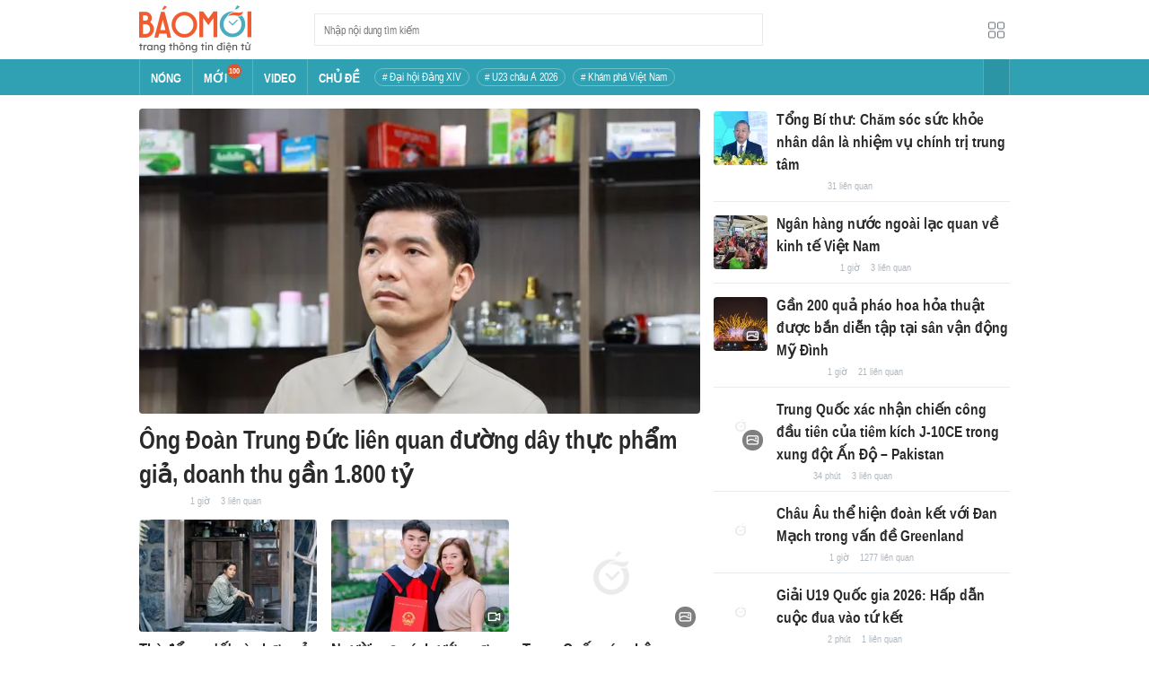

--- FILE ---
content_type: text/html; charset=utf-8
request_url: https://baomoi.com/?utm_source=desktop&utm_medium=zalo&utm_campaign=share
body_size: 46806
content:
<!DOCTYPE html><html lang="vi"><head><meta charSet="utf-8"/><meta name="viewport" content="width=device-width, initial-scale=1, minimum-scale=1, maximum-scale=2, user-scalable=1"/><meta name="referrer" content="no-referrer-when-downgrade"/><meta property="al:ios:url" content="baomoi://web?source=Facebook&amp;url=https://baomoi.com/"/><meta property="al:android:url" content="baomoi://web?source=Facebook&amp;url=https://baomoi.com/"/><title>Báo Mới - Tin tức 24H, đọc báo mới nhanh nhất hôm nay</title><link rel="canonical" href="https://baomoi.com"/><meta name="description" content="Tin nhanh Việt Nam và thế giới hôm nay, liên tục cập nhật tin tức online 24h từ các báo và trang tin điện tử hàng đầu"/><meta property="fb:app_id" content="128990640458592"/><meta property="og:title" content="Báo Mới - Tin tức 24H, đọc báo mới nhanh nhất hôm nay"/><meta property="og:type" content="website"/><meta property="og:url" content="https://baomoi.com"/><meta property="og:image" content="https://baomoi-static.bmcdn.me/web/styles/img/facebook-thumb.png"/><meta property="og:image:width" content="560"/><meta property="og:image:height" content="292"/><meta property="og:description" content="Tin nhanh Việt Nam và thế giới hôm nay, liên tục cập nhật tin tức online 24h từ các báo và trang tin điện tử hàng đầu"/><meta property="article:publisher" content="https://www.facebook.com/Baomoi"/><meta property="article:section"/><meta property="og:site_name" content="https://baomoi.com"/><meta name="robots" content="index, follow, noarchive"/><script type="application/ld+json">{"@context":"http://schema.org","@type":"Organization","name":"Báo Mới","url":"/","logo":"https://baomoi-static.bmcdn.me/web/styles/img/logo.png"}</script><script type="application/ld+json">{"@context":"http://schema.org","@type":"WebPage","name":"Báo Mới - Tin tức 24H, đọc báo mới nhanh nhất hôm nay","description":"Tin nhanh Việt Nam và thế giới hôm nay, liên tục cập nhật tin tức online 24h từ các báo và trang tin điện tử hàng đầu"}</script><meta name="next-head-count" content="22"/><meta http-equiv="Content-Type" content="text/html; charset=utf-8"/><meta http-equiv="X-UA-Compatible" content="IE=edge"/><meta name="author" content="BAOMOI.COM"/><meta name="msvalidate.01" content="94801D71438B64887D4670AB4661921E"/><meta charSet="utf-8"/><meta name="apple-itunes-app" content="app-id=651979466"/><meta name="google-play-app" content="app-id=com.epi"/><meta name="apple-mobile-web-app-title" content="Báo Mới"/><meta name="application-name" content="Báo Mới"/><meta name="msapplication-TileColor" content="#ffc40d"/><meta property="al:ios:app_store_id" content="651979466"/><meta property="al:ios:app_name" content="Báo Mới - Đọc báo, Tin mới 24h"/><meta property="al:android:package" content="com.epi"/><meta property="al:android:app_name" content="Báo Mới - Đọc báo, Tin mới 24h"/><meta name="msapplication-TileImage" content="https://baomoi-static.bmcdn.me/favicons/mstile-144x144.png"/><meta name="msapplication-config" content="https://baomoi-static.bmcdn.me/favicons/browserconfig.xml"/><meta name="theme-color" content="#ffffff"/><meta name="google-site-verification" content="VmslVkfbNFUAhjBYmq-AAt1yL7KsmwHCqUyWLgYipao"/><meta name="zalo-platform-site-verification" content="FTErASlJPNCzyzr--U5qUpB9qtdUlm4cD3C"/><link rel="apple-touch-icon" sizes="57x57" href="//baomoi-static.bmcdn.me/favicons/apple-touch-icon-57x57-v1.0.1.png"/><link rel="apple-touch-icon" sizes="60x60" href="//baomoi-static.bmcdn.me/favicons/apple-touch-icon-60x60-v1.0.1.png"/><link rel="apple-touch-icon" sizes="72x72" href="//baomoi-static.bmcdn.me/favicons/apple-touch-icon-72x72-v1.0.1.png"/><link rel="apple-touch-icon" sizes="76x76" href="//baomoi-static.bmcdn.me/favicons/apple-touch-icon-76x76-v1.0.1.png"/><link rel="apple-touch-icon" sizes="114x114" href="//baomoi-static.bmcdn.me/favicons/apple-touch-icon-114x114-v1.0.1.png"/><link rel="apple-touch-icon" sizes="120x120" href="//baomoi-static.bmcdn.me/favicons/apple-touch-icon-120x120-v1.0.1.png"/><link rel="apple-touch-icon" sizes="144x144" href="//baomoi-static.bmcdn.me/favicons/apple-touch-icon-144x144-v1.0.1.png"/><link rel="icon" type="image/png" href="//baomoi-static.bmcdn.me/favicons/favicon-32x32.png" sizes="32x32"/><link rel="icon" type="image/png" href="//baomoi-static.bmcdn.me/favicons/android-chrome-192x192.png" sizes="192x192"/><link rel="icon" type="image/png" href="//baomoi-static.bmcdn.me/favicons/favicon-96x96.png" sizes="96x96"/><link rel="icon" type="image/png" href="//baomoi-static.bmcdn.me/favicons/favicon-16x16.png" sizes="16x16"/><link rel="shortcut icon" href="//baomoi-static.bmcdn.me/favicons/favicon.ico"/><link rel="dns-prefetch" href="https://log.baomoi.com"/><link rel="dns-prefetch" href="https://api.baomoi.com"/><link rel="dns-prefetch" href="https://baomoi-static.bmcdn.me"/><link rel="dns-prefetch" href="https://photo-baomoi.bmcdn.me"/><link rel="dns-prefetch" href="https://adtima-static.zadn.vn"/><link rel="dns-prefetch" href="https://web.api.adtimaserver.vn"/><link rel="dns-prefetch" href="https://adtima-media.zadn.vn"/><link rel="dns-prefetch" href="https://www.google-analytics.com"/><link rel="dns-prefetch" href="https://www.facebook.com"/><link rel="dns-prefetch" href="https://www.googletagservices.com"/><link rel="dns-prefetch" href="https://stc-sp.zadn.vn"/><link rel="dns-prefetch" href="https://stc.za.zaloapp.com"/><script>
                            window._BM = {};
                            var cmsConfig = {
                                domainDesktop: 'https://baomoi.com',
                                domainMobile: 'https://baomoi.com',
                            };
                            if (
                                window.location.protocol !== 'https:' &&
                                window.location.hostname.indexOf('baomoi.com') !== -1
                            ) {
                                window.location =
                                    'https://' +
                                    window.location.hostname +
                                    window.location.pathname +
                                    window.location.hash;
                            }
                            var USER_AGENT = (window.navigator && window.navigator.userAgent) || '';
                            var IS_MOBILE =
                                /Android|webOS|iPhone|iPod|BlackBerry|Windows Phone|IEMobile|Mobile Safari|Opera Mini/i.test(
                                    USER_AGENT
                                );
                            var IS_REDIRECT = false;
                            if (IS_MOBILE && !getCookie('isMobile')) {
                                setCookie('isMobile', 1, 30);
                                window.location = window.location.pathname + window.location.search;
                                IS_REDIRECT = true;
                            } else {
                                if (getCookie('isMobile')) {
                                    console.log('PC: clear cookie mobile');
                                    setCookie('isMobile', 1, -1);
                                    window.location = window.location.pathname + window.location.search;
                                    IS_REDIRECT = true;
                                }
                            }
                            function setCookie(i, j, e) {
                                var h = new Date();
                                h.setTime(h.getTime() + e * 24 * 60 * 60 * 1000);
                                var g = 'expires=' + h.toUTCString();
                                document.cookie = i + '=' + j + '; ' + g + ';path=/;';
                            }
                            function getCookie(h) {
                                var e = document.cookie.indexOf(h + '=');
                                var f = e + h.length + 1;
                                if (!e && h !== document.cookie.substring(0, h.length)) {
                                    return null;
                                }
                                if (e === -1) {
                                    return null;
                                }
                                var g = document.cookie.indexOf(';', f);
                                if (g === -1) {
                                    g = document.cookie.length;
                                }
                                return unescape(document.cookie.substring(f, g));
                            }
                        </script><link rel="preload" href="https://baomoi-static.bmcdn.me/web-v2/prod/v0.7.61/_next/static/css/64c15125ee4c2e1a.css" as="style"/><link rel="stylesheet" href="https://baomoi-static.bmcdn.me/web-v2/prod/v0.7.61/_next/static/css/64c15125ee4c2e1a.css" data-n-g=""/><noscript data-n-css=""></noscript><script defer="" nomodule="" src="https://baomoi-static.bmcdn.me/web-v2/prod/v0.7.61/_next/static/chunks/polyfills-c67a75d1b6f99dc8.js"></script><script src="https://baomoi-static.bmcdn.me/web-v2/prod/v0.7.61/_next/static/chunks/webpack-2b0a8c39b0d833a5.js" defer=""></script><script src="https://baomoi-static.bmcdn.me/web-v2/prod/v0.7.61/_next/static/chunks/framework-4ed89e9640adfb9e.js" defer=""></script><script src="https://baomoi-static.bmcdn.me/web-v2/prod/v0.7.61/_next/static/chunks/main-bdb8616f65c5b352.js" defer=""></script><script src="https://baomoi-static.bmcdn.me/web-v2/prod/v0.7.61/_next/static/chunks/pages/_app-c4291d77b9c1b5ad.js" defer=""></script><script src="https://baomoi-static.bmcdn.me/web-v2/prod/v0.7.61/_next/static/chunks/pages/home-f527ade262128ce5.js" defer=""></script><script src="https://baomoi-static.bmcdn.me/web-v2/prod/v0.7.61/_next/static/F2OEids7Zn2Yg5U8DWHaB/_buildManifest.js" defer=""></script><script src="https://baomoi-static.bmcdn.me/web-v2/prod/v0.7.61/_next/static/F2OEids7Zn2Yg5U8DWHaB/_ssgManifest.js" defer=""></script></head><body id="app"><div id="__next"><div class="flex flex-col min-h-screen"><header class="relative bg-white h-[66px] z-[100]"><div class="container relative mx-auto my-0 w-[970px] h-full"><div class="level flex items-center justify-between [&amp;_img]:inline-block [&amp;_img]:align-top [&amp;_code]:rounded-[2px] h-full"><div class="level-left flex basis-auto grow-0 shrink-0 items-center justify-start"><h1><a style="background-image:url(https://baomoi-static.bmcdn.me/web/styles/img/bm-logo-v3.png)" href="/" class="w-[125px] h-[55px] inline-block align-middle bg-[length:125px_55px] bg-[0_0] hover:opacity-80" title="Trang chủ"></a></h1><form><div class="relative flex justify-between items-center ml-[70px] w-[500px] h-[36px] border border-solid border-[#e9ecef] bg-white hover:border-[#82c7d1] placeholder:text-[1.3rem] placeholder:text-[#777] placeholder:font-normal"><input class="w-[calc(100%-32px)] h-full pl-[10px] text-[1.5rem] leading-[15px] font-normal text-[var(--black)] focus:text-[var(--primary)]" type="text" placeholder="Nhập nội dung tìm kiếm" value=""/><button class="relative text-[1.4rem] leading-[1.67] font-normal text-center cursor-pointer normal-case border-0 transition-button disabled:shadow-none disabled:opacity-50 disabled:cursor-not-allowed group/search item-search w-[32px] h-[28px] flex justify-center items-center hover:bg-[#e6f4f6] hover:filter-none" tabindex="0" type="button" title="Tìm kiếm" aria-label="Button"><i class="icon inline-block font-[&#x27;bm-font-icon&#x27;] not-italic font-normal normal-case antialiased [speak:never] [font-variant:normal] ic-search text-[1.7rem] group-hover/search:text-[var(--primary)]"></i></button></div></form></div><div class="level-right flex basis-auto grow-0 shrink-0 items-center justify-end"><a href="https://lite.baomoi.com" class="" target="_blank" rel="noopener noreferrer"><button class="relative text-[1.4rem] leading-[1.67] font-normal text-center cursor-pointer normal-case transition-button disabled:shadow-none disabled:opacity-50 disabled:cursor-not-allowed switch-grid w-[30px] h-[30px] p-[2px] flex justify-center items-center border border-solid border-white rounded-[3px] ml-[10px] bg-no-repeat bg-center hover:bg-[#f8f9fa] hover:border-[#e9ecef]" tabindex="0" type="button" style="background-image:url(https://baomoi-static.bmcdn.me/web/styles/img/ic-lite.svg)" aria-label="Button"><i class="icon inline-block font-[&#x27;bm-font-icon&#x27;] not-italic font-normal normal-case leading-none antialiased [speak:never] [font-variant:normal]"></i></button></a></div></div></div></header><div class="navbar-header relative text-white h-[40px]"><div class="navbar-wrapper bg-[var(--primary)]"><div class="container relative mx-auto my-0 w-[970px]"><nav class="bm-navbar"><ul class="bm-navbar-menu flex items-center flex-wrap text-[1.4rem] font-semibold"><li class="bm-navbar-item block overflow-hidden flex items-center text-[1.6rem] uppercase border-l-[#fff3] border-l border-solid [&amp;_a]:flex [&amp;_a]:items-center [&amp;_a]:!text-white hover:bg-[#2b94a5]"><div class="navbar-link inline-block relative top-[1px]" as="/"><a href="/" class="h-[40px] px-[12px] py-0"><h2>Nóng</h2></a></div></li><li class="bm-navbar-item block overflow-hidden flex items-center text-[1.6rem] uppercase border-l-[#fff3] border-l border-solid [&amp;_a]:flex [&amp;_a]:items-center [&amp;_a]:!text-white hover:bg-[#2b94a5]"><div class="navbar-link inline-block relative top-[1px]" as="/tin-moi.epi"><a href="/tin-moi.epi" class="h-[40px] px-[12px] py-0"><h2>Mới</h2><span class="total flex justify-center items-center relative top-[-8px] font-semibold text-[1rem] rounded-[50%] bg-[#db562b] w-[16px] h-[16px]">100</span></a></div></li><li class="bm-navbar-item block overflow-hidden flex items-center text-[1.6rem] uppercase border-l-[#fff3] border-l border-solid [&amp;_a]:flex [&amp;_a]:items-center [&amp;_a]:!text-white hover:bg-[#2b94a5]"><div class="navbar-link inline-block relative top-[1px]" as="/tin-video.epi"><a href="/tin-video.epi" class="h-[40px] px-[12px] py-0"><h2>VIDEO</h2></a></div></li><li class="bm-navbar-item block overflow-hidden flex items-center text-[1.6rem] uppercase border-l-[#fff3] border-l border-solid [&amp;_a]:flex [&amp;_a]:items-center [&amp;_a]:!text-white hover:bg-[#2b94a5]"><div class="navbar-link inline-block relative top-[1px]" as="/chu-de.epi"><a href="/chu-de.epi" class="h-[40px] px-[12px] py-0"><h2>CHỦ ĐỀ</h2></a></div></li><li class="bm-navbar-item block flex items-center overflow-hidden h-[20px] text-[1.4rem] leading-[18px] font-normal mx-[4px] my-0 px-[8px] py-0 rounded-[10px] border border-solid border-[#ffffff4d] [&amp;_a]:!text-white hover:bg-[#ffffff1a]"><div class="navbar-link inline-block" as="/dai-hoi-dang-xiv-top1470.epi"><a href="/dai-hoi-dang-xiv-top1470.epi" class=""><span># Đại hội Đảng XIV</span></a></div></li><li class="bm-navbar-item block flex items-center overflow-hidden h-[20px] text-[1.4rem] leading-[18px] font-normal mx-[4px] my-0 px-[8px] py-0 rounded-[10px] border border-solid border-[#ffffff4d] [&amp;_a]:!text-white hover:bg-[#ffffff1a]"><div class="navbar-link inline-block" as="/vck-u23-chau-a-2026-top1484.epi"><a href="/vck-u23-chau-a-2026-top1484.epi" class=""><span># U23 châu Á 2026</span></a></div></li><li class="bm-navbar-item block flex items-center overflow-hidden h-[20px] text-[1.4rem] leading-[18px] font-normal mx-[4px] my-0 px-[8px] py-0 rounded-[10px] border border-solid border-[#ffffff4d] [&amp;_a]:!text-white hover:bg-[#ffffff1a]"><div class="navbar-link inline-block" as="/kham-pha-viet-nam-top335.epi"><a href="/kham-pha-viet-nam-top335.epi" class=""><span># Khám phá Việt Nam</span></a></div></li><li class="bm-navbar-item block navbar-expand-button ml-auto"><button class="relative font-normal text-center cursor-pointer normal-case border-0 transition-button disabled:shadow-none disabled:opacity-50 disabled:cursor-not-allowed flex items-center h-[40px] text-[1.8rem] text-white px-[14px] py-0 border-solid border-l border-r border-x-[#fff3] bg-[#2b94a5] hover:bg-[#247a88] hover:border-x-[#247a88]" tabindex="0" type="button" title="Chuyên mục" aria-label="Button"><i class="icon inline-block font-[&#x27;bm-font-icon&#x27;] not-italic font-normal normal-case antialiased [speak:never] [font-variant:normal] ic-bars text-[1.6rem]"></i></button></li></ul></nav></div></div><div><div class="navbar-menu-full absolute z-[999] w-full text-black pt-[20px] pb-[10px] px-0 bg-[#f3f3f3] border-b-[#dee2e6] border-b border-solid shadow-[0_2px_4px_rgb(0_0_0_/_10%)] invisible opacity-0"><div class="container relative mx-auto my-0 w-[970px]"><ul class="menu-list block flex flex-wrap"><li class="p-0 parent-category relative block w-1/5 leading-[26px] mr-0 mb-[10px]"><a href="/bong-da.epi" class="" title="Bóng đá"><span class="block relative h-[40px] pl-[13px] text-[#2fa1b3] text-[1.6rem] leading-[42px] font-semibold uppercase before:inline-block before:w-[3px] before:h-[calc(100%-20px)] before:absolute before:left-0 before:top-[10px] before:bg-[#2fa1b3]">Bóng đá</span></a><ul class="menu-list block flex-col"></ul></li><li class="p-0 parent-category relative block w-1/5 leading-[26px] mr-0 mb-[10px]"><a href="/the-gioi.epi" class="" title="Thế giới"><span class="block relative h-[40px] pl-[13px] text-[#2fa1b3] text-[1.6rem] leading-[42px] font-semibold uppercase before:inline-block before:w-[3px] before:h-[calc(100%-20px)] before:absolute before:left-0 before:top-[10px] before:bg-[#2fa1b3]">Thế giới</span></a><ul class="menu-list block flex-col"></ul></li><li class="p-0 parent-category relative block w-1/5 leading-[26px] mr-0 mb-[10px]"><a href="/xa-hoi.epi" class="" title="Xã hội"><span class="block relative h-[40px] pl-[13px] text-[#2fa1b3] text-[1.6rem] leading-[42px] font-semibold uppercase before:inline-block before:w-[3px] before:h-[calc(100%-20px)] before:absolute before:left-0 before:top-[10px] before:bg-[#2fa1b3]">Xã hội</span></a><ul class="menu-list block flex-col"><li class="block mb-0 p-0 text-[1.4rem] leading-[25px] font-semibold text-[#495057]"><a href="/thoi-su.epi" class="" title="Thời sự"><span>Thời sự</span></a></li><li class="block mb-0 p-0 text-[1.4rem] leading-[25px] font-semibold text-[#495057]"><a href="/giao-thong.epi" class="" title="Giao thông"><span>Giao thông</span></a></li><li class="block mb-0 p-0 text-[1.4rem] leading-[25px] font-semibold text-[#495057]"><a href="/moi-truong-khi-hau.epi" class="" title="Môi trường - Khí hậu"><span>Môi trường - Khí hậu</span></a></li></ul></li><li class="p-0 parent-category relative block w-1/5 leading-[26px] mr-0 mb-[10px]"><a href="/van-hoa.epi" class="" title="Văn hóa"><span class="block relative h-[40px] pl-[13px] text-[#2fa1b3] text-[1.6rem] leading-[42px] font-semibold uppercase before:inline-block before:w-[3px] before:h-[calc(100%-20px)] before:absolute before:left-0 before:top-[10px] before:bg-[#2fa1b3]">Văn hóa</span></a><ul class="menu-list block flex-col"><li class="block mb-0 p-0 text-[1.4rem] leading-[25px] font-semibold text-[#495057]"><a href="/nghe-thuat.epi" class="" title="Nghệ thuật"><span>Nghệ thuật</span></a></li><li class="block mb-0 p-0 text-[1.4rem] leading-[25px] font-semibold text-[#495057]"><a href="/am-thuc.epi" class="" title="Ẩm thực"><span>Ẩm thực</span></a></li><li class="block mb-0 p-0 text-[1.4rem] leading-[25px] font-semibold text-[#495057]"><a href="/du-lich.epi" class="" title="Du lịch"><span>Du lịch</span></a></li></ul></li><li class="p-0 parent-category relative block w-1/5 leading-[26px] mr-0 mb-[10px]"><a href="/kinh-te.epi" class="" title="Kinh tế"><span class="block relative h-[40px] pl-[13px] text-[#2fa1b3] text-[1.6rem] leading-[42px] font-semibold uppercase before:inline-block before:w-[3px] before:h-[calc(100%-20px)] before:absolute before:left-0 before:top-[10px] before:bg-[#2fa1b3]">Kinh tế</span></a><ul class="menu-list block flex-col"><li class="block mb-0 p-0 text-[1.4rem] leading-[25px] font-semibold text-[#495057]"><a href="/lao-dong-viec-lam.epi" class="" title="Lao động - Việc làm"><span>Lao động - Việc làm</span></a></li><li class="block mb-0 p-0 text-[1.4rem] leading-[25px] font-semibold text-[#495057]"><a href="/tai-chinh.epi" class="" title="Tài chính"><span>Tài chính</span></a></li><li class="block mb-0 p-0 text-[1.4rem] leading-[25px] font-semibold text-[#495057]"><a href="/chung-khoan.epi" class="" title="Chứng khoán"><span>Chứng khoán</span></a></li><li class="block mb-0 p-0 text-[1.4rem] leading-[25px] font-semibold text-[#495057]"><a href="/kinh-doanh.epi" class="" title="Kinh doanh"><span>Kinh doanh</span></a></li></ul></li><li class="p-0 parent-category relative block w-1/5 leading-[26px] mr-0 mb-[10px]"><a href="/giao-duc.epi" class="" title="Giáo dục"><span class="block relative h-[40px] pl-[13px] text-[#2fa1b3] text-[1.6rem] leading-[42px] font-semibold uppercase before:inline-block before:w-[3px] before:h-[calc(100%-20px)] before:absolute before:left-0 before:top-[10px] before:bg-[#2fa1b3]">Giáo dục</span></a><ul class="menu-list block flex-col"><li class="block mb-0 p-0 text-[1.4rem] leading-[25px] font-semibold text-[#495057]"><a href="/hoc-bong-du-hoc.epi" class="" title="Học bổng - Du học"><span>Học bổng - Du học</span></a></li><li class="block mb-0 p-0 text-[1.4rem] leading-[25px] font-semibold text-[#495057]"><a href="/dao-tao-thi-cu.epi" class="" title="Đào tạo - Thi cử"><span>Đào tạo - Thi cử</span></a></li><li class="block mb-0 p-0 text-[1.4rem] leading-[25px] font-semibold text-[#495057]"><a href="/tuyen-sinh-tag12842.epi" class="" title="Tuyển Sinh 2026"><span>Tuyển Sinh 2026</span></a></li></ul></li><li class="p-0 parent-category relative block w-1/5 leading-[26px] mr-0 mb-[10px]"><a href="/the-thao.epi" class="" title="Thể thao"><span class="block relative h-[40px] pl-[13px] text-[#2fa1b3] text-[1.6rem] leading-[42px] font-semibold uppercase before:inline-block before:w-[3px] before:h-[calc(100%-20px)] before:absolute before:left-0 before:top-[10px] before:bg-[#2fa1b3]">Thể thao</span></a><ul class="menu-list block flex-col"><li class="block mb-0 p-0 text-[1.4rem] leading-[25px] font-semibold text-[#495057]"><a href="/bong-da-quoc-te.epi" class="" title="Bóng đá quốc tế"><span>Bóng đá quốc tế</span></a></li><li class="block mb-0 p-0 text-[1.4rem] leading-[25px] font-semibold text-[#495057]"><a href="/bong-da-viet-nam.epi" class="" title="Bóng đá Việt Nam"><span>Bóng đá Việt Nam</span></a></li><li class="block mb-0 p-0 text-[1.4rem] leading-[25px] font-semibold text-[#495057]"><a href="/quan-vot.epi" class="" title="Quần vợt"><span>Quần vợt</span></a></li></ul></li><li class="p-0 parent-category relative block w-1/5 leading-[26px] mr-0 mb-[10px]"><a href="/giai-tri.epi" class="" title="Giải trí"><span class="block relative h-[40px] pl-[13px] text-[#2fa1b3] text-[1.6rem] leading-[42px] font-semibold uppercase before:inline-block before:w-[3px] before:h-[calc(100%-20px)] before:absolute before:left-0 before:top-[10px] before:bg-[#2fa1b3]">Giải trí</span></a><ul class="menu-list block flex-col"><li class="block mb-0 p-0 text-[1.4rem] leading-[25px] font-semibold text-[#495057]"><a href="/am-nhac.epi" class="" title="Âm nhạc"><span>Âm nhạc</span></a></li><li class="block mb-0 p-0 text-[1.4rem] leading-[25px] font-semibold text-[#495057]"><a href="/thoi-trang.epi" class="" title="Thời trang"><span>Thời trang</span></a></li><li class="block mb-0 p-0 text-[1.4rem] leading-[25px] font-semibold text-[#495057]"><a href="/dien-anh-truyen-hinh.epi" class="" title="Điện ảnh - Truyền hình"><span>Điện ảnh - Truyền hình</span></a></li></ul></li><li class="p-0 parent-category relative block w-1/5 leading-[26px] mr-0 mb-[10px]"><a href="/phap-luat.epi" class="" title="Pháp luật"><span class="block relative h-[40px] pl-[13px] text-[#2fa1b3] text-[1.6rem] leading-[42px] font-semibold uppercase before:inline-block before:w-[3px] before:h-[calc(100%-20px)] before:absolute before:left-0 before:top-[10px] before:bg-[#2fa1b3]">Pháp luật</span></a><ul class="menu-list block flex-col"><li class="block mb-0 p-0 text-[1.4rem] leading-[25px] font-semibold text-[#495057]"><a href="/an-ninh-trat-tu.epi" class="" title="An ninh - Trật tự"><span>An ninh - Trật tự</span></a></li><li class="block mb-0 p-0 text-[1.4rem] leading-[25px] font-semibold text-[#495057]"><a href="/hinh-su-dan-su.epi" class="" title="Hình sự - Dân sự"><span>Hình sự - Dân sự</span></a></li></ul></li><li class="p-0 parent-category relative block w-1/5 leading-[26px] mr-0 mb-[10px]"><a href="/khoa-hoc-cong-nghe.epi" class="" title="Công nghệ"><span class="block relative h-[40px] pl-[13px] text-[#2fa1b3] text-[1.6rem] leading-[42px] font-semibold uppercase before:inline-block before:w-[3px] before:h-[calc(100%-20px)] before:absolute before:left-0 before:top-[10px] before:bg-[#2fa1b3]">Công nghệ</span></a><ul class="menu-list block flex-col"><li class="block mb-0 p-0 text-[1.4rem] leading-[25px] font-semibold text-[#495057]"><a href="/cntt-vien-thong.epi" class="" title="CNTT - Viễn thông"><span>CNTT - Viễn thông</span></a></li><li class="block mb-0 p-0 text-[1.4rem] leading-[25px] font-semibold text-[#495057]"><a href="/thiet-bi-phan-cung.epi" class="" title="Thiết bị - Phần cứng"><span>Thiết bị - Phần cứng</span></a></li></ul></li><li class="p-0 parent-category relative block w-1/5 leading-[26px] mr-0 mb-[10px]"><a href="/khoa-hoc.epi" class="" title="Khoa học"><span class="block relative h-[40px] pl-[13px] text-[#2fa1b3] text-[1.6rem] leading-[42px] font-semibold uppercase before:inline-block before:w-[3px] before:h-[calc(100%-20px)] before:absolute before:left-0 before:top-[10px] before:bg-[#2fa1b3]">Khoa học</span></a><ul class="menu-list block flex-col"></ul></li><li class="p-0 parent-category relative block w-1/5 leading-[26px] mr-0 mb-[10px]"><a href="/doi-song.epi" class="" title="Đời sống"><span class="block relative h-[40px] pl-[13px] text-[#2fa1b3] text-[1.6rem] leading-[42px] font-semibold uppercase before:inline-block before:w-[3px] before:h-[calc(100%-20px)] before:absolute before:left-0 before:top-[10px] before:bg-[#2fa1b3]">Đời sống</span></a><ul class="menu-list block flex-col"><li class="block mb-0 p-0 text-[1.4rem] leading-[25px] font-semibold text-[#495057]"><a href="/dinh-duong-lam-dep.epi" class="" title="Dinh dưỡng - Làm đẹp"><span>Dinh dưỡng - Làm đẹp</span></a></li><li class="block mb-0 p-0 text-[1.4rem] leading-[25px] font-semibold text-[#495057]"><a href="/tinh-yeu-hon-nhan.epi" class="" title="Tình yêu - Hôn nhân"><span>Tình yêu - Hôn nhân</span></a></li><li class="block mb-0 p-0 text-[1.4rem] leading-[25px] font-semibold text-[#495057]"><a href="/suc-khoe-y-te.epi" class="" title="Sức khỏe - Y tế"><span>Sức khỏe - Y tế</span></a></li></ul></li><li class="p-0 parent-category relative block w-1/5 leading-[26px] mr-0 mb-[10px]"><a href="/xe-co.epi" class="" title="Xe cộ"><span class="block relative h-[40px] pl-[13px] text-[#2fa1b3] text-[1.6rem] leading-[42px] font-semibold uppercase before:inline-block before:w-[3px] before:h-[calc(100%-20px)] before:absolute before:left-0 before:top-[10px] before:bg-[#2fa1b3]">Xe cộ</span></a><ul class="menu-list block flex-col"></ul></li><li class="p-0 parent-category relative block w-1/5 leading-[26px] mr-0 mb-[10px]"><a href="/nha-dat.epi" class="" title="Nhà đất"><span class="block relative h-[40px] pl-[13px] text-[#2fa1b3] text-[1.6rem] leading-[42px] font-semibold uppercase before:inline-block before:w-[3px] before:h-[calc(100%-20px)] before:absolute before:left-0 before:top-[10px] before:bg-[#2fa1b3]">Nhà đất</span></a><ul class="menu-list block flex-col"><li class="block mb-0 p-0 text-[1.4rem] leading-[25px] font-semibold text-[#495057]"><a href="/quan-ly-quy-hoach.epi" class="" title="Quản lý - Quy hoạch"><span>Quản lý - Quy hoạch</span></a></li><li class="block mb-0 p-0 text-[1.4rem] leading-[25px] font-semibold text-[#495057]"><a href="/khong-gian-kien-truc.epi" class="" title="Không gian - Kiến trúc"><span>Không gian - Kiến trúc</span></a></li></ul></li><li class="p-0 parent-category relative block w-1/5 leading-[26px] mr-0 mb-[10px]"><a href="/tien-ich.epi" class="" title="Tiện ích"><span class="block relative h-[40px] pl-[13px] text-[#2fa1b3] text-[1.6rem] leading-[42px] font-semibold uppercase before:inline-block before:w-[3px] before:h-[calc(100%-20px)] before:absolute before:left-0 before:top-[10px] before:bg-[#2fa1b3]">Tiện ích</span></a><ul class="menu-list block flex-col"><li class="block mb-0 p-0 text-[1.4rem] leading-[25px] font-semibold text-[#495057]"><a href="/tien-ich-ket-qua-xo-so.epi" class="" title="Kết quả xổ số"><span>Kết quả xổ số</span></a></li><li class="block mb-0 p-0 text-[1.4rem] leading-[25px] font-semibold text-[#495057]"><a href="/tien-ich-gia-vang.epi" class="" title="Giá vàng hôm nay"><span>Giá vàng hôm nay</span></a></li><li class="block mb-0 p-0 text-[1.4rem] leading-[25px] font-semibold text-[#495057]"><a href="/tien-ich-thoi-tiet.epi" class="" title="Thời tiết"><span>Thời tiết</span></a></li><li class="block mb-0 p-0 text-[1.4rem] leading-[25px] font-semibold text-[#495057]"><a href="/tien-ich-lich-van-nien.epi" class="" title="Lịch âm"><span>Lịch âm</span></a></li></ul></li></ul></div></div></div></div><div class="layout-app py-[15px] page-homepage"><div class="bm-section block main-container"><div class="container relative mx-auto my-0 w-[970px]"><div class="columns relative flex flex-wrap is-multiline"><div class="column shrink w-[625px]"><div class="bm-top1-story"><div class="group/card bm-card relative max-w-full"><div class="bm-card-image relative overflow-hidden rounded-[4px] shrink-0 after:absolute after:top-0 after:left-0 after:z-[-1] after:w-full after:h-full after:bg-[url(&#x27;https://baomoi-static.bmcdn.me/web/styles/img/logo-baomoi-gray.png&#x27;)] after:bg-[center_calc(50%-3px)] after:bg-[length:20%] after:bg-no-repeat after:opacity-40 [&amp;_figure]:h-full [&amp;_figure]:w-full [&amp;_figure]:overflow-hidden [&amp;_img:hover]:scale-[1.05] [&amp;_img]:transition-transform [&amp;_img]:duration-700 [&amp;_img]:object-cover [&amp;_video]:h-full [&amp;_video]:w-full [&amp;_video]:object-cover w-full h-[340px] mt-0"><div class="h-full"><a href="/ong-doan-trung-duc-lien-quan-duong-day-thuc-pham-gia-doanh-thu-gan-1-800-ty-c54285130.epi" class="" title="Ông Đoàn Trung Đức liên quan đường dây thực phẩm giả, doanh thu gần 1.800 tỷ" target="_blank" rel="noopener noreferrer"><figure class="image overflow-hidden cursor-pointer"><picture><source srcSet="https://photo-baomoi.bmcdn.me/w700_r16x9/2026_01_18_23_54285130/87c019703138d8668129.jpg.avif" type="image/avif"/><source srcSet="https://photo-baomoi.bmcdn.me/w700_r16x9/2026_01_18_23_54285130/87c019703138d8668129.jpg.webp" type="image/webp"/><img src="https://photo-baomoi.bmcdn.me/w700_r16x9/2026_01_18_23_54285130/87c019703138d8668129.jpg" alt="Ông Đoàn Trung Đức liên quan đường dây thực phẩm giả, doanh thu gần 1.800 tỷ"/></picture></figure></a></div></div><div class="bm-card-content"><div class="bm-card-header [&amp;_a]:group-hover/card:text-[var(--primary)] text-[3.2rem] leading-[38px] font-semibold mt-[10px]"><h3 class="font-semibold block"><a href="/ong-doan-trung-duc-lien-quan-duong-day-thuc-pham-gia-doanh-thu-gan-1-800-ty-c54285130.epi" class="" title="Ông Đoàn Trung Đức liên quan đường dây thực phẩm giả, doanh thu gần 1.800 tỷ" target="_blank" rel="noopener noreferrer">Ông Đoàn Trung Đức liên quan đường dây thực phẩm giả, doanh thu gần 1.800 tỷ</a></h3></div><div class="bm-card-footer flex flex-wrap items-center text-[1.3rem] text-[#adb5bd] h-[20px] overflow-hidden [&amp;&gt;:not(:first-child)]:ml-[12px] [&amp;&gt;:not(:first-child)]:shrink-0"><a href="/bao-vietnamnet-vietnamnet-p23.epi" class="bm-card-source flex items-center shrink-0" title="Báo VietnamNet"><figure class="image lazy-image overflow-hidden opacity-80 w-auto h-[16px] opacity-0" style="width:45px;height:16px" aria-label="Logo nhà xuất bản"><picture><source srcSet="[data-uri]" type="image/avif"/><source srcSet="[data-uri]" type="image/webp"/><img src="[data-uri]" alt="Báo VietnamNet" width="180" height="64"/></picture></figure></a><time class="content-time empty:hidden" dateTime="2026-01-19T00:51:00+07:00">1 giờ</time><a href="/tin-lien-quan-t43504568.epi" class="related inline !text-[#adb5bd] hover:!text-[var(--primary)]">3<!-- --> liên quan</a><a href="/ong-doan-trung-duc-lien-quan-duong-day-thuc-pham-gia-doanh-thu-gan-1-800-ty-c54285130.epi" class="icon-detail ml-[10px] hidden leading-[0] group-hover/card:block [&amp;&gt;i]:hover:bg-[position:-50px_0]" title="Ông Đoàn Trung Đức liên quan đường dây thực phẩm giả, doanh thu gần 1.800 tỷ"><i class="bm-icon inline-block bg-[url(https://baomoi-static.bmcdn.me/web/styles/img/bm-icon-2.0.3.png)] bg-[length:100px_4250px] align-middle bg-[0_0] w-[20px] h-[20px]"></i></a></div></div></div></div><div class="bm-top2-story mt-[12px]  flex justify-between mb-[15px] pb-[15px] border-b border-solid border-[#eee]"><div class="group/card bm-card relative max-w-full w-[198px] flex-col"><div class="bm-card-image relative overflow-hidden rounded-[4px] shrink-0 after:absolute after:top-0 after:left-0 after:z-[-1] after:w-full after:h-full after:bg-[url(&#x27;https://baomoi-static.bmcdn.me/web/styles/img/logo-baomoi-gray.png&#x27;)] after:bg-[center_calc(50%-3px)] after:bg-[length:20%] after:bg-no-repeat after:opacity-40 [&amp;_figure]:h-full [&amp;_figure]:w-full [&amp;_figure]:overflow-hidden [&amp;_img:hover]:scale-[1.05] [&amp;_img]:transition-transform [&amp;_img]:duration-700 [&amp;_img]:object-cover [&amp;_video]:h-full [&amp;_video]:w-full [&amp;_video]:object-cover h-[125px]"><div class="h-full"><a href="/tha-de-con-e-con-hon-ga-vao-nha-co-3-dau-hieu-nay-c54284233.epi" class="" title="Thà để con &#x27;ế&#x27; còn hơn gả vào nhà có 3 dấu hiệu này" target="_blank" rel="noopener noreferrer"><figure class="image overflow-hidden cursor-pointer"><picture><source srcSet="https://photo-baomoi.bmcdn.me/w250_r3x2/2026_01_18_125_54284233/7c46ad55821d6b43320c.jpg.avif" type="image/avif"/><source srcSet="https://photo-baomoi.bmcdn.me/w250_r3x2/2026_01_18_125_54284233/7c46ad55821d6b43320c.jpg.webp" type="image/webp"/><img src="https://photo-baomoi.bmcdn.me/w250_r3x2/2026_01_18_125_54284233/7c46ad55821d6b43320c.jpg" alt="Thà để con &#x27;ế&#x27; còn hơn gả vào nhà có 3 dấu hiệu này"/></picture></figure></a></div></div><div class="bm-card-content ml-0"><div class="bm-card-header [&amp;_a]:group-hover/card:text-[var(--primary)] text-[2rem] leading-[26px] font-semibold mt-[7px]"><h3 class="font-semibold block"><a href="/tha-de-con-e-con-hon-ga-vao-nha-co-3-dau-hieu-nay-c54284233.epi" class="" title="Thà để con &#x27;ế&#x27; còn hơn gả vào nhà có 3 dấu hiệu này" target="_blank" rel="noopener noreferrer">Thà để con &#x27;ế&#x27; còn hơn gả vào nhà có 3 dấu hiệu này</a></h3></div><div class="bm-card-footer flex flex-wrap items-center text-[1.3rem] text-[#adb5bd] h-[20px] overflow-hidden [&amp;&gt;:not(:first-child)]:ml-[12px] [&amp;&gt;:not(:first-child)]:shrink-0"><a href="/bao-van-hoa-van-hoa-p125.epi" class="bm-card-source flex items-center shrink-0" title="Báo Văn hóa"><figure class="image lazy-image overflow-hidden opacity-80 w-auto h-[16px] opacity-0" style="width:46px;height:16px" aria-label="Logo nhà xuất bản"><picture><source srcSet="[data-uri]" type="image/avif"/><source srcSet="[data-uri]" type="image/webp"/><img src="[data-uri]" alt="Báo Văn hóa" width="138" height="48"/></picture></figure></a><time class="content-time empty:hidden" dateTime="2026-01-18T20:17:00+07:00">6 giờ</time><a href="/tha-de-con-e-con-hon-ga-vao-nha-co-3-dau-hieu-nay-c54284233.epi" class="icon-detail ml-[10px] hidden leading-[0] group-hover/card:block [&amp;&gt;i]:hover:bg-[position:-50px_0]" title="Thà để con &#x27;ế&#x27; còn hơn gả vào nhà có 3 dấu hiệu này"><i class="bm-icon inline-block bg-[url(https://baomoi-static.bmcdn.me/web/styles/img/bm-icon-2.0.3.png)] bg-[length:100px_4250px] align-middle bg-[0_0] w-[20px] h-[20px]"></i></a></div></div></div><div class="group/card bm-card relative max-w-full w-[198px] flex-col"><div class="bm-card-image relative overflow-hidden rounded-[4px] shrink-0 after:absolute after:top-0 after:left-0 after:z-[-1] after:w-full after:h-full after:bg-[url(&#x27;https://baomoi-static.bmcdn.me/web/styles/img/logo-baomoi-gray.png&#x27;)] after:bg-[center_calc(50%-3px)] after:bg-[length:20%] after:bg-no-repeat after:opacity-40 [&amp;_figure]:h-full [&amp;_figure]:w-full [&amp;_figure]:overflow-hidden [&amp;_img:hover]:scale-[1.05] [&amp;_img]:transition-transform [&amp;_img]:duration-700 [&amp;_img]:object-cover [&amp;_video]:h-full [&amp;_video]:w-full [&amp;_video]:object-cover before:absolute before:right-[5px] before:bottom-[5px] before:w-[23px] before:h-[23px] before:rounded-[15px] before:inline-block before:bg-black/50 before:bg-[url(&#x27;https://baomoi-static.bmcdn.me/web/styles/img/bm-icon-2.0.3.png&#x27;)] before:bg-[length:100px_4250px] before:z-[2] before:bg-[position:0_-750px] group-hover/card:before:bg-[position:-50px_-750px] h-[125px]"><div class="h-full"><a href="/nguoi-me-ganh-uoc-mo-bong-da-cua-le-phat-nghe-con-chon-con-phai-chiu-c54284028.epi" class="" title="Người mẹ gánh ước mơ bóng đá của Lê Phát: Nghề con chọn, con phải chịu" target="_blank" rel="noopener noreferrer"><figure class="image overflow-hidden cursor-pointer"><picture><source srcSet="https://photo-baomoi.bmcdn.me/w250_r3x2/2026_01_18_119_54284028/59e88df6a2be4be012af.jpg.avif" type="image/avif"/><source srcSet="https://photo-baomoi.bmcdn.me/w250_r3x2/2026_01_18_119_54284028/59e88df6a2be4be012af.jpg.webp" type="image/webp"/><img src="https://photo-baomoi.bmcdn.me/w250_r3x2/2026_01_18_119_54284028/59e88df6a2be4be012af.jpg" alt="Người mẹ gánh ước mơ bóng đá của Lê Phát: Nghề con chọn, con phải chịu"/></picture></figure></a></div></div><div class="bm-card-content ml-0"><div class="bm-card-header [&amp;_a]:group-hover/card:text-[var(--primary)] text-[2rem] leading-[26px] font-semibold mt-[7px]"><h3 class="font-semibold block"><a href="/nguoi-me-ganh-uoc-mo-bong-da-cua-le-phat-nghe-con-chon-con-phai-chiu-c54284028.epi" class="" title="Người mẹ gánh ước mơ bóng đá của Lê Phát: Nghề con chọn, con phải chịu" target="_blank" rel="noopener noreferrer">Người mẹ gánh ước mơ bóng đá của Lê Phát: Nghề con chọn, con phải chịu</a></h3></div><div class="bm-card-footer flex flex-wrap items-center text-[1.3rem] text-[#adb5bd] h-[20px] overflow-hidden [&amp;&gt;:not(:first-child)]:ml-[12px] [&amp;&gt;:not(:first-child)]:shrink-0"><a href="/tap-chi-tri-thuc-znews-p119.epi" class="bm-card-source flex items-center shrink-0" title="Tạp chí Tri thức"><figure class="image lazy-image overflow-hidden opacity-80 w-auto h-[16px] opacity-0" style="width:33px;height:16px" aria-label="Logo nhà xuất bản"><picture><source srcSet="[data-uri]" type="image/avif"/><source srcSet="[data-uri]" type="image/webp"/><img src="[data-uri]" alt="Tạp chí Tri thức" width="132" height="64"/></picture></figure></a><time class="content-time empty:hidden" dateTime="2026-01-18T19:19:23+07:00">7 giờ</time><a href="/nguyen-le-phat-t43265699.epi" class="related !text-[#adb5bd] hover:!text-[var(--primary)] hidden">30<!-- --> liên quan</a><a href="/nguoi-me-ganh-uoc-mo-bong-da-cua-le-phat-nghe-con-chon-con-phai-chiu-c54284028.epi" class="icon-detail ml-[10px] hidden leading-[0] group-hover/card:block [&amp;&gt;i]:hover:bg-[position:-50px_0]" title="Người mẹ gánh ước mơ bóng đá của Lê Phát: Nghề con chọn, con phải chịu"><i class="bm-icon inline-block bg-[url(https://baomoi-static.bmcdn.me/web/styles/img/bm-icon-2.0.3.png)] bg-[length:100px_4250px] align-middle bg-[0_0] w-[20px] h-[20px]"></i></a></div></div></div><div class="group/card bm-card relative max-w-full w-[198px] flex-col"><div class="bm-card-image relative overflow-hidden rounded-[4px] shrink-0 after:absolute after:top-0 after:left-0 after:z-[-1] after:w-full after:h-full after:bg-[url(&#x27;https://baomoi-static.bmcdn.me/web/styles/img/logo-baomoi-gray.png&#x27;)] after:bg-[center_calc(50%-3px)] after:bg-[length:20%] after:bg-no-repeat after:opacity-40 [&amp;_figure]:h-full [&amp;_figure]:w-full [&amp;_figure]:overflow-hidden [&amp;_img:hover]:scale-[1.05] [&amp;_img]:transition-transform [&amp;_img]:duration-700 [&amp;_img]:object-cover [&amp;_video]:h-full [&amp;_video]:w-full [&amp;_video]:object-cover before:absolute before:right-[5px] before:bottom-[5px] before:w-[23px] before:h-[23px] before:rounded-[15px] before:inline-block before:bg-black/50 before:bg-[url(&#x27;https://baomoi-static.bmcdn.me/web/styles/img/bm-icon-2.0.3.png&#x27;)] before:bg-[length:100px_4250px] before:z-[2] before:bg-[position:0_-700px] group-hover/card:before:bg-[position:-50px_-700px] h-[125px]"><div class="h-full"><a href="/trung-quoc-xac-nhan-chien-cong-dau-tien-cua-tiem-kich-j-10ce-trong-xung-dot-an-do-pakistan-c54285149.epi" class="" title="Trung Quốc xác nhận chiến công đầu tiên của tiêm kích J-10CE trong xung đột Ấn Độ – Pakistan" target="_blank" rel="noopener noreferrer"></a></div></div><div class="bm-card-content ml-0"><div class="bm-card-header [&amp;_a]:group-hover/card:text-[var(--primary)] text-[2rem] leading-[26px] font-semibold mt-[7px]"><h3 class="font-semibold block"><a href="/trung-quoc-xac-nhan-chien-cong-dau-tien-cua-tiem-kich-j-10ce-trong-xung-dot-an-do-pakistan-c54285149.epi" class="" title="Trung Quốc xác nhận chiến công đầu tiên của tiêm kích J-10CE trong xung đột Ấn Độ – Pakistan" target="_blank" rel="noopener noreferrer">Trung Quốc xác nhận chiến công đầu tiên của tiêm kích J-10CE trong xung đột Ấn Độ – Pakistan</a></h3></div><div class="bm-card-footer flex flex-wrap items-center text-[1.3rem] text-[#adb5bd] h-[20px] overflow-hidden [&amp;&gt;:not(:first-child)]:ml-[12px] [&amp;&gt;:not(:first-child)]:shrink-0"><a href="/chuyen-trang-an-ninh-thu-do-bao-cong-an-nhan-dan-antd-p106.epi" class="bm-card-source flex items-center shrink-0" title="Chuyên trang An Ninh Thủ Đô - Báo Công an nhân dân"><figure class="image lazy-image overflow-hidden opacity-80 w-auto h-[16px] opacity-0" style="width:29px;height:16px" aria-label="Logo nhà xuất bản"><picture><source srcSet="[data-uri]" type="image/avif"/><source srcSet="[data-uri]" type="image/webp"/><img src="[data-uri]" alt="Chuyên trang An Ninh Thủ Đô - Báo Công an nhân dân" width="116" height="64"/></picture></figure></a><time class="content-time empty:hidden" dateTime="2026-01-19T01:16:46+07:00">34 phút</time><a href="/tin-lien-quan-t43249707.epi" class="related !text-[#adb5bd] hover:!text-[var(--primary)] hidden">3<!-- --> liên quan</a><a href="/trung-quoc-xac-nhan-chien-cong-dau-tien-cua-tiem-kich-j-10ce-trong-xung-dot-an-do-pakistan-c54285149.epi" class="icon-detail ml-[10px] hidden leading-[0] group-hover/card:block [&amp;&gt;i]:hover:bg-[position:-50px_0]" title="Trung Quốc xác nhận chiến công đầu tiên của tiêm kích J-10CE trong xung đột Ấn Độ – Pakistan"><i class="bm-icon inline-block bg-[url(https://baomoi-static.bmcdn.me/web/styles/img/bm-icon-2.0.3.png)] bg-[length:100px_4250px] align-middle bg-[0_0] w-[20px] h-[20px]"></i></a></div></div></div></div><div class="bm-section block topic-section  relative flex flex-col flex-wrap w-full bg-[url(https://baomoi-static.bmcdn.me/web/styles/img/topic-bg-2.png)] bg-[0_155px] bg-no-repeat [&amp;+*]:pt-[11px]  [&amp;+*]:mt-[25px] [&amp;+*]:border-t-[5px] [&amp;+*]:border-solid [&amp;+*]:border-t-[#f9f9f9]"><h2 class="block relative pl-[10px] text-[2.2rem] leading-[28px] font-semibold mb-[5px] uppercase text-[#db562b]"><a href="/vck-u23-chau-a-2026-top1484.epi" class="before:content-[&#x27;|&#x27;] before:inline-block before:absolute before:top-[-1px] before:left-[-4px] text-inherit"><span>VCK U23 châu Á 2026</span></a></h2><div class="list content-list group/list relative pl-[165px] is-4"><div class="group/card bm-card relative max-w-full flex w-full [&amp;:not(:first-child)]:pt-[11px] [&amp;:not(:first-child)]:border-t [&amp;:not(:first-child)]:border-solid [&amp;:not(:first-child)]:border-[#e9ecef] group/topic [&amp;:not(:first-child)]:mt-[10px] [&amp;:first-child:before]:top-[12px] [&amp;:last-child:after]:w-full [&amp;:last-child:after]:h-full [&amp;:last-child:after]:absolute [&amp;:last-child:after]:bottom-0 [&amp;:last-child:after]:left-0 [&amp;:last-child:after]:bg-gradient-to-b [&amp;:last-child:after]:from-[#ffffff]/75 [&amp;:last-child:after]:to-[#ffffff] before:inline-block before:w-[4px] before:h-[4px] before:absolute before:top-[22px] before:left-[2px] before:bg-[#2fa1b3] after:inline-block last:pointer-events-none last:select-none"><div class="bm-card-image relative overflow-hidden rounded-[4px] shrink-0 after:absolute after:top-0 after:left-0 after:z-[-1] after:w-full after:h-full after:bg-[url(&#x27;https://baomoi-static.bmcdn.me/web/styles/img/logo-baomoi-gray.png&#x27;)] after:bg-[center_calc(50%-3px)] after:bg-[length:20%] after:bg-no-repeat after:opacity-40 [&amp;_figure]:h-full [&amp;_figure]:w-full [&amp;_figure]:overflow-hidden [&amp;_img:hover]:scale-[1.05] [&amp;_img]:transition-transform [&amp;_img]:duration-700 [&amp;_img]:object-cover [&amp;_video]:h-full [&amp;_video]:w-full [&amp;_video]:object-cover mt-[4px] w-[155px] h-[100px] hidden group-[:first-child]/topic:block group-[:first-child]/topic:absolute group-[:first-child]/topic:left-[-165px] group-[:first-child]/topic:w-[151px] group-[:first-child]/topic:h-[101px]"><div class="h-full"><a href="/u23-han-quoc-quyet-tam-thi-dau-sac-sao-hon-truoc-u23-nhat-ban-c54284929.epi" class="" title="U23 Hàn Quốc quyết tâm thi đấu sắc sảo hơn trước U23 Nhật Bản" target="_blank" rel="noopener noreferrer"><figure class="image overflow-hidden cursor-pointer"><picture><source srcSet="https://photo-baomoi.bmcdn.me/w250_r3x2/2026_01_18_14_54284929/6d1206c22e8ac7d49e9b.jpg.avif" type="image/avif"/><source srcSet="https://photo-baomoi.bmcdn.me/w250_r3x2/2026_01_18_14_54284929/6d1206c22e8ac7d49e9b.jpg.webp" type="image/webp"/><img src="https://photo-baomoi.bmcdn.me/w250_r3x2/2026_01_18_14_54284929/6d1206c22e8ac7d49e9b.jpg" alt="U23 Hàn Quốc quyết tâm thi đấu sắc sảo hơn trước U23 Nhật Bản"/></picture></figure></a></div></div><div class="bm-card-content ml-[15px]"><div class="bm-card-header [&amp;_a]:group-hover/card:text-[var(--primary)] text-[1.9rem] leading-[28px]"><h3 class="font-semibold block"><a href="/u23-han-quoc-quyet-tam-thi-dau-sac-sao-hon-truoc-u23-nhat-ban-c54284929.epi" class="" title="U23 Hàn Quốc quyết tâm thi đấu sắc sảo hơn trước U23 Nhật Bản" target="_blank" rel="noopener noreferrer">U23 Hàn Quốc quyết tâm thi đấu sắc sảo hơn trước U23 Nhật Bản</a></h3></div><div class="bm-card-footer flex flex-wrap items-center text-[1.3rem] text-[#adb5bd] h-[20px] overflow-hidden [&amp;&gt;:not(:first-child)]:ml-[12px] [&amp;&gt;:not(:first-child)]:shrink-0"><a href="/bao-nhan-dan-nhan-dan-p14.epi" class="bm-card-source flex items-center shrink-0" title="Báo Nhân Dân"><figure class="image lazy-image overflow-hidden opacity-80 w-auto h-[16px] opacity-0" style="width:47px;height:16px" aria-label="Logo nhà xuất bản"><picture><source srcSet="[data-uri]" type="image/avif"/><source srcSet="[data-uri]" type="image/webp"/><img src="[data-uri]" alt="Báo Nhân Dân" width="188" height="64"/></picture></figure></a><time class="content-time empty:hidden" dateTime="2026-01-18T23:09:00+07:00">3 giờ</time><a href="/u23-han-t43190247.epi" class="related !text-[#adb5bd] hover:!text-[var(--primary)] hidden">62<!-- --> liên quan</a><a href="/u23-han-quoc-quyet-tam-thi-dau-sac-sao-hon-truoc-u23-nhat-ban-c54284929.epi" class="icon-detail ml-[10px] hidden leading-[0] group-hover/card:block [&amp;&gt;i]:hover:bg-[position:-50px_0]" title="U23 Hàn Quốc quyết tâm thi đấu sắc sảo hơn trước U23 Nhật Bản"><i class="bm-icon inline-block bg-[url(https://baomoi-static.bmcdn.me/web/styles/img/bm-icon-2.0.3.png)] bg-[length:100px_4250px] align-middle bg-[0_0] w-[20px] h-[20px]"></i></a></div></div></div><div class="group/card bm-card relative max-w-full flex w-full [&amp;:not(:first-child)]:pt-[11px] [&amp;:not(:first-child)]:border-t [&amp;:not(:first-child)]:border-solid [&amp;:not(:first-child)]:border-[#e9ecef] group/topic [&amp;:not(:first-child)]:mt-[10px] [&amp;:first-child:before]:top-[12px] [&amp;:last-child:after]:w-full [&amp;:last-child:after]:h-full [&amp;:last-child:after]:absolute [&amp;:last-child:after]:bottom-0 [&amp;:last-child:after]:left-0 [&amp;:last-child:after]:bg-gradient-to-b [&amp;:last-child:after]:from-[#ffffff]/75 [&amp;:last-child:after]:to-[#ffffff] before:inline-block before:w-[4px] before:h-[4px] before:absolute before:top-[22px] before:left-[2px] before:bg-[#2fa1b3] after:inline-block last:pointer-events-none last:select-none"><div class="bm-card-image relative overflow-hidden rounded-[4px] shrink-0 after:absolute after:top-0 after:left-0 after:z-[-1] after:w-full after:h-full after:bg-[url(&#x27;https://baomoi-static.bmcdn.me/web/styles/img/logo-baomoi-gray.png&#x27;)] after:bg-[center_calc(50%-3px)] after:bg-[length:20%] after:bg-no-repeat after:opacity-40 [&amp;_figure]:h-full [&amp;_figure]:w-full [&amp;_figure]:overflow-hidden [&amp;_img:hover]:scale-[1.05] [&amp;_img]:transition-transform [&amp;_img]:duration-700 [&amp;_img]:object-cover [&amp;_video]:h-full [&amp;_video]:w-full [&amp;_video]:object-cover before:absolute before:right-[5px] before:bottom-[5px] before:w-[23px] before:h-[23px] before:rounded-[15px] before:inline-block before:bg-black/50 before:bg-[url(&#x27;https://baomoi-static.bmcdn.me/web/styles/img/bm-icon-2.0.3.png&#x27;)] before:bg-[length:100px_4250px] before:z-[2] before:bg-[position:0_-750px] group-hover/card:before:bg-[position:-50px_-750px] mt-[4px] w-[155px] h-[100px] hidden group-[:first-child]/topic:block group-[:first-child]/topic:absolute group-[:first-child]/topic:left-[-165px] group-[:first-child]/topic:w-[151px] group-[:first-child]/topic:h-[101px]"><div class="h-full"><a href="/nhung-con-so-trong-mach-thang-ky-luc-cua-u23-viet-nam-c54284989.epi" class="" title="Những con số trong mạch thắng kỷ lục của U23 Việt Nam" target="_blank" rel="noopener noreferrer"><figure class="image overflow-hidden cursor-pointer"><picture><source srcSet="https://photo-baomoi.bmcdn.me/w250_r3x2/2026_01_18_600_54284989/57abe70ecf4626187f57.jpg.avif" type="image/avif"/><source srcSet="https://photo-baomoi.bmcdn.me/w250_r3x2/2026_01_18_600_54284989/57abe70ecf4626187f57.jpg.webp" type="image/webp"/><img src="https://photo-baomoi.bmcdn.me/w250_r3x2/2026_01_18_600_54284989/57abe70ecf4626187f57.jpg" alt="Những con số trong mạch thắng kỷ lục của U23 Việt Nam"/></picture></figure></a></div></div><div class="bm-card-content ml-[15px]"><div class="bm-card-header [&amp;_a]:group-hover/card:text-[var(--primary)] text-[1.9rem] leading-[28px]"><h3 class="font-semibold block"><a href="/nhung-con-so-trong-mach-thang-ky-luc-cua-u23-viet-nam-c54284989.epi" class="" title="Những con số trong mạch thắng kỷ lục của U23 Việt Nam" target="_blank" rel="noopener noreferrer">Những con số trong mạch thắng kỷ lục của U23 Việt Nam</a></h3></div><div class="bm-card-footer flex flex-wrap items-center text-[1.3rem] text-[#adb5bd] h-[20px] overflow-hidden [&amp;&gt;:not(:first-child)]:ml-[12px] [&amp;&gt;:not(:first-child)]:shrink-0"><a href="/dai-phat-thanh-va-truyen-hinh-ha-noi-ha-noi-tv-p600.epi" class="bm-card-source flex items-center shrink-0" title="Đài Phát thanh và truyền hình Hà Nội"><figure class="image lazy-image overflow-hidden opacity-80 w-auto h-[16px] opacity-0" style="width:56px;height:16px" aria-label="Logo nhà xuất bản"><picture><source srcSet="[data-uri]" type="image/avif"/><source srcSet="[data-uri]" type="image/webp"/><img src="[data-uri]" alt="Đài Phát thanh và truyền hình Hà Nội" width="224" height="64"/></picture></figure></a><time class="content-time empty:hidden" dateTime="2026-01-18T23:06:00+07:00">3 giờ</time><a href="/kim-sang-sik-t37482333.epi" class="related !text-[#adb5bd] hover:!text-[var(--primary)] hidden">3061<!-- --> liên quan</a><a href="/nhung-con-so-trong-mach-thang-ky-luc-cua-u23-viet-nam-c54284989.epi" class="icon-detail ml-[10px] hidden leading-[0] group-hover/card:block [&amp;&gt;i]:hover:bg-[position:-50px_0]" title="Những con số trong mạch thắng kỷ lục của U23 Việt Nam"><i class="bm-icon inline-block bg-[url(https://baomoi-static.bmcdn.me/web/styles/img/bm-icon-2.0.3.png)] bg-[length:100px_4250px] align-middle bg-[0_0] w-[20px] h-[20px]"></i></a></div></div></div><div class="group/card bm-card relative max-w-full flex w-full [&amp;:not(:first-child)]:pt-[11px] [&amp;:not(:first-child)]:border-t [&amp;:not(:first-child)]:border-solid [&amp;:not(:first-child)]:border-[#e9ecef] group/topic [&amp;:not(:first-child)]:mt-[10px] [&amp;:first-child:before]:top-[12px] [&amp;:last-child:after]:w-full [&amp;:last-child:after]:h-full [&amp;:last-child:after]:absolute [&amp;:last-child:after]:bottom-0 [&amp;:last-child:after]:left-0 [&amp;:last-child:after]:bg-gradient-to-b [&amp;:last-child:after]:from-[#ffffff]/75 [&amp;:last-child:after]:to-[#ffffff] before:inline-block before:w-[4px] before:h-[4px] before:absolute before:top-[22px] before:left-[2px] before:bg-[#2fa1b3] after:inline-block last:pointer-events-none last:select-none"><div class="bm-card-image relative overflow-hidden rounded-[4px] shrink-0 after:absolute after:top-0 after:left-0 after:z-[-1] after:w-full after:h-full after:bg-[url(&#x27;https://baomoi-static.bmcdn.me/web/styles/img/logo-baomoi-gray.png&#x27;)] after:bg-[center_calc(50%-3px)] after:bg-[length:20%] after:bg-no-repeat after:opacity-40 [&amp;_figure]:h-full [&amp;_figure]:w-full [&amp;_figure]:overflow-hidden [&amp;_img:hover]:scale-[1.05] [&amp;_img]:transition-transform [&amp;_img]:duration-700 [&amp;_img]:object-cover [&amp;_video]:h-full [&amp;_video]:w-full [&amp;_video]:object-cover mt-[4px] w-[155px] h-[100px] hidden group-[:first-child]/topic:block group-[:first-child]/topic:absolute group-[:first-child]/topic:left-[-165px] group-[:first-child]/topic:w-[151px] group-[:first-child]/topic:h-[101px]"><div class="h-full"><a href="/nguyen-le-phat-tu-phuong-an-du-phong-den-niem-hy-vong-truoc-u23-trung-quoc-c54284980.epi" class="" title="Nguyễn Lê Phát: Từ phương án dự phòng đến niềm hy vọng trước U23 Trung Quốc" target="_blank" rel="noopener noreferrer"><figure class="image overflow-hidden cursor-pointer"><picture><source srcSet="https://photo-baomoi.bmcdn.me/w250_r3x2/2026_01_18_439_54284980/b85114893cc1d59f8cd0.jpg.avif" type="image/avif"/><source srcSet="https://photo-baomoi.bmcdn.me/w250_r3x2/2026_01_18_439_54284980/b85114893cc1d59f8cd0.jpg.webp" type="image/webp"/><img src="https://photo-baomoi.bmcdn.me/w250_r3x2/2026_01_18_439_54284980/b85114893cc1d59f8cd0.jpg" alt="Nguyễn Lê Phát: Từ phương án dự phòng đến niềm hy vọng trước U23 Trung Quốc"/></picture></figure></a></div></div><div class="bm-card-content ml-[15px]"><div class="bm-card-header [&amp;_a]:group-hover/card:text-[var(--primary)] text-[1.9rem] leading-[28px]"><h3 class="font-semibold block"><a href="/nguyen-le-phat-tu-phuong-an-du-phong-den-niem-hy-vong-truoc-u23-trung-quoc-c54284980.epi" class="" title="Nguyễn Lê Phát: Từ phương án dự phòng đến niềm hy vọng trước U23 Trung Quốc" target="_blank" rel="noopener noreferrer">Nguyễn Lê Phát: Từ phương án dự phòng đến niềm hy vọng trước U23 Trung Quốc</a></h3></div><div class="bm-card-footer flex flex-wrap items-center text-[1.3rem] text-[#adb5bd] h-[20px] overflow-hidden [&amp;&gt;:not(:first-child)]:ml-[12px] [&amp;&gt;:not(:first-child)]:shrink-0"><a href="/bao-lam-dong-lam-dong-p439.epi" class="bm-card-source flex items-center shrink-0" title="Báo Lâm Đồng"><figure class="image lazy-image overflow-hidden opacity-80 w-auto h-[16px] opacity-0" style="width:56px;height:16px" aria-label="Logo nhà xuất bản"><picture><source srcSet="[data-uri]" type="image/avif"/><source srcSet="[data-uri]" type="image/webp"/><img src="[data-uri]" alt="Báo Lâm Đồng" width="112" height="32"/></picture></figure></a><time class="content-time empty:hidden" dateTime="2026-01-18T22:55:00+07:00">3 giờ</time><a href="/nguyen-le-phat-t43265699.epi" class="related !text-[#adb5bd] hover:!text-[var(--primary)] hidden">30<!-- --> liên quan</a><a href="/nguyen-le-phat-tu-phuong-an-du-phong-den-niem-hy-vong-truoc-u23-trung-quoc-c54284980.epi" class="icon-detail ml-[10px] hidden leading-[0] group-hover/card:block [&amp;&gt;i]:hover:bg-[position:-50px_0]" title="Nguyễn Lê Phát: Từ phương án dự phòng đến niềm hy vọng trước U23 Trung Quốc"><i class="bm-icon inline-block bg-[url(https://baomoi-static.bmcdn.me/web/styles/img/bm-icon-2.0.3.png)] bg-[length:100px_4250px] align-middle bg-[0_0] w-[20px] h-[20px]"></i></a></div></div></div></div><a href="/vck-u23-chau-a-2026-top1484.epi" class="view-all text-[1.5rem] text-[#2fa1b3] leading-[20px] font-semibold uppercase absolute bottom-[-10px] left-[165px] hover:underline"><span>Xem tất cả</span></a></div><div class="bm-section block section-top-2 border-b border-solid border-[#e9ecef] pb-[15px] mb-[15px]"><div class="list content-list group/list"><div class="ad-banner-list ad-banner-list is-show block"><div id="BaoMoi_MastheadInline"></div></div><div class="group/card bm-card relative max-w-full flex w-full [&amp;:not(:first-child)]:mt-[15px] [&amp;:not(:first-child)]:pt-[11px] [&amp;:not(:first-child)]:border-t [&amp;:not(:first-child)]:border-solid [&amp;:not(:first-child)]:border-[#e9ecef]"><div class="bm-card-image relative overflow-hidden rounded-[4px] shrink-0 after:absolute after:top-0 after:left-0 after:z-[-1] after:w-full after:h-full after:bg-[url(&#x27;https://baomoi-static.bmcdn.me/web/styles/img/logo-baomoi-gray.png&#x27;)] after:bg-[center_calc(50%-3px)] after:bg-[length:20%] after:bg-no-repeat after:opacity-40 [&amp;_figure]:h-full [&amp;_figure]:w-full [&amp;_figure]:overflow-hidden [&amp;_img:hover]:scale-[1.05] [&amp;_img]:transition-transform [&amp;_img]:duration-700 [&amp;_img]:object-cover [&amp;_video]:h-full [&amp;_video]:w-full [&amp;_video]:object-cover mt-[4px] w-[155px] h-[100px]"><div class="h-full"><a href="/roi-xe-may-tu-do-cao-30m-mot-cong-nhan-tu-vong-c54285001.epi" class="" title="Rơi xe máy từ độ cao 30m, một công nhân tử vong" target="_blank" rel="noopener noreferrer"><figure class="image overflow-hidden cursor-pointer"><picture><source srcSet="https://photo-baomoi.bmcdn.me/w250_r3x2/2026_01_18_258_54285001/0aa457007f489616cf59.jpg.avif" type="image/avif"/><source srcSet="https://photo-baomoi.bmcdn.me/w250_r3x2/2026_01_18_258_54285001/0aa457007f489616cf59.jpg.webp" type="image/webp"/><img src="https://photo-baomoi.bmcdn.me/w250_r3x2/2026_01_18_258_54285001/0aa457007f489616cf59.jpg" alt="Rơi xe máy từ độ cao 30m, một công nhân tử vong"/></picture></figure></a></div></div><div class="bm-card-content ml-[15px]"><div class="bm-card-header [&amp;_a]:group-hover/card:text-[var(--primary)] text-[2.2rem] leading-[28px]"><h3 class="font-semibold block"><a href="/roi-xe-may-tu-do-cao-30m-mot-cong-nhan-tu-vong-c54285001.epi" class="" title="Rơi xe máy từ độ cao 30m, một công nhân tử vong" target="_blank" rel="noopener noreferrer">Rơi xe máy từ độ cao 30m, một công nhân tử vong</a></h3></div><div class="bm-card-footer flex flex-wrap items-center text-[1.3rem] text-[#adb5bd] h-[20px] overflow-hidden [&amp;&gt;:not(:first-child)]:ml-[12px] [&amp;&gt;:not(:first-child)]:shrink-0"><a href="/bao-bao-ve-phap-luat-bvpl-p258.epi" class="bm-card-source flex items-center shrink-0" title="Báo Bảo Vệ Pháp Luật"><figure class="image lazy-image overflow-hidden opacity-80 w-auto h-[16px] opacity-0" style="width:37px;height:16px" aria-label="Logo nhà xuất bản"><picture><source srcSet="[data-uri]" type="image/avif"/><source srcSet="[data-uri]" type="image/webp"/><img src="[data-uri]" alt="Báo Bảo Vệ Pháp Luật" width="148" height="64"/></picture></figure></a><time class="content-time empty:hidden" dateTime="2026-01-18T23:54:00+07:00">2 giờ</time><a href="/roi-xe-may-tu-do-cao-30m-mot-cong-nhan-tu-vong-c54285001.epi" class="icon-detail ml-[10px] hidden leading-[0] group-hover/card:block [&amp;&gt;i]:hover:bg-[position:-50px_0]" title="Rơi xe máy từ độ cao 30m, một công nhân tử vong"><i class="bm-icon inline-block bg-[url(https://baomoi-static.bmcdn.me/web/styles/img/bm-icon-2.0.3.png)] bg-[length:100px_4250px] align-middle bg-[0_0] w-[20px] h-[20px]"></i></a></div></div></div><div class="group/card bm-card relative max-w-full flex w-full [&amp;:not(:first-child)]:mt-[15px] [&amp;:not(:first-child)]:pt-[11px] [&amp;:not(:first-child)]:border-t [&amp;:not(:first-child)]:border-solid [&amp;:not(:first-child)]:border-[#e9ecef]"><div class="bm-card-image relative overflow-hidden rounded-[4px] shrink-0 after:absolute after:top-0 after:left-0 after:z-[-1] after:w-full after:h-full after:bg-[url(&#x27;https://baomoi-static.bmcdn.me/web/styles/img/logo-baomoi-gray.png&#x27;)] after:bg-[center_calc(50%-3px)] after:bg-[length:20%] after:bg-no-repeat after:opacity-40 [&amp;_figure]:h-full [&amp;_figure]:w-full [&amp;_figure]:overflow-hidden [&amp;_img:hover]:scale-[1.05] [&amp;_img]:transition-transform [&amp;_img]:duration-700 [&amp;_img]:object-cover [&amp;_video]:h-full [&amp;_video]:w-full [&amp;_video]:object-cover before:absolute before:right-[5px] before:bottom-[5px] before:w-[23px] before:h-[23px] before:rounded-[15px] before:inline-block before:bg-black/50 before:bg-[url(&#x27;https://baomoi-static.bmcdn.me/web/styles/img/bm-icon-2.0.3.png&#x27;)] before:bg-[length:100px_4250px] before:z-[2] before:bg-[position:0_-750px] group-hover/card:before:bg-[position:-50px_-750px] mt-[4px] w-[155px] h-[100px]"><div class="h-full"><a href="/dinh-bac-bao-tin-vui-u23-viet-nam-nhan-lenh-thang-trung-quoc-90-phut-c54285151.epi" class="" title="Đình Bắc báo tin vui, U23 Việt Nam nhận lệnh thắng Trung Quốc 90 phút" target="_blank" rel="noopener noreferrer"><figure class="image overflow-hidden cursor-pointer"><picture><source srcSet="https://photo-baomoi.bmcdn.me/w250_r3x2/2026_01_19_23_54285151/2b1b01a729efc0b199fe.jpg.avif" type="image/avif"/><source srcSet="https://photo-baomoi.bmcdn.me/w250_r3x2/2026_01_19_23_54285151/2b1b01a729efc0b199fe.jpg.webp" type="image/webp"/><img src="https://photo-baomoi.bmcdn.me/w250_r3x2/2026_01_19_23_54285151/2b1b01a729efc0b199fe.jpg" alt="Đình Bắc báo tin vui, U23 Việt Nam nhận lệnh thắng Trung Quốc 90 phút"/></picture></figure></a></div></div><div class="bm-card-content ml-[15px]"><div class="bm-card-header [&amp;_a]:group-hover/card:text-[var(--primary)] text-[2.2rem] leading-[28px]"><h3 class="font-semibold block"><a href="/dinh-bac-bao-tin-vui-u23-viet-nam-nhan-lenh-thang-trung-quoc-90-phut-c54285151.epi" class="" title="Đình Bắc báo tin vui, U23 Việt Nam nhận lệnh thắng Trung Quốc 90 phút" target="_blank" rel="noopener noreferrer">Đình Bắc báo tin vui, U23 Việt Nam nhận lệnh thắng Trung Quốc 90 phút</a></h3></div><div class="bm-card-footer flex flex-wrap items-center text-[1.3rem] text-[#adb5bd] h-[20px] overflow-hidden [&amp;&gt;:not(:first-child)]:ml-[12px] [&amp;&gt;:not(:first-child)]:shrink-0"><a href="/bao-vietnamnet-vietnamnet-p23.epi" class="bm-card-source flex items-center shrink-0" title="Báo VietnamNet"><figure class="image lazy-image overflow-hidden opacity-80 w-auto h-[16px] opacity-0" style="width:45px;height:16px" aria-label="Logo nhà xuất bản"><picture><source srcSet="[data-uri]" type="image/avif"/><source srcSet="[data-uri]" type="image/webp"/><img src="[data-uri]" alt="Báo VietnamNet" width="180" height="64"/></picture></figure></a><time class="content-time empty:hidden" dateTime="2026-01-19T01:19:00+07:00">32 phút</time><a href="/u23-trung-quoc-t43224813.epi" class="related inline !text-[#adb5bd] hover:!text-[var(--primary)]">64<!-- --> liên quan</a><a href="/dinh-bac-bao-tin-vui-u23-viet-nam-nhan-lenh-thang-trung-quoc-90-phut-c54285151.epi" class="icon-detail ml-[10px] hidden leading-[0] group-hover/card:block [&amp;&gt;i]:hover:bg-[position:-50px_0]" title="Đình Bắc báo tin vui, U23 Việt Nam nhận lệnh thắng Trung Quốc 90 phút"><i class="bm-icon inline-block bg-[url(https://baomoi-static.bmcdn.me/web/styles/img/bm-icon-2.0.3.png)] bg-[length:100px_4250px] align-middle bg-[0_0] w-[20px] h-[20px]"></i></a></div></div></div><div class="group/card bm-card relative max-w-full flex w-full [&amp;:not(:first-child)]:mt-[15px] [&amp;:not(:first-child)]:pt-[11px] [&amp;:not(:first-child)]:border-t [&amp;:not(:first-child)]:border-solid [&amp;:not(:first-child)]:border-[#e9ecef]"><div class="bm-card-image relative overflow-hidden rounded-[4px] shrink-0 after:absolute after:top-0 after:left-0 after:z-[-1] after:w-full after:h-full after:bg-[url(&#x27;https://baomoi-static.bmcdn.me/web/styles/img/logo-baomoi-gray.png&#x27;)] after:bg-[center_calc(50%-3px)] after:bg-[length:20%] after:bg-no-repeat after:opacity-40 [&amp;_figure]:h-full [&amp;_figure]:w-full [&amp;_figure]:overflow-hidden [&amp;_img:hover]:scale-[1.05] [&amp;_img]:transition-transform [&amp;_img]:duration-700 [&amp;_img]:object-cover [&amp;_video]:h-full [&amp;_video]:w-full [&amp;_video]:object-cover before:absolute before:right-[5px] before:bottom-[5px] before:w-[23px] before:h-[23px] before:rounded-[15px] before:inline-block before:bg-black/50 before:bg-[url(&#x27;https://baomoi-static.bmcdn.me/web/styles/img/bm-icon-2.0.3.png&#x27;)] before:bg-[length:100px_4250px] before:z-[2] before:bg-[position:0_-750px] group-hover/card:before:bg-[position:-50px_-750px] mt-[4px] w-[155px] h-[100px]"><div class="h-full"><a href="/nhom-vu-trang-xong-vao-ngoi-lang-heo-lanh-sat-hai-dan-thuong-c54285123.epi" class="" title="Nhóm vũ trang xông vào ngôi làng hẻo lánh, sát hại dân thường" target="_blank" rel="noopener noreferrer"><figure class="image overflow-hidden cursor-pointer"><picture><source srcSet="https://photo-baomoi.bmcdn.me/w250_r3x2/2026_01_18_180_54285123/4d8018313079d9278068.jpg.avif" type="image/avif"/><source srcSet="https://photo-baomoi.bmcdn.me/w250_r3x2/2026_01_18_180_54285123/4d8018313079d9278068.jpg.webp" type="image/webp"/><img src="https://photo-baomoi.bmcdn.me/w250_r3x2/2026_01_18_180_54285123/4d8018313079d9278068.jpg" alt="Nhóm vũ trang xông vào ngôi làng hẻo lánh, sát hại dân thường"/></picture></figure></a></div></div><div class="bm-card-content ml-[15px]"><div class="bm-card-header [&amp;_a]:group-hover/card:text-[var(--primary)] text-[2.2rem] leading-[28px]"><h3 class="font-semibold block"><a href="/nhom-vu-trang-xong-vao-ngoi-lang-heo-lanh-sat-hai-dan-thuong-c54285123.epi" class="" title="Nhóm vũ trang xông vào ngôi làng hẻo lánh, sát hại dân thường" target="_blank" rel="noopener noreferrer">Nhóm vũ trang xông vào ngôi làng hẻo lánh, sát hại dân thường</a></h3></div><div class="bm-card-footer flex flex-wrap items-center text-[1.3rem] text-[#adb5bd] h-[20px] overflow-hidden [&amp;&gt;:not(:first-child)]:ml-[12px] [&amp;&gt;:not(:first-child)]:shrink-0"><a href="/bao-tri-thuc-cuoc-song-tri-thuc-cuoc-song-p180.epi" class="bm-card-source flex items-center shrink-0" title="Báo Tri thức &amp; Cuộc sống"><figure class="image lazy-image overflow-hidden opacity-80 w-auto h-[16px] opacity-0" style="width:64px;height:16px" aria-label="Logo nhà xuất bản"><picture><source srcSet="[data-uri]" type="image/avif"/><source srcSet="[data-uri]" type="image/webp"/><img src="[data-uri]" alt="Báo Tri thức &amp; Cuộc sống" width="256" height="64"/></picture></figure></a><time class="content-time empty:hidden" dateTime="2026-01-19T00:59:43+07:00">1 giờ</time><a href="/nhom-vu-trang-xong-vao-ngoi-lang-heo-lanh-sat-hai-dan-thuong-c54285123.epi" class="icon-detail ml-[10px] hidden leading-[0] group-hover/card:block [&amp;&gt;i]:hover:bg-[position:-50px_0]" title="Nhóm vũ trang xông vào ngôi làng hẻo lánh, sát hại dân thường"><i class="bm-icon inline-block bg-[url(https://baomoi-static.bmcdn.me/web/styles/img/bm-icon-2.0.3.png)] bg-[length:100px_4250px] align-middle bg-[0_0] w-[20px] h-[20px]"></i></a></div></div></div><div class="group/card bm-card relative max-w-full flex w-full [&amp;:not(:first-child)]:mt-[15px] [&amp;:not(:first-child)]:pt-[11px] [&amp;:not(:first-child)]:border-t [&amp;:not(:first-child)]:border-solid [&amp;:not(:first-child)]:border-[#e9ecef]"><div class="bm-card-image relative overflow-hidden rounded-[4px] shrink-0 after:absolute after:top-0 after:left-0 after:z-[-1] after:w-full after:h-full after:bg-[url(&#x27;https://baomoi-static.bmcdn.me/web/styles/img/logo-baomoi-gray.png&#x27;)] after:bg-[center_calc(50%-3px)] after:bg-[length:20%] after:bg-no-repeat after:opacity-40 [&amp;_figure]:h-full [&amp;_figure]:w-full [&amp;_figure]:overflow-hidden [&amp;_img:hover]:scale-[1.05] [&amp;_img]:transition-transform [&amp;_img]:duration-700 [&amp;_img]:object-cover [&amp;_video]:h-full [&amp;_video]:w-full [&amp;_video]:object-cover mt-[4px] w-[155px] h-[100px]"><div class="h-full"><a href="/chu-tich-ha-vien-my-khong-co-dau-hieu-my-se-can-thiep-quan-su-tai-greenland-c54284963.epi" class="" title="Chủ tịch Hạ viện Mỹ: Không có dấu hiệu Mỹ sẽ can thiệp quân sự tại Greenland" target="_blank" rel="noopener noreferrer"><figure class="image overflow-hidden cursor-pointer"><picture><source srcSet="https://photo-baomoi.bmcdn.me/w250_r3x2/2026_01_18_65_54284963/b4f7cc2be4630d3d5472.jpg.avif" type="image/avif"/><source srcSet="https://photo-baomoi.bmcdn.me/w250_r3x2/2026_01_18_65_54284963/b4f7cc2be4630d3d5472.jpg.webp" type="image/webp"/><img src="https://photo-baomoi.bmcdn.me/w250_r3x2/2026_01_18_65_54284963/b4f7cc2be4630d3d5472.jpg" alt="Chủ tịch Hạ viện Mỹ: Không có dấu hiệu Mỹ sẽ can thiệp quân sự tại Greenland"/></picture></figure></a></div></div><div class="bm-card-content ml-[15px]"><div class="bm-card-header [&amp;_a]:group-hover/card:text-[var(--primary)] text-[2.2rem] leading-[28px]"><h3 class="font-semibold block"><a href="/chu-tich-ha-vien-my-khong-co-dau-hieu-my-se-can-thiep-quan-su-tai-greenland-c54284963.epi" class="" title="Chủ tịch Hạ viện Mỹ: Không có dấu hiệu Mỹ sẽ can thiệp quân sự tại Greenland" target="_blank" rel="noopener noreferrer">Chủ tịch Hạ viện Mỹ: Không có dấu hiệu Mỹ sẽ can thiệp quân sự tại Greenland</a></h3></div><div class="bm-card-footer flex flex-wrap items-center text-[1.3rem] text-[#adb5bd] h-[20px] overflow-hidden [&amp;&gt;:not(:first-child)]:ml-[12px] [&amp;&gt;:not(:first-child)]:shrink-0"><a href="/bao-dien-tu-tieng-noi-viet-nam-vov-p65.epi" class="bm-card-source flex items-center shrink-0" title="Báo Điện tử Tiếng nói Việt Nam"><figure class="image lazy-image overflow-hidden opacity-80 w-auto h-[16px] opacity-0" style="width:32px;height:16px" aria-label="Logo nhà xuất bản"><picture><source srcSet="[data-uri]" type="image/avif"/><source srcSet="[data-uri]" type="image/webp"/><img src="[data-uri]" alt="Báo Điện tử Tiếng nói Việt Nam" width="128" height="64"/></picture></figure></a><time class="content-time empty:hidden" dateTime="2026-01-18T23:45:00+07:00">2 giờ</time><a href="/greenland-t38811350.epi" class="related inline !text-[#adb5bd] hover:!text-[var(--primary)]">44<!-- --> liên quan</a><a href="/chu-tich-ha-vien-my-khong-co-dau-hieu-my-se-can-thiep-quan-su-tai-greenland-c54284963.epi" class="icon-detail ml-[10px] hidden leading-[0] group-hover/card:block [&amp;&gt;i]:hover:bg-[position:-50px_0]" title="Chủ tịch Hạ viện Mỹ: Không có dấu hiệu Mỹ sẽ can thiệp quân sự tại Greenland"><i class="bm-icon inline-block bg-[url(https://baomoi-static.bmcdn.me/web/styles/img/bm-icon-2.0.3.png)] bg-[length:100px_4250px] align-middle bg-[0_0] w-[20px] h-[20px]"></i></a></div></div></div></div></div><div class="bm-section block topic-section  relative flex flex-col flex-wrap w-full bg-[url(https://baomoi-static.bmcdn.me/web/styles/img/topic-bg-2.png)] bg-[0_155px] bg-no-repeat [&amp;+*]:pt-[11px]  [&amp;+*]:mt-[25px] [&amp;+*]:border-t-[5px] [&amp;+*]:border-solid [&amp;+*]:border-t-[#f9f9f9]"><h2 class="block relative pl-[10px] text-[2.2rem] leading-[28px] font-semibold mb-[5px] uppercase text-[#db562b]"><a href="/dai-hoi-dang-xiv-top1470.epi" class="before:content-[&#x27;|&#x27;] before:inline-block before:absolute before:top-[-1px] before:left-[-4px] text-inherit"><span>Đại hội Đảng XIV</span></a></h2><div class="list content-list group/list relative pl-[165px] is-4"><div class="group/card bm-card relative max-w-full flex w-full [&amp;:not(:first-child)]:pt-[11px] [&amp;:not(:first-child)]:border-t [&amp;:not(:first-child)]:border-solid [&amp;:not(:first-child)]:border-[#e9ecef] group/topic [&amp;:not(:first-child)]:mt-[10px] [&amp;:first-child:before]:top-[12px] [&amp;:last-child:after]:w-full [&amp;:last-child:after]:h-full [&amp;:last-child:after]:absolute [&amp;:last-child:after]:bottom-0 [&amp;:last-child:after]:left-0 [&amp;:last-child:after]:bg-gradient-to-b [&amp;:last-child:after]:from-[#ffffff]/75 [&amp;:last-child:after]:to-[#ffffff] before:inline-block before:w-[4px] before:h-[4px] before:absolute before:top-[22px] before:left-[2px] before:bg-[#2fa1b3] after:inline-block last:pointer-events-none last:select-none"><div class="bm-card-image relative overflow-hidden rounded-[4px] shrink-0 after:absolute after:top-0 after:left-0 after:z-[-1] after:w-full after:h-full after:bg-[url(&#x27;https://baomoi-static.bmcdn.me/web/styles/img/logo-baomoi-gray.png&#x27;)] after:bg-[center_calc(50%-3px)] after:bg-[length:20%] after:bg-no-repeat after:opacity-40 [&amp;_figure]:h-full [&amp;_figure]:w-full [&amp;_figure]:overflow-hidden [&amp;_img:hover]:scale-[1.05] [&amp;_img]:transition-transform [&amp;_img]:duration-700 [&amp;_img]:object-cover [&amp;_video]:h-full [&amp;_video]:w-full [&amp;_video]:object-cover before:absolute before:right-[5px] before:bottom-[5px] before:w-[23px] before:h-[23px] before:rounded-[15px] before:inline-block before:bg-black/50 before:bg-[url(&#x27;https://baomoi-static.bmcdn.me/web/styles/img/bm-icon-2.0.3.png&#x27;)] before:bg-[length:100px_4250px] before:z-[2] before:bg-[position:0_-700px] group-hover/card:before:bg-[position:-50px_-700px] mt-[4px] w-[155px] h-[100px] hidden group-[:first-child]/topic:block group-[:first-child]/topic:absolute group-[:first-child]/topic:left-[-165px] group-[:first-child]/topic:w-[151px] group-[:first-child]/topic:h-[101px]"><div class="h-full"><a href="/xuan-tinh-nguyen-mang-hoi-am-den-nguoi-dan-xa-cu-lao-c54285018.epi" class="" title="Xuân tình nguyện mang hơi ấm đến người dân xã cù lao" target="_blank" rel="noopener noreferrer"><figure class="image overflow-hidden cursor-pointer"><picture><source srcSet="https://photo-baomoi.bmcdn.me/w250_r3x2/2026_01_18_20_54285018/6fa333011b49f217ab58.jpg.avif" type="image/avif"/><source srcSet="https://photo-baomoi.bmcdn.me/w250_r3x2/2026_01_18_20_54285018/6fa333011b49f217ab58.jpg.webp" type="image/webp"/><img src="https://photo-baomoi.bmcdn.me/w250_r3x2/2026_01_18_20_54285018/6fa333011b49f217ab58.jpg" alt="Xuân tình nguyện mang hơi ấm đến người dân xã cù lao"/></picture></figure></a></div></div><div class="bm-card-content ml-[15px]"><div class="bm-card-header [&amp;_a]:group-hover/card:text-[var(--primary)] text-[1.9rem] leading-[28px]"><h3 class="font-semibold block"><a href="/xuan-tinh-nguyen-mang-hoi-am-den-nguoi-dan-xa-cu-lao-c54285018.epi" class="" title="Xuân tình nguyện mang hơi ấm đến người dân xã cù lao" target="_blank" rel="noopener noreferrer">Xuân tình nguyện mang hơi ấm đến người dân xã cù lao</a></h3></div><div class="bm-card-footer flex flex-wrap items-center text-[1.3rem] text-[#adb5bd] h-[20px] overflow-hidden [&amp;&gt;:not(:first-child)]:ml-[12px] [&amp;&gt;:not(:first-child)]:shrink-0"><a href="/bao-tien-phong-tien-phong-p20.epi" class="bm-card-source flex items-center shrink-0" title="Báo Tiền Phong"><figure class="image lazy-image overflow-hidden opacity-80 w-auto h-[16px] opacity-0" style="width:50px;height:16px" aria-label="Logo nhà xuất bản"><picture><source srcSet="[data-uri]" type="image/avif"/><source srcSet="[data-uri]" type="image/webp"/><img src="[data-uri]" alt="Báo Tiền Phong" width="200" height="64"/></picture></figure></a><time class="content-time empty:hidden" dateTime="2026-01-19T00:14:00+07:00">2 giờ</time><a href="/tin-lien-quan-t43496684.epi" class="related !text-[#adb5bd] hover:!text-[var(--primary)] hidden">1<!-- --> liên quan</a><a href="/xuan-tinh-nguyen-mang-hoi-am-den-nguoi-dan-xa-cu-lao-c54285018.epi" class="icon-detail ml-[10px] hidden leading-[0] group-hover/card:block [&amp;&gt;i]:hover:bg-[position:-50px_0]" title="Xuân tình nguyện mang hơi ấm đến người dân xã cù lao"><i class="bm-icon inline-block bg-[url(https://baomoi-static.bmcdn.me/web/styles/img/bm-icon-2.0.3.png)] bg-[length:100px_4250px] align-middle bg-[0_0] w-[20px] h-[20px]"></i></a></div></div></div><div class="group/card bm-card relative max-w-full flex w-full [&amp;:not(:first-child)]:pt-[11px] [&amp;:not(:first-child)]:border-t [&amp;:not(:first-child)]:border-solid [&amp;:not(:first-child)]:border-[#e9ecef] group/topic [&amp;:not(:first-child)]:mt-[10px] [&amp;:first-child:before]:top-[12px] [&amp;:last-child:after]:w-full [&amp;:last-child:after]:h-full [&amp;:last-child:after]:absolute [&amp;:last-child:after]:bottom-0 [&amp;:last-child:after]:left-0 [&amp;:last-child:after]:bg-gradient-to-b [&amp;:last-child:after]:from-[#ffffff]/75 [&amp;:last-child:after]:to-[#ffffff] before:inline-block before:w-[4px] before:h-[4px] before:absolute before:top-[22px] before:left-[2px] before:bg-[#2fa1b3] after:inline-block last:pointer-events-none last:select-none"><div class="bm-card-image relative overflow-hidden rounded-[4px] shrink-0 after:absolute after:top-0 after:left-0 after:z-[-1] after:w-full after:h-full after:bg-[url(&#x27;https://baomoi-static.bmcdn.me/web/styles/img/logo-baomoi-gray.png&#x27;)] after:bg-[center_calc(50%-3px)] after:bg-[length:20%] after:bg-no-repeat after:opacity-40 [&amp;_figure]:h-full [&amp;_figure]:w-full [&amp;_figure]:overflow-hidden [&amp;_img:hover]:scale-[1.05] [&amp;_img]:transition-transform [&amp;_img]:duration-700 [&amp;_img]:object-cover [&amp;_video]:h-full [&amp;_video]:w-full [&amp;_video]:object-cover before:absolute before:right-[5px] before:bottom-[5px] before:w-[23px] before:h-[23px] before:rounded-[15px] before:inline-block before:bg-black/50 before:bg-[url(&#x27;https://baomoi-static.bmcdn.me/web/styles/img/bm-icon-2.0.3.png&#x27;)] before:bg-[length:100px_4250px] before:z-[2] before:bg-[position:0_-750px] group-hover/card:before:bg-[position:-50px_-750px] mt-[4px] w-[155px] h-[100px] hidden group-[:first-child]/topic:block group-[:first-child]/topic:absolute group-[:first-child]/topic:left-[-165px] group-[:first-child]/topic:w-[151px] group-[:first-child]/topic:h-[101px]"><div class="h-full"><a href="/phan-luong-giao-thong-chuong-trinh-nghe-thuat-chao-mung-dai-hoi-dang-xiv-c54284995.epi" class="" title="Phân luồng giao thông chương trình nghệ thuật chào mừng Đại hội Đảng XIV" target="_blank" rel="noopener noreferrer"><figure class="image overflow-hidden cursor-pointer"><picture><source srcSet="https://photo-baomoi.bmcdn.me/w250_r3x2/2026_01_18_14_54284995/9b5ba4f98cb165ef3ca0.jpg.avif" type="image/avif"/><source srcSet="https://photo-baomoi.bmcdn.me/w250_r3x2/2026_01_18_14_54284995/9b5ba4f98cb165ef3ca0.jpg.webp" type="image/webp"/><img src="https://photo-baomoi.bmcdn.me/w250_r3x2/2026_01_18_14_54284995/9b5ba4f98cb165ef3ca0.jpg" alt="Phân luồng giao thông chương trình nghệ thuật chào mừng Đại hội Đảng XIV"/></picture></figure></a></div></div><div class="bm-card-content ml-[15px]"><div class="bm-card-header [&amp;_a]:group-hover/card:text-[var(--primary)] text-[1.9rem] leading-[28px]"><h3 class="font-semibold block"><a href="/phan-luong-giao-thong-chuong-trinh-nghe-thuat-chao-mung-dai-hoi-dang-xiv-c54284995.epi" class="" title="Phân luồng giao thông chương trình nghệ thuật chào mừng Đại hội Đảng XIV" target="_blank" rel="noopener noreferrer">Phân luồng giao thông chương trình nghệ thuật chào mừng Đại hội Đảng XIV</a></h3></div><div class="bm-card-footer flex flex-wrap items-center text-[1.3rem] text-[#adb5bd] h-[20px] overflow-hidden [&amp;&gt;:not(:first-child)]:ml-[12px] [&amp;&gt;:not(:first-child)]:shrink-0"><a href="/bao-nhan-dan-nhan-dan-p14.epi" class="bm-card-source flex items-center shrink-0" title="Báo Nhân Dân"><figure class="image lazy-image overflow-hidden opacity-80 w-auto h-[16px] opacity-0" style="width:47px;height:16px" aria-label="Logo nhà xuất bản"><picture><source srcSet="[data-uri]" type="image/avif"/><source srcSet="[data-uri]" type="image/webp"/><img src="[data-uri]" alt="Báo Nhân Dân" width="188" height="64"/></picture></figure></a><time class="content-time empty:hidden" dateTime="2026-01-18T23:26:00+07:00">2 giờ</time><a href="/phan-luong-giao-thong-t42812555.epi" class="related !text-[#adb5bd] hover:!text-[var(--primary)] hidden">136<!-- --> liên quan</a><a href="/phan-luong-giao-thong-chuong-trinh-nghe-thuat-chao-mung-dai-hoi-dang-xiv-c54284995.epi" class="icon-detail ml-[10px] hidden leading-[0] group-hover/card:block [&amp;&gt;i]:hover:bg-[position:-50px_0]" title="Phân luồng giao thông chương trình nghệ thuật chào mừng Đại hội Đảng XIV"><i class="bm-icon inline-block bg-[url(https://baomoi-static.bmcdn.me/web/styles/img/bm-icon-2.0.3.png)] bg-[length:100px_4250px] align-middle bg-[0_0] w-[20px] h-[20px]"></i></a></div></div></div><div class="group/card bm-card relative max-w-full flex w-full [&amp;:not(:first-child)]:pt-[11px] [&amp;:not(:first-child)]:border-t [&amp;:not(:first-child)]:border-solid [&amp;:not(:first-child)]:border-[#e9ecef] group/topic [&amp;:not(:first-child)]:mt-[10px] [&amp;:first-child:before]:top-[12px] [&amp;:last-child:after]:w-full [&amp;:last-child:after]:h-full [&amp;:last-child:after]:absolute [&amp;:last-child:after]:bottom-0 [&amp;:last-child:after]:left-0 [&amp;:last-child:after]:bg-gradient-to-b [&amp;:last-child:after]:from-[#ffffff]/75 [&amp;:last-child:after]:to-[#ffffff] before:inline-block before:w-[4px] before:h-[4px] before:absolute before:top-[22px] before:left-[2px] before:bg-[#2fa1b3] after:inline-block last:pointer-events-none last:select-none"><div class="bm-card-image relative overflow-hidden rounded-[4px] shrink-0 after:absolute after:top-0 after:left-0 after:z-[-1] after:w-full after:h-full after:bg-[url(&#x27;https://baomoi-static.bmcdn.me/web/styles/img/logo-baomoi-gray.png&#x27;)] after:bg-[center_calc(50%-3px)] after:bg-[length:20%] after:bg-no-repeat after:opacity-40 [&amp;_figure]:h-full [&amp;_figure]:w-full [&amp;_figure]:overflow-hidden [&amp;_img:hover]:scale-[1.05] [&amp;_img]:transition-transform [&amp;_img]:duration-700 [&amp;_img]:object-cover [&amp;_video]:h-full [&amp;_video]:w-full [&amp;_video]:object-cover before:absolute before:right-[5px] before:bottom-[5px] before:w-[23px] before:h-[23px] before:rounded-[15px] before:inline-block before:bg-black/50 before:bg-[url(&#x27;https://baomoi-static.bmcdn.me/web/styles/img/bm-icon-2.0.3.png&#x27;)] before:bg-[length:100px_4250px] before:z-[2] before:bg-[position:0_-700px] group-hover/card:before:bg-[position:-50px_-700px] mt-[4px] w-[155px] h-[100px] hidden group-[:first-child]/topic:block group-[:first-child]/topic:absolute group-[:first-child]/topic:left-[-165px] group-[:first-child]/topic:w-[151px] group-[:first-child]/topic:h-[101px]"><div class="h-full"><a href="/dien-tap-phuong-an-bao-dam-trat-tu-an-toan-giao-thong-c54285038.epi" class="" title="Diễn tập phương án bảo đảm trật tự, an toàn giao thông" target="_blank" rel="noopener noreferrer"><figure class="image overflow-hidden cursor-pointer"><picture><source srcSet="https://photo-baomoi.bmcdn.me/w250_r3x2/2026_01_18_16_54285038/0cf5435a6b12824cdb03.jpg.avif" type="image/avif"/><source srcSet="https://photo-baomoi.bmcdn.me/w250_r3x2/2026_01_18_16_54285038/0cf5435a6b12824cdb03.jpg.webp" type="image/webp"/><img src="https://photo-baomoi.bmcdn.me/w250_r3x2/2026_01_18_16_54285038/0cf5435a6b12824cdb03.jpg" alt="Diễn tập phương án bảo đảm trật tự, an toàn giao thông"/></picture></figure></a></div></div><div class="bm-card-content ml-[15px]"><div class="bm-card-header [&amp;_a]:group-hover/card:text-[var(--primary)] text-[1.9rem] leading-[28px]"><h3 class="font-semibold block"><a href="/dien-tap-phuong-an-bao-dam-trat-tu-an-toan-giao-thong-c54285038.epi" class="" title="Diễn tập phương án bảo đảm trật tự, an toàn giao thông" target="_blank" rel="noopener noreferrer">Diễn tập phương án bảo đảm trật tự, an toàn giao thông</a></h3></div><div class="bm-card-footer flex flex-wrap items-center text-[1.3rem] text-[#adb5bd] h-[20px] overflow-hidden [&amp;&gt;:not(:first-child)]:ml-[12px] [&amp;&gt;:not(:first-child)]:shrink-0"><a href="/bao-quan-doi-nhan-dan-qdnd-p16.epi" class="bm-card-source flex items-center shrink-0" title="Báo Quân Đội Nhân Dân"><figure class="image lazy-image overflow-hidden opacity-80 w-auto h-[16px] opacity-0" style="width:64px;height:16px" aria-label="Logo nhà xuất bản"><picture><source srcSet="[data-uri]" type="image/avif"/><source srcSet="[data-uri]" type="image/webp"/><img src="[data-uri]" alt="Báo Quân Đội Nhân Dân" width="256" height="64"/></picture></figure></a><time class="content-time empty:hidden" dateTime="2026-01-18T23:23:00+07:00">2 giờ</time><a href="/xiv-t41536489.epi" class="related !text-[#adb5bd] hover:!text-[var(--primary)] hidden">350<!-- --> liên quan</a><a href="/dien-tap-phuong-an-bao-dam-trat-tu-an-toan-giao-thong-c54285038.epi" class="icon-detail ml-[10px] hidden leading-[0] group-hover/card:block [&amp;&gt;i]:hover:bg-[position:-50px_0]" title="Diễn tập phương án bảo đảm trật tự, an toàn giao thông"><i class="bm-icon inline-block bg-[url(https://baomoi-static.bmcdn.me/web/styles/img/bm-icon-2.0.3.png)] bg-[length:100px_4250px] align-middle bg-[0_0] w-[20px] h-[20px]"></i></a></div></div></div></div><a href="/dai-hoi-dang-xiv-top1470.epi" class="view-all text-[1.5rem] text-[#2fa1b3] leading-[20px] font-semibold uppercase absolute bottom-[-10px] left-[165px] hover:underline"><span>Xem tất cả</span></a></div><div class="bm-section block border-b border-solid border-[#e9ecef] pb-[15px] mb-[15px]"><div class="list content-list group/list"><div class="group/card bm-card relative max-w-full flex w-full [&amp;:not(:first-child)]:mt-[15px] [&amp;:not(:first-child)]:pt-[11px] [&amp;:not(:first-child)]:border-t [&amp;:not(:first-child)]:border-solid [&amp;:not(:first-child)]:border-[#e9ecef]"><div class="bm-card-image relative overflow-hidden rounded-[4px] shrink-0 after:absolute after:top-0 after:left-0 after:z-[-1] after:w-full after:h-full after:bg-[url(&#x27;https://baomoi-static.bmcdn.me/web/styles/img/logo-baomoi-gray.png&#x27;)] after:bg-[center_calc(50%-3px)] after:bg-[length:20%] after:bg-no-repeat after:opacity-40 [&amp;_figure]:h-full [&amp;_figure]:w-full [&amp;_figure]:overflow-hidden [&amp;_img:hover]:scale-[1.05] [&amp;_img]:transition-transform [&amp;_img]:duration-700 [&amp;_img]:object-cover [&amp;_video]:h-full [&amp;_video]:w-full [&amp;_video]:object-cover before:absolute before:right-[5px] before:bottom-[5px] before:w-[23px] before:h-[23px] before:rounded-[15px] before:inline-block before:bg-black/50 before:bg-[url(&#x27;https://baomoi-static.bmcdn.me/web/styles/img/bm-icon-2.0.3.png&#x27;)] before:bg-[length:100px_4250px] before:z-[2] before:bg-[position:0_-700px] group-hover/card:before:bg-[position:-50px_-700px] mt-[4px] w-[155px] h-[100px]"><div class="h-full"><a href="/nhan-dan-hai-phong-tin-tuong-ky-vong-truoc-them-dai-hoi-dang-toan-quoc-lan-thu-xiv-c54284916.epi" class="" title="Nhân dân Hải Phòng tin tưởng, kỳ vọng trước thềm Đại hội Đảng toàn quốc lần thứ XIV" target="_blank" rel="noopener noreferrer"><figure class="image overflow-hidden cursor-pointer"><picture><source srcSet="https://photo-baomoi.bmcdn.me/w250_r3x2/2026_01_18_94_54284916/1370ffa2d7ea3eb467fb.jpg.avif" type="image/avif"/><source srcSet="https://photo-baomoi.bmcdn.me/w250_r3x2/2026_01_18_94_54284916/1370ffa2d7ea3eb467fb.jpg.webp" type="image/webp"/><img src="https://photo-baomoi.bmcdn.me/w250_r3x2/2026_01_18_94_54284916/1370ffa2d7ea3eb467fb.jpg" alt="Nhân dân Hải Phòng tin tưởng, kỳ vọng trước thềm Đại hội Đảng toàn quốc lần thứ XIV"/></picture></figure></a></div></div><div class="bm-card-content ml-[15px]"><div class="bm-card-header [&amp;_a]:group-hover/card:text-[var(--primary)] text-[2.2rem] leading-[28px]"><h3 class="font-semibold block"><a href="/nhan-dan-hai-phong-tin-tuong-ky-vong-truoc-them-dai-hoi-dang-toan-quoc-lan-thu-xiv-c54284916.epi" class="" title="Nhân dân Hải Phòng tin tưởng, kỳ vọng trước thềm Đại hội Đảng toàn quốc lần thứ XIV" target="_blank" rel="noopener noreferrer">Nhân dân Hải Phòng tin tưởng, kỳ vọng trước thềm Đại hội Đảng toàn quốc lần thứ XIV</a></h3></div><div class="bm-card-footer flex flex-wrap items-center text-[1.3rem] text-[#adb5bd] h-[20px] overflow-hidden [&amp;&gt;:not(:first-child)]:ml-[12px] [&amp;&gt;:not(:first-child)]:shrink-0"><a href="/bao-suc-khoe-doi-song-sk-ds-p94.epi" class="bm-card-source flex items-center shrink-0" title="Báo Sức Khỏe &amp; Đời Sống"><figure class="image lazy-image overflow-hidden opacity-80 w-auto h-[16px] opacity-0" style="width:57px;height:16px" aria-label="Logo nhà xuất bản"><picture><source srcSet="[data-uri]" type="image/avif"/><source srcSet="[data-uri]" type="image/webp"/><img src="[data-uri]" alt="Báo Sức Khỏe &amp; Đời Sống" width="228" height="64"/></picture></figure></a><time class="content-time empty:hidden" dateTime="2026-01-18T23:19:00+07:00">3 giờ</time><a href="/xiv-t43244142.epi" class="related inline !text-[#adb5bd] hover:!text-[var(--primary)]">61<!-- --> liên quan</a><a href="/nhan-dan-hai-phong-tin-tuong-ky-vong-truoc-them-dai-hoi-dang-toan-quoc-lan-thu-xiv-c54284916.epi" class="icon-detail ml-[10px] hidden leading-[0] group-hover/card:block [&amp;&gt;i]:hover:bg-[position:-50px_0]" title="Nhân dân Hải Phòng tin tưởng, kỳ vọng trước thềm Đại hội Đảng toàn quốc lần thứ XIV"><i class="bm-icon inline-block bg-[url(https://baomoi-static.bmcdn.me/web/styles/img/bm-icon-2.0.3.png)] bg-[length:100px_4250px] align-middle bg-[0_0] w-[20px] h-[20px]"></i></a></div></div></div><div class="group/card bm-card relative max-w-full flex w-full [&amp;:not(:first-child)]:mt-[15px] [&amp;:not(:first-child)]:pt-[11px] [&amp;:not(:first-child)]:border-t [&amp;:not(:first-child)]:border-solid [&amp;:not(:first-child)]:border-[#e9ecef]"><div class="bm-card-image relative overflow-hidden rounded-[4px] shrink-0 after:absolute after:top-0 after:left-0 after:z-[-1] after:w-full after:h-full after:bg-[url(&#x27;https://baomoi-static.bmcdn.me/web/styles/img/logo-baomoi-gray.png&#x27;)] after:bg-[center_calc(50%-3px)] after:bg-[length:20%] after:bg-no-repeat after:opacity-40 [&amp;_figure]:h-full [&amp;_figure]:w-full [&amp;_figure]:overflow-hidden [&amp;_img:hover]:scale-[1.05] [&amp;_img]:transition-transform [&amp;_img]:duration-700 [&amp;_img]:object-cover [&amp;_video]:h-full [&amp;_video]:w-full [&amp;_video]:object-cover mt-[4px] w-[155px] h-[100px]"><div class="h-full"><a href="/giai-u19-quoc-gia-2026-hap-dan-cuoc-dua-vao-tu-ket-c54285164.epi" class="" title="Giải U19 Quốc gia 2026: Hấp dẫn cuộc đua vào tứ kết" target="_blank" rel="noopener noreferrer"><figure class="image overflow-hidden cursor-pointer"><picture><source srcSet="https://photo-baomoi.bmcdn.me/w250_r3x2/2026_01_19_23_54285164/0e801b03334bda15835a.jpg.avif" type="image/avif"/><source srcSet="https://photo-baomoi.bmcdn.me/w250_r3x2/2026_01_19_23_54285164/0e801b03334bda15835a.jpg.webp" type="image/webp"/><img src="https://photo-baomoi.bmcdn.me/w250_r3x2/2026_01_19_23_54285164/0e801b03334bda15835a.jpg" alt="Giải U19 Quốc gia 2026: Hấp dẫn cuộc đua vào tứ kết"/></picture></figure></a></div></div><div class="bm-card-content ml-[15px]"><div class="bm-card-header [&amp;_a]:group-hover/card:text-[var(--primary)] text-[2.2rem] leading-[28px]"><h3 class="font-semibold block"><a href="/giai-u19-quoc-gia-2026-hap-dan-cuoc-dua-vao-tu-ket-c54285164.epi" class="" title="Giải U19 Quốc gia 2026: Hấp dẫn cuộc đua vào tứ kết" target="_blank" rel="noopener noreferrer">Giải U19 Quốc gia 2026: Hấp dẫn cuộc đua vào tứ kết</a></h3></div><div class="bm-card-footer flex flex-wrap items-center text-[1.3rem] text-[#adb5bd] h-[20px] overflow-hidden [&amp;&gt;:not(:first-child)]:ml-[12px] [&amp;&gt;:not(:first-child)]:shrink-0"><a href="/bao-vietnamnet-vietnamnet-p23.epi" class="bm-card-source flex items-center shrink-0" title="Báo VietnamNet"><figure class="image lazy-image overflow-hidden opacity-80 w-auto h-[16px] opacity-0" style="width:45px;height:16px" aria-label="Logo nhà xuất bản"><picture><source srcSet="[data-uri]" type="image/avif"/><source srcSet="[data-uri]" type="image/webp"/><img src="[data-uri]" alt="Báo VietnamNet" width="180" height="64"/></picture></figure></a><time class="content-time empty:hidden" dateTime="2026-01-19T01:49:00+07:00">2 phút</time><a href="/tin-lien-quan-t43506928.epi" class="related inline !text-[#adb5bd] hover:!text-[var(--primary)]">1<!-- --> liên quan</a><a href="/giai-u19-quoc-gia-2026-hap-dan-cuoc-dua-vao-tu-ket-c54285164.epi" class="icon-detail ml-[10px] hidden leading-[0] group-hover/card:block [&amp;&gt;i]:hover:bg-[position:-50px_0]" title="Giải U19 Quốc gia 2026: Hấp dẫn cuộc đua vào tứ kết"><i class="bm-icon inline-block bg-[url(https://baomoi-static.bmcdn.me/web/styles/img/bm-icon-2.0.3.png)] bg-[length:100px_4250px] align-middle bg-[0_0] w-[20px] h-[20px]"></i></a></div></div></div><div class="ad-banner-list ad-banner-list is-show block"><div id="BaoMoi_MastheadInline_2"></div></div><div class="group/card bm-card relative max-w-full flex w-full [&amp;:not(:first-child)]:mt-[15px] [&amp;:not(:first-child)]:pt-[11px] [&amp;:not(:first-child)]:border-t [&amp;:not(:first-child)]:border-solid [&amp;:not(:first-child)]:border-[#e9ecef]"><div class="bm-card-image relative overflow-hidden rounded-[4px] shrink-0 after:absolute after:top-0 after:left-0 after:z-[-1] after:w-full after:h-full after:bg-[url(&#x27;https://baomoi-static.bmcdn.me/web/styles/img/logo-baomoi-gray.png&#x27;)] after:bg-[center_calc(50%-3px)] after:bg-[length:20%] after:bg-no-repeat after:opacity-40 [&amp;_figure]:h-full [&amp;_figure]:w-full [&amp;_figure]:overflow-hidden [&amp;_img:hover]:scale-[1.05] [&amp;_img]:transition-transform [&amp;_img]:duration-700 [&amp;_img]:object-cover [&amp;_video]:h-full [&amp;_video]:w-full [&amp;_video]:object-cover mt-[4px] w-[155px] h-[100px]"><div class="h-full"><a href="/thi-truong-am-nhac-truoc-lan-song-ai-can-su-minh-bach-de-bao-ve-cam-xuc-that-c54284856.epi" class="" title="Thị trường âm nhạc trước làn sóng AI: Cần sự minh bạch để bảo vệ cảm xúc thật" target="_blank" rel="noopener noreferrer"><figure class="image overflow-hidden cursor-pointer"><picture><source srcSet="https://photo-baomoi.bmcdn.me/w250_r3x2/2026_01_18_294_54284856/d583be4996017f5f2610.jpg.avif" type="image/avif"/><source srcSet="https://photo-baomoi.bmcdn.me/w250_r3x2/2026_01_18_294_54284856/d583be4996017f5f2610.jpg.webp" type="image/webp"/><img src="https://photo-baomoi.bmcdn.me/w250_r3x2/2026_01_18_294_54284856/d583be4996017f5f2610.jpg" alt="Thị trường âm nhạc trước làn sóng AI: Cần sự minh bạch để bảo vệ cảm xúc thật"/></picture></figure></a></div></div><div class="bm-card-content ml-[15px]"><div class="bm-card-header [&amp;_a]:group-hover/card:text-[var(--primary)] text-[2.2rem] leading-[28px]"><h3 class="font-semibold block"><a href="/thi-truong-am-nhac-truoc-lan-song-ai-can-su-minh-bach-de-bao-ve-cam-xuc-that-c54284856.epi" class="" title="Thị trường âm nhạc trước làn sóng AI: Cần sự minh bạch để bảo vệ cảm xúc thật" target="_blank" rel="noopener noreferrer">Thị trường âm nhạc trước làn sóng AI: Cần sự minh bạch để bảo vệ cảm xúc thật</a></h3></div><div class="bm-card-footer flex flex-wrap items-center text-[1.3rem] text-[#adb5bd] h-[20px] overflow-hidden [&amp;&gt;:not(:first-child)]:ml-[12px] [&amp;&gt;:not(:first-child)]:shrink-0"><a href="/bao-tin-tuc-ttxvn-tin-tuc-ttxvn-p294.epi" class="bm-card-source flex items-center shrink-0" title="Báo Tin Tức TTXVN"><figure class="image lazy-image overflow-hidden opacity-80 w-auto h-[16px] opacity-0" style="width:36px;height:16px" aria-label="Logo nhà xuất bản"><picture><source srcSet="[data-uri]" type="image/avif"/><source srcSet="[data-uri]" type="image/webp"/><img src="[data-uri]" alt="Báo Tin Tức TTXVN" width="144" height="64"/></picture></figure></a><time class="content-time empty:hidden" dateTime="2026-01-18T22:56:00+07:00">3 giờ</time><a href="/thi-truong-am-nhac-truoc-lan-song-ai-can-su-minh-bach-de-bao-ve-cam-xuc-that-c54284856.epi" class="icon-detail ml-[10px] hidden leading-[0] group-hover/card:block [&amp;&gt;i]:hover:bg-[position:-50px_0]" title="Thị trường âm nhạc trước làn sóng AI: Cần sự minh bạch để bảo vệ cảm xúc thật"><i class="bm-icon inline-block bg-[url(https://baomoi-static.bmcdn.me/web/styles/img/bm-icon-2.0.3.png)] bg-[length:100px_4250px] align-middle bg-[0_0] w-[20px] h-[20px]"></i></a></div></div></div><div class="group/card bm-card relative max-w-full flex w-full [&amp;:not(:first-child)]:mt-[15px] [&amp;:not(:first-child)]:pt-[11px] [&amp;:not(:first-child)]:border-t [&amp;:not(:first-child)]:border-solid [&amp;:not(:first-child)]:border-[#e9ecef]"><div class="bm-card-image relative overflow-hidden rounded-[4px] shrink-0 after:absolute after:top-0 after:left-0 after:z-[-1] after:w-full after:h-full after:bg-[url(&#x27;https://baomoi-static.bmcdn.me/web/styles/img/logo-baomoi-gray.png&#x27;)] after:bg-[center_calc(50%-3px)] after:bg-[length:20%] after:bg-no-repeat after:opacity-40 [&amp;_figure]:h-full [&amp;_figure]:w-full [&amp;_figure]:overflow-hidden [&amp;_img:hover]:scale-[1.05] [&amp;_img]:transition-transform [&amp;_img]:duration-700 [&amp;_img]:object-cover [&amp;_video]:h-full [&amp;_video]:w-full [&amp;_video]:object-cover mt-[4px] w-[155px] h-[100px]"><div class="h-full"><a href="/dau-an-nhiem-ky-chinh-phu-tu-ban-linh-giu-on-dinh-den-quyet-sach-tao-nen-tang-c54282399.epi" class="" title="Dấu ấn nhiệm kỳ Chính phủ: Từ bản lĩnh giữ ổn định đến quyết sách tạo nền tảng" target="_blank" rel="noopener noreferrer"><figure class="image overflow-hidden cursor-pointer"><picture><source srcSet="https://photo-baomoi.bmcdn.me/w250_r3x2/2026_01_18_146_54282399/09eaac65832d6a73333c.jpg.avif" type="image/avif"/><source srcSet="https://photo-baomoi.bmcdn.me/w250_r3x2/2026_01_18_146_54282399/09eaac65832d6a73333c.jpg.webp" type="image/webp"/><img src="https://photo-baomoi.bmcdn.me/w250_r3x2/2026_01_18_146_54282399/09eaac65832d6a73333c.jpg" alt="Dấu ấn nhiệm kỳ Chính phủ: Từ bản lĩnh giữ ổn định đến quyết sách tạo nền tảng"/></picture></figure></a></div></div><div class="bm-card-content ml-[15px]"><div class="bm-card-header [&amp;_a]:group-hover/card:text-[var(--primary)] text-[2.2rem] leading-[28px]"><h3 class="font-semibold block"><a href="/dau-an-nhiem-ky-chinh-phu-tu-ban-linh-giu-on-dinh-den-quyet-sach-tao-nen-tang-c54282399.epi" class="" title="Dấu ấn nhiệm kỳ Chính phủ: Từ bản lĩnh giữ ổn định đến quyết sách tạo nền tảng" target="_blank" rel="noopener noreferrer">Dấu ấn nhiệm kỳ Chính phủ: Từ bản lĩnh giữ ổn định đến quyết sách tạo nền tảng</a></h3></div><div class="bm-card-footer flex flex-wrap items-center text-[1.3rem] text-[#adb5bd] h-[20px] overflow-hidden [&amp;&gt;:not(:first-child)]:ml-[12px] [&amp;&gt;:not(:first-child)]:shrink-0"><a href="/bao-chinh-phu-chinh-phu-p146.epi" class="bm-card-source flex items-center shrink-0" title="Báo Chính Phủ"><figure class="image lazy-image overflow-hidden opacity-80 w-auto h-[16px] opacity-0" style="width:16px;height:16px" aria-label="Logo nhà xuất bản"><picture><source srcSet="[data-uri]" type="image/avif"/><source srcSet="[data-uri]" type="image/webp"/><img src="[data-uri]" alt="Báo Chính Phủ" width="1" height="1"/></picture></figure><span class="ml-[4px]">Chính Phủ</span></a><a href="/pham-minh-chinh-t36699310.epi" class="related inline !text-[#adb5bd] hover:!text-[var(--primary)]">2747<!-- --> liên quan</a><a href="/dau-an-nhiem-ky-chinh-phu-tu-ban-linh-giu-on-dinh-den-quyet-sach-tao-nen-tang-c54282399.epi" class="icon-detail ml-[10px] hidden leading-[0] group-hover/card:block [&amp;&gt;i]:hover:bg-[position:-50px_0]" title="Dấu ấn nhiệm kỳ Chính phủ: Từ bản lĩnh giữ ổn định đến quyết sách tạo nền tảng"><i class="bm-icon inline-block bg-[url(https://baomoi-static.bmcdn.me/web/styles/img/bm-icon-2.0.3.png)] bg-[length:100px_4250px] align-middle bg-[0_0] w-[20px] h-[20px]"></i></a></div></div></div><div class="group/card bm-card relative max-w-full flex w-full [&amp;:not(:first-child)]:mt-[15px] [&amp;:not(:first-child)]:pt-[11px] [&amp;:not(:first-child)]:border-t [&amp;:not(:first-child)]:border-solid [&amp;:not(:first-child)]:border-[#e9ecef]"><div class="bm-card-image relative overflow-hidden rounded-[4px] shrink-0 after:absolute after:top-0 after:left-0 after:z-[-1] after:w-full after:h-full after:bg-[url(&#x27;https://baomoi-static.bmcdn.me/web/styles/img/logo-baomoi-gray.png&#x27;)] after:bg-[center_calc(50%-3px)] after:bg-[length:20%] after:bg-no-repeat after:opacity-40 [&amp;_figure]:h-full [&amp;_figure]:w-full [&amp;_figure]:overflow-hidden [&amp;_img:hover]:scale-[1.05] [&amp;_img]:transition-transform [&amp;_img]:duration-700 [&amp;_img]:object-cover [&amp;_video]:h-full [&amp;_video]:w-full [&amp;_video]:object-cover mt-[4px] w-[155px] h-[100px]"><div class="h-full"><a href="/ha-noi-xu-phat-nguoi-dan-ong-moi-du-khach-nuoc-ngoai-su-dung-ma-tuy-o-pho-co-c54284986.epi" class="" title="Hà Nội: Xử phạt người đàn ông mời du khách nước ngoài sử dụng ma túy ở phố cổ" target="_blank" rel="noopener noreferrer"><figure class="image lazy-image overflow-hidden opacity-0"><picture><source srcSet="[data-uri]" type="image/avif"/><source srcSet="[data-uri]" type="image/webp"/><img src="[data-uri]" alt="Hà Nội: Xử phạt người đàn ông mời du khách nước ngoài sử dụng ma túy ở phố cổ"/></picture></figure></a></div></div><div class="bm-card-content ml-[15px]"><div class="bm-card-header [&amp;_a]:group-hover/card:text-[var(--primary)] text-[2.2rem] leading-[28px]"><h3 class="font-semibold block"><a href="/ha-noi-xu-phat-nguoi-dan-ong-moi-du-khach-nuoc-ngoai-su-dung-ma-tuy-o-pho-co-c54284986.epi" class="" title="Hà Nội: Xử phạt người đàn ông mời du khách nước ngoài sử dụng ma túy ở phố cổ" target="_blank" rel="noopener noreferrer">Hà Nội: Xử phạt người đàn ông mời du khách nước ngoài sử dụng ma túy ở phố cổ</a></h3></div><div class="bm-card-footer flex flex-wrap items-center text-[1.3rem] text-[#adb5bd] h-[20px] overflow-hidden [&amp;&gt;:not(:first-child)]:ml-[12px] [&amp;&gt;:not(:first-child)]:shrink-0"><a href="/bao-tien-phong-tien-phong-p20.epi" class="bm-card-source flex items-center shrink-0" title="Báo Tiền Phong"><figure class="image lazy-image overflow-hidden opacity-80 w-auto h-[16px] opacity-0" style="width:50px;height:16px" aria-label="Logo nhà xuất bản"><picture><source srcSet="[data-uri]" type="image/avif"/><source srcSet="[data-uri]" type="image/webp"/><img src="[data-uri]" alt="Báo Tiền Phong" width="200" height="64"/></picture></figure></a><time class="content-time empty:hidden" dateTime="2026-01-18T23:33:00+07:00">2 giờ</time><a href="/h-q-k-t43504768.epi" class="related inline !text-[#adb5bd] hover:!text-[var(--primary)]">5<!-- --> liên quan</a><a href="/ha-noi-xu-phat-nguoi-dan-ong-moi-du-khach-nuoc-ngoai-su-dung-ma-tuy-o-pho-co-c54284986.epi" class="icon-detail ml-[10px] hidden leading-[0] group-hover/card:block [&amp;&gt;i]:hover:bg-[position:-50px_0]" title="Hà Nội: Xử phạt người đàn ông mời du khách nước ngoài sử dụng ma túy ở phố cổ"><i class="bm-icon inline-block bg-[url(https://baomoi-static.bmcdn.me/web/styles/img/bm-icon-2.0.3.png)] bg-[length:100px_4250px] align-middle bg-[0_0] w-[20px] h-[20px]"></i></a></div></div></div><div class="group/card bm-card relative max-w-full flex w-full [&amp;:not(:first-child)]:mt-[15px] [&amp;:not(:first-child)]:pt-[11px] [&amp;:not(:first-child)]:border-t [&amp;:not(:first-child)]:border-solid [&amp;:not(:first-child)]:border-[#e9ecef]"><div class="bm-card-image relative overflow-hidden rounded-[4px] shrink-0 after:absolute after:top-0 after:left-0 after:z-[-1] after:w-full after:h-full after:bg-[url(&#x27;https://baomoi-static.bmcdn.me/web/styles/img/logo-baomoi-gray.png&#x27;)] after:bg-[center_calc(50%-3px)] after:bg-[length:20%] after:bg-no-repeat after:opacity-40 [&amp;_figure]:h-full [&amp;_figure]:w-full [&amp;_figure]:overflow-hidden [&amp;_img:hover]:scale-[1.05] [&amp;_img]:transition-transform [&amp;_img]:duration-700 [&amp;_img]:object-cover [&amp;_video]:h-full [&amp;_video]:w-full [&amp;_video]:object-cover before:absolute before:right-[5px] before:bottom-[5px] before:w-[23px] before:h-[23px] before:rounded-[15px] before:inline-block before:bg-black/50 before:bg-[url(&#x27;https://baomoi-static.bmcdn.me/web/styles/img/bm-icon-2.0.3.png&#x27;)] before:bg-[length:100px_4250px] before:z-[2] before:bg-[position:0_-750px] group-hover/card:before:bg-[position:-50px_-750px] mt-[4px] w-[155px] h-[100px]"><div class="h-full"><a href="/10-tan-xuc-xich-nam-lon-ban-suyt-len-mam-hiem-hoa-khon-luong-cho-suc-khoe-c54284482.epi" class="" title="10 tấn xúc xích, nầm lợn bẩn suýt lên mâm: Hiểm họa khôn lường cho sức khỏe" target="_blank" rel="noopener noreferrer"><figure class="image lazy-image overflow-hidden opacity-0"><picture><source srcSet="[data-uri]" type="image/avif"/><source srcSet="[data-uri]" type="image/webp"/><img src="[data-uri]" alt="10 tấn xúc xích, nầm lợn bẩn suýt lên mâm: Hiểm họa khôn lường cho sức khỏe"/></picture></figure></a></div></div><div class="bm-card-content ml-[15px]"><div class="bm-card-header [&amp;_a]:group-hover/card:text-[var(--primary)] text-[2.2rem] leading-[28px]"><h3 class="font-semibold block"><a href="/10-tan-xuc-xich-nam-lon-ban-suyt-len-mam-hiem-hoa-khon-luong-cho-suc-khoe-c54284482.epi" class="" title="10 tấn xúc xích, nầm lợn bẩn suýt lên mâm: Hiểm họa khôn lường cho sức khỏe" target="_blank" rel="noopener noreferrer">10 tấn xúc xích, nầm lợn bẩn suýt lên mâm: Hiểm họa khôn lường cho sức khỏe</a></h3></div><div class="bm-card-footer flex flex-wrap items-center text-[1.3rem] text-[#adb5bd] h-[20px] overflow-hidden [&amp;&gt;:not(:first-child)]:ml-[12px] [&amp;&gt;:not(:first-child)]:shrink-0"><a href="/bao-vtc-news-vtc-p83.epi" class="bm-card-source flex items-center shrink-0" title="Báo VTC News"><figure class="image lazy-image overflow-hidden opacity-80 w-auto h-[16px] opacity-0" style="width:62px;height:16px" aria-label="Logo nhà xuất bản"><picture><source srcSet="[data-uri]" type="image/avif"/><source srcSet="[data-uri]" type="image/webp"/><img src="[data-uri]" alt="Báo VTC News" width="248" height="64"/></picture></figure></a><time class="content-time empty:hidden" dateTime="2026-01-18T21:04:20+07:00">5 giờ</time><a href="/10-tan-xuc-xich-nam-lon-ban-suyt-len-mam-hiem-hoa-khon-luong-cho-suc-khoe-c54284482.epi" class="icon-detail ml-[10px] hidden leading-[0] group-hover/card:block [&amp;&gt;i]:hover:bg-[position:-50px_0]" title="10 tấn xúc xích, nầm lợn bẩn suýt lên mâm: Hiểm họa khôn lường cho sức khỏe"><i class="bm-icon inline-block bg-[url(https://baomoi-static.bmcdn.me/web/styles/img/bm-icon-2.0.3.png)] bg-[length:100px_4250px] align-middle bg-[0_0] w-[20px] h-[20px]"></i></a></div></div></div><div class="group/card bm-card relative max-w-full flex w-full [&amp;:not(:first-child)]:mt-[15px] [&amp;:not(:first-child)]:pt-[11px] [&amp;:not(:first-child)]:border-t [&amp;:not(:first-child)]:border-solid [&amp;:not(:first-child)]:border-[#e9ecef]"><div class="bm-card-image relative overflow-hidden rounded-[4px] shrink-0 after:absolute after:top-0 after:left-0 after:z-[-1] after:w-full after:h-full after:bg-[url(&#x27;https://baomoi-static.bmcdn.me/web/styles/img/logo-baomoi-gray.png&#x27;)] after:bg-[center_calc(50%-3px)] after:bg-[length:20%] after:bg-no-repeat after:opacity-40 [&amp;_figure]:h-full [&amp;_figure]:w-full [&amp;_figure]:overflow-hidden [&amp;_img:hover]:scale-[1.05] [&amp;_img]:transition-transform [&amp;_img]:duration-700 [&amp;_img]:object-cover [&amp;_video]:h-full [&amp;_video]:w-full [&amp;_video]:object-cover mt-[4px] w-[155px] h-[100px]"><div class="h-full"><a href="/bat-giu-doi-tuong-van-chuyen-8-banh-heroin-va-12-000-vien-hong-phien-c54285129.epi" class="" title="Bắt giữ đối tượng vận chuyển 8 bánh heroin và 12.000 viên hồng phiến" target="_blank" rel="noopener noreferrer"><figure class="image lazy-image overflow-hidden opacity-0"><picture><source srcSet="[data-uri]" type="image/avif"/><source srcSet="[data-uri]" type="image/webp"/><img src="[data-uri]" alt="Bắt giữ đối tượng vận chuyển 8 bánh heroin và 12.000 viên hồng phiến"/></picture></figure></a></div></div><div class="bm-card-content ml-[15px]"><div class="bm-card-header [&amp;_a]:group-hover/card:text-[var(--primary)] text-[2.2rem] leading-[28px]"><h3 class="font-semibold block"><a href="/bat-giu-doi-tuong-van-chuyen-8-banh-heroin-va-12-000-vien-hong-phien-c54285129.epi" class="" title="Bắt giữ đối tượng vận chuyển 8 bánh heroin và 12.000 viên hồng phiến" target="_blank" rel="noopener noreferrer">Bắt giữ đối tượng vận chuyển 8 bánh heroin và 12.000 viên hồng phiến</a></h3></div><div class="bm-card-footer flex flex-wrap items-center text-[1.3rem] text-[#adb5bd] h-[20px] overflow-hidden [&amp;&gt;:not(:first-child)]:ml-[12px] [&amp;&gt;:not(:first-child)]:shrink-0"><a href="/tap-chi-tri-thuc-znews-p119.epi" class="bm-card-source flex items-center shrink-0" title="Tạp chí Tri thức"><figure class="image lazy-image overflow-hidden opacity-80 w-auto h-[16px] opacity-0" style="width:33px;height:16px" aria-label="Logo nhà xuất bản"><picture><source srcSet="[data-uri]" type="image/avif"/><source srcSet="[data-uri]" type="image/webp"/><img src="[data-uri]" alt="Tạp chí Tri thức" width="132" height="64"/></picture></figure></a><time class="content-time empty:hidden" dateTime="2026-01-19T01:00:25+07:00">1 giờ</time><a href="/lao-t37525229.epi" class="related inline !text-[#adb5bd] hover:!text-[var(--primary)]">444<!-- --> liên quan</a><a href="/bat-giu-doi-tuong-van-chuyen-8-banh-heroin-va-12-000-vien-hong-phien-c54285129.epi" class="icon-detail ml-[10px] hidden leading-[0] group-hover/card:block [&amp;&gt;i]:hover:bg-[position:-50px_0]" title="Bắt giữ đối tượng vận chuyển 8 bánh heroin và 12.000 viên hồng phiến"><i class="bm-icon inline-block bg-[url(https://baomoi-static.bmcdn.me/web/styles/img/bm-icon-2.0.3.png)] bg-[length:100px_4250px] align-middle bg-[0_0] w-[20px] h-[20px]"></i></a></div></div></div></div></div><div class="bm-section block topic-section  relative flex flex-col flex-wrap w-full bg-[url(https://baomoi-static.bmcdn.me/web/styles/img/topic-bg-2.png)] bg-[0_155px] bg-no-repeat [&amp;+*]:pt-[11px]  [&amp;+*]:mt-[25px] [&amp;+*]:border-t-[5px] [&amp;+*]:border-solid [&amp;+*]:border-t-[#f9f9f9]"><h2 class="block relative pl-[10px] text-[2.2rem] leading-[28px] font-semibold mb-[5px] uppercase text-[#db562b]"><a href="/nang-luong-tich-cuc-top338.epi" class="before:content-[&#x27;|&#x27;] before:inline-block before:absolute before:top-[-1px] before:left-[-4px] text-inherit"><span>Năng lượng tích cực</span></a></h2><div class="list content-list group/list relative pl-[165px] is-2"><div class="group/card bm-card relative max-w-full flex w-full [&amp;:not(:first-child)]:pt-[11px] [&amp;:not(:first-child)]:border-t [&amp;:not(:first-child)]:border-solid [&amp;:not(:first-child)]:border-[#e9ecef] group/topic [&amp;:not(:first-child)]:mt-[10px] [&amp;:first-child:before]:top-[12px] [&amp;:last-child:after]:w-full [&amp;:last-child:after]:h-full [&amp;:last-child:after]:absolute [&amp;:last-child:after]:bottom-0 [&amp;:last-child:after]:left-0 [&amp;:last-child:after]:bg-gradient-to-b [&amp;:last-child:after]:from-[#ffffff]/75 [&amp;:last-child:after]:to-[#ffffff] before:inline-block before:w-[4px] before:h-[4px] before:absolute before:top-[22px] before:left-[2px] before:bg-[#2fa1b3] after:inline-block last:pointer-events-none last:select-none"><div class="bm-card-image relative overflow-hidden rounded-[4px] shrink-0 after:absolute after:top-0 after:left-0 after:z-[-1] after:w-full after:h-full after:bg-[url(&#x27;https://baomoi-static.bmcdn.me/web/styles/img/logo-baomoi-gray.png&#x27;)] after:bg-[center_calc(50%-3px)] after:bg-[length:20%] after:bg-no-repeat after:opacity-40 [&amp;_figure]:h-full [&amp;_figure]:w-full [&amp;_figure]:overflow-hidden [&amp;_img:hover]:scale-[1.05] [&amp;_img]:transition-transform [&amp;_img]:duration-700 [&amp;_img]:object-cover [&amp;_video]:h-full [&amp;_video]:w-full [&amp;_video]:object-cover before:absolute before:right-[5px] before:bottom-[5px] before:w-[23px] before:h-[23px] before:rounded-[15px] before:inline-block before:bg-black/50 before:bg-[url(&#x27;https://baomoi-static.bmcdn.me/web/styles/img/bm-icon-2.0.3.png&#x27;)] before:bg-[length:100px_4250px] before:z-[2] before:bg-[position:0_-700px] group-hover/card:before:bg-[position:-50px_-700px] mt-[4px] w-[155px] h-[100px] hidden group-[:first-child]/topic:block group-[:first-child]/topic:absolute group-[:first-child]/topic:left-[-165px] group-[:first-child]/topic:w-[151px] group-[:first-child]/topic:h-[101px]"><div class="h-full"><a href="/am-ap-tu-su-se-chia-cua-gioi-tre-voi-nhung-manh-doi-kho-khan-c54273322.epi" class="" title="Ấm áp từ sự sẻ chia của giới trẻ với những mảnh đời khó khăn" target="_blank" rel="noopener noreferrer"><figure class="image overflow-hidden cursor-pointer"><picture><source srcSet="https://photo-baomoi.bmcdn.me/w250_r3x2/2026_01_17_294_54273322/ed159432b87a5124086b.jpg.avif" type="image/avif"/><source srcSet="https://photo-baomoi.bmcdn.me/w250_r3x2/2026_01_17_294_54273322/ed159432b87a5124086b.jpg.webp" type="image/webp"/><img src="https://photo-baomoi.bmcdn.me/w250_r3x2/2026_01_17_294_54273322/ed159432b87a5124086b.jpg" alt="Ấm áp từ sự sẻ chia của giới trẻ với những mảnh đời khó khăn"/></picture></figure></a></div></div><div class="bm-card-content ml-[15px]"><div class="bm-card-header [&amp;_a]:group-hover/card:text-[var(--primary)] text-[1.9rem] leading-[28px]"><h3 class="font-semibold block"><a href="/am-ap-tu-su-se-chia-cua-gioi-tre-voi-nhung-manh-doi-kho-khan-c54273322.epi" class="" title="Ấm áp từ sự sẻ chia của giới trẻ với những mảnh đời khó khăn" target="_blank" rel="noopener noreferrer">Ấm áp từ sự sẻ chia của giới trẻ với những mảnh đời khó khăn</a></h3></div><div class="bm-card-footer flex flex-wrap items-center text-[1.3rem] text-[#adb5bd] h-[20px] overflow-hidden [&amp;&gt;:not(:first-child)]:ml-[12px] [&amp;&gt;:not(:first-child)]:shrink-0"><a href="/bao-tin-tuc-ttxvn-tin-tuc-ttxvn-p294.epi" class="bm-card-source flex items-center shrink-0" title="Báo Tin Tức TTXVN"><figure class="image lazy-image overflow-hidden opacity-80 w-auto h-[16px] opacity-0" style="width:36px;height:16px" aria-label="Logo nhà xuất bản"><picture><source srcSet="[data-uri]" type="image/avif"/><source srcSet="[data-uri]" type="image/webp"/><img src="[data-uri]" alt="Báo Tin Tức TTXVN" width="144" height="64"/></picture></figure></a><a href="/am-ap-tu-su-se-chia-cua-gioi-tre-voi-nhung-manh-doi-kho-khan-c54273322.epi" class="icon-detail ml-[10px] hidden leading-[0] group-hover/card:block [&amp;&gt;i]:hover:bg-[position:-50px_0]" title="Ấm áp từ sự sẻ chia của giới trẻ với những mảnh đời khó khăn"><i class="bm-icon inline-block bg-[url(https://baomoi-static.bmcdn.me/web/styles/img/bm-icon-2.0.3.png)] bg-[length:100px_4250px] align-middle bg-[0_0] w-[20px] h-[20px]"></i></a></div></div></div><div class="group/card bm-card relative max-w-full flex w-full [&amp;:not(:first-child)]:pt-[11px] [&amp;:not(:first-child)]:border-t [&amp;:not(:first-child)]:border-solid [&amp;:not(:first-child)]:border-[#e9ecef] group/topic [&amp;:not(:first-child)]:mt-[10px] [&amp;:first-child:before]:top-[12px] [&amp;:last-child:after]:w-full [&amp;:last-child:after]:h-full [&amp;:last-child:after]:absolute [&amp;:last-child:after]:bottom-0 [&amp;:last-child:after]:left-0 [&amp;:last-child:after]:bg-gradient-to-b [&amp;:last-child:after]:from-[#ffffff]/75 [&amp;:last-child:after]:to-[#ffffff] before:inline-block before:w-[4px] before:h-[4px] before:absolute before:top-[22px] before:left-[2px] before:bg-[#2fa1b3] after:inline-block last:pointer-events-none last:select-none"><div class="bm-card-image relative overflow-hidden rounded-[4px] shrink-0 after:absolute after:top-0 after:left-0 after:z-[-1] after:w-full after:h-full after:bg-[url(&#x27;https://baomoi-static.bmcdn.me/web/styles/img/logo-baomoi-gray.png&#x27;)] after:bg-[center_calc(50%-3px)] after:bg-[length:20%] after:bg-no-repeat after:opacity-40 [&amp;_figure]:h-full [&amp;_figure]:w-full [&amp;_figure]:overflow-hidden [&amp;_img:hover]:scale-[1.05] [&amp;_img]:transition-transform [&amp;_img]:duration-700 [&amp;_img]:object-cover [&amp;_video]:h-full [&amp;_video]:w-full [&amp;_video]:object-cover before:absolute before:right-[5px] before:bottom-[5px] before:w-[23px] before:h-[23px] before:rounded-[15px] before:inline-block before:bg-black/50 before:bg-[url(&#x27;https://baomoi-static.bmcdn.me/web/styles/img/bm-icon-2.0.3.png&#x27;)] before:bg-[length:100px_4250px] before:z-[2] before:bg-[position:0_-700px] group-hover/card:before:bg-[position:-50px_-700px] mt-[4px] w-[155px] h-[100px] hidden group-[:first-child]/topic:block group-[:first-child]/topic:absolute group-[:first-child]/topic:left-[-165px] group-[:first-child]/topic:w-[151px] group-[:first-child]/topic:h-[101px]"><div class="h-full"><a href="/nhung-thay-thuoc-danh-ca-thanh-xuan-kien-cuong-bam-dao-c54268342.epi" class="" title="Những thầy thuốc dành cả thanh xuân kiên cường bám đảo" target="_blank" rel="noopener noreferrer"><figure class="image overflow-hidden cursor-pointer"><picture><source srcSet="https://photo-baomoi.bmcdn.me/w250_r3x2/2026_01_16_114_54268342/b2abf10ec2462b187257.jpg.avif" type="image/avif"/><source srcSet="https://photo-baomoi.bmcdn.me/w250_r3x2/2026_01_16_114_54268342/b2abf10ec2462b187257.jpg.webp" type="image/webp"/><img src="https://photo-baomoi.bmcdn.me/w250_r3x2/2026_01_16_114_54268342/b2abf10ec2462b187257.jpg" alt="Những thầy thuốc dành cả thanh xuân kiên cường bám đảo"/></picture></figure></a></div></div><div class="bm-card-content ml-[15px]"><div class="bm-card-header [&amp;_a]:group-hover/card:text-[var(--primary)] text-[1.9rem] leading-[28px]"><h3 class="font-semibold block"><a href="/nhung-thay-thuoc-danh-ca-thanh-xuan-kien-cuong-bam-dao-c54268342.epi" class="" title="Những thầy thuốc dành cả thanh xuân kiên cường bám đảo" target="_blank" rel="noopener noreferrer">Những thầy thuốc dành cả thanh xuân kiên cường bám đảo</a></h3></div><div class="bm-card-footer flex flex-wrap items-center text-[1.3rem] text-[#adb5bd] h-[20px] overflow-hidden [&amp;&gt;:not(:first-child)]:ml-[12px] [&amp;&gt;:not(:first-child)]:shrink-0"><a href="/bao-phap-luat-tp-hcm-plo-p114.epi" class="bm-card-source flex items-center shrink-0" title="Báo Pháp Luật TP.HCM"><figure class="image lazy-image overflow-hidden opacity-80 w-auto h-[16px] opacity-0" style="width:44px;height:16px" aria-label="Logo nhà xuất bản"><picture><source srcSet="[data-uri]" type="image/avif"/><source srcSet="[data-uri]" type="image/webp"/><img src="[data-uri]" alt="Báo Pháp Luật TP.HCM" width="176" height="64"/></picture></figure></a><a href="/nhung-thay-thuoc-danh-ca-thanh-xuan-kien-cuong-bam-dao-c54268342.epi" class="icon-detail ml-[10px] hidden leading-[0] group-hover/card:block [&amp;&gt;i]:hover:bg-[position:-50px_0]" title="Những thầy thuốc dành cả thanh xuân kiên cường bám đảo"><i class="bm-icon inline-block bg-[url(https://baomoi-static.bmcdn.me/web/styles/img/bm-icon-2.0.3.png)] bg-[length:100px_4250px] align-middle bg-[0_0] w-[20px] h-[20px]"></i></a></div></div></div><div class="group/card bm-card relative max-w-full flex w-full [&amp;:not(:first-child)]:pt-[11px] [&amp;:not(:first-child)]:border-t [&amp;:not(:first-child)]:border-solid [&amp;:not(:first-child)]:border-[#e9ecef] group/topic [&amp;:not(:first-child)]:mt-[10px] [&amp;:first-child:before]:top-[12px] [&amp;:last-child:after]:w-full [&amp;:last-child:after]:h-full [&amp;:last-child:after]:absolute [&amp;:last-child:after]:bottom-0 [&amp;:last-child:after]:left-0 [&amp;:last-child:after]:bg-gradient-to-b [&amp;:last-child:after]:from-[#ffffff]/75 [&amp;:last-child:after]:to-[#ffffff] before:inline-block before:w-[4px] before:h-[4px] before:absolute before:top-[22px] before:left-[2px] before:bg-[#2fa1b3] after:inline-block last:pointer-events-none last:select-none"><div class="bm-card-image relative overflow-hidden rounded-[4px] shrink-0 after:absolute after:top-0 after:left-0 after:z-[-1] after:w-full after:h-full after:bg-[url(&#x27;https://baomoi-static.bmcdn.me/web/styles/img/logo-baomoi-gray.png&#x27;)] after:bg-[center_calc(50%-3px)] after:bg-[length:20%] after:bg-no-repeat after:opacity-40 [&amp;_figure]:h-full [&amp;_figure]:w-full [&amp;_figure]:overflow-hidden [&amp;_img:hover]:scale-[1.05] [&amp;_img]:transition-transform [&amp;_img]:duration-700 [&amp;_img]:object-cover [&amp;_video]:h-full [&amp;_video]:w-full [&amp;_video]:object-cover mt-[4px] w-[155px] h-[100px] hidden group-[:first-child]/topic:block group-[:first-child]/topic:absolute group-[:first-child]/topic:left-[-165px] group-[:first-child]/topic:w-[151px] group-[:first-child]/topic:h-[101px]"><div class="h-full"><a href="/tu-bai-hoc-noi-giang-duong-den-chuyen-tau-cuoc-song-c54265859.epi" class="" title="Từ bài học nơi giảng đường đến chuyến tàu cuộc sống" target="_blank" rel="noopener noreferrer"><figure class="image overflow-hidden cursor-pointer"><picture><source srcSet="https://photo-baomoi.bmcdn.me/w250_r3x2_sm/2026_01_16_181_54265859/f620f716c55e2c00754f.jpg.avif" type="image/avif"/><source srcSet="https://photo-baomoi.bmcdn.me/w250_r3x2_sm/2026_01_16_181_54265859/f620f716c55e2c00754f.jpg.webp" type="image/webp"/><img src="https://photo-baomoi.bmcdn.me/w250_r3x2_sm/2026_01_16_181_54265859/f620f716c55e2c00754f.jpg" alt="Từ bài học nơi giảng đường đến chuyến tàu cuộc sống"/></picture></figure></a></div></div><div class="bm-card-content ml-[15px]"><div class="bm-card-header [&amp;_a]:group-hover/card:text-[var(--primary)] text-[1.9rem] leading-[28px]"><h3 class="font-semibold block"><a href="/tu-bai-hoc-noi-giang-duong-den-chuyen-tau-cuoc-song-c54265859.epi" class="" title="Từ bài học nơi giảng đường đến chuyến tàu cuộc sống" target="_blank" rel="noopener noreferrer">Từ bài học nơi giảng đường đến chuyến tàu cuộc sống</a></h3></div><div class="bm-card-footer flex flex-wrap items-center text-[1.3rem] text-[#adb5bd] h-[20px] overflow-hidden [&amp;&gt;:not(:first-child)]:ml-[12px] [&amp;&gt;:not(:first-child)]:shrink-0"><a href="/bao-giao-duc-thoi-dai-gd-td-p181.epi" class="bm-card-source flex items-center shrink-0" title="Báo Giáo Dục &amp; Thời Đại"><figure class="image lazy-image overflow-hidden opacity-80 w-auto h-[16px] opacity-0" style="width:29px;height:16px" aria-label="Logo nhà xuất bản"><picture><source srcSet="[data-uri]" type="image/avif"/><source srcSet="[data-uri]" type="image/webp"/><img src="[data-uri]" alt="Báo Giáo Dục &amp; Thời Đại" width="116" height="64"/></picture></figure></a><a href="/se4-t43295464.epi" class="related !text-[#adb5bd] hover:!text-[var(--primary)] hidden">31<!-- --> liên quan</a><a href="/tu-bai-hoc-noi-giang-duong-den-chuyen-tau-cuoc-song-c54265859.epi" class="icon-detail ml-[10px] hidden leading-[0] group-hover/card:block [&amp;&gt;i]:hover:bg-[position:-50px_0]" title="Từ bài học nơi giảng đường đến chuyến tàu cuộc sống"><i class="bm-icon inline-block bg-[url(https://baomoi-static.bmcdn.me/web/styles/img/bm-icon-2.0.3.png)] bg-[length:100px_4250px] align-middle bg-[0_0] w-[20px] h-[20px]"></i></a></div></div></div></div><a href="/nang-luong-tich-cuc-top338.epi" class="view-all text-[1.5rem] text-[#2fa1b3] leading-[20px] font-semibold uppercase absolute bottom-[-10px] left-[165px] hover:underline"><span>Xem tất cả</span></a></div><div class="bm-section block border-b border-solid border-[#e9ecef] pb-[15px] mb-[15px]"><div class="list content-list group/list"><div class="group/card bm-card relative max-w-full flex w-full [&amp;:not(:first-child)]:mt-[15px] [&amp;:not(:first-child)]:pt-[11px] [&amp;:not(:first-child)]:border-t [&amp;:not(:first-child)]:border-solid [&amp;:not(:first-child)]:border-[#e9ecef]"><div class="bm-card-image relative overflow-hidden rounded-[4px] shrink-0 after:absolute after:top-0 after:left-0 after:z-[-1] after:w-full after:h-full after:bg-[url(&#x27;https://baomoi-static.bmcdn.me/web/styles/img/logo-baomoi-gray.png&#x27;)] after:bg-[center_calc(50%-3px)] after:bg-[length:20%] after:bg-no-repeat after:opacity-40 [&amp;_figure]:h-full [&amp;_figure]:w-full [&amp;_figure]:overflow-hidden [&amp;_img:hover]:scale-[1.05] [&amp;_img]:transition-transform [&amp;_img]:duration-700 [&amp;_img]:object-cover [&amp;_video]:h-full [&amp;_video]:w-full [&amp;_video]:object-cover mt-[4px] w-[155px] h-[100px]"><div class="h-full"><a href="/chu-co-so-banh-mi-hong-van-bi-phat-213-trieu-chiu-toan-bo-chi-phi-dieu-tri-cho-nguoi-bi-ngo-doc-c54284801.epi" class="" title="Chủ cơ sở bánh mì Hồng Vân bị phạt 213 triệu, chịu toàn bộ chi phí điều trị cho người bị ngộ độc" target="_blank" rel="noopener noreferrer"><figure class="image overflow-hidden cursor-pointer"><picture><source srcSet="https://photo-baomoi.bmcdn.me/w250_r3x2/2026_01_18_114_54284801/47e89628be60573e0e71.jpg.avif" type="image/avif"/><source srcSet="https://photo-baomoi.bmcdn.me/w250_r3x2/2026_01_18_114_54284801/47e89628be60573e0e71.jpg.webp" type="image/webp"/><img src="https://photo-baomoi.bmcdn.me/w250_r3x2/2026_01_18_114_54284801/47e89628be60573e0e71.jpg" alt="Chủ cơ sở bánh mì Hồng Vân bị phạt 213 triệu, chịu toàn bộ chi phí điều trị cho người bị ngộ độc"/></picture></figure></a></div></div><div class="bm-card-content ml-[15px]"><div class="bm-card-header [&amp;_a]:group-hover/card:text-[var(--primary)] text-[2.2rem] leading-[28px]"><h3 class="font-semibold block"><a href="/chu-co-so-banh-mi-hong-van-bi-phat-213-trieu-chiu-toan-bo-chi-phi-dieu-tri-cho-nguoi-bi-ngo-doc-c54284801.epi" class="" title="Chủ cơ sở bánh mì Hồng Vân bị phạt 213 triệu, chịu toàn bộ chi phí điều trị cho người bị ngộ độc" target="_blank" rel="noopener noreferrer">Chủ cơ sở bánh mì Hồng Vân bị phạt 213 triệu, chịu toàn bộ chi phí điều trị cho người bị ngộ độc</a></h3></div><div class="bm-card-footer flex flex-wrap items-center text-[1.3rem] text-[#adb5bd] h-[20px] overflow-hidden [&amp;&gt;:not(:first-child)]:ml-[12px] [&amp;&gt;:not(:first-child)]:shrink-0"><a href="/bao-phap-luat-tp-hcm-plo-p114.epi" class="bm-card-source flex items-center shrink-0" title="Báo Pháp Luật TP.HCM"><figure class="image lazy-image overflow-hidden opacity-80 w-auto h-[16px] opacity-0" style="width:44px;height:16px" aria-label="Logo nhà xuất bản"><picture><source srcSet="[data-uri]" type="image/avif"/><source srcSet="[data-uri]" type="image/webp"/><img src="[data-uri]" alt="Báo Pháp Luật TP.HCM" width="176" height="64"/></picture></figure></a><time class="content-time empty:hidden" dateTime="2026-01-18T22:37:17+07:00">3 giờ</time><a href="/hong-van-t41668993.epi" class="related inline !text-[#adb5bd] hover:!text-[var(--primary)]">444<!-- --> liên quan</a><a href="/chu-co-so-banh-mi-hong-van-bi-phat-213-trieu-chiu-toan-bo-chi-phi-dieu-tri-cho-nguoi-bi-ngo-doc-c54284801.epi" class="icon-detail ml-[10px] hidden leading-[0] group-hover/card:block [&amp;&gt;i]:hover:bg-[position:-50px_0]" title="Chủ cơ sở bánh mì Hồng Vân bị phạt 213 triệu, chịu toàn bộ chi phí điều trị cho người bị ngộ độc"><i class="bm-icon inline-block bg-[url(https://baomoi-static.bmcdn.me/web/styles/img/bm-icon-2.0.3.png)] bg-[length:100px_4250px] align-middle bg-[0_0] w-[20px] h-[20px]"></i></a></div></div></div><div class="group/card bm-card relative max-w-full flex w-full [&amp;:not(:first-child)]:mt-[15px] [&amp;:not(:first-child)]:pt-[11px] [&amp;:not(:first-child)]:border-t [&amp;:not(:first-child)]:border-solid [&amp;:not(:first-child)]:border-[#e9ecef]"><div class="bm-card-image relative overflow-hidden rounded-[4px] shrink-0 after:absolute after:top-0 after:left-0 after:z-[-1] after:w-full after:h-full after:bg-[url(&#x27;https://baomoi-static.bmcdn.me/web/styles/img/logo-baomoi-gray.png&#x27;)] after:bg-[center_calc(50%-3px)] after:bg-[length:20%] after:bg-no-repeat after:opacity-40 [&amp;_figure]:h-full [&amp;_figure]:w-full [&amp;_figure]:overflow-hidden [&amp;_img:hover]:scale-[1.05] [&amp;_img]:transition-transform [&amp;_img]:duration-700 [&amp;_img]:object-cover [&amp;_video]:h-full [&amp;_video]:w-full [&amp;_video]:object-cover mt-[4px] w-[155px] h-[100px]"><div class="h-full"><a href="/ngan-hang-nuoc-ngoai-lac-quan-ve-kinh-te-viet-nam-c54285095.epi" class="" title="Ngân hàng nước ngoài lạc quan về kinh tế Việt Nam" target="_blank" rel="noopener noreferrer"><figure class="image overflow-hidden cursor-pointer"><picture><source srcSet="https://photo-baomoi.bmcdn.me/w250_r3x2/2026_01_19_15_54285095/a05f9eebb6a35ffd06b2.jpg.avif" type="image/avif"/><source srcSet="https://photo-baomoi.bmcdn.me/w250_r3x2/2026_01_19_15_54285095/a05f9eebb6a35ffd06b2.jpg.webp" type="image/webp"/><img src="https://photo-baomoi.bmcdn.me/w250_r3x2/2026_01_19_15_54285095/a05f9eebb6a35ffd06b2.jpg" alt="Ngân hàng nước ngoài lạc quan về kinh tế Việt Nam"/></picture></figure></a></div></div><div class="bm-card-content ml-[15px]"><div class="bm-card-header [&amp;_a]:group-hover/card:text-[var(--primary)] text-[2.2rem] leading-[28px]"><h3 class="font-semibold block"><a href="/ngan-hang-nuoc-ngoai-lac-quan-ve-kinh-te-viet-nam-c54285095.epi" class="" title="Ngân hàng nước ngoài lạc quan về kinh tế Việt Nam" target="_blank" rel="noopener noreferrer">Ngân hàng nước ngoài lạc quan về kinh tế Việt Nam</a></h3></div><div class="bm-card-footer flex flex-wrap items-center text-[1.3rem] text-[#adb5bd] h-[20px] overflow-hidden [&amp;&gt;:not(:first-child)]:ml-[12px] [&amp;&gt;:not(:first-child)]:shrink-0"><a href="/bao-nguoi-lao-dong-nld-p15.epi" class="bm-card-source flex items-center shrink-0" title="Báo Người Lao Động"><figure class="image lazy-image overflow-hidden opacity-80 w-auto h-[16px] opacity-0" style="width:59px;height:16px" aria-label="Logo nhà xuất bản"><picture><source srcSet="[data-uri]" type="image/avif"/><source srcSet="[data-uri]" type="image/webp"/><img src="[data-uri]" alt="Báo Người Lao Động" width="236" height="64"/></picture></figure></a><time class="content-time empty:hidden" dateTime="2026-01-19T01:00:00+07:00">1 giờ</time><a href="/tin-lien-quan-t43366390.epi" class="related inline !text-[#adb5bd] hover:!text-[var(--primary)]">3<!-- --> liên quan</a><a href="/ngan-hang-nuoc-ngoai-lac-quan-ve-kinh-te-viet-nam-c54285095.epi" class="icon-detail ml-[10px] hidden leading-[0] group-hover/card:block [&amp;&gt;i]:hover:bg-[position:-50px_0]" title="Ngân hàng nước ngoài lạc quan về kinh tế Việt Nam"><i class="bm-icon inline-block bg-[url(https://baomoi-static.bmcdn.me/web/styles/img/bm-icon-2.0.3.png)] bg-[length:100px_4250px] align-middle bg-[0_0] w-[20px] h-[20px]"></i></a></div></div></div><div class="group/card bm-card relative max-w-full flex w-full [&amp;:not(:first-child)]:mt-[15px] [&amp;:not(:first-child)]:pt-[11px] [&amp;:not(:first-child)]:border-t [&amp;:not(:first-child)]:border-solid [&amp;:not(:first-child)]:border-[#e9ecef]"><div class="bm-card-image relative overflow-hidden rounded-[4px] shrink-0 after:absolute after:top-0 after:left-0 after:z-[-1] after:w-full after:h-full after:bg-[url(&#x27;https://baomoi-static.bmcdn.me/web/styles/img/logo-baomoi-gray.png&#x27;)] after:bg-[center_calc(50%-3px)] after:bg-[length:20%] after:bg-no-repeat after:opacity-40 [&amp;_figure]:h-full [&amp;_figure]:w-full [&amp;_figure]:overflow-hidden [&amp;_img:hover]:scale-[1.05] [&amp;_img]:transition-transform [&amp;_img]:duration-700 [&amp;_img]:object-cover [&amp;_video]:h-full [&amp;_video]:w-full [&amp;_video]:object-cover mt-[4px] w-[155px] h-[100px]"><div class="h-full"><a href="/bat-doi-tuong-cuop-tai-san-sau-khi-mua-dam-c54284946.epi" class="" title="Bắt đối tượng cướp tài sản sau khi mua dâm" target="_blank" rel="noopener noreferrer"><figure class="image overflow-hidden cursor-pointer"><picture><source srcSet="https://photo-baomoi.bmcdn.me/w250_r3x2/2026_01_18_20_54284946/c8044fd967918ecfd780.jpg.avif" type="image/avif"/><source srcSet="https://photo-baomoi.bmcdn.me/w250_r3x2/2026_01_18_20_54284946/c8044fd967918ecfd780.jpg.webp" type="image/webp"/><img src="https://photo-baomoi.bmcdn.me/w250_r3x2/2026_01_18_20_54284946/c8044fd967918ecfd780.jpg" alt="Bắt đối tượng cướp tài sản sau khi mua dâm"/></picture></figure></a></div></div><div class="bm-card-content ml-[15px]"><div class="bm-card-header [&amp;_a]:group-hover/card:text-[var(--primary)] text-[2.2rem] leading-[28px]"><h3 class="font-semibold block"><a href="/bat-doi-tuong-cuop-tai-san-sau-khi-mua-dam-c54284946.epi" class="" title="Bắt đối tượng cướp tài sản sau khi mua dâm" target="_blank" rel="noopener noreferrer">Bắt đối tượng cướp tài sản sau khi mua dâm</a></h3></div><div class="bm-card-footer flex flex-wrap items-center text-[1.3rem] text-[#adb5bd] h-[20px] overflow-hidden [&amp;&gt;:not(:first-child)]:ml-[12px] [&amp;&gt;:not(:first-child)]:shrink-0"><a href="/bao-tien-phong-tien-phong-p20.epi" class="bm-card-source flex items-center shrink-0" title="Báo Tiền Phong"><figure class="image lazy-image overflow-hidden opacity-80 w-auto h-[16px] opacity-0" style="width:50px;height:16px" aria-label="Logo nhà xuất bản"><picture><source srcSet="[data-uri]" type="image/avif"/><source srcSet="[data-uri]" type="image/webp"/><img src="[data-uri]" alt="Báo Tiền Phong" width="200" height="64"/></picture></figure></a><time class="content-time empty:hidden" dateTime="2026-01-18T23:36:00+07:00">2 giờ</time><a href="/nguyen-van-vu-t43494187.epi" class="related inline !text-[#adb5bd] hover:!text-[var(--primary)]">7<!-- --> liên quan</a><a href="/bat-doi-tuong-cuop-tai-san-sau-khi-mua-dam-c54284946.epi" class="icon-detail ml-[10px] hidden leading-[0] group-hover/card:block [&amp;&gt;i]:hover:bg-[position:-50px_0]" title="Bắt đối tượng cướp tài sản sau khi mua dâm"><i class="bm-icon inline-block bg-[url(https://baomoi-static.bmcdn.me/web/styles/img/bm-icon-2.0.3.png)] bg-[length:100px_4250px] align-middle bg-[0_0] w-[20px] h-[20px]"></i></a></div></div></div><div class="group/card bm-card relative max-w-full flex w-full [&amp;:not(:first-child)]:mt-[15px] [&amp;:not(:first-child)]:pt-[11px] [&amp;:not(:first-child)]:border-t [&amp;:not(:first-child)]:border-solid [&amp;:not(:first-child)]:border-[#e9ecef]"><div class="bm-card-image relative overflow-hidden rounded-[4px] shrink-0 after:absolute after:top-0 after:left-0 after:z-[-1] after:w-full after:h-full after:bg-[url(&#x27;https://baomoi-static.bmcdn.me/web/styles/img/logo-baomoi-gray.png&#x27;)] after:bg-[center_calc(50%-3px)] after:bg-[length:20%] after:bg-no-repeat after:opacity-40 [&amp;_figure]:h-full [&amp;_figure]:w-full [&amp;_figure]:overflow-hidden [&amp;_img:hover]:scale-[1.05] [&amp;_img]:transition-transform [&amp;_img]:duration-700 [&amp;_img]:object-cover [&amp;_video]:h-full [&amp;_video]:w-full [&amp;_video]:object-cover mt-[4px] w-[155px] h-[100px]"><div class="h-full"><a href="/nam-thanh-nien-bi-chem-suyt-chet-vi-treo-2-cay-dao-tren-xe-may-c54282773.epi" class="" title="Nam thanh niên bị chém suýt chết vì treo 2 cây dao trên xe máy" target="_blank" rel="noopener noreferrer"><figure class="image overflow-hidden cursor-pointer"><picture><source srcSet="https://photo-baomoi.bmcdn.me/w250_r3x2/2026_01_18_15_54282773/ced530b51ffdf6a3afec.jpg.avif" type="image/avif"/><source srcSet="https://photo-baomoi.bmcdn.me/w250_r3x2/2026_01_18_15_54282773/ced530b51ffdf6a3afec.jpg.webp" type="image/webp"/><img src="https://photo-baomoi.bmcdn.me/w250_r3x2/2026_01_18_15_54282773/ced530b51ffdf6a3afec.jpg" alt="Nam thanh niên bị chém suýt chết vì treo 2 cây dao trên xe máy"/></picture></figure></a></div></div><div class="bm-card-content ml-[15px]"><div class="bm-card-header [&amp;_a]:group-hover/card:text-[var(--primary)] text-[2.2rem] leading-[28px]"><h3 class="font-semibold block"><a href="/nam-thanh-nien-bi-chem-suyt-chet-vi-treo-2-cay-dao-tren-xe-may-c54282773.epi" class="" title="Nam thanh niên bị chém suýt chết vì treo 2 cây dao trên xe máy" target="_blank" rel="noopener noreferrer">Nam thanh niên bị chém suýt chết vì treo 2 cây dao trên xe máy</a></h3></div><div class="bm-card-footer flex flex-wrap items-center text-[1.3rem] text-[#adb5bd] h-[20px] overflow-hidden [&amp;&gt;:not(:first-child)]:ml-[12px] [&amp;&gt;:not(:first-child)]:shrink-0"><a href="/bao-nguoi-lao-dong-nld-p15.epi" class="bm-card-source flex items-center shrink-0" title="Báo Người Lao Động"><figure class="image lazy-image overflow-hidden opacity-80 w-auto h-[16px] opacity-0" style="width:59px;height:16px" aria-label="Logo nhà xuất bản"><picture><source srcSet="[data-uri]" type="image/avif"/><source srcSet="[data-uri]" type="image/webp"/><img src="[data-uri]" alt="Báo Người Lao Động" width="236" height="64"/></picture></figure></a><time class="content-time empty:hidden" dateTime="2026-01-18T15:35:00+07:00">10 giờ</time><a href="/son-kien-t43419913.epi" class="related inline !text-[#adb5bd] hover:!text-[var(--primary)]">5<!-- --> liên quan</a><a href="/nam-thanh-nien-bi-chem-suyt-chet-vi-treo-2-cay-dao-tren-xe-may-c54282773.epi" class="icon-detail ml-[10px] hidden leading-[0] group-hover/card:block [&amp;&gt;i]:hover:bg-[position:-50px_0]" title="Nam thanh niên bị chém suýt chết vì treo 2 cây dao trên xe máy"><i class="bm-icon inline-block bg-[url(https://baomoi-static.bmcdn.me/web/styles/img/bm-icon-2.0.3.png)] bg-[length:100px_4250px] align-middle bg-[0_0] w-[20px] h-[20px]"></i></a></div></div></div><div class="group/card bm-card relative max-w-full flex w-full [&amp;:not(:first-child)]:mt-[15px] [&amp;:not(:first-child)]:pt-[11px] [&amp;:not(:first-child)]:border-t [&amp;:not(:first-child)]:border-solid [&amp;:not(:first-child)]:border-[#e9ecef]"><div class="bm-card-image relative overflow-hidden rounded-[4px] shrink-0 after:absolute after:top-0 after:left-0 after:z-[-1] after:w-full after:h-full after:bg-[url(&#x27;https://baomoi-static.bmcdn.me/web/styles/img/logo-baomoi-gray.png&#x27;)] after:bg-[center_calc(50%-3px)] after:bg-[length:20%] after:bg-no-repeat after:opacity-40 [&amp;_figure]:h-full [&amp;_figure]:w-full [&amp;_figure]:overflow-hidden [&amp;_img:hover]:scale-[1.05] [&amp;_img]:transition-transform [&amp;_img]:duration-700 [&amp;_img]:object-cover [&amp;_video]:h-full [&amp;_video]:w-full [&amp;_video]:object-cover before:absolute before:right-[5px] before:bottom-[5px] before:w-[23px] before:h-[23px] before:rounded-[15px] before:inline-block before:bg-black/50 before:bg-[url(&#x27;https://baomoi-static.bmcdn.me/web/styles/img/bm-icon-2.0.3.png&#x27;)] before:bg-[length:100px_4250px] before:z-[2] before:bg-[position:0_-700px] group-hover/card:before:bg-[position:-50px_-700px] mt-[4px] w-[155px] h-[100px]"><div class="h-full"><a href="/gan-200-qua-phao-hoa-hoa-thuat-duoc-ban-dien-tap-tai-san-van-dong-my-dinh-c54285125.epi" class="" title="Gần 200 quả pháo hoa hỏa thuật được bắn diễn tập tại sân vận động Mỹ Đình" target="_blank" rel="noopener noreferrer"><figure class="image overflow-hidden cursor-pointer"><picture><source srcSet="https://photo-baomoi.bmcdn.me/w250_r3x2/2026_01_19_23_54285125/181c79ad51e5b8bbe1f4.jpg.avif" type="image/avif"/><source srcSet="https://photo-baomoi.bmcdn.me/w250_r3x2/2026_01_19_23_54285125/181c79ad51e5b8bbe1f4.jpg.webp" type="image/webp"/><img src="https://photo-baomoi.bmcdn.me/w250_r3x2/2026_01_19_23_54285125/181c79ad51e5b8bbe1f4.jpg" alt="Gần 200 quả pháo hoa hỏa thuật được bắn diễn tập tại sân vận động Mỹ Đình"/></picture></figure></a></div></div><div class="bm-card-content ml-[15px]"><div class="bm-card-header [&amp;_a]:group-hover/card:text-[var(--primary)] text-[2.2rem] leading-[28px]"><h3 class="font-semibold block"><a href="/gan-200-qua-phao-hoa-hoa-thuat-duoc-ban-dien-tap-tai-san-van-dong-my-dinh-c54285125.epi" class="" title="Gần 200 quả pháo hoa hỏa thuật được bắn diễn tập tại sân vận động Mỹ Đình" target="_blank" rel="noopener noreferrer">Gần 200 quả pháo hoa hỏa thuật được bắn diễn tập tại sân vận động Mỹ Đình</a></h3></div><div class="bm-card-footer flex flex-wrap items-center text-[1.3rem] text-[#adb5bd] h-[20px] overflow-hidden [&amp;&gt;:not(:first-child)]:ml-[12px] [&amp;&gt;:not(:first-child)]:shrink-0"><a href="/bao-vietnamnet-vietnamnet-p23.epi" class="bm-card-source flex items-center shrink-0" title="Báo VietnamNet"><figure class="image lazy-image overflow-hidden opacity-80 w-auto h-[16px] opacity-0" style="width:45px;height:16px" aria-label="Logo nhà xuất bản"><picture><source srcSet="[data-uri]" type="image/avif"/><source srcSet="[data-uri]" type="image/webp"/><img src="[data-uri]" alt="Báo VietnamNet" width="180" height="64"/></picture></figure></a><time class="content-time empty:hidden" dateTime="2026-01-19T01:05:00+07:00">1 giờ</time><a href="/xiv-t43299745.epi" class="related inline !text-[#adb5bd] hover:!text-[var(--primary)]">21<!-- --> liên quan</a><a href="/gan-200-qua-phao-hoa-hoa-thuat-duoc-ban-dien-tap-tai-san-van-dong-my-dinh-c54285125.epi" class="icon-detail ml-[10px] hidden leading-[0] group-hover/card:block [&amp;&gt;i]:hover:bg-[position:-50px_0]" title="Gần 200 quả pháo hoa hỏa thuật được bắn diễn tập tại sân vận động Mỹ Đình"><i class="bm-icon inline-block bg-[url(https://baomoi-static.bmcdn.me/web/styles/img/bm-icon-2.0.3.png)] bg-[length:100px_4250px] align-middle bg-[0_0] w-[20px] h-[20px]"></i></a></div></div></div><div class="group/card bm-card relative max-w-full flex w-full [&amp;:not(:first-child)]:mt-[15px] [&amp;:not(:first-child)]:pt-[11px] [&amp;:not(:first-child)]:border-t [&amp;:not(:first-child)]:border-solid [&amp;:not(:first-child)]:border-[#e9ecef]"><div class="bm-card-image relative overflow-hidden rounded-[4px] shrink-0 after:absolute after:top-0 after:left-0 after:z-[-1] after:w-full after:h-full after:bg-[url(&#x27;https://baomoi-static.bmcdn.me/web/styles/img/logo-baomoi-gray.png&#x27;)] after:bg-[center_calc(50%-3px)] after:bg-[length:20%] after:bg-no-repeat after:opacity-40 [&amp;_figure]:h-full [&amp;_figure]:w-full [&amp;_figure]:overflow-hidden [&amp;_img:hover]:scale-[1.05] [&amp;_img]:transition-transform [&amp;_img]:duration-700 [&amp;_img]:object-cover [&amp;_video]:h-full [&amp;_video]:w-full [&amp;_video]:object-cover before:absolute before:right-[5px] before:bottom-[5px] before:w-[23px] before:h-[23px] before:rounded-[15px] before:inline-block before:bg-black/50 before:bg-[url(&#x27;https://baomoi-static.bmcdn.me/web/styles/img/bm-icon-2.0.3.png&#x27;)] before:bg-[length:100px_4250px] before:z-[2] before:bg-[position:0_-700px] group-hover/card:before:bg-[position:-50px_-700px] mt-[4px] w-[155px] h-[100px]"><div class="h-full"><a href="/5-tone-makeup-cho-year-end-party-hot-nhat-2026-c54285163.epi" class="" title="5 tone makeup cho Year End Party hot nhất 2026" target="_blank" rel="noopener noreferrer"><figure class="image lazy-image overflow-hidden opacity-0"><picture><source srcSet="[data-uri]" type="image/avif"/><source srcSet="[data-uri]" type="image/webp"/><img src="[data-uri]" alt="5 tone makeup cho Year End Party hot nhất 2026"/></picture></figure></a></div></div><div class="bm-card-content ml-[15px]"><div class="bm-card-header [&amp;_a]:group-hover/card:text-[var(--primary)] text-[2.2rem] leading-[28px]"><h3 class="font-semibold block"><a href="/5-tone-makeup-cho-year-end-party-hot-nhat-2026-c54285163.epi" class="" title="5 tone makeup cho Year End Party hot nhất 2026" target="_blank" rel="noopener noreferrer">5 tone makeup cho Year End Party hot nhất 2026</a></h3></div><div class="bm-card-footer flex flex-wrap items-center text-[1.3rem] text-[#adb5bd] h-[20px] overflow-hidden [&amp;&gt;:not(:first-child)]:ml-[12px] [&amp;&gt;:not(:first-child)]:shrink-0"><a href="/bao-van-hoa-van-hoa-p125.epi" class="bm-card-source flex items-center shrink-0" title="Báo Văn hóa"><figure class="image lazy-image overflow-hidden opacity-80 w-auto h-[16px] opacity-0" style="width:46px;height:16px" aria-label="Logo nhà xuất bản"><picture><source srcSet="[data-uri]" type="image/avif"/><source srcSet="[data-uri]" type="image/webp"/><img src="[data-uri]" alt="Báo Văn hóa" width="138" height="48"/></picture></figure></a><time class="content-time empty:hidden" dateTime="2026-01-19T01:34:00+07:00">17 phút</time><a href="/5-tone-makeup-cho-year-end-party-hot-nhat-2026-c54285163.epi" class="icon-detail ml-[10px] hidden leading-[0] group-hover/card:block [&amp;&gt;i]:hover:bg-[position:-50px_0]" title="5 tone makeup cho Year End Party hot nhất 2026"><i class="bm-icon inline-block bg-[url(https://baomoi-static.bmcdn.me/web/styles/img/bm-icon-2.0.3.png)] bg-[length:100px_4250px] align-middle bg-[0_0] w-[20px] h-[20px]"></i></a></div></div></div><div class="group/card bm-card relative max-w-full flex w-full [&amp;:not(:first-child)]:mt-[15px] [&amp;:not(:first-child)]:pt-[11px] [&amp;:not(:first-child)]:border-t [&amp;:not(:first-child)]:border-solid [&amp;:not(:first-child)]:border-[#e9ecef]"><div class="bm-card-image relative overflow-hidden rounded-[4px] shrink-0 after:absolute after:top-0 after:left-0 after:z-[-1] after:w-full after:h-full after:bg-[url(&#x27;https://baomoi-static.bmcdn.me/web/styles/img/logo-baomoi-gray.png&#x27;)] after:bg-[center_calc(50%-3px)] after:bg-[length:20%] after:bg-no-repeat after:opacity-40 [&amp;_figure]:h-full [&amp;_figure]:w-full [&amp;_figure]:overflow-hidden [&amp;_img:hover]:scale-[1.05] [&amp;_img]:transition-transform [&amp;_img]:duration-700 [&amp;_img]:object-cover [&amp;_video]:h-full [&amp;_video]:w-full [&amp;_video]:object-cover mt-[4px] w-[155px] h-[100px]"><div class="h-full"><a href="/nguoi-yeu-cu-cua-hoa-minzy-thieu-gia-minh-hai-len-tieng-ve-nhung-on-ao-doi-tu-c54284427.epi" class="" title="Người yêu cũ của Hòa Minzy - Thiếu gia Minh Hải lên tiếng về những ồn ào đời tư" target="_blank" rel="noopener noreferrer"><figure class="image lazy-image overflow-hidden opacity-0"><picture><source srcSet="[data-uri]" type="image/avif"/><source srcSet="[data-uri]" type="image/webp"/><img src="[data-uri]" alt="Người yêu cũ của Hòa Minzy - Thiếu gia Minh Hải lên tiếng về những ồn ào đời tư"/></picture></figure></a></div></div><div class="bm-card-content ml-[15px]"><div class="bm-card-header [&amp;_a]:group-hover/card:text-[var(--primary)] text-[2.2rem] leading-[28px]"><h3 class="font-semibold block"><a href="/nguoi-yeu-cu-cua-hoa-minzy-thieu-gia-minh-hai-len-tieng-ve-nhung-on-ao-doi-tu-c54284427.epi" class="" title="Người yêu cũ của Hòa Minzy - Thiếu gia Minh Hải lên tiếng về những ồn ào đời tư" target="_blank" rel="noopener noreferrer">Người yêu cũ của Hòa Minzy - Thiếu gia Minh Hải lên tiếng về những ồn ào đời tư</a></h3></div><div class="bm-card-footer flex flex-wrap items-center text-[1.3rem] text-[#adb5bd] h-[20px] overflow-hidden [&amp;&gt;:not(:first-child)]:ml-[12px] [&amp;&gt;:not(:first-child)]:shrink-0"><a href="/tap-chi-nguoi-dua-tin-nguoi-dua-tin-p296.epi" class="bm-card-source flex items-center shrink-0" title="Tạp chí Người Đưa Tin"><figure class="image lazy-image overflow-hidden opacity-80 w-auto h-[16px] opacity-0" style="width:43px;height:16px" aria-label="Logo nhà xuất bản"><picture><source srcSet="[data-uri]" type="image/avif"/><source srcSet="[data-uri]" type="image/webp"/><img src="[data-uri]" alt="Tạp chí Người Đưa Tin" width="172" height="64"/></picture></figure></a><time class="content-time empty:hidden" dateTime="2026-01-18T20:45:00+07:00">5 giờ</time><a href="/tin-lien-quan-t43476714.epi" class="related inline !text-[#adb5bd] hover:!text-[var(--primary)]">1<!-- --> liên quan</a><a href="/nguoi-yeu-cu-cua-hoa-minzy-thieu-gia-minh-hai-len-tieng-ve-nhung-on-ao-doi-tu-c54284427.epi" class="icon-detail ml-[10px] hidden leading-[0] group-hover/card:block [&amp;&gt;i]:hover:bg-[position:-50px_0]" title="Người yêu cũ của Hòa Minzy - Thiếu gia Minh Hải lên tiếng về những ồn ào đời tư"><i class="bm-icon inline-block bg-[url(https://baomoi-static.bmcdn.me/web/styles/img/bm-icon-2.0.3.png)] bg-[length:100px_4250px] align-middle bg-[0_0] w-[20px] h-[20px]"></i></a></div></div></div><div class="group/card bm-card relative max-w-full flex w-full [&amp;:not(:first-child)]:mt-[15px] [&amp;:not(:first-child)]:pt-[11px] [&amp;:not(:first-child)]:border-t [&amp;:not(:first-child)]:border-solid [&amp;:not(:first-child)]:border-[#e9ecef]"><div class="bm-card-image relative overflow-hidden rounded-[4px] shrink-0 after:absolute after:top-0 after:left-0 after:z-[-1] after:w-full after:h-full after:bg-[url(&#x27;https://baomoi-static.bmcdn.me/web/styles/img/logo-baomoi-gray.png&#x27;)] after:bg-[center_calc(50%-3px)] after:bg-[length:20%] after:bg-no-repeat after:opacity-40 [&amp;_figure]:h-full [&amp;_figure]:w-full [&amp;_figure]:overflow-hidden [&amp;_img:hover]:scale-[1.05] [&amp;_img]:transition-transform [&amp;_img]:duration-700 [&amp;_img]:object-cover [&amp;_video]:h-full [&amp;_video]:w-full [&amp;_video]:object-cover mt-[4px] w-[155px] h-[100px]"><div class="h-full"><a href="/chau-tinh-tri-tiec-thuong-luong-tieu-long-tuyet-dinh-kungfu-c54285156.epi" class="" title="Châu Tinh Trì tiếc thương Lương Tiểu Long &#x27;Tuyệt đỉnh Kungfu&#x27;" target="_blank" rel="noopener noreferrer"><figure class="image lazy-image overflow-hidden opacity-0"><picture><source srcSet="[data-uri]" type="image/avif"/><source srcSet="[data-uri]" type="image/webp"/><img src="[data-uri]" alt="Châu Tinh Trì tiếc thương Lương Tiểu Long &#x27;Tuyệt đỉnh Kungfu&#x27;"/></picture></figure></a></div></div><div class="bm-card-content ml-[15px]"><div class="bm-card-header [&amp;_a]:group-hover/card:text-[var(--primary)] text-[2.2rem] leading-[28px]"><h3 class="font-semibold block"><a href="/chau-tinh-tri-tiec-thuong-luong-tieu-long-tuyet-dinh-kungfu-c54285156.epi" class="" title="Châu Tinh Trì tiếc thương Lương Tiểu Long &#x27;Tuyệt đỉnh Kungfu&#x27;" target="_blank" rel="noopener noreferrer">Châu Tinh Trì tiếc thương Lương Tiểu Long &#x27;Tuyệt đỉnh Kungfu&#x27;</a></h3></div><div class="bm-card-footer flex flex-wrap items-center text-[1.3rem] text-[#adb5bd] h-[20px] overflow-hidden [&amp;&gt;:not(:first-child)]:ml-[12px] [&amp;&gt;:not(:first-child)]:shrink-0"><a href="/tap-chi-tri-thuc-znews-p119.epi" class="bm-card-source flex items-center shrink-0" title="Tạp chí Tri thức"><figure class="image lazy-image overflow-hidden opacity-80 w-auto h-[16px] opacity-0" style="width:33px;height:16px" aria-label="Logo nhà xuất bản"><picture><source srcSet="[data-uri]" type="image/avif"/><source srcSet="[data-uri]" type="image/webp"/><img src="[data-uri]" alt="Tạp chí Tri thức" width="132" height="64"/></picture></figure></a><time class="content-time empty:hidden" dateTime="2026-01-19T01:11:15+07:00">40 phút</time><a href="/luong-tieu-long-t43500201.epi" class="related inline !text-[#adb5bd] hover:!text-[var(--primary)]">10<!-- --> liên quan</a><a href="/chau-tinh-tri-tiec-thuong-luong-tieu-long-tuyet-dinh-kungfu-c54285156.epi" class="icon-detail ml-[10px] hidden leading-[0] group-hover/card:block [&amp;&gt;i]:hover:bg-[position:-50px_0]" title="Châu Tinh Trì tiếc thương Lương Tiểu Long &#x27;Tuyệt đỉnh Kungfu&#x27;"><i class="bm-icon inline-block bg-[url(https://baomoi-static.bmcdn.me/web/styles/img/bm-icon-2.0.3.png)] bg-[length:100px_4250px] align-middle bg-[0_0] w-[20px] h-[20px]"></i></a></div></div></div><div class="group/card bm-card relative max-w-full flex w-full [&amp;:not(:first-child)]:mt-[15px] [&amp;:not(:first-child)]:pt-[11px] [&amp;:not(:first-child)]:border-t [&amp;:not(:first-child)]:border-solid [&amp;:not(:first-child)]:border-[#e9ecef]"><div class="bm-card-image relative overflow-hidden rounded-[4px] shrink-0 after:absolute after:top-0 after:left-0 after:z-[-1] after:w-full after:h-full after:bg-[url(&#x27;https://baomoi-static.bmcdn.me/web/styles/img/logo-baomoi-gray.png&#x27;)] after:bg-[center_calc(50%-3px)] after:bg-[length:20%] after:bg-no-repeat after:opacity-40 [&amp;_figure]:h-full [&amp;_figure]:w-full [&amp;_figure]:overflow-hidden [&amp;_img:hover]:scale-[1.05] [&amp;_img]:transition-transform [&amp;_img]:duration-700 [&amp;_img]:object-cover [&amp;_video]:h-full [&amp;_video]:w-full [&amp;_video]:object-cover mt-[4px] w-[155px] h-[100px]"><div class="h-full"><a href="/ninh-binh-tang-bang-khen-cho-75-ca-nhan-xuat-sac-tai-cac-giai-the-thao-quoc-te-c54285106.epi" class="" title="Ninh Bình: Tặng Bằng khen cho 75 cá nhân xuất sắc tại các giải thể thao quốc tế" target="_blank" rel="noopener noreferrer"><figure class="image lazy-image overflow-hidden opacity-0"><picture><source srcSet="[data-uri]" type="image/avif"/><source srcSet="[data-uri]" type="image/webp"/><img src="[data-uri]" alt="Ninh Bình: Tặng Bằng khen cho 75 cá nhân xuất sắc tại các giải thể thao quốc tế"/></picture></figure></a></div></div><div class="bm-card-content ml-[15px]"><div class="bm-card-header [&amp;_a]:group-hover/card:text-[var(--primary)] text-[2.2rem] leading-[28px]"><h3 class="font-semibold block"><a href="/ninh-binh-tang-bang-khen-cho-75-ca-nhan-xuat-sac-tai-cac-giai-the-thao-quoc-te-c54285106.epi" class="" title="Ninh Bình: Tặng Bằng khen cho 75 cá nhân xuất sắc tại các giải thể thao quốc tế" target="_blank" rel="noopener noreferrer">Ninh Bình: Tặng Bằng khen cho 75 cá nhân xuất sắc tại các giải thể thao quốc tế</a></h3></div><div class="bm-card-footer flex flex-wrap items-center text-[1.3rem] text-[#adb5bd] h-[20px] overflow-hidden [&amp;&gt;:not(:first-child)]:ml-[12px] [&amp;&gt;:not(:first-child)]:shrink-0"><a href="/bao-van-hoa-van-hoa-p125.epi" class="bm-card-source flex items-center shrink-0" title="Báo Văn hóa"><figure class="image lazy-image overflow-hidden opacity-80 w-auto h-[16px] opacity-0" style="width:46px;height:16px" aria-label="Logo nhà xuất bản"><picture><source srcSet="[data-uri]" type="image/avif"/><source srcSet="[data-uri]" type="image/webp"/><img src="[data-uri]" alt="Báo Văn hóa" width="138" height="48"/></picture></figure></a><time class="content-time empty:hidden" dateTime="2026-01-19T00:51:00+07:00">1 giờ</time><a href="/ninh-binh-tang-bang-khen-cho-75-ca-nhan-xuat-sac-tai-cac-giai-the-thao-quoc-te-c54285106.epi" class="icon-detail ml-[10px] hidden leading-[0] group-hover/card:block [&amp;&gt;i]:hover:bg-[position:-50px_0]" title="Ninh Bình: Tặng Bằng khen cho 75 cá nhân xuất sắc tại các giải thể thao quốc tế"><i class="bm-icon inline-block bg-[url(https://baomoi-static.bmcdn.me/web/styles/img/bm-icon-2.0.3.png)] bg-[length:100px_4250px] align-middle bg-[0_0] w-[20px] h-[20px]"></i></a></div></div></div><div class="group/card bm-card relative max-w-full flex w-full [&amp;:not(:first-child)]:mt-[15px] [&amp;:not(:first-child)]:pt-[11px] [&amp;:not(:first-child)]:border-t [&amp;:not(:first-child)]:border-solid [&amp;:not(:first-child)]:border-[#e9ecef]"><div class="bm-card-image relative overflow-hidden rounded-[4px] shrink-0 after:absolute after:top-0 after:left-0 after:z-[-1] after:w-full after:h-full after:bg-[url(&#x27;https://baomoi-static.bmcdn.me/web/styles/img/logo-baomoi-gray.png&#x27;)] after:bg-[center_calc(50%-3px)] after:bg-[length:20%] after:bg-no-repeat after:opacity-40 [&amp;_figure]:h-full [&amp;_figure]:w-full [&amp;_figure]:overflow-hidden [&amp;_img:hover]:scale-[1.05] [&amp;_img]:transition-transform [&amp;_img]:duration-700 [&amp;_img]:object-cover [&amp;_video]:h-full [&amp;_video]:w-full [&amp;_video]:object-cover mt-[4px] w-[155px] h-[100px]"><div class="h-full"><a href="/ninh-binh-dam-bao-tet-binh-ngo-2026-vui-tuoi-lanh-manh-an-toan-c54285113.epi" class="" title="Ninh Bình: Đảm bảo Tết Bính Ngọ 2026 vui tươi, lành mạnh, an toàn" target="_blank" rel="noopener noreferrer"><figure class="image lazy-image overflow-hidden opacity-0"><picture><source srcSet="[data-uri]" type="image/avif"/><source srcSet="[data-uri]" type="image/webp"/><img src="[data-uri]" alt="Ninh Bình: Đảm bảo Tết Bính Ngọ 2026 vui tươi, lành mạnh, an toàn"/></picture></figure></a></div></div><div class="bm-card-content ml-[15px]"><div class="bm-card-header [&amp;_a]:group-hover/card:text-[var(--primary)] text-[2.2rem] leading-[28px]"><h3 class="font-semibold block"><a href="/ninh-binh-dam-bao-tet-binh-ngo-2026-vui-tuoi-lanh-manh-an-toan-c54285113.epi" class="" title="Ninh Bình: Đảm bảo Tết Bính Ngọ 2026 vui tươi, lành mạnh, an toàn" target="_blank" rel="noopener noreferrer">Ninh Bình: Đảm bảo Tết Bính Ngọ 2026 vui tươi, lành mạnh, an toàn</a></h3></div><div class="bm-card-footer flex flex-wrap items-center text-[1.3rem] text-[#adb5bd] h-[20px] overflow-hidden [&amp;&gt;:not(:first-child)]:ml-[12px] [&amp;&gt;:not(:first-child)]:shrink-0"><a href="/bao-van-hoa-van-hoa-p125.epi" class="bm-card-source flex items-center shrink-0" title="Báo Văn hóa"><figure class="image lazy-image overflow-hidden opacity-80 w-auto h-[16px] opacity-0" style="width:46px;height:16px" aria-label="Logo nhà xuất bản"><picture><source srcSet="[data-uri]" type="image/avif"/><source srcSet="[data-uri]" type="image/webp"/><img src="[data-uri]" alt="Báo Văn hóa" width="138" height="48"/></picture></figure></a><time class="content-time empty:hidden" dateTime="2026-01-19T00:49:00+07:00">1 giờ</time><a href="/binh-ngo-t42547291.epi" class="related inline !text-[#adb5bd] hover:!text-[var(--primary)]">57<!-- --> liên quan</a><a href="/ninh-binh-dam-bao-tet-binh-ngo-2026-vui-tuoi-lanh-manh-an-toan-c54285113.epi" class="icon-detail ml-[10px] hidden leading-[0] group-hover/card:block [&amp;&gt;i]:hover:bg-[position:-50px_0]" title="Ninh Bình: Đảm bảo Tết Bính Ngọ 2026 vui tươi, lành mạnh, an toàn"><i class="bm-icon inline-block bg-[url(https://baomoi-static.bmcdn.me/web/styles/img/bm-icon-2.0.3.png)] bg-[length:100px_4250px] align-middle bg-[0_0] w-[20px] h-[20px]"></i></a></div></div></div></div></div><div class="bm-section block topic-section  relative flex flex-col flex-wrap w-full bg-[url(https://baomoi-static.bmcdn.me/web/styles/img/topic-bg-2.png)] bg-[0_155px] bg-no-repeat [&amp;+*]:pt-[11px]  [&amp;+*]:mt-[25px] [&amp;+*]:border-t-[5px] [&amp;+*]:border-solid [&amp;+*]:border-t-[#f9f9f9]"><h2 class="block relative pl-[10px] text-[2.2rem] leading-[28px] font-semibold mb-[5px] uppercase text-[#db562b]"><a href="/kham-pha-viet-nam-top335.epi" class="before:content-[&#x27;|&#x27;] before:inline-block before:absolute before:top-[-1px] before:left-[-4px] text-inherit"><span>Khám phá Việt Nam</span></a></h2><div class="list content-list group/list relative pl-[165px] is-2"><div class="group/card bm-card relative max-w-full flex w-full [&amp;:not(:first-child)]:pt-[11px] [&amp;:not(:first-child)]:border-t [&amp;:not(:first-child)]:border-solid [&amp;:not(:first-child)]:border-[#e9ecef] group/topic [&amp;:not(:first-child)]:mt-[10px] [&amp;:first-child:before]:top-[12px] [&amp;:last-child:after]:w-full [&amp;:last-child:after]:h-full [&amp;:last-child:after]:absolute [&amp;:last-child:after]:bottom-0 [&amp;:last-child:after]:left-0 [&amp;:last-child:after]:bg-gradient-to-b [&amp;:last-child:after]:from-[#ffffff]/75 [&amp;:last-child:after]:to-[#ffffff] before:inline-block before:w-[4px] before:h-[4px] before:absolute before:top-[22px] before:left-[2px] before:bg-[#2fa1b3] after:inline-block last:pointer-events-none last:select-none"><div class="bm-card-image relative overflow-hidden rounded-[4px] shrink-0 after:absolute after:top-0 after:left-0 after:z-[-1] after:w-full after:h-full after:bg-[url(&#x27;https://baomoi-static.bmcdn.me/web/styles/img/logo-baomoi-gray.png&#x27;)] after:bg-[center_calc(50%-3px)] after:bg-[length:20%] after:bg-no-repeat after:opacity-40 [&amp;_figure]:h-full [&amp;_figure]:w-full [&amp;_figure]:overflow-hidden [&amp;_img:hover]:scale-[1.05] [&amp;_img]:transition-transform [&amp;_img]:duration-700 [&amp;_img]:object-cover [&amp;_video]:h-full [&amp;_video]:w-full [&amp;_video]:object-cover before:absolute before:right-[5px] before:bottom-[5px] before:w-[23px] before:h-[23px] before:rounded-[15px] before:inline-block before:bg-black/50 before:bg-[url(&#x27;https://baomoi-static.bmcdn.me/web/styles/img/bm-icon-2.0.3.png&#x27;)] before:bg-[length:100px_4250px] before:z-[2] before:bg-[position:0_-700px] group-hover/card:before:bg-[position:-50px_-700px] mt-[4px] w-[155px] h-[100px] hidden group-[:first-child]/topic:block group-[:first-child]/topic:absolute group-[:first-child]/topic:left-[-165px] group-[:first-child]/topic:w-[151px] group-[:first-child]/topic:h-[101px]"><div class="h-full"><a href="/mat-mat-vua-rau-sach-tuoi-ngon-phuc-vu-tet-nguyen-dan-tai-gia-lai-c54282382.epi" class="" title="Mát mắt vựa rau sạch tươi ngon phục vụ Tết Nguyên đán tại Gia Lai" target="_blank" rel="noopener noreferrer"><figure class="image overflow-hidden cursor-pointer"><picture><source srcSet="https://photo-baomoi.bmcdn.me/w250_r3x2/2026_01_18_83_54282382/c068f7e8d8a031fe68b1.jpg.avif" type="image/avif"/><source srcSet="https://photo-baomoi.bmcdn.me/w250_r3x2/2026_01_18_83_54282382/c068f7e8d8a031fe68b1.jpg.webp" type="image/webp"/><img src="https://photo-baomoi.bmcdn.me/w250_r3x2/2026_01_18_83_54282382/c068f7e8d8a031fe68b1.jpg" alt="Mát mắt vựa rau sạch tươi ngon phục vụ Tết Nguyên đán tại Gia Lai"/></picture></figure></a></div></div><div class="bm-card-content ml-[15px]"><div class="bm-card-header [&amp;_a]:group-hover/card:text-[var(--primary)] text-[1.9rem] leading-[28px]"><h3 class="font-semibold block"><a href="/mat-mat-vua-rau-sach-tuoi-ngon-phuc-vu-tet-nguyen-dan-tai-gia-lai-c54282382.epi" class="" title="Mát mắt vựa rau sạch tươi ngon phục vụ Tết Nguyên đán tại Gia Lai" target="_blank" rel="noopener noreferrer">Mát mắt vựa rau sạch tươi ngon phục vụ Tết Nguyên đán tại Gia Lai</a></h3></div><div class="bm-card-footer flex flex-wrap items-center text-[1.3rem] text-[#adb5bd] h-[20px] overflow-hidden [&amp;&gt;:not(:first-child)]:ml-[12px] [&amp;&gt;:not(:first-child)]:shrink-0"><a href="/bao-vtc-news-vtc-p83.epi" class="bm-card-source flex items-center shrink-0" title="Báo VTC News"><figure class="image lazy-image overflow-hidden opacity-80 w-auto h-[16px] opacity-0" style="width:62px;height:16px" aria-label="Logo nhà xuất bản"><picture><source srcSet="[data-uri]" type="image/avif"/><source srcSet="[data-uri]" type="image/webp"/><img src="[data-uri]" alt="Báo VTC News" width="248" height="64"/></picture></figure></a><time class="content-time empty:hidden" dateTime="2026-01-18T14:03:35+07:00">12 giờ</time><a href="/mat-mat-vua-rau-sach-tuoi-ngon-phuc-vu-tet-nguyen-dan-tai-gia-lai-c54282382.epi" class="icon-detail ml-[10px] hidden leading-[0] group-hover/card:block [&amp;&gt;i]:hover:bg-[position:-50px_0]" title="Mát mắt vựa rau sạch tươi ngon phục vụ Tết Nguyên đán tại Gia Lai"><i class="bm-icon inline-block bg-[url(https://baomoi-static.bmcdn.me/web/styles/img/bm-icon-2.0.3.png)] bg-[length:100px_4250px] align-middle bg-[0_0] w-[20px] h-[20px]"></i></a></div></div></div><div class="group/card bm-card relative max-w-full flex w-full [&amp;:not(:first-child)]:pt-[11px] [&amp;:not(:first-child)]:border-t [&amp;:not(:first-child)]:border-solid [&amp;:not(:first-child)]:border-[#e9ecef] group/topic [&amp;:not(:first-child)]:mt-[10px] [&amp;:first-child:before]:top-[12px] [&amp;:last-child:after]:w-full [&amp;:last-child:after]:h-full [&amp;:last-child:after]:absolute [&amp;:last-child:after]:bottom-0 [&amp;:last-child:after]:left-0 [&amp;:last-child:after]:bg-gradient-to-b [&amp;:last-child:after]:from-[#ffffff]/75 [&amp;:last-child:after]:to-[#ffffff] before:inline-block before:w-[4px] before:h-[4px] before:absolute before:top-[22px] before:left-[2px] before:bg-[#2fa1b3] after:inline-block last:pointer-events-none last:select-none"><div class="bm-card-image relative overflow-hidden rounded-[4px] shrink-0 after:absolute after:top-0 after:left-0 after:z-[-1] after:w-full after:h-full after:bg-[url(&#x27;https://baomoi-static.bmcdn.me/web/styles/img/logo-baomoi-gray.png&#x27;)] after:bg-[center_calc(50%-3px)] after:bg-[length:20%] after:bg-no-repeat after:opacity-40 [&amp;_figure]:h-full [&amp;_figure]:w-full [&amp;_figure]:overflow-hidden [&amp;_img:hover]:scale-[1.05] [&amp;_img]:transition-transform [&amp;_img]:duration-700 [&amp;_img]:object-cover [&amp;_video]:h-full [&amp;_video]:w-full [&amp;_video]:object-cover before:absolute before:right-[5px] before:bottom-[5px] before:w-[23px] before:h-[23px] before:rounded-[15px] before:inline-block before:bg-black/50 before:bg-[url(&#x27;https://baomoi-static.bmcdn.me/web/styles/img/bm-icon-2.0.3.png&#x27;)] before:bg-[length:100px_4250px] before:z-[2] before:bg-[position:0_-700px] group-hover/card:before:bg-[position:-50px_-700px] mt-[4px] w-[155px] h-[100px] hidden group-[:first-child]/topic:block group-[:first-child]/topic:absolute group-[:first-child]/topic:left-[-165px] group-[:first-child]/topic:w-[151px] group-[:first-child]/topic:h-[101px]"><div class="h-full"><a href="/vuon-hoa-cuc-buom-no-ro-nhuom-sac-xuan-duoi-chan-cau-long-bien-c54282703.epi" class="" title="Vườn hoa cúc bướm nở rộ, nhuộm sắc xuân dưới chân cầu Long Biên" target="_blank" rel="noopener noreferrer"><figure class="image overflow-hidden cursor-pointer"><picture><source srcSet="https://photo-baomoi.bmcdn.me/w250_r3x2/2026_01_18_296_54282703/31ebbb8f94c77d9924d6.jpg.avif" type="image/avif"/><source srcSet="https://photo-baomoi.bmcdn.me/w250_r3x2/2026_01_18_296_54282703/31ebbb8f94c77d9924d6.jpg.webp" type="image/webp"/><img src="https://photo-baomoi.bmcdn.me/w250_r3x2/2026_01_18_296_54282703/31ebbb8f94c77d9924d6.jpg" alt="Vườn hoa cúc bướm nở rộ, nhuộm sắc xuân dưới chân cầu Long Biên"/></picture></figure></a></div></div><div class="bm-card-content ml-[15px]"><div class="bm-card-header [&amp;_a]:group-hover/card:text-[var(--primary)] text-[1.9rem] leading-[28px]"><h3 class="font-semibold block"><a href="/vuon-hoa-cuc-buom-no-ro-nhuom-sac-xuan-duoi-chan-cau-long-bien-c54282703.epi" class="" title="Vườn hoa cúc bướm nở rộ, nhuộm sắc xuân dưới chân cầu Long Biên" target="_blank" rel="noopener noreferrer">Vườn hoa cúc bướm nở rộ, nhuộm sắc xuân dưới chân cầu Long Biên</a></h3></div><div class="bm-card-footer flex flex-wrap items-center text-[1.3rem] text-[#adb5bd] h-[20px] overflow-hidden [&amp;&gt;:not(:first-child)]:ml-[12px] [&amp;&gt;:not(:first-child)]:shrink-0"><a href="/tap-chi-nguoi-dua-tin-nguoi-dua-tin-p296.epi" class="bm-card-source flex items-center shrink-0" title="Tạp chí Người Đưa Tin"><figure class="image lazy-image overflow-hidden opacity-80 w-auto h-[16px] opacity-0" style="width:43px;height:16px" aria-label="Logo nhà xuất bản"><picture><source srcSet="[data-uri]" type="image/avif"/><source srcSet="[data-uri]" type="image/webp"/><img src="[data-uri]" alt="Tạp chí Người Đưa Tin" width="172" height="64"/></picture></figure></a><time class="content-time empty:hidden" dateTime="2026-01-18T15:22:00+07:00">10 giờ</time><a href="/ben-hoa-phuc-xa-t43272674.epi" class="related !text-[#adb5bd] hover:!text-[var(--primary)] hidden">10<!-- --> liên quan</a><a href="/vuon-hoa-cuc-buom-no-ro-nhuom-sac-xuan-duoi-chan-cau-long-bien-c54282703.epi" class="icon-detail ml-[10px] hidden leading-[0] group-hover/card:block [&amp;&gt;i]:hover:bg-[position:-50px_0]" title="Vườn hoa cúc bướm nở rộ, nhuộm sắc xuân dưới chân cầu Long Biên"><i class="bm-icon inline-block bg-[url(https://baomoi-static.bmcdn.me/web/styles/img/bm-icon-2.0.3.png)] bg-[length:100px_4250px] align-middle bg-[0_0] w-[20px] h-[20px]"></i></a></div></div></div><div class="group/card bm-card relative max-w-full flex w-full [&amp;:not(:first-child)]:pt-[11px] [&amp;:not(:first-child)]:border-t [&amp;:not(:first-child)]:border-solid [&amp;:not(:first-child)]:border-[#e9ecef] group/topic [&amp;:not(:first-child)]:mt-[10px] [&amp;:first-child:before]:top-[12px] [&amp;:last-child:after]:w-full [&amp;:last-child:after]:h-full [&amp;:last-child:after]:absolute [&amp;:last-child:after]:bottom-0 [&amp;:last-child:after]:left-0 [&amp;:last-child:after]:bg-gradient-to-b [&amp;:last-child:after]:from-[#ffffff]/75 [&amp;:last-child:after]:to-[#ffffff] before:inline-block before:w-[4px] before:h-[4px] before:absolute before:top-[22px] before:left-[2px] before:bg-[#2fa1b3] after:inline-block last:pointer-events-none last:select-none"><div class="bm-card-image relative overflow-hidden rounded-[4px] shrink-0 after:absolute after:top-0 after:left-0 after:z-[-1] after:w-full after:h-full after:bg-[url(&#x27;https://baomoi-static.bmcdn.me/web/styles/img/logo-baomoi-gray.png&#x27;)] after:bg-[center_calc(50%-3px)] after:bg-[length:20%] after:bg-no-repeat after:opacity-40 [&amp;_figure]:h-full [&amp;_figure]:w-full [&amp;_figure]:overflow-hidden [&amp;_img:hover]:scale-[1.05] [&amp;_img]:transition-transform [&amp;_img]:duration-700 [&amp;_img]:object-cover [&amp;_video]:h-full [&amp;_video]:w-full [&amp;_video]:object-cover before:absolute before:right-[5px] before:bottom-[5px] before:w-[23px] before:h-[23px] before:rounded-[15px] before:inline-block before:bg-black/50 before:bg-[url(&#x27;https://baomoi-static.bmcdn.me/web/styles/img/bm-icon-2.0.3.png&#x27;)] before:bg-[length:100px_4250px] before:z-[2] before:bg-[position:0_-700px] group-hover/card:before:bg-[position:-50px_-700px] mt-[4px] w-[155px] h-[100px] hidden group-[:first-child]/topic:block group-[:first-child]/topic:absolute group-[:first-child]/topic:left-[-165px] group-[:first-child]/topic:w-[151px] group-[:first-child]/topic:h-[101px]"><div class="h-full"><a href="/ve-khe-sanh-song-cham-giua-nui-doi-bien-may-c54278550.epi" class="" title="Về Khe Sanh, sống chậm giữa núi đồi, biển mây" target="_blank" rel="noopener noreferrer"><figure class="image overflow-hidden cursor-pointer"><picture><source srcSet="https://photo-baomoi.bmcdn.me/w250_r3x2/2026_01_17_180_54278550/1776f962d42a3d74643b.jpg.avif" type="image/avif"/><source srcSet="https://photo-baomoi.bmcdn.me/w250_r3x2/2026_01_17_180_54278550/1776f962d42a3d74643b.jpg.webp" type="image/webp"/><img src="https://photo-baomoi.bmcdn.me/w250_r3x2/2026_01_17_180_54278550/1776f962d42a3d74643b.jpg" alt="Về Khe Sanh, sống chậm giữa núi đồi, biển mây"/></picture></figure></a></div></div><div class="bm-card-content ml-[15px]"><div class="bm-card-header [&amp;_a]:group-hover/card:text-[var(--primary)] text-[1.9rem] leading-[28px]"><h3 class="font-semibold block"><a href="/ve-khe-sanh-song-cham-giua-nui-doi-bien-may-c54278550.epi" class="" title="Về Khe Sanh, sống chậm giữa núi đồi, biển mây" target="_blank" rel="noopener noreferrer">Về Khe Sanh, sống chậm giữa núi đồi, biển mây</a></h3></div><div class="bm-card-footer flex flex-wrap items-center text-[1.3rem] text-[#adb5bd] h-[20px] overflow-hidden [&amp;&gt;:not(:first-child)]:ml-[12px] [&amp;&gt;:not(:first-child)]:shrink-0"><a href="/bao-tri-thuc-cuoc-song-tri-thuc-cuoc-song-p180.epi" class="bm-card-source flex items-center shrink-0" title="Báo Tri thức &amp; Cuộc sống"><figure class="image lazy-image overflow-hidden opacity-80 w-auto h-[16px] opacity-0" style="width:64px;height:16px" aria-label="Logo nhà xuất bản"><picture><source srcSet="[data-uri]" type="image/avif"/><source srcSet="[data-uri]" type="image/webp"/><img src="[data-uri]" alt="Báo Tri thức &amp; Cuộc sống" width="256" height="64"/></picture></figure></a><a href="/ve-khe-sanh-song-cham-giua-nui-doi-bien-may-c54278550.epi" class="icon-detail ml-[10px] hidden leading-[0] group-hover/card:block [&amp;&gt;i]:hover:bg-[position:-50px_0]" title="Về Khe Sanh, sống chậm giữa núi đồi, biển mây"><i class="bm-icon inline-block bg-[url(https://baomoi-static.bmcdn.me/web/styles/img/bm-icon-2.0.3.png)] bg-[length:100px_4250px] align-middle bg-[0_0] w-[20px] h-[20px]"></i></a></div></div></div></div><a href="/kham-pha-viet-nam-top335.epi" class="view-all text-[1.5rem] text-[#2fa1b3] leading-[20px] font-semibold uppercase absolute bottom-[-10px] left-[165px] hover:underline"><span>Xem tất cả</span></a></div><div class="relative"><div class="list content-list group/list"><div class="group/card bm-card relative max-w-full flex w-full [&amp;:not(:first-child)]:mt-[15px] [&amp;:not(:first-child)]:pt-[11px] [&amp;:not(:first-child)]:border-t [&amp;:not(:first-child)]:border-solid [&amp;:not(:first-child)]:border-[#e9ecef]"><div class="bm-card-image relative overflow-hidden rounded-[4px] shrink-0 after:absolute after:top-0 after:left-0 after:z-[-1] after:w-full after:h-full after:bg-[url(&#x27;https://baomoi-static.bmcdn.me/web/styles/img/logo-baomoi-gray.png&#x27;)] after:bg-[center_calc(50%-3px)] after:bg-[length:20%] after:bg-no-repeat after:opacity-40 [&amp;_figure]:h-full [&amp;_figure]:w-full [&amp;_figure]:overflow-hidden [&amp;_img:hover]:scale-[1.05] [&amp;_img]:transition-transform [&amp;_img]:duration-700 [&amp;_img]:object-cover [&amp;_video]:h-full [&amp;_video]:w-full [&amp;_video]:object-cover mt-[4px] w-[155px] h-[100px]"><div class="h-full"><a href="/ky-vong-dai-hoi-xiv-dinh-huong-phat-trien-he-gia-tri-gia-dinh-viet-nam-trong-ky-nguyen-moi-c54285074.epi" class="" title="Kỳ vọng Đại hội XIV: Định hướng phát triển hệ giá trị gia đình Việt Nam trong kỷ nguyên mới" target="_blank" rel="noopener noreferrer"><figure class="image overflow-hidden cursor-pointer"><picture><source srcSet="https://photo-baomoi.bmcdn.me/w250_r3x2/2026_01_18_338_54285074/e7c9197e3136d8688127.jpg.avif" type="image/avif"/><source srcSet="https://photo-baomoi.bmcdn.me/w250_r3x2/2026_01_18_338_54285074/e7c9197e3136d8688127.jpg.webp" type="image/webp"/><img src="https://photo-baomoi.bmcdn.me/w250_r3x2/2026_01_18_338_54285074/e7c9197e3136d8688127.jpg" alt="Kỳ vọng Đại hội XIV: Định hướng phát triển hệ giá trị gia đình Việt Nam trong kỷ nguyên mới"/></picture></figure></a></div></div><div class="bm-card-content ml-[15px]"><div class="bm-card-header [&amp;_a]:group-hover/card:text-[var(--primary)] text-[2.2rem] leading-[28px]"><h3 class="font-semibold block"><a href="/ky-vong-dai-hoi-xiv-dinh-huong-phat-trien-he-gia-tri-gia-dinh-viet-nam-trong-ky-nguyen-moi-c54285074.epi" class="" title="Kỳ vọng Đại hội XIV: Định hướng phát triển hệ giá trị gia đình Việt Nam trong kỷ nguyên mới" target="_blank" rel="noopener noreferrer">Kỳ vọng Đại hội XIV: Định hướng phát triển hệ giá trị gia đình Việt Nam trong kỷ nguyên mới</a></h3></div><div class="bm-card-footer flex flex-wrap items-center text-[1.3rem] text-[#adb5bd] h-[20px] overflow-hidden [&amp;&gt;:not(:first-child)]:ml-[12px] [&amp;&gt;:not(:first-child)]:shrink-0"><a href="/bao-phu-nu-viet-nam-phu-nu-vn-p338.epi" class="bm-card-source flex items-center shrink-0" title="Báo Phụ Nữ Việt Nam"><figure class="image lazy-image overflow-hidden opacity-80 w-auto h-[16px] opacity-0" style="width:78px;height:16px" aria-label="Logo nhà xuất bản"><picture><source srcSet="[data-uri]" type="image/avif"/><source srcSet="[data-uri]" type="image/webp"/><img src="[data-uri]" alt="Báo Phụ Nữ Việt Nam" width="312" height="64"/></picture></figure></a><time class="content-time empty:hidden" dateTime="2026-01-19T00:44:00+07:00">1 giờ</time><a href="/xiv-t43405147.epi" class="related inline !text-[#adb5bd] hover:!text-[var(--primary)]">36<!-- --> liên quan</a><a href="/ky-vong-dai-hoi-xiv-dinh-huong-phat-trien-he-gia-tri-gia-dinh-viet-nam-trong-ky-nguyen-moi-c54285074.epi" class="icon-detail ml-[10px] hidden leading-[0] group-hover/card:block [&amp;&gt;i]:hover:bg-[position:-50px_0]" title="Kỳ vọng Đại hội XIV: Định hướng phát triển hệ giá trị gia đình Việt Nam trong kỷ nguyên mới"><i class="bm-icon inline-block bg-[url(https://baomoi-static.bmcdn.me/web/styles/img/bm-icon-2.0.3.png)] bg-[length:100px_4250px] align-middle bg-[0_0] w-[20px] h-[20px]"></i></a></div></div></div><div class="group/card bm-card relative max-w-full flex w-full [&amp;:not(:first-child)]:mt-[15px] [&amp;:not(:first-child)]:pt-[11px] [&amp;:not(:first-child)]:border-t [&amp;:not(:first-child)]:border-solid [&amp;:not(:first-child)]:border-[#e9ecef]"><div class="bm-card-image relative overflow-hidden rounded-[4px] shrink-0 after:absolute after:top-0 after:left-0 after:z-[-1] after:w-full after:h-full after:bg-[url(&#x27;https://baomoi-static.bmcdn.me/web/styles/img/logo-baomoi-gray.png&#x27;)] after:bg-[center_calc(50%-3px)] after:bg-[length:20%] after:bg-no-repeat after:opacity-40 [&amp;_figure]:h-full [&amp;_figure]:w-full [&amp;_figure]:overflow-hidden [&amp;_img:hover]:scale-[1.05] [&amp;_img]:transition-transform [&amp;_img]:duration-700 [&amp;_img]:object-cover [&amp;_video]:h-full [&amp;_video]:w-full [&amp;_video]:object-cover mt-[4px] w-[155px] h-[100px]"><div class="h-full"><a href="/canh-sat-113-ha-noi-nhanh-chong-khong-che-doi-tuong-cam-dao-gay-thuong-tich-c54284978.epi" class="" title="Cảnh sát 113 Hà Nội nhanh chóng khống chế đối tượng cầm dao gây thương tích" target="_blank" rel="noopener noreferrer"><figure class="image overflow-hidden cursor-pointer"><picture><source srcSet="https://photo-baomoi.bmcdn.me/w250_r3x2_sm/2026_01_18_106_54284978/7776c4aeece605b85cf7.jpg.avif" type="image/avif"/><source srcSet="https://photo-baomoi.bmcdn.me/w250_r3x2_sm/2026_01_18_106_54284978/7776c4aeece605b85cf7.jpg.webp" type="image/webp"/><img src="https://photo-baomoi.bmcdn.me/w250_r3x2_sm/2026_01_18_106_54284978/7776c4aeece605b85cf7.jpg" alt="Cảnh sát 113 Hà Nội nhanh chóng khống chế đối tượng cầm dao gây thương tích"/></picture></figure></a></div></div><div class="bm-card-content ml-[15px]"><div class="bm-card-header [&amp;_a]:group-hover/card:text-[var(--primary)] text-[2.2rem] leading-[28px]"><h3 class="font-semibold block"><a href="/canh-sat-113-ha-noi-nhanh-chong-khong-che-doi-tuong-cam-dao-gay-thuong-tich-c54284978.epi" class="" title="Cảnh sát 113 Hà Nội nhanh chóng khống chế đối tượng cầm dao gây thương tích" target="_blank" rel="noopener noreferrer">Cảnh sát 113 Hà Nội nhanh chóng khống chế đối tượng cầm dao gây thương tích</a></h3></div><div class="bm-card-footer flex flex-wrap items-center text-[1.3rem] text-[#adb5bd] h-[20px] overflow-hidden [&amp;&gt;:not(:first-child)]:ml-[12px] [&amp;&gt;:not(:first-child)]:shrink-0"><a href="/chuyen-trang-an-ninh-thu-do-bao-cong-an-nhan-dan-antd-p106.epi" class="bm-card-source flex items-center shrink-0" title="Chuyên trang An Ninh Thủ Đô - Báo Công an nhân dân"><figure class="image lazy-image overflow-hidden opacity-80 w-auto h-[16px] opacity-0" style="width:29px;height:16px" aria-label="Logo nhà xuất bản"><picture><source srcSet="[data-uri]" type="image/avif"/><source srcSet="[data-uri]" type="image/webp"/><img src="[data-uri]" alt="Chuyên trang An Ninh Thủ Đô - Báo Công an nhân dân" width="116" height="64"/></picture></figure></a><time class="content-time empty:hidden" dateTime="2026-01-18T23:33:13+07:00">2 giờ</time><a href="/tin-lien-quan-t43506379.epi" class="related inline !text-[#adb5bd] hover:!text-[var(--primary)]">1<!-- --> liên quan</a><a href="/canh-sat-113-ha-noi-nhanh-chong-khong-che-doi-tuong-cam-dao-gay-thuong-tich-c54284978.epi" class="icon-detail ml-[10px] hidden leading-[0] group-hover/card:block [&amp;&gt;i]:hover:bg-[position:-50px_0]" title="Cảnh sát 113 Hà Nội nhanh chóng khống chế đối tượng cầm dao gây thương tích"><i class="bm-icon inline-block bg-[url(https://baomoi-static.bmcdn.me/web/styles/img/bm-icon-2.0.3.png)] bg-[length:100px_4250px] align-middle bg-[0_0] w-[20px] h-[20px]"></i></a></div></div></div><div class="group/card bm-card relative max-w-full flex w-full [&amp;:not(:first-child)]:mt-[15px] [&amp;:not(:first-child)]:pt-[11px] [&amp;:not(:first-child)]:border-t [&amp;:not(:first-child)]:border-solid [&amp;:not(:first-child)]:border-[#e9ecef]"><div class="bm-card-image relative overflow-hidden rounded-[4px] shrink-0 after:absolute after:top-0 after:left-0 after:z-[-1] after:w-full after:h-full after:bg-[url(&#x27;https://baomoi-static.bmcdn.me/web/styles/img/logo-baomoi-gray.png&#x27;)] after:bg-[center_calc(50%-3px)] after:bg-[length:20%] after:bg-no-repeat after:opacity-40 [&amp;_figure]:h-full [&amp;_figure]:w-full [&amp;_figure]:overflow-hidden [&amp;_img:hover]:scale-[1.05] [&amp;_img]:transition-transform [&amp;_img]:duration-700 [&amp;_img]:object-cover [&amp;_video]:h-full [&amp;_video]:w-full [&amp;_video]:object-cover mt-[4px] w-[155px] h-[100px]"><div class="h-full"><a href="/thap-ki-trong-nguoi-va-khat-vong-nang-tam-taekwondo-viet-c54285107.epi" class="" title="Thập kỉ &#x27;trồng người&#x27; và khát vọng nâng tầm Taekwondo Việt" target="_blank" rel="noopener noreferrer"><figure class="image overflow-hidden cursor-pointer"><picture><source srcSet="https://photo-baomoi.bmcdn.me/w250_r3x2/2026_01_18_125_54285107/4b11cba3e3eb0ab553fa.jpg.avif" type="image/avif"/><source srcSet="https://photo-baomoi.bmcdn.me/w250_r3x2/2026_01_18_125_54285107/4b11cba3e3eb0ab553fa.jpg.webp" type="image/webp"/><img src="https://photo-baomoi.bmcdn.me/w250_r3x2/2026_01_18_125_54285107/4b11cba3e3eb0ab553fa.jpg" alt="Thập kỉ &#x27;trồng người&#x27; và khát vọng nâng tầm Taekwondo Việt"/></picture></figure></a></div></div><div class="bm-card-content ml-[15px]"><div class="bm-card-header [&amp;_a]:group-hover/card:text-[var(--primary)] text-[2.2rem] leading-[28px]"><h3 class="font-semibold block"><a href="/thap-ki-trong-nguoi-va-khat-vong-nang-tam-taekwondo-viet-c54285107.epi" class="" title="Thập kỉ &#x27;trồng người&#x27; và khát vọng nâng tầm Taekwondo Việt" target="_blank" rel="noopener noreferrer">Thập kỉ &#x27;trồng người&#x27; và khát vọng nâng tầm Taekwondo Việt</a></h3></div><div class="bm-card-footer flex flex-wrap items-center text-[1.3rem] text-[#adb5bd] h-[20px] overflow-hidden [&amp;&gt;:not(:first-child)]:ml-[12px] [&amp;&gt;:not(:first-child)]:shrink-0"><a href="/bao-van-hoa-van-hoa-p125.epi" class="bm-card-source flex items-center shrink-0" title="Báo Văn hóa"><figure class="image lazy-image overflow-hidden opacity-80 w-auto h-[16px] opacity-0" style="width:46px;height:16px" aria-label="Logo nhà xuất bản"><picture><source srcSet="[data-uri]" type="image/avif"/><source srcSet="[data-uri]" type="image/webp"/><img src="[data-uri]" alt="Báo Văn hóa" width="138" height="48"/></picture></figure></a><time class="content-time empty:hidden" dateTime="2026-01-19T00:44:00+07:00">1 giờ</time><a href="/tin-lien-quan-t43504635.epi" class="related inline !text-[#adb5bd] hover:!text-[var(--primary)]">2<!-- --> liên quan</a><a href="/thap-ki-trong-nguoi-va-khat-vong-nang-tam-taekwondo-viet-c54285107.epi" class="icon-detail ml-[10px] hidden leading-[0] group-hover/card:block [&amp;&gt;i]:hover:bg-[position:-50px_0]" title="Thập kỉ &#x27;trồng người&#x27; và khát vọng nâng tầm Taekwondo Việt"><i class="bm-icon inline-block bg-[url(https://baomoi-static.bmcdn.me/web/styles/img/bm-icon-2.0.3.png)] bg-[length:100px_4250px] align-middle bg-[0_0] w-[20px] h-[20px]"></i></a></div></div></div><div class="group/card bm-card relative max-w-full flex w-full [&amp;:not(:first-child)]:mt-[15px] [&amp;:not(:first-child)]:pt-[11px] [&amp;:not(:first-child)]:border-t [&amp;:not(:first-child)]:border-solid [&amp;:not(:first-child)]:border-[#e9ecef]"><div class="bm-card-image relative overflow-hidden rounded-[4px] shrink-0 after:absolute after:top-0 after:left-0 after:z-[-1] after:w-full after:h-full after:bg-[url(&#x27;https://baomoi-static.bmcdn.me/web/styles/img/logo-baomoi-gray.png&#x27;)] after:bg-[center_calc(50%-3px)] after:bg-[length:20%] after:bg-no-repeat after:opacity-40 [&amp;_figure]:h-full [&amp;_figure]:w-full [&amp;_figure]:overflow-hidden [&amp;_img:hover]:scale-[1.05] [&amp;_img]:transition-transform [&amp;_img]:duration-700 [&amp;_img]:object-cover [&amp;_video]:h-full [&amp;_video]:w-full [&amp;_video]:object-cover mt-[4px] w-[155px] h-[100px]"><div class="h-full"><a href="/tam-giu-hinh-su-nam-thanh-nien-giau-heroin-trong-bao-thuoc-la-giua-pho-ha-noi-c54285063.epi" class="" title="Tạm giữ hình sự nam thanh niên giấu heroin trong bao thuốc lá giữa phố Hà Nội" target="_blank" rel="noopener noreferrer"><figure class="image overflow-hidden cursor-pointer"><picture><source srcSet="https://photo-baomoi.bmcdn.me/w250_r3x2/2026_01_18_65_54285063/63eb33411b09f257ab18.jpg.avif" type="image/avif"/><source srcSet="https://photo-baomoi.bmcdn.me/w250_r3x2/2026_01_18_65_54285063/63eb33411b09f257ab18.jpg.webp" type="image/webp"/><img src="https://photo-baomoi.bmcdn.me/w250_r3x2/2026_01_18_65_54285063/63eb33411b09f257ab18.jpg" alt="Tạm giữ hình sự nam thanh niên giấu heroin trong bao thuốc lá giữa phố Hà Nội"/></picture></figure></a></div></div><div class="bm-card-content ml-[15px]"><div class="bm-card-header [&amp;_a]:group-hover/card:text-[var(--primary)] text-[2.2rem] leading-[28px]"><h3 class="font-semibold block"><a href="/tam-giu-hinh-su-nam-thanh-nien-giau-heroin-trong-bao-thuoc-la-giua-pho-ha-noi-c54285063.epi" class="" title="Tạm giữ hình sự nam thanh niên giấu heroin trong bao thuốc lá giữa phố Hà Nội" target="_blank" rel="noopener noreferrer">Tạm giữ hình sự nam thanh niên giấu heroin trong bao thuốc lá giữa phố Hà Nội</a></h3></div><div class="bm-card-footer flex flex-wrap items-center text-[1.3rem] text-[#adb5bd] h-[20px] overflow-hidden [&amp;&gt;:not(:first-child)]:ml-[12px] [&amp;&gt;:not(:first-child)]:shrink-0"><a href="/bao-dien-tu-tieng-noi-viet-nam-vov-p65.epi" class="bm-card-source flex items-center shrink-0" title="Báo Điện tử Tiếng nói Việt Nam"><figure class="image lazy-image overflow-hidden opacity-80 w-auto h-[16px] opacity-0" style="width:32px;height:16px" aria-label="Logo nhà xuất bản"><picture><source srcSet="[data-uri]" type="image/avif"/><source srcSet="[data-uri]" type="image/webp"/><img src="[data-uri]" alt="Báo Điện tử Tiếng nói Việt Nam" width="128" height="64"/></picture></figure></a><time class="content-time empty:hidden" dateTime="2026-01-18T23:50:00+07:00">2 giờ</time><a href="/trai-phep-t27633369.epi" class="related inline !text-[#adb5bd] hover:!text-[var(--primary)]">2956<!-- --> liên quan</a><a href="/tam-giu-hinh-su-nam-thanh-nien-giau-heroin-trong-bao-thuoc-la-giua-pho-ha-noi-c54285063.epi" class="icon-detail ml-[10px] hidden leading-[0] group-hover/card:block [&amp;&gt;i]:hover:bg-[position:-50px_0]" title="Tạm giữ hình sự nam thanh niên giấu heroin trong bao thuốc lá giữa phố Hà Nội"><i class="bm-icon inline-block bg-[url(https://baomoi-static.bmcdn.me/web/styles/img/bm-icon-2.0.3.png)] bg-[length:100px_4250px] align-middle bg-[0_0] w-[20px] h-[20px]"></i></a></div></div></div><div class="group/card bm-card relative max-w-full flex w-full [&amp;:not(:first-child)]:mt-[15px] [&amp;:not(:first-child)]:pt-[11px] [&amp;:not(:first-child)]:border-t [&amp;:not(:first-child)]:border-solid [&amp;:not(:first-child)]:border-[#e9ecef]"><div class="bm-card-image relative overflow-hidden rounded-[4px] shrink-0 after:absolute after:top-0 after:left-0 after:z-[-1] after:w-full after:h-full after:bg-[url(&#x27;https://baomoi-static.bmcdn.me/web/styles/img/logo-baomoi-gray.png&#x27;)] after:bg-[center_calc(50%-3px)] after:bg-[length:20%] after:bg-no-repeat after:opacity-40 [&amp;_figure]:h-full [&amp;_figure]:w-full [&amp;_figure]:overflow-hidden [&amp;_img:hover]:scale-[1.05] [&amp;_img]:transition-transform [&amp;_img]:duration-700 [&amp;_img]:object-cover [&amp;_video]:h-full [&amp;_video]:w-full [&amp;_video]:object-cover mt-[4px] w-[155px] h-[100px]"><div class="h-full"><a href="/xe-trung-chuyen-xoay-nhieu-vong-gay-nao-loan-truoc-cong-cho-o-lam-dong-c54284913.epi" class="" title="Xe trung chuyển xoay nhiều vòng, gây náo loạn trước cổng chợ ở Lâm Đồng" target="_blank" rel="noopener noreferrer"><figure class="image overflow-hidden cursor-pointer"><picture><source srcSet="https://photo-baomoi.bmcdn.me/w250_r3x2/2026_01_18_114_54284913/8d714aa362eb8bb5d2fa.jpg.avif" type="image/avif"/><source srcSet="https://photo-baomoi.bmcdn.me/w250_r3x2/2026_01_18_114_54284913/8d714aa362eb8bb5d2fa.jpg.webp" type="image/webp"/><img src="https://photo-baomoi.bmcdn.me/w250_r3x2/2026_01_18_114_54284913/8d714aa362eb8bb5d2fa.jpg" alt="Xe trung chuyển xoay nhiều vòng, gây náo loạn trước cổng chợ ở Lâm Đồng"/></picture></figure></a></div></div><div class="bm-card-content ml-[15px]"><div class="bm-card-header [&amp;_a]:group-hover/card:text-[var(--primary)] text-[2.2rem] leading-[28px]"><h3 class="font-semibold block"><a href="/xe-trung-chuyen-xoay-nhieu-vong-gay-nao-loan-truoc-cong-cho-o-lam-dong-c54284913.epi" class="" title="Xe trung chuyển xoay nhiều vòng, gây náo loạn trước cổng chợ ở Lâm Đồng" target="_blank" rel="noopener noreferrer">Xe trung chuyển xoay nhiều vòng, gây náo loạn trước cổng chợ ở Lâm Đồng</a></h3></div><div class="bm-card-footer flex flex-wrap items-center text-[1.3rem] text-[#adb5bd] h-[20px] overflow-hidden [&amp;&gt;:not(:first-child)]:ml-[12px] [&amp;&gt;:not(:first-child)]:shrink-0"><a href="/bao-phap-luat-tp-hcm-plo-p114.epi" class="bm-card-source flex items-center shrink-0" title="Báo Pháp Luật TP.HCM"><figure class="image lazy-image overflow-hidden opacity-80 w-auto h-[16px] opacity-0" style="width:44px;height:16px" aria-label="Logo nhà xuất bản"><picture><source srcSet="[data-uri]" type="image/avif"/><source srcSet="[data-uri]" type="image/webp"/><img src="[data-uri]" alt="Báo Pháp Luật TP.HCM" width="176" height="64"/></picture></figure></a><time class="content-time empty:hidden" dateTime="2026-01-18T23:22:52+07:00">2 giờ</time><a href="/tin-lien-quan-t43503349.epi" class="related inline !text-[#adb5bd] hover:!text-[var(--primary)]">1<!-- --> liên quan</a><a href="/xe-trung-chuyen-xoay-nhieu-vong-gay-nao-loan-truoc-cong-cho-o-lam-dong-c54284913.epi" class="icon-detail ml-[10px] hidden leading-[0] group-hover/card:block [&amp;&gt;i]:hover:bg-[position:-50px_0]" title="Xe trung chuyển xoay nhiều vòng, gây náo loạn trước cổng chợ ở Lâm Đồng"><i class="bm-icon inline-block bg-[url(https://baomoi-static.bmcdn.me/web/styles/img/bm-icon-2.0.3.png)] bg-[length:100px_4250px] align-middle bg-[0_0] w-[20px] h-[20px]"></i></a></div></div></div><div class="group/card bm-card relative max-w-full flex w-full [&amp;:not(:first-child)]:mt-[15px] [&amp;:not(:first-child)]:pt-[11px] [&amp;:not(:first-child)]:border-t [&amp;:not(:first-child)]:border-solid [&amp;:not(:first-child)]:border-[#e9ecef]"><div class="bm-card-image relative overflow-hidden rounded-[4px] shrink-0 after:absolute after:top-0 after:left-0 after:z-[-1] after:w-full after:h-full after:bg-[url(&#x27;https://baomoi-static.bmcdn.me/web/styles/img/logo-baomoi-gray.png&#x27;)] after:bg-[center_calc(50%-3px)] after:bg-[length:20%] after:bg-no-repeat after:opacity-40 [&amp;_figure]:h-full [&amp;_figure]:w-full [&amp;_figure]:overflow-hidden [&amp;_img:hover]:scale-[1.05] [&amp;_img]:transition-transform [&amp;_img]:duration-700 [&amp;_img]:object-cover [&amp;_video]:h-full [&amp;_video]:w-full [&amp;_video]:object-cover mt-[4px] w-[155px] h-[100px]"><div class="h-full"><a href="/thu-tuong-tay-ban-nha-my-danh-greenland-ong-putin-se-hanh-phuc-gap-doi-c54283607.epi" class="" title="Thủ tướng Tây Ban Nha: Mỹ đánh Greenland, ông Putin sẽ hạnh phúc gấp đôi" target="_blank" rel="noopener noreferrer"><figure class="image lazy-image overflow-hidden opacity-0"><picture><source srcSet="[data-uri]" type="image/avif"/><source srcSet="[data-uri]" type="image/webp"/><img src="[data-uri]" alt="Thủ tướng Tây Ban Nha: Mỹ đánh Greenland, ông Putin sẽ hạnh phúc gấp đôi"/></picture></figure></a></div></div><div class="bm-card-content ml-[15px]"><div class="bm-card-header [&amp;_a]:group-hover/card:text-[var(--primary)] text-[2.2rem] leading-[28px]"><h3 class="font-semibold block"><a href="/thu-tuong-tay-ban-nha-my-danh-greenland-ong-putin-se-hanh-phuc-gap-doi-c54283607.epi" class="" title="Thủ tướng Tây Ban Nha: Mỹ đánh Greenland, ông Putin sẽ hạnh phúc gấp đôi" target="_blank" rel="noopener noreferrer">Thủ tướng Tây Ban Nha: Mỹ đánh Greenland, ông Putin sẽ hạnh phúc gấp đôi</a></h3></div><div class="bm-card-footer flex flex-wrap items-center text-[1.3rem] text-[#adb5bd] h-[20px] overflow-hidden [&amp;&gt;:not(:first-child)]:ml-[12px] [&amp;&gt;:not(:first-child)]:shrink-0"><a href="/bao-the-gioi-viet-nam-tg-vn-p194.epi" class="bm-card-source flex items-center shrink-0" title="Báo Thế Giới &amp; Việt Nam"><figure class="image lazy-image overflow-hidden opacity-80 w-auto h-[16px] opacity-0" style="width:40px;height:16px" aria-label="Logo nhà xuất bản"><picture><source srcSet="[data-uri]" type="image/avif"/><source srcSet="[data-uri]" type="image/webp"/><img src="[data-uri]" alt="Báo Thế Giới &amp; Việt Nam" width="160" height="64"/></picture></figure></a><time class="content-time empty:hidden" dateTime="2026-01-18T17:52:00+07:00">8 giờ</time><a href="/greenland-t38811350.epi" class="related inline !text-[#adb5bd] hover:!text-[var(--primary)]">1277<!-- --> liên quan</a><a href="/thu-tuong-tay-ban-nha-my-danh-greenland-ong-putin-se-hanh-phuc-gap-doi-c54283607.epi" class="icon-detail ml-[10px] hidden leading-[0] group-hover/card:block [&amp;&gt;i]:hover:bg-[position:-50px_0]" title="Thủ tướng Tây Ban Nha: Mỹ đánh Greenland, ông Putin sẽ hạnh phúc gấp đôi"><i class="bm-icon inline-block bg-[url(https://baomoi-static.bmcdn.me/web/styles/img/bm-icon-2.0.3.png)] bg-[length:100px_4250px] align-middle bg-[0_0] w-[20px] h-[20px]"></i></a></div></div></div><div class="group/card bm-card relative max-w-full flex w-full [&amp;:not(:first-child)]:mt-[15px] [&amp;:not(:first-child)]:pt-[11px] [&amp;:not(:first-child)]:border-t [&amp;:not(:first-child)]:border-solid [&amp;:not(:first-child)]:border-[#e9ecef]"><div class="bm-card-image relative overflow-hidden rounded-[4px] shrink-0 after:absolute after:top-0 after:left-0 after:z-[-1] after:w-full after:h-full after:bg-[url(&#x27;https://baomoi-static.bmcdn.me/web/styles/img/logo-baomoi-gray.png&#x27;)] after:bg-[center_calc(50%-3px)] after:bg-[length:20%] after:bg-no-repeat after:opacity-40 [&amp;_figure]:h-full [&amp;_figure]:w-full [&amp;_figure]:overflow-hidden [&amp;_img:hover]:scale-[1.05] [&amp;_img]:transition-transform [&amp;_img]:duration-700 [&amp;_img]:object-cover [&amp;_video]:h-full [&amp;_video]:w-full [&amp;_video]:object-cover mt-[4px] w-[155px] h-[100px]"><div class="h-full"><a href="/tac-pham-tri-an-dang-cua-nguoi-linh-nhac-si-c54285078.epi" class="" title="Tác phẩm tri ân Đảng của người lính – nhạc sĩ" target="_blank" rel="noopener noreferrer"><figure class="image lazy-image overflow-hidden opacity-0"><picture><source srcSet="[data-uri]" type="image/avif"/><source srcSet="[data-uri]" type="image/webp"/><img src="[data-uri]" alt="Tác phẩm tri ân Đảng của người lính – nhạc sĩ"/></picture></figure></a></div></div><div class="bm-card-content ml-[15px]"><div class="bm-card-header [&amp;_a]:group-hover/card:text-[var(--primary)] text-[2.2rem] leading-[28px]"><h3 class="font-semibold block"><a href="/tac-pham-tri-an-dang-cua-nguoi-linh-nhac-si-c54285078.epi" class="" title="Tác phẩm tri ân Đảng của người lính – nhạc sĩ" target="_blank" rel="noopener noreferrer">Tác phẩm tri ân Đảng của người lính – nhạc sĩ</a></h3></div><div class="bm-card-footer flex flex-wrap items-center text-[1.3rem] text-[#adb5bd] h-[20px] overflow-hidden [&amp;&gt;:not(:first-child)]:ml-[12px] [&amp;&gt;:not(:first-child)]:shrink-0"><a href="/bao-van-hoa-van-hoa-p125.epi" class="bm-card-source flex items-center shrink-0" title="Báo Văn hóa"><figure class="image lazy-image overflow-hidden opacity-80 w-auto h-[16px] opacity-0" style="width:46px;height:16px" aria-label="Logo nhà xuất bản"><picture><source srcSet="[data-uri]" type="image/avif"/><source srcSet="[data-uri]" type="image/webp"/><img src="[data-uri]" alt="Báo Văn hóa" width="138" height="48"/></picture></figure></a><time class="content-time empty:hidden" dateTime="2026-01-19T00:46:00+07:00">1 giờ</time><a href="/tin-lien-quan-t43507432.epi" class="related inline !text-[#adb5bd] hover:!text-[var(--primary)]">1<!-- --> liên quan</a><a href="/tac-pham-tri-an-dang-cua-nguoi-linh-nhac-si-c54285078.epi" class="icon-detail ml-[10px] hidden leading-[0] group-hover/card:block [&amp;&gt;i]:hover:bg-[position:-50px_0]" title="Tác phẩm tri ân Đảng của người lính – nhạc sĩ"><i class="bm-icon inline-block bg-[url(https://baomoi-static.bmcdn.me/web/styles/img/bm-icon-2.0.3.png)] bg-[length:100px_4250px] align-middle bg-[0_0] w-[20px] h-[20px]"></i></a></div></div></div><div class="group/card bm-card relative max-w-full flex w-full [&amp;:not(:first-child)]:mt-[15px] [&amp;:not(:first-child)]:pt-[11px] [&amp;:not(:first-child)]:border-t [&amp;:not(:first-child)]:border-solid [&amp;:not(:first-child)]:border-[#e9ecef]"><div class="bm-card-image relative overflow-hidden rounded-[4px] shrink-0 after:absolute after:top-0 after:left-0 after:z-[-1] after:w-full after:h-full after:bg-[url(&#x27;https://baomoi-static.bmcdn.me/web/styles/img/logo-baomoi-gray.png&#x27;)] after:bg-[center_calc(50%-3px)] after:bg-[length:20%] after:bg-no-repeat after:opacity-40 [&amp;_figure]:h-full [&amp;_figure]:w-full [&amp;_figure]:overflow-hidden [&amp;_img:hover]:scale-[1.05] [&amp;_img]:transition-transform [&amp;_img]:duration-700 [&amp;_img]:object-cover [&amp;_video]:h-full [&amp;_video]:w-full [&amp;_video]:object-cover mt-[4px] w-[155px] h-[100px]"><div class="h-full"><a href="/viet-nam-nhan-loi-moi-tham-gia-hoi-dong-hoa-binh-dai-gaza-c54284340.epi" class="" title="Việt Nam nhận lời mời tham gia Hội đồng Hòa bình Dải Gaza" target="_blank" rel="noopener noreferrer"><figure class="image lazy-image overflow-hidden opacity-0"><picture><source srcSet="[data-uri]" type="image/avif"/><source srcSet="[data-uri]" type="image/webp"/><img src="[data-uri]" alt="Việt Nam nhận lời mời tham gia Hội đồng Hòa bình Dải Gaza"/></picture></figure></a></div></div><div class="bm-card-content ml-[15px]"><div class="bm-card-header [&amp;_a]:group-hover/card:text-[var(--primary)] text-[2.2rem] leading-[28px]"><h3 class="font-semibold block"><a href="/viet-nam-nhan-loi-moi-tham-gia-hoi-dong-hoa-binh-dai-gaza-c54284340.epi" class="" title="Việt Nam nhận lời mời tham gia Hội đồng Hòa bình Dải Gaza" target="_blank" rel="noopener noreferrer">Việt Nam nhận lời mời tham gia Hội đồng Hòa bình Dải Gaza</a></h3></div><div class="bm-card-footer flex flex-wrap items-center text-[1.3rem] text-[#adb5bd] h-[20px] overflow-hidden [&amp;&gt;:not(:first-child)]:ml-[12px] [&amp;&gt;:not(:first-child)]:shrink-0"><a href="/bao-the-gioi-viet-nam-tg-vn-p194.epi" class="bm-card-source flex items-center shrink-0" title="Báo Thế Giới &amp; Việt Nam"><figure class="image lazy-image overflow-hidden opacity-80 w-auto h-[16px] opacity-0" style="width:40px;height:16px" aria-label="Logo nhà xuất bản"><picture><source srcSet="[data-uri]" type="image/avif"/><source srcSet="[data-uri]" type="image/webp"/><img src="[data-uri]" alt="Báo Thế Giới &amp; Việt Nam" width="160" height="64"/></picture></figure></a><time class="content-time empty:hidden" dateTime="2026-01-18T20:45:00+07:00">5 giờ</time><a href="/dai-gaza-t26839281.epi" class="related inline !text-[#adb5bd] hover:!text-[var(--primary)]">2397<!-- --> liên quan</a><a href="/viet-nam-nhan-loi-moi-tham-gia-hoi-dong-hoa-binh-dai-gaza-c54284340.epi" class="icon-detail ml-[10px] hidden leading-[0] group-hover/card:block [&amp;&gt;i]:hover:bg-[position:-50px_0]" title="Việt Nam nhận lời mời tham gia Hội đồng Hòa bình Dải Gaza"><i class="bm-icon inline-block bg-[url(https://baomoi-static.bmcdn.me/web/styles/img/bm-icon-2.0.3.png)] bg-[length:100px_4250px] align-middle bg-[0_0] w-[20px] h-[20px]"></i></a></div></div></div><div class="group/card bm-card relative max-w-full flex w-full [&amp;:not(:first-child)]:mt-[15px] [&amp;:not(:first-child)]:pt-[11px] [&amp;:not(:first-child)]:border-t [&amp;:not(:first-child)]:border-solid [&amp;:not(:first-child)]:border-[#e9ecef]"><div class="bm-card-image relative overflow-hidden rounded-[4px] shrink-0 after:absolute after:top-0 after:left-0 after:z-[-1] after:w-full after:h-full after:bg-[url(&#x27;https://baomoi-static.bmcdn.me/web/styles/img/logo-baomoi-gray.png&#x27;)] after:bg-[center_calc(50%-3px)] after:bg-[length:20%] after:bg-no-repeat after:opacity-40 [&amp;_figure]:h-full [&amp;_figure]:w-full [&amp;_figure]:overflow-hidden [&amp;_img:hover]:scale-[1.05] [&amp;_img]:transition-transform [&amp;_img]:duration-700 [&amp;_img]:object-cover [&amp;_video]:h-full [&amp;_video]:w-full [&amp;_video]:object-cover mt-[4px] w-[155px] h-[100px]"><div class="h-full"><a href="/khong-khi-lanh-manh-tran-ve-vung-nui-bac-bo-co-noi-duoi-6-do-c-c54284991.epi" class="" title="Không khí lạnh mạnh tràn về, vùng núi Bắc Bộ có nơi dưới 6 độ C" target="_blank" rel="noopener noreferrer"><figure class="image lazy-image overflow-hidden opacity-0"><picture><source srcSet="[data-uri]" type="image/avif"/><source srcSet="[data-uri]" type="image/webp"/><img src="[data-uri]" alt="Không khí lạnh mạnh tràn về, vùng núi Bắc Bộ có nơi dưới 6 độ C"/></picture></figure></a></div></div><div class="bm-card-content ml-[15px]"><div class="bm-card-header [&amp;_a]:group-hover/card:text-[var(--primary)] text-[2.2rem] leading-[28px]"><h3 class="font-semibold block"><a href="/khong-khi-lanh-manh-tran-ve-vung-nui-bac-bo-co-noi-duoi-6-do-c-c54284991.epi" class="" title="Không khí lạnh mạnh tràn về, vùng núi Bắc Bộ có nơi dưới 6 độ C" target="_blank" rel="noopener noreferrer">Không khí lạnh mạnh tràn về, vùng núi Bắc Bộ có nơi dưới 6 độ C</a></h3></div><div class="bm-card-footer flex flex-wrap items-center text-[1.3rem] text-[#adb5bd] h-[20px] overflow-hidden [&amp;&gt;:not(:first-child)]:ml-[12px] [&amp;&gt;:not(:first-child)]:shrink-0"><a href="/bao-dien-tu-tieng-noi-viet-nam-vov-p65.epi" class="bm-card-source flex items-center shrink-0" title="Báo Điện tử Tiếng nói Việt Nam"><figure class="image lazy-image overflow-hidden opacity-80 w-auto h-[16px] opacity-0" style="width:32px;height:16px" aria-label="Logo nhà xuất bản"><picture><source srcSet="[data-uri]" type="image/avif"/><source srcSet="[data-uri]" type="image/webp"/><img src="[data-uri]" alt="Báo Điện tử Tiếng nói Việt Nam" width="128" height="64"/></picture></figure></a><time class="content-time empty:hidden" dateTime="2026-01-18T23:49:00+07:00">2 giờ</time><a href="/bac-bo-t20428134.epi" class="related inline !text-[#adb5bd] hover:!text-[var(--primary)]">4054<!-- --> liên quan</a><a href="/khong-khi-lanh-manh-tran-ve-vung-nui-bac-bo-co-noi-duoi-6-do-c-c54284991.epi" class="icon-detail ml-[10px] hidden leading-[0] group-hover/card:block [&amp;&gt;i]:hover:bg-[position:-50px_0]" title="Không khí lạnh mạnh tràn về, vùng núi Bắc Bộ có nơi dưới 6 độ C"><i class="bm-icon inline-block bg-[url(https://baomoi-static.bmcdn.me/web/styles/img/bm-icon-2.0.3.png)] bg-[length:100px_4250px] align-middle bg-[0_0] w-[20px] h-[20px]"></i></a></div></div></div><div class="group/card bm-card relative max-w-full flex w-full [&amp;:not(:first-child)]:mt-[15px] [&amp;:not(:first-child)]:pt-[11px] [&amp;:not(:first-child)]:border-t [&amp;:not(:first-child)]:border-solid [&amp;:not(:first-child)]:border-[#e9ecef]"><div class="bm-card-image relative overflow-hidden rounded-[4px] shrink-0 after:absolute after:top-0 after:left-0 after:z-[-1] after:w-full after:h-full after:bg-[url(&#x27;https://baomoi-static.bmcdn.me/web/styles/img/logo-baomoi-gray.png&#x27;)] after:bg-[center_calc(50%-3px)] after:bg-[length:20%] after:bg-no-repeat after:opacity-40 [&amp;_figure]:h-full [&amp;_figure]:w-full [&amp;_figure]:overflow-hidden [&amp;_img:hover]:scale-[1.05] [&amp;_img]:transition-transform [&amp;_img]:duration-700 [&amp;_img]:object-cover [&amp;_video]:h-full [&amp;_video]:w-full [&amp;_video]:object-cover mt-[4px] w-[155px] h-[100px]"><div class="h-full"><a href="/hoi-dong-hoa-binh-gaza-tong-thong-trump-moi-thu-tuong-an-do-tham-gia-lien-hop-quoc-len-tieng-c54285066.epi" class="" title="Hội đồng Hòa bình Gaza: Tổng thống Trump mời Thủ tướng Ấn Độ tham gia, Liên hợp quốc lên tiếng" target="_blank" rel="noopener noreferrer"><figure class="image lazy-image overflow-hidden opacity-0"><picture><source srcSet="[data-uri]" type="image/avif"/><source srcSet="[data-uri]" type="image/webp"/><img src="[data-uri]" alt="Hội đồng Hòa bình Gaza: Tổng thống Trump mời Thủ tướng Ấn Độ tham gia, Liên hợp quốc lên tiếng"/></picture></figure></a></div></div><div class="bm-card-content ml-[15px]"><div class="bm-card-header [&amp;_a]:group-hover/card:text-[var(--primary)] text-[2.2rem] leading-[28px]"><h3 class="font-semibold block"><a href="/hoi-dong-hoa-binh-gaza-tong-thong-trump-moi-thu-tuong-an-do-tham-gia-lien-hop-quoc-len-tieng-c54285066.epi" class="" title="Hội đồng Hòa bình Gaza: Tổng thống Trump mời Thủ tướng Ấn Độ tham gia, Liên hợp quốc lên tiếng" target="_blank" rel="noopener noreferrer">Hội đồng Hòa bình Gaza: Tổng thống Trump mời Thủ tướng Ấn Độ tham gia, Liên hợp quốc lên tiếng</a></h3></div><div class="bm-card-footer flex flex-wrap items-center text-[1.3rem] text-[#adb5bd] h-[20px] overflow-hidden [&amp;&gt;:not(:first-child)]:ml-[12px] [&amp;&gt;:not(:first-child)]:shrink-0"><a href="/bao-the-gioi-viet-nam-tg-vn-p194.epi" class="bm-card-source flex items-center shrink-0" title="Báo Thế Giới &amp; Việt Nam"><figure class="image lazy-image overflow-hidden opacity-80 w-auto h-[16px] opacity-0" style="width:40px;height:16px" aria-label="Logo nhà xuất bản"><picture><source srcSet="[data-uri]" type="image/avif"/><source srcSet="[data-uri]" type="image/webp"/><img src="[data-uri]" alt="Báo Thế Giới &amp; Việt Nam" width="160" height="64"/></picture></figure></a><time class="content-time empty:hidden" dateTime="2026-01-19T00:23:00+07:00">1 giờ</time><a href="/hoi-dong-hoa-binh-gaza-t43487341.epi" class="related inline !text-[#adb5bd] hover:!text-[var(--primary)]">6<!-- --> liên quan</a><a href="/hoi-dong-hoa-binh-gaza-tong-thong-trump-moi-thu-tuong-an-do-tham-gia-lien-hop-quoc-len-tieng-c54285066.epi" class="icon-detail ml-[10px] hidden leading-[0] group-hover/card:block [&amp;&gt;i]:hover:bg-[position:-50px_0]" title="Hội đồng Hòa bình Gaza: Tổng thống Trump mời Thủ tướng Ấn Độ tham gia, Liên hợp quốc lên tiếng"><i class="bm-icon inline-block bg-[url(https://baomoi-static.bmcdn.me/web/styles/img/bm-icon-2.0.3.png)] bg-[length:100px_4250px] align-middle bg-[0_0] w-[20px] h-[20px]"></i></a></div></div></div><div class="group/card bm-card relative max-w-full flex w-full [&amp;:not(:first-child)]:mt-[15px] [&amp;:not(:first-child)]:pt-[11px] [&amp;:not(:first-child)]:border-t [&amp;:not(:first-child)]:border-solid [&amp;:not(:first-child)]:border-[#e9ecef]"><div class="bm-card-image relative overflow-hidden rounded-[4px] shrink-0 after:absolute after:top-0 after:left-0 after:z-[-1] after:w-full after:h-full after:bg-[url(&#x27;https://baomoi-static.bmcdn.me/web/styles/img/logo-baomoi-gray.png&#x27;)] after:bg-[center_calc(50%-3px)] after:bg-[length:20%] after:bg-no-repeat after:opacity-40 [&amp;_figure]:h-full [&amp;_figure]:w-full [&amp;_figure]:overflow-hidden [&amp;_img:hover]:scale-[1.05] [&amp;_img]:transition-transform [&amp;_img]:duration-700 [&amp;_img]:object-cover [&amp;_video]:h-full [&amp;_video]:w-full [&amp;_video]:object-cover mt-[4px] w-[155px] h-[100px]"><div class="h-full"><a href="/chile-ban-bo-tinh-trang-tham-hoa-vi-chay-rung-gan-8-500-ha-bi-thieu-rui-c54284992.epi" class="" title="Chile ban bố tình trạng thảm họa vì cháy rừng, gần 8.500 ha bị thiêu rụi" target="_blank" rel="noopener noreferrer"><figure class="image lazy-image overflow-hidden opacity-0"><picture><source srcSet="[data-uri]" type="image/avif"/><source srcSet="[data-uri]" type="image/webp"/><img src="[data-uri]" alt="Chile ban bố tình trạng thảm họa vì cháy rừng, gần 8.500 ha bị thiêu rụi"/></picture></figure></a></div></div><div class="bm-card-content ml-[15px]"><div class="bm-card-header [&amp;_a]:group-hover/card:text-[var(--primary)] text-[2.2rem] leading-[28px]"><h3 class="font-semibold block"><a href="/chile-ban-bo-tinh-trang-tham-hoa-vi-chay-rung-gan-8-500-ha-bi-thieu-rui-c54284992.epi" class="" title="Chile ban bố tình trạng thảm họa vì cháy rừng, gần 8.500 ha bị thiêu rụi" target="_blank" rel="noopener noreferrer">Chile ban bố tình trạng thảm họa vì cháy rừng, gần 8.500 ha bị thiêu rụi</a></h3></div><div class="bm-card-footer flex flex-wrap items-center text-[1.3rem] text-[#adb5bd] h-[20px] overflow-hidden [&amp;&gt;:not(:first-child)]:ml-[12px] [&amp;&gt;:not(:first-child)]:shrink-0"><a href="/bao-dien-tu-tieng-noi-viet-nam-vov-p65.epi" class="bm-card-source flex items-center shrink-0" title="Báo Điện tử Tiếng nói Việt Nam"><figure class="image lazy-image overflow-hidden opacity-80 w-auto h-[16px] opacity-0" style="width:32px;height:16px" aria-label="Logo nhà xuất bản"><picture><source srcSet="[data-uri]" type="image/avif"/><source srcSet="[data-uri]" type="image/webp"/><img src="[data-uri]" alt="Báo Điện tử Tiếng nói Việt Nam" width="128" height="64"/></picture></figure></a><time class="content-time empty:hidden" dateTime="2026-01-19T00:01:00+07:00">2 giờ</time><a href="/yamanashi-t43242762.epi" class="related inline !text-[#adb5bd] hover:!text-[var(--primary)]">5<!-- --> liên quan</a><a href="/chile-ban-bo-tinh-trang-tham-hoa-vi-chay-rung-gan-8-500-ha-bi-thieu-rui-c54284992.epi" class="icon-detail ml-[10px] hidden leading-[0] group-hover/card:block [&amp;&gt;i]:hover:bg-[position:-50px_0]" title="Chile ban bố tình trạng thảm họa vì cháy rừng, gần 8.500 ha bị thiêu rụi"><i class="bm-icon inline-block bg-[url(https://baomoi-static.bmcdn.me/web/styles/img/bm-icon-2.0.3.png)] bg-[length:100px_4250px] align-middle bg-[0_0] w-[20px] h-[20px]"></i></a></div></div></div><div class="group/card bm-card relative max-w-full flex w-full [&amp;:not(:first-child)]:mt-[15px] [&amp;:not(:first-child)]:pt-[11px] [&amp;:not(:first-child)]:border-t [&amp;:not(:first-child)]:border-solid [&amp;:not(:first-child)]:border-[#e9ecef]"><div class="bm-card-image relative overflow-hidden rounded-[4px] shrink-0 after:absolute after:top-0 after:left-0 after:z-[-1] after:w-full after:h-full after:bg-[url(&#x27;https://baomoi-static.bmcdn.me/web/styles/img/logo-baomoi-gray.png&#x27;)] after:bg-[center_calc(50%-3px)] after:bg-[length:20%] after:bg-no-repeat after:opacity-40 [&amp;_figure]:h-full [&amp;_figure]:w-full [&amp;_figure]:overflow-hidden [&amp;_img:hover]:scale-[1.05] [&amp;_img]:transition-transform [&amp;_img]:duration-700 [&amp;_img]:object-cover [&amp;_video]:h-full [&amp;_video]:w-full [&amp;_video]:object-cover mt-[4px] w-[155px] h-[100px]"><div class="h-full"><a href="/ukraine-lo-bi-nga-cat-hoan-toan-nguon-dien-va-nhiet-giua-mua-dong-c54284026.epi" class="" title="Ukraine lo bị Nga cắt hoàn toàn nguồn điện và nhiệt giữa mùa đông" target="_blank" rel="noopener noreferrer"><figure class="image lazy-image overflow-hidden opacity-0"><picture><source srcSet="[data-uri]" type="image/avif"/><source srcSet="[data-uri]" type="image/webp"/><img src="[data-uri]" alt="Ukraine lo bị Nga cắt hoàn toàn nguồn điện và nhiệt giữa mùa đông"/></picture></figure></a></div></div><div class="bm-card-content ml-[15px]"><div class="bm-card-header [&amp;_a]:group-hover/card:text-[var(--primary)] text-[2.2rem] leading-[28px]"><h3 class="font-semibold block"><a href="/ukraine-lo-bi-nga-cat-hoan-toan-nguon-dien-va-nhiet-giua-mua-dong-c54284026.epi" class="" title="Ukraine lo bị Nga cắt hoàn toàn nguồn điện và nhiệt giữa mùa đông" target="_blank" rel="noopener noreferrer">Ukraine lo bị Nga cắt hoàn toàn nguồn điện và nhiệt giữa mùa đông</a></h3></div><div class="bm-card-footer flex flex-wrap items-center text-[1.3rem] text-[#adb5bd] h-[20px] overflow-hidden [&amp;&gt;:not(:first-child)]:ml-[12px] [&amp;&gt;:not(:first-child)]:shrink-0"><a href="/bao-vietnamnet-vietnamnet-p23.epi" class="bm-card-source flex items-center shrink-0" title="Báo VietnamNet"><figure class="image lazy-image overflow-hidden opacity-80 w-auto h-[16px] opacity-0" style="width:45px;height:16px" aria-label="Logo nhà xuất bản"><picture><source srcSet="[data-uri]" type="image/avif"/><source srcSet="[data-uri]" type="image/webp"/><img src="[data-uri]" alt="Báo VietnamNet" width="180" height="64"/></picture></figure></a><time class="content-time empty:hidden" dateTime="2026-01-18T19:25:00+07:00">6 giờ</time><a href="/lien-bang-nga-t31528056.epi" class="related inline !text-[#adb5bd] hover:!text-[var(--primary)]">2908<!-- --> liên quan</a><a href="/ukraine-lo-bi-nga-cat-hoan-toan-nguon-dien-va-nhiet-giua-mua-dong-c54284026.epi" class="icon-detail ml-[10px] hidden leading-[0] group-hover/card:block [&amp;&gt;i]:hover:bg-[position:-50px_0]" title="Ukraine lo bị Nga cắt hoàn toàn nguồn điện và nhiệt giữa mùa đông"><i class="bm-icon inline-block bg-[url(https://baomoi-static.bmcdn.me/web/styles/img/bm-icon-2.0.3.png)] bg-[length:100px_4250px] align-middle bg-[0_0] w-[20px] h-[20px]"></i></a></div></div></div><div class="group/card bm-card relative max-w-full flex w-full [&amp;:not(:first-child)]:mt-[15px] [&amp;:not(:first-child)]:pt-[11px] [&amp;:not(:first-child)]:border-t [&amp;:not(:first-child)]:border-solid [&amp;:not(:first-child)]:border-[#e9ecef]"><div class="bm-card-image relative overflow-hidden rounded-[4px] shrink-0 after:absolute after:top-0 after:left-0 after:z-[-1] after:w-full after:h-full after:bg-[url(&#x27;https://baomoi-static.bmcdn.me/web/styles/img/logo-baomoi-gray.png&#x27;)] after:bg-[center_calc(50%-3px)] after:bg-[length:20%] after:bg-no-repeat after:opacity-40 [&amp;_figure]:h-full [&amp;_figure]:w-full [&amp;_figure]:overflow-hidden [&amp;_img:hover]:scale-[1.05] [&amp;_img]:transition-transform [&amp;_img]:duration-700 [&amp;_img]:object-cover [&amp;_video]:h-full [&amp;_video]:w-full [&amp;_video]:object-cover mt-[4px] w-[155px] h-[100px]"><div class="h-full"><a href="/cand-guong-mau-di-dau-thuc-hien-nghi-quyet-dai-hoi-xiv-cua-dang-c54284740.epi" class="" title="CAND gương mẫu, đi đầu thực hiện Nghị quyết Đại hội XIV của Đảng" target="_blank" rel="noopener noreferrer"><figure class="image lazy-image overflow-hidden opacity-0"><picture><source srcSet="[data-uri]" type="image/avif"/><source srcSet="[data-uri]" type="image/webp"/><img src="[data-uri]" alt="CAND gương mẫu, đi đầu thực hiện Nghị quyết Đại hội XIV của Đảng"/></picture></figure></a></div></div><div class="bm-card-content ml-[15px]"><div class="bm-card-header [&amp;_a]:group-hover/card:text-[var(--primary)] text-[2.2rem] leading-[28px]"><h3 class="font-semibold block"><a href="/cand-guong-mau-di-dau-thuc-hien-nghi-quyet-dai-hoi-xiv-cua-dang-c54284740.epi" class="" title="CAND gương mẫu, đi đầu thực hiện Nghị quyết Đại hội XIV của Đảng" target="_blank" rel="noopener noreferrer">CAND gương mẫu, đi đầu thực hiện Nghị quyết Đại hội XIV của Đảng</a></h3></div><div class="bm-card-footer flex flex-wrap items-center text-[1.3rem] text-[#adb5bd] h-[20px] overflow-hidden [&amp;&gt;:not(:first-child)]:ml-[12px] [&amp;&gt;:not(:first-child)]:shrink-0"><a href="/tap-chi-tri-thuc-znews-p119.epi" class="bm-card-source flex items-center shrink-0" title="Tạp chí Tri thức"><figure class="image lazy-image overflow-hidden opacity-80 w-auto h-[16px] opacity-0" style="width:33px;height:16px" aria-label="Logo nhà xuất bản"><picture><source srcSet="[data-uri]" type="image/avif"/><source srcSet="[data-uri]" type="image/webp"/><img src="[data-uri]" alt="Tạp chí Tri thức" width="132" height="64"/></picture></figure></a><time class="content-time empty:hidden" dateTime="2026-01-18T22:16:16+07:00">4 giờ</time><a href="/luong-tam-quang-t38825973.epi" class="related inline !text-[#adb5bd] hover:!text-[var(--primary)]">335<!-- --> liên quan</a><a href="/cand-guong-mau-di-dau-thuc-hien-nghi-quyet-dai-hoi-xiv-cua-dang-c54284740.epi" class="icon-detail ml-[10px] hidden leading-[0] group-hover/card:block [&amp;&gt;i]:hover:bg-[position:-50px_0]" title="CAND gương mẫu, đi đầu thực hiện Nghị quyết Đại hội XIV của Đảng"><i class="bm-icon inline-block bg-[url(https://baomoi-static.bmcdn.me/web/styles/img/bm-icon-2.0.3.png)] bg-[length:100px_4250px] align-middle bg-[0_0] w-[20px] h-[20px]"></i></a></div></div></div><div class="group/card bm-card relative max-w-full flex w-full [&amp;:not(:first-child)]:mt-[15px] [&amp;:not(:first-child)]:pt-[11px] [&amp;:not(:first-child)]:border-t [&amp;:not(:first-child)]:border-solid [&amp;:not(:first-child)]:border-[#e9ecef]"><div class="bm-card-image relative overflow-hidden rounded-[4px] shrink-0 after:absolute after:top-0 after:left-0 after:z-[-1] after:w-full after:h-full after:bg-[url(&#x27;https://baomoi-static.bmcdn.me/web/styles/img/logo-baomoi-gray.png&#x27;)] after:bg-[center_calc(50%-3px)] after:bg-[length:20%] after:bg-no-repeat after:opacity-40 [&amp;_figure]:h-full [&amp;_figure]:w-full [&amp;_figure]:overflow-hidden [&amp;_img:hover]:scale-[1.05] [&amp;_img]:transition-transform [&amp;_img]:duration-700 [&amp;_img]:object-cover [&amp;_video]:h-full [&amp;_video]:w-full [&amp;_video]:object-cover mt-[4px] w-[155px] h-[100px]"><div class="h-full"><a href="/may-bay-quay-dau-hai-lan-tren-khong-o-uc-het-va-phai-chim-lai-no-may-phat-dien-c54284942.epi" class="" title="Máy bay quay đầu hai lần trên không ở Úc, hết va phải chim lại nổ máy phát điện" target="_blank" rel="noopener noreferrer"><figure class="image lazy-image overflow-hidden opacity-0"><picture><source srcSet="[data-uri]" type="image/avif"/><source srcSet="[data-uri]" type="image/webp"/><img src="[data-uri]" alt="Máy bay quay đầu hai lần trên không ở Úc, hết va phải chim lại nổ máy phát điện"/></picture></figure></a></div></div><div class="bm-card-content ml-[15px]"><div class="bm-card-header [&amp;_a]:group-hover/card:text-[var(--primary)] text-[2.2rem] leading-[28px]"><h3 class="font-semibold block"><a href="/may-bay-quay-dau-hai-lan-tren-khong-o-uc-het-va-phai-chim-lai-no-may-phat-dien-c54284942.epi" class="" title="Máy bay quay đầu hai lần trên không ở Úc, hết va phải chim lại nổ máy phát điện" target="_blank" rel="noopener noreferrer">Máy bay quay đầu hai lần trên không ở Úc, hết va phải chim lại nổ máy phát điện</a></h3></div><div class="bm-card-footer flex flex-wrap items-center text-[1.3rem] text-[#adb5bd] h-[20px] overflow-hidden [&amp;&gt;:not(:first-child)]:ml-[12px] [&amp;&gt;:not(:first-child)]:shrink-0"><a href="/bao-nguoi-lao-dong-nld-p15.epi" class="bm-card-source flex items-center shrink-0" title="Báo Người Lao Động"><figure class="image lazy-image overflow-hidden opacity-80 w-auto h-[16px] opacity-0" style="width:59px;height:16px" aria-label="Logo nhà xuất bản"><picture><source srcSet="[data-uri]" type="image/avif"/><source srcSet="[data-uri]" type="image/webp"/><img src="[data-uri]" alt="Báo Người Lao Động" width="236" height="64"/></picture></figure></a><time class="content-time empty:hidden" dateTime="2026-01-18T23:34:00+07:00">2 giờ</time><a href="/may-bay-quay-dau-hai-lan-tren-khong-o-uc-het-va-phai-chim-lai-no-may-phat-dien-c54284942.epi" class="icon-detail ml-[10px] hidden leading-[0] group-hover/card:block [&amp;&gt;i]:hover:bg-[position:-50px_0]" title="Máy bay quay đầu hai lần trên không ở Úc, hết va phải chim lại nổ máy phát điện"><i class="bm-icon inline-block bg-[url(https://baomoi-static.bmcdn.me/web/styles/img/bm-icon-2.0.3.png)] bg-[length:100px_4250px] align-middle bg-[0_0] w-[20px] h-[20px]"></i></a></div></div></div><div class="group/card bm-card relative max-w-full flex w-full [&amp;:not(:first-child)]:mt-[15px] [&amp;:not(:first-child)]:pt-[11px] [&amp;:not(:first-child)]:border-t [&amp;:not(:first-child)]:border-solid [&amp;:not(:first-child)]:border-[#e9ecef]"><div class="bm-card-image relative overflow-hidden rounded-[4px] shrink-0 after:absolute after:top-0 after:left-0 after:z-[-1] after:w-full after:h-full after:bg-[url(&#x27;https://baomoi-static.bmcdn.me/web/styles/img/logo-baomoi-gray.png&#x27;)] after:bg-[center_calc(50%-3px)] after:bg-[length:20%] after:bg-no-repeat after:opacity-40 [&amp;_figure]:h-full [&amp;_figure]:w-full [&amp;_figure]:overflow-hidden [&amp;_img:hover]:scale-[1.05] [&amp;_img]:transition-transform [&amp;_img]:duration-700 [&amp;_img]:object-cover [&amp;_video]:h-full [&amp;_video]:w-full [&amp;_video]:object-cover mt-[4px] w-[155px] h-[100px]"><div class="h-full"><a href="/bdbp-tinh-lam-dong-phat-hien-47-doi-tuong-nhap-canh-trai-phep-tu-campuchia-c54284993.epi" class="" title="BĐBP tỉnh Lâm Đồng phát hiện 47 đối tượng nhập cảnh trái phép từ Campuchia" target="_blank" rel="noopener noreferrer"><figure class="image lazy-image overflow-hidden opacity-0"><picture><source srcSet="[data-uri]" type="image/avif"/><source srcSet="[data-uri]" type="image/webp"/><img src="[data-uri]" alt="BĐBP tỉnh Lâm Đồng phát hiện 47 đối tượng nhập cảnh trái phép từ Campuchia"/></picture></figure></a></div></div><div class="bm-card-content ml-[15px]"><div class="bm-card-header [&amp;_a]:group-hover/card:text-[var(--primary)] text-[2.2rem] leading-[28px]"><h3 class="font-semibold block"><a href="/bdbp-tinh-lam-dong-phat-hien-47-doi-tuong-nhap-canh-trai-phep-tu-campuchia-c54284993.epi" class="" title="BĐBP tỉnh Lâm Đồng phát hiện 47 đối tượng nhập cảnh trái phép từ Campuchia" target="_blank" rel="noopener noreferrer">BĐBP tỉnh Lâm Đồng phát hiện 47 đối tượng nhập cảnh trái phép từ Campuchia</a></h3></div><div class="bm-card-footer flex flex-wrap items-center text-[1.3rem] text-[#adb5bd] h-[20px] overflow-hidden [&amp;&gt;:not(:first-child)]:ml-[12px] [&amp;&gt;:not(:first-child)]:shrink-0"><a href="/bao-quan-doi-nhan-dan-qdnd-p16.epi" class="bm-card-source flex items-center shrink-0" title="Báo Quân Đội Nhân Dân"><figure class="image lazy-image overflow-hidden opacity-80 w-auto h-[16px] opacity-0" style="width:64px;height:16px" aria-label="Logo nhà xuất bản"><picture><source srcSet="[data-uri]" type="image/avif"/><source srcSet="[data-uri]" type="image/webp"/><img src="[data-uri]" alt="Báo Quân Đội Nhân Dân" width="256" height="64"/></picture></figure></a><time class="content-time empty:hidden" dateTime="2026-01-18T23:45:00+07:00">2 giờ</time><a href="/don-bien-phong-tuyen-binh-t43439302.epi" class="related inline !text-[#adb5bd] hover:!text-[var(--primary)]">12<!-- --> liên quan</a><a href="/bdbp-tinh-lam-dong-phat-hien-47-doi-tuong-nhap-canh-trai-phep-tu-campuchia-c54284993.epi" class="icon-detail ml-[10px] hidden leading-[0] group-hover/card:block [&amp;&gt;i]:hover:bg-[position:-50px_0]" title="BĐBP tỉnh Lâm Đồng phát hiện 47 đối tượng nhập cảnh trái phép từ Campuchia"><i class="bm-icon inline-block bg-[url(https://baomoi-static.bmcdn.me/web/styles/img/bm-icon-2.0.3.png)] bg-[length:100px_4250px] align-middle bg-[0_0] w-[20px] h-[20px]"></i></a></div></div></div><div class="group/card bm-card relative max-w-full flex w-full [&amp;:not(:first-child)]:mt-[15px] [&amp;:not(:first-child)]:pt-[11px] [&amp;:not(:first-child)]:border-t [&amp;:not(:first-child)]:border-solid [&amp;:not(:first-child)]:border-[#e9ecef]"><div class="bm-card-image relative overflow-hidden rounded-[4px] shrink-0 after:absolute after:top-0 after:left-0 after:z-[-1] after:w-full after:h-full after:bg-[url(&#x27;https://baomoi-static.bmcdn.me/web/styles/img/logo-baomoi-gray.png&#x27;)] after:bg-[center_calc(50%-3px)] after:bg-[length:20%] after:bg-no-repeat after:opacity-40 [&amp;_figure]:h-full [&amp;_figure]:w-full [&amp;_figure]:overflow-hidden [&amp;_img:hover]:scale-[1.05] [&amp;_img]:transition-transform [&amp;_img]:duration-700 [&amp;_img]:object-cover [&amp;_video]:h-full [&amp;_video]:w-full [&amp;_video]:object-cover mt-[4px] w-[155px] h-[100px]"><div class="h-full"><a href="/quoc-gia-dong-chai-anh-nang-mat-troi-de-dung-tao-ky-tich-giua-sa-mac-sahara-c54284912.epi" class="" title="Quốc gia &#x27;đóng chai&#x27; ánh nắng mặt trời để dùng, tạo kỳ tích giữa sa mạc Sahara" target="_blank" rel="noopener noreferrer"><figure class="image lazy-image overflow-hidden opacity-0"><picture><source srcSet="[data-uri]" type="image/avif"/><source srcSet="[data-uri]" type="image/webp"/><img src="[data-uri]" alt="Quốc gia &#x27;đóng chai&#x27; ánh nắng mặt trời để dùng, tạo kỳ tích giữa sa mạc Sahara"/></picture></figure></a></div></div><div class="bm-card-content ml-[15px]"><div class="bm-card-header [&amp;_a]:group-hover/card:text-[var(--primary)] text-[2.2rem] leading-[28px]"><h3 class="font-semibold block"><a href="/quoc-gia-dong-chai-anh-nang-mat-troi-de-dung-tao-ky-tich-giua-sa-mac-sahara-c54284912.epi" class="" title="Quốc gia &#x27;đóng chai&#x27; ánh nắng mặt trời để dùng, tạo kỳ tích giữa sa mạc Sahara" target="_blank" rel="noopener noreferrer">Quốc gia &#x27;đóng chai&#x27; ánh nắng mặt trời để dùng, tạo kỳ tích giữa sa mạc Sahara</a></h3></div><div class="bm-card-footer flex flex-wrap items-center text-[1.3rem] text-[#adb5bd] h-[20px] overflow-hidden [&amp;&gt;:not(:first-child)]:ml-[12px] [&amp;&gt;:not(:first-child)]:shrink-0"><a href="/bao-vietnamnet-vietnamnet-p23.epi" class="bm-card-source flex items-center shrink-0" title="Báo VietnamNet"><figure class="image lazy-image overflow-hidden opacity-80 w-auto h-[16px] opacity-0" style="width:45px;height:16px" aria-label="Logo nhà xuất bản"><picture><source srcSet="[data-uri]" type="image/avif"/><source srcSet="[data-uri]" type="image/webp"/><img src="[data-uri]" alt="Báo VietnamNet" width="180" height="64"/></picture></figure></a><time class="content-time empty:hidden" dateTime="2026-01-18T23:11:00+07:00">3 giờ</time><a href="/quoc-gia-dong-chai-anh-nang-mat-troi-de-dung-tao-ky-tich-giua-sa-mac-sahara-c54284912.epi" class="icon-detail ml-[10px] hidden leading-[0] group-hover/card:block [&amp;&gt;i]:hover:bg-[position:-50px_0]" title="Quốc gia &#x27;đóng chai&#x27; ánh nắng mặt trời để dùng, tạo kỳ tích giữa sa mạc Sahara"><i class="bm-icon inline-block bg-[url(https://baomoi-static.bmcdn.me/web/styles/img/bm-icon-2.0.3.png)] bg-[length:100px_4250px] align-middle bg-[0_0] w-[20px] h-[20px]"></i></a></div></div></div><div class="group/card bm-card relative max-w-full flex w-full [&amp;:not(:first-child)]:mt-[15px] [&amp;:not(:first-child)]:pt-[11px] [&amp;:not(:first-child)]:border-t [&amp;:not(:first-child)]:border-solid [&amp;:not(:first-child)]:border-[#e9ecef]"><div class="bm-card-image relative overflow-hidden rounded-[4px] shrink-0 after:absolute after:top-0 after:left-0 after:z-[-1] after:w-full after:h-full after:bg-[url(&#x27;https://baomoi-static.bmcdn.me/web/styles/img/logo-baomoi-gray.png&#x27;)] after:bg-[center_calc(50%-3px)] after:bg-[length:20%] after:bg-no-repeat after:opacity-40 [&amp;_figure]:h-full [&amp;_figure]:w-full [&amp;_figure]:overflow-hidden [&amp;_img:hover]:scale-[1.05] [&amp;_img]:transition-transform [&amp;_img]:duration-700 [&amp;_img]:object-cover [&amp;_video]:h-full [&amp;_video]:w-full [&amp;_video]:object-cover before:absolute before:right-[5px] before:bottom-[5px] before:w-[23px] before:h-[23px] before:rounded-[15px] before:inline-block before:bg-black/50 before:bg-[url(&#x27;https://baomoi-static.bmcdn.me/web/styles/img/bm-icon-2.0.3.png&#x27;)] before:bg-[length:100px_4250px] before:z-[2] before:bg-[position:0_-750px] group-hover/card:before:bg-[position:-50px_-750px] mt-[4px] w-[155px] h-[100px]"><div class="h-full"><a href="/hien-truong-chiec-may-bay-giam-sat-nghe-ca-cho-11-nguoi-gap-nan-o-indonesia-c54285059.epi" class="" title="Hiện trường chiếc máy bay giám sát nghề cá chở 11 người gặp nạn ở Indonesia" target="_blank" rel="noopener noreferrer"><figure class="image lazy-image overflow-hidden opacity-0"><picture><source srcSet="[data-uri]" type="image/avif"/><source srcSet="[data-uri]" type="image/webp"/><img src="[data-uri]" alt="Hiện trường chiếc máy bay giám sát nghề cá chở 11 người gặp nạn ở Indonesia"/></picture></figure></a></div></div><div class="bm-card-content ml-[15px]"><div class="bm-card-header [&amp;_a]:group-hover/card:text-[var(--primary)] text-[2.2rem] leading-[28px]"><h3 class="font-semibold block"><a href="/hien-truong-chiec-may-bay-giam-sat-nghe-ca-cho-11-nguoi-gap-nan-o-indonesia-c54285059.epi" class="" title="Hiện trường chiếc máy bay giám sát nghề cá chở 11 người gặp nạn ở Indonesia" target="_blank" rel="noopener noreferrer">Hiện trường chiếc máy bay giám sát nghề cá chở 11 người gặp nạn ở Indonesia</a></h3></div><div class="bm-card-footer flex flex-wrap items-center text-[1.3rem] text-[#adb5bd] h-[20px] overflow-hidden [&amp;&gt;:not(:first-child)]:ml-[12px] [&amp;&gt;:not(:first-child)]:shrink-0"><a href="/bao-bao-ve-phap-luat-bvpl-p258.epi" class="bm-card-source flex items-center shrink-0" title="Báo Bảo Vệ Pháp Luật"><figure class="image lazy-image overflow-hidden opacity-80 w-auto h-[16px] opacity-0" style="width:37px;height:16px" aria-label="Logo nhà xuất bản"><picture><source srcSet="[data-uri]" type="image/avif"/><source srcSet="[data-uri]" type="image/webp"/><img src="[data-uri]" alt="Báo Bảo Vệ Pháp Luật" width="148" height="64"/></picture></figure></a><time class="content-time empty:hidden" dateTime="2026-01-19T00:25:00+07:00">1 giờ</time><a href="/atr-42-500-t43487565.epi" class="related inline !text-[#adb5bd] hover:!text-[var(--primary)]">22<!-- --> liên quan</a><a href="/hien-truong-chiec-may-bay-giam-sat-nghe-ca-cho-11-nguoi-gap-nan-o-indonesia-c54285059.epi" class="icon-detail ml-[10px] hidden leading-[0] group-hover/card:block [&amp;&gt;i]:hover:bg-[position:-50px_0]" title="Hiện trường chiếc máy bay giám sát nghề cá chở 11 người gặp nạn ở Indonesia"><i class="bm-icon inline-block bg-[url(https://baomoi-static.bmcdn.me/web/styles/img/bm-icon-2.0.3.png)] bg-[length:100px_4250px] align-middle bg-[0_0] w-[20px] h-[20px]"></i></a></div></div></div><div class="group/card bm-card relative max-w-full flex w-full [&amp;:not(:first-child)]:mt-[15px] [&amp;:not(:first-child)]:pt-[11px] [&amp;:not(:first-child)]:border-t [&amp;:not(:first-child)]:border-solid [&amp;:not(:first-child)]:border-[#e9ecef]"><div class="bm-card-image relative overflow-hidden rounded-[4px] shrink-0 after:absolute after:top-0 after:left-0 after:z-[-1] after:w-full after:h-full after:bg-[url(&#x27;https://baomoi-static.bmcdn.me/web/styles/img/logo-baomoi-gray.png&#x27;)] after:bg-[center_calc(50%-3px)] after:bg-[length:20%] after:bg-no-repeat after:opacity-40 [&amp;_figure]:h-full [&amp;_figure]:w-full [&amp;_figure]:overflow-hidden [&amp;_img:hover]:scale-[1.05] [&amp;_img]:transition-transform [&amp;_img]:duration-700 [&amp;_img]:object-cover [&amp;_video]:h-full [&amp;_video]:w-full [&amp;_video]:object-cover mt-[4px] w-[155px] h-[100px]"><div class="h-full"><a href="/doi-ngoai-dua-viet-nam-vuon-xa-c54284806.epi" class="" title="Đối ngoại đưa Việt Nam vươn xa" target="_blank" rel="noopener noreferrer"><figure class="image lazy-image overflow-hidden opacity-0"><picture><source srcSet="[data-uri]" type="image/avif"/><source srcSet="[data-uri]" type="image/webp"/><img src="[data-uri]" alt="Đối ngoại đưa Việt Nam vươn xa"/></picture></figure></a></div></div><div class="bm-card-content ml-[15px]"><div class="bm-card-header [&amp;_a]:group-hover/card:text-[var(--primary)] text-[2.2rem] leading-[28px]"><h3 class="font-semibold block"><a href="/doi-ngoai-dua-viet-nam-vuon-xa-c54284806.epi" class="" title="Đối ngoại đưa Việt Nam vươn xa" target="_blank" rel="noopener noreferrer">Đối ngoại đưa Việt Nam vươn xa</a></h3></div><div class="bm-card-footer flex flex-wrap items-center text-[1.3rem] text-[#adb5bd] h-[20px] overflow-hidden [&amp;&gt;:not(:first-child)]:ml-[12px] [&amp;&gt;:not(:first-child)]:shrink-0"><a href="/bao-dien-tu-tieng-noi-viet-nam-vov-p65.epi" class="bm-card-source flex items-center shrink-0" title="Báo Điện tử Tiếng nói Việt Nam"><figure class="image lazy-image overflow-hidden opacity-80 w-auto h-[16px] opacity-0" style="width:32px;height:16px" aria-label="Logo nhà xuất bản"><picture><source srcSet="[data-uri]" type="image/avif"/><source srcSet="[data-uri]" type="image/webp"/><img src="[data-uri]" alt="Báo Điện tử Tiếng nói Việt Nam" width="128" height="64"/></picture></figure></a><time class="content-time empty:hidden" dateTime="2026-01-18T22:46:00+07:00">3 giờ</time><a href="/suc-manh-mem-t40978059.epi" class="related inline !text-[#adb5bd] hover:!text-[var(--primary)]">186<!-- --> liên quan</a><a href="/doi-ngoai-dua-viet-nam-vuon-xa-c54284806.epi" class="icon-detail ml-[10px] hidden leading-[0] group-hover/card:block [&amp;&gt;i]:hover:bg-[position:-50px_0]" title="Đối ngoại đưa Việt Nam vươn xa"><i class="bm-icon inline-block bg-[url(https://baomoi-static.bmcdn.me/web/styles/img/bm-icon-2.0.3.png)] bg-[length:100px_4250px] align-middle bg-[0_0] w-[20px] h-[20px]"></i></a></div></div></div><div class="group/card bm-card relative max-w-full flex w-full [&amp;:not(:first-child)]:mt-[15px] [&amp;:not(:first-child)]:pt-[11px] [&amp;:not(:first-child)]:border-t [&amp;:not(:first-child)]:border-solid [&amp;:not(:first-child)]:border-[#e9ecef]"><div class="bm-card-image relative overflow-hidden rounded-[4px] shrink-0 after:absolute after:top-0 after:left-0 after:z-[-1] after:w-full after:h-full after:bg-[url(&#x27;https://baomoi-static.bmcdn.me/web/styles/img/logo-baomoi-gray.png&#x27;)] after:bg-[center_calc(50%-3px)] after:bg-[length:20%] after:bg-no-repeat after:opacity-40 [&amp;_figure]:h-full [&amp;_figure]:w-full [&amp;_figure]:overflow-hidden [&amp;_img:hover]:scale-[1.05] [&amp;_img]:transition-transform [&amp;_img]:duration-700 [&amp;_img]:object-cover [&amp;_video]:h-full [&amp;_video]:w-full [&amp;_video]:object-cover mt-[4px] w-[155px] h-[100px]"><div class="h-full"><a href="/chau-au-the-hien-doan-ket-voi-dan-mach-trong-van-de-greenland-c54285081.epi" class="" title="Châu Âu thể hiện đoàn kết với Đan Mạch trong vấn đề Greenland" target="_blank" rel="noopener noreferrer"><figure class="image lazy-image overflow-hidden opacity-0"><picture><source srcSet="[data-uri]" type="image/avif"/><source srcSet="[data-uri]" type="image/webp"/><img src="[data-uri]" alt="Châu Âu thể hiện đoàn kết với Đan Mạch trong vấn đề Greenland"/></picture></figure></a></div></div><div class="bm-card-content ml-[15px]"><div class="bm-card-header [&amp;_a]:group-hover/card:text-[var(--primary)] text-[2.2rem] leading-[28px]"><h3 class="font-semibold block"><a href="/chau-au-the-hien-doan-ket-voi-dan-mach-trong-van-de-greenland-c54285081.epi" class="" title="Châu Âu thể hiện đoàn kết với Đan Mạch trong vấn đề Greenland" target="_blank" rel="noopener noreferrer">Châu Âu thể hiện đoàn kết với Đan Mạch trong vấn đề Greenland</a></h3></div><div class="bm-card-footer flex flex-wrap items-center text-[1.3rem] text-[#adb5bd] h-[20px] overflow-hidden [&amp;&gt;:not(:first-child)]:ml-[12px] [&amp;&gt;:not(:first-child)]:shrink-0"><a href="/bao-nhan-dan-nhan-dan-p14.epi" class="bm-card-source flex items-center shrink-0" title="Báo Nhân Dân"><figure class="image lazy-image overflow-hidden opacity-80 w-auto h-[16px] opacity-0" style="width:47px;height:16px" aria-label="Logo nhà xuất bản"><picture><source srcSet="[data-uri]" type="image/avif"/><source srcSet="[data-uri]" type="image/webp"/><img src="[data-uri]" alt="Báo Nhân Dân" width="188" height="64"/></picture></figure></a><time class="content-time empty:hidden" dateTime="2026-01-19T00:58:00+07:00">1 giờ</time><a href="/greenland-t38811350.epi" class="related inline !text-[#adb5bd] hover:!text-[var(--primary)]">1277<!-- --> liên quan</a><a href="/chau-au-the-hien-doan-ket-voi-dan-mach-trong-van-de-greenland-c54285081.epi" class="icon-detail ml-[10px] hidden leading-[0] group-hover/card:block [&amp;&gt;i]:hover:bg-[position:-50px_0]" title="Châu Âu thể hiện đoàn kết với Đan Mạch trong vấn đề Greenland"><i class="bm-icon inline-block bg-[url(https://baomoi-static.bmcdn.me/web/styles/img/bm-icon-2.0.3.png)] bg-[length:100px_4250px] align-middle bg-[0_0] w-[20px] h-[20px]"></i></a></div></div></div><div class="group/card bm-card relative max-w-full flex w-full [&amp;:not(:first-child)]:mt-[15px] [&amp;:not(:first-child)]:pt-[11px] [&amp;:not(:first-child)]:border-t [&amp;:not(:first-child)]:border-solid [&amp;:not(:first-child)]:border-[#e9ecef]"><div class="bm-card-image relative overflow-hidden rounded-[4px] shrink-0 after:absolute after:top-0 after:left-0 after:z-[-1] after:w-full after:h-full after:bg-[url(&#x27;https://baomoi-static.bmcdn.me/web/styles/img/logo-baomoi-gray.png&#x27;)] after:bg-[center_calc(50%-3px)] after:bg-[length:20%] after:bg-no-repeat after:opacity-40 [&amp;_figure]:h-full [&amp;_figure]:w-full [&amp;_figure]:overflow-hidden [&amp;_img:hover]:scale-[1.05] [&amp;_img]:transition-transform [&amp;_img]:duration-700 [&amp;_img]:object-cover [&amp;_video]:h-full [&amp;_video]:w-full [&amp;_video]:object-cover mt-[4px] w-[155px] h-[100px]"><div class="h-full"><a href="/dai-su-nguyen-minh-tam-nhan-manh-su-menh-chien-luoc-cua-dai-hoi-xiv-cua-dang-voi-bao-chi-lao-c54283320.epi" class="" title="Đại sứ Nguyễn Minh Tâm nhấn mạnh sứ mệnh chiến lược của Đại hội XIV của Đảng với báo chí Lào" target="_blank" rel="noopener noreferrer"><figure class="image lazy-image overflow-hidden opacity-0"><picture><source srcSet="[data-uri]" type="image/avif"/><source srcSet="[data-uri]" type="image/webp"/><img src="[data-uri]" alt="Đại sứ Nguyễn Minh Tâm nhấn mạnh sứ mệnh chiến lược của Đại hội XIV của Đảng với báo chí Lào"/></picture></figure></a></div></div><div class="bm-card-content ml-[15px]"><div class="bm-card-header [&amp;_a]:group-hover/card:text-[var(--primary)] text-[2.2rem] leading-[28px]"><h3 class="font-semibold block"><a href="/dai-su-nguyen-minh-tam-nhan-manh-su-menh-chien-luoc-cua-dai-hoi-xiv-cua-dang-voi-bao-chi-lao-c54283320.epi" class="" title="Đại sứ Nguyễn Minh Tâm nhấn mạnh sứ mệnh chiến lược của Đại hội XIV của Đảng với báo chí Lào" target="_blank" rel="noopener noreferrer">Đại sứ Nguyễn Minh Tâm nhấn mạnh sứ mệnh chiến lược của Đại hội XIV của Đảng với báo chí Lào</a></h3></div><div class="bm-card-footer flex flex-wrap items-center text-[1.3rem] text-[#adb5bd] h-[20px] overflow-hidden [&amp;&gt;:not(:first-child)]:ml-[12px] [&amp;&gt;:not(:first-child)]:shrink-0"><a href="/bao-the-gioi-viet-nam-tg-vn-p194.epi" class="bm-card-source flex items-center shrink-0" title="Báo Thế Giới &amp; Việt Nam"><figure class="image lazy-image overflow-hidden opacity-80 w-auto h-[16px] opacity-0" style="width:40px;height:16px" aria-label="Logo nhà xuất bản"><picture><source srcSet="[data-uri]" type="image/avif"/><source srcSet="[data-uri]" type="image/webp"/><img src="[data-uri]" alt="Báo Thế Giới &amp; Việt Nam" width="160" height="64"/></picture></figure></a><time class="content-time empty:hidden" dateTime="2026-01-18T17:00:00+07:00">9 giờ</time><a href="/xiv-t43193569.epi" class="related inline !text-[#adb5bd] hover:!text-[var(--primary)]">124<!-- --> liên quan</a><a href="/dai-su-nguyen-minh-tam-nhan-manh-su-menh-chien-luoc-cua-dai-hoi-xiv-cua-dang-voi-bao-chi-lao-c54283320.epi" class="icon-detail ml-[10px] hidden leading-[0] group-hover/card:block [&amp;&gt;i]:hover:bg-[position:-50px_0]" title="Đại sứ Nguyễn Minh Tâm nhấn mạnh sứ mệnh chiến lược của Đại hội XIV của Đảng với báo chí Lào"><i class="bm-icon inline-block bg-[url(https://baomoi-static.bmcdn.me/web/styles/img/bm-icon-2.0.3.png)] bg-[length:100px_4250px] align-middle bg-[0_0] w-[20px] h-[20px]"></i></a></div></div></div><div class="group/card bm-card relative max-w-full flex w-full [&amp;:not(:first-child)]:mt-[15px] [&amp;:not(:first-child)]:pt-[11px] [&amp;:not(:first-child)]:border-t [&amp;:not(:first-child)]:border-solid [&amp;:not(:first-child)]:border-[#e9ecef]"><div class="bm-card-image relative overflow-hidden rounded-[4px] shrink-0 after:absolute after:top-0 after:left-0 after:z-[-1] after:w-full after:h-full after:bg-[url(&#x27;https://baomoi-static.bmcdn.me/web/styles/img/logo-baomoi-gray.png&#x27;)] after:bg-[center_calc(50%-3px)] after:bg-[length:20%] after:bg-no-repeat after:opacity-40 [&amp;_figure]:h-full [&amp;_figure]:w-full [&amp;_figure]:overflow-hidden [&amp;_img:hover]:scale-[1.05] [&amp;_img]:transition-transform [&amp;_img]:duration-700 [&amp;_img]:object-cover [&amp;_video]:h-full [&amp;_video]:w-full [&amp;_video]:object-cover mt-[4px] w-[155px] h-[100px]"><div class="h-full"><a href="/da-lat-1985-thanh-pho-rung-trong-mien-ky-uc-c54284897.epi" class="" title="Đà Lạt 1985 – thành phố rừng trong miền ký ức" target="_blank" rel="noopener noreferrer"><figure class="image lazy-image overflow-hidden opacity-0"><picture><source srcSet="[data-uri]" type="image/avif"/><source srcSet="[data-uri]" type="image/webp"/><img src="[data-uri]" alt="Đà Lạt 1985 – thành phố rừng trong miền ký ức"/></picture></figure></a></div></div><div class="bm-card-content ml-[15px]"><div class="bm-card-header [&amp;_a]:group-hover/card:text-[var(--primary)] text-[2.2rem] leading-[28px]"><h3 class="font-semibold block"><a href="/da-lat-1985-thanh-pho-rung-trong-mien-ky-uc-c54284897.epi" class="" title="Đà Lạt 1985 – thành phố rừng trong miền ký ức" target="_blank" rel="noopener noreferrer">Đà Lạt 1985 – thành phố rừng trong miền ký ức</a></h3></div><div class="bm-card-footer flex flex-wrap items-center text-[1.3rem] text-[#adb5bd] h-[20px] overflow-hidden [&amp;&gt;:not(:first-child)]:ml-[12px] [&amp;&gt;:not(:first-child)]:shrink-0"><a href="/tap-chi-nguoi-do-thi-nguoi-do-thi-p342.epi" class="bm-card-source flex items-center shrink-0" title="Tạp chí Người Đô Thị"><figure class="image lazy-image overflow-hidden opacity-80 w-auto h-[16px] opacity-0" style="width:23px;height:16px" aria-label="Logo nhà xuất bản"><picture><source srcSet="[data-uri]" type="image/avif"/><source srcSet="[data-uri]" type="image/webp"/><img src="[data-uri]" alt="Tạp chí Người Đô Thị" width="92" height="64"/></picture></figure></a><time class="content-time empty:hidden" dateTime="2026-01-18T23:13:00+07:00">3 giờ</time><a href="/da-lat-1985-thanh-pho-rung-trong-mien-ky-uc-c54284897.epi" class="icon-detail ml-[10px] hidden leading-[0] group-hover/card:block [&amp;&gt;i]:hover:bg-[position:-50px_0]" title="Đà Lạt 1985 – thành phố rừng trong miền ký ức"><i class="bm-icon inline-block bg-[url(https://baomoi-static.bmcdn.me/web/styles/img/bm-icon-2.0.3.png)] bg-[length:100px_4250px] align-middle bg-[0_0] w-[20px] h-[20px]"></i></a></div></div></div><div class="group/card bm-card relative max-w-full flex w-full [&amp;:not(:first-child)]:mt-[15px] [&amp;:not(:first-child)]:pt-[11px] [&amp;:not(:first-child)]:border-t [&amp;:not(:first-child)]:border-solid [&amp;:not(:first-child)]:border-[#e9ecef] is-multi-photo flex-col group/photo"><div class="bm-card-header [&amp;_a]:group-hover/card:text-[var(--primary)] text-[2.2rem] leading-[28px]"><h3 class="font-semibold block"><a href="/cong-an-ha-noi-dien-tap-bao-dam-an-ninh-giao-thong-phuc-vu-su-kien-chao-mung-dai-hoi-xiv-c54284764.epi" class="" title="Công an Hà Nội diễn tập bảo đảm an ninh, giao thông phục vụ sự kiện chào mừng Đại hội XIV" target="_blank" rel="noopener noreferrer">Công an Hà Nội diễn tập bảo đảm an ninh, giao thông phục vụ sự kiện chào mừng Đại hội XIV</a></h3></div><div class="bm-card-content m-0"><div class="h-full"><a href="/cong-an-ha-noi-dien-tap-bao-dam-an-ninh-giao-thong-phuc-vu-su-kien-chao-mung-dai-hoi-xiv-c54284764.epi" class="bm-multi-card-image relative flex justify-between w-full my-[5px] mx-0 h-[95px] rounded-[4px] overflow-hidden after:absolute after:left-[123px] after:bottom-[5px] after:w-[23px] after:h-[23px] after:rounded-[15px] after:bg-[url(&#x27;https://baomoi-static.bmcdn.me/web/styles/img/bm-icon-2.0.3.png&#x27;)] after:bg-[length:100px_4250px] after:bg-[0_-700px] after:bg-black/80 group-hover/photo:after:bg-[-50px_-700px]" title="" target="_blank" rel="noopener noreferrer"><div class="bm-card-image relative overflow-hidden shrink-0 after:absolute after:top-0 after:left-0 after:z-[-1] after:w-full after:h-full after:bg-[url(&#x27;https://baomoi-static.bmcdn.me/web/styles/img/logo-baomoi-gray.png&#x27;)] after:bg-[center_calc(50%-3px)] after:bg-[length:20%] after:bg-no-repeat after:opacity-40 [&amp;_figure]:h-full [&amp;_figure]:w-full [&amp;_figure]:overflow-hidden [&amp;_img:hover]:scale-[1.05] [&amp;_img]:transition-transform [&amp;_img]:duration-700 [&amp;_img]:object-cover [&amp;_video]:h-full [&amp;_video]:w-full [&amp;_video]:object-cover rounded-none mt-0 w-[155px] h-[100px]"><figure class="image lazy-image overflow-hidden opacity-0"><picture><source srcSet="[data-uri]" type="image/avif"/><source srcSet="[data-uri]" type="image/webp"/><img src="[data-uri]" alt="Công an Hà Nội diễn tập bảo đảm an ninh, giao thông phục vụ sự kiện chào mừng Đại hội XIV"/></picture></figure></div><div class="bm-card-image relative overflow-hidden shrink-0 after:absolute after:top-0 after:left-0 after:z-[-1] after:w-full after:h-full after:bg-[url(&#x27;https://baomoi-static.bmcdn.me/web/styles/img/logo-baomoi-gray.png&#x27;)] after:bg-[center_calc(50%-3px)] after:bg-[length:20%] after:bg-no-repeat after:opacity-40 [&amp;_figure]:h-full [&amp;_figure]:w-full [&amp;_figure]:overflow-hidden [&amp;_img:hover]:scale-[1.05] [&amp;_img]:transition-transform [&amp;_img]:duration-700 [&amp;_img]:object-cover [&amp;_video]:h-full [&amp;_video]:w-full [&amp;_video]:object-cover rounded-none mt-0 w-[155px] h-[100px]"><figure class="image lazy-image overflow-hidden opacity-0"><picture><source srcSet="[data-uri]" type="image/avif"/><source srcSet="[data-uri]" type="image/webp"/><img src="[data-uri]" alt="Công an Hà Nội diễn tập bảo đảm an ninh, giao thông phục vụ sự kiện chào mừng Đại hội XIV"/></picture></figure></div><div class="bm-card-image relative overflow-hidden shrink-0 after:absolute after:top-0 after:left-0 after:z-[-1] after:w-full after:h-full after:bg-[url(&#x27;https://baomoi-static.bmcdn.me/web/styles/img/logo-baomoi-gray.png&#x27;)] after:bg-[center_calc(50%-3px)] after:bg-[length:20%] after:bg-no-repeat after:opacity-40 [&amp;_figure]:h-full [&amp;_figure]:w-full [&amp;_figure]:overflow-hidden [&amp;_img:hover]:scale-[1.05] [&amp;_img]:transition-transform [&amp;_img]:duration-700 [&amp;_img]:object-cover [&amp;_video]:h-full [&amp;_video]:w-full [&amp;_video]:object-cover rounded-none mt-0 w-[155px] h-[100px]"><figure class="image lazy-image overflow-hidden opacity-0"><picture><source srcSet="[data-uri]" type="image/avif"/><source srcSet="[data-uri]" type="image/webp"/><img src="[data-uri]" alt="Công an Hà Nội diễn tập bảo đảm an ninh, giao thông phục vụ sự kiện chào mừng Đại hội XIV"/></picture></figure></div><div class="bm-card-image relative overflow-hidden shrink-0 after:absolute after:top-0 after:left-0 after:z-[-1] after:w-full after:h-full after:bg-[url(&#x27;https://baomoi-static.bmcdn.me/web/styles/img/logo-baomoi-gray.png&#x27;)] after:bg-[center_calc(50%-3px)] after:bg-[length:20%] after:bg-no-repeat after:opacity-40 [&amp;_figure]:h-full [&amp;_figure]:w-full [&amp;_figure]:overflow-hidden [&amp;_img:hover]:scale-[1.05] [&amp;_img]:transition-transform [&amp;_img]:duration-700 [&amp;_img]:object-cover [&amp;_video]:h-full [&amp;_video]:w-full [&amp;_video]:object-cover rounded-none mt-0 w-[155px] h-[100px]"><figure class="image lazy-image overflow-hidden opacity-0"><picture><source srcSet="[data-uri]" type="image/avif"/><source srcSet="[data-uri]" type="image/webp"/><img src="[data-uri]" alt="Công an Hà Nội diễn tập bảo đảm an ninh, giao thông phục vụ sự kiện chào mừng Đại hội XIV"/></picture></figure></div></a></div><div class="bm-card-footer flex flex-wrap items-center text-[1.3rem] text-[#adb5bd] h-[20px] overflow-hidden [&amp;&gt;:not(:first-child)]:ml-[12px] [&amp;&gt;:not(:first-child)]:shrink-0"><a href="/bao-suc-khoe-doi-song-sk-ds-p94.epi" class="bm-card-source flex items-center shrink-0" title="Báo Sức Khỏe &amp; Đời Sống"><figure class="image lazy-image overflow-hidden opacity-80 w-auto h-[16px] opacity-0" style="width:57px;height:16px" aria-label="Logo nhà xuất bản"><picture><source srcSet="[data-uri]" type="image/avif"/><source srcSet="[data-uri]" type="image/webp"/><img src="[data-uri]" alt="Báo Sức Khỏe &amp; Đời Sống" width="228" height="64"/></picture></figure></a><time class="content-time empty:hidden" dateTime="2026-01-18T22:32:00+07:00">3 giờ</time><a href="/xiv-t41536489.epi" class="related inline !text-[#adb5bd] hover:!text-[var(--primary)]">350<!-- --> liên quan</a><a href="/cong-an-ha-noi-dien-tap-bao-dam-an-ninh-giao-thong-phuc-vu-su-kien-chao-mung-dai-hoi-xiv-c54284764.epi" class="icon-detail ml-[10px] hidden leading-[0] group-hover/card:block [&amp;&gt;i]:hover:bg-[position:-50px_0]" title="Công an Hà Nội diễn tập bảo đảm an ninh, giao thông phục vụ sự kiện chào mừng Đại hội XIV"><i class="bm-icon inline-block bg-[url(https://baomoi-static.bmcdn.me/web/styles/img/bm-icon-2.0.3.png)] bg-[length:100px_4250px] align-middle bg-[0_0] w-[20px] h-[20px]"></i></a></div></div></div><div class="group/card bm-card relative max-w-full flex w-full [&amp;:not(:first-child)]:mt-[15px] [&amp;:not(:first-child)]:pt-[11px] [&amp;:not(:first-child)]:border-t [&amp;:not(:first-child)]:border-solid [&amp;:not(:first-child)]:border-[#e9ecef]"><div class="bm-card-image relative overflow-hidden rounded-[4px] shrink-0 after:absolute after:top-0 after:left-0 after:z-[-1] after:w-full after:h-full after:bg-[url(&#x27;https://baomoi-static.bmcdn.me/web/styles/img/logo-baomoi-gray.png&#x27;)] after:bg-[center_calc(50%-3px)] after:bg-[length:20%] after:bg-no-repeat after:opacity-40 [&amp;_figure]:h-full [&amp;_figure]:w-full [&amp;_figure]:overflow-hidden [&amp;_img:hover]:scale-[1.05] [&amp;_img]:transition-transform [&amp;_img]:duration-700 [&amp;_img]:object-cover [&amp;_video]:h-full [&amp;_video]:w-full [&amp;_video]:object-cover mt-[4px] w-[155px] h-[100px]"><div class="h-full"><a href="/tang-cuong-kiem-tra-dieu-lenh-giu-vung-ky-cuong-truoc-them-dai-hoi-dang-c54285047.epi" class="" title="Tăng cường kiểm tra điều lệnh, giữ vững kỷ cương trước thềm Đại hội Đảng" target="_blank" rel="noopener noreferrer"><figure class="image lazy-image overflow-hidden opacity-0"><picture><source srcSet="[data-uri]" type="image/avif"/><source srcSet="[data-uri]" type="image/webp"/><img src="[data-uri]" alt="Tăng cường kiểm tra điều lệnh, giữ vững kỷ cương trước thềm Đại hội Đảng"/></picture></figure></a></div></div><div class="bm-card-content ml-[15px]"><div class="bm-card-header [&amp;_a]:group-hover/card:text-[var(--primary)] text-[2.2rem] leading-[28px]"><h3 class="font-semibold block"><a href="/tang-cuong-kiem-tra-dieu-lenh-giu-vung-ky-cuong-truoc-them-dai-hoi-dang-c54285047.epi" class="" title="Tăng cường kiểm tra điều lệnh, giữ vững kỷ cương trước thềm Đại hội Đảng" target="_blank" rel="noopener noreferrer">Tăng cường kiểm tra điều lệnh, giữ vững kỷ cương trước thềm Đại hội Đảng</a></h3></div><div class="bm-card-footer flex flex-wrap items-center text-[1.3rem] text-[#adb5bd] h-[20px] overflow-hidden [&amp;&gt;:not(:first-child)]:ml-[12px] [&amp;&gt;:not(:first-child)]:shrink-0"><a href="/bao-van-hoa-van-hoa-p125.epi" class="bm-card-source flex items-center shrink-0" title="Báo Văn hóa"><figure class="image lazy-image overflow-hidden opacity-80 w-auto h-[16px] opacity-0" style="width:46px;height:16px" aria-label="Logo nhà xuất bản"><picture><source srcSet="[data-uri]" type="image/avif"/><source srcSet="[data-uri]" type="image/webp"/><img src="[data-uri]" alt="Báo Văn hóa" width="138" height="48"/></picture></figure></a><time class="content-time empty:hidden" dateTime="2026-01-18T23:27:00+07:00">2 giờ</time><a href="/xiv-t43280139.epi" class="related inline !text-[#adb5bd] hover:!text-[var(--primary)]">47<!-- --> liên quan</a><a href="/tang-cuong-kiem-tra-dieu-lenh-giu-vung-ky-cuong-truoc-them-dai-hoi-dang-c54285047.epi" class="icon-detail ml-[10px] hidden leading-[0] group-hover/card:block [&amp;&gt;i]:hover:bg-[position:-50px_0]" title="Tăng cường kiểm tra điều lệnh, giữ vững kỷ cương trước thềm Đại hội Đảng"><i class="bm-icon inline-block bg-[url(https://baomoi-static.bmcdn.me/web/styles/img/bm-icon-2.0.3.png)] bg-[length:100px_4250px] align-middle bg-[0_0] w-[20px] h-[20px]"></i></a></div></div></div><div class="group/card bm-card relative max-w-full flex w-full [&amp;:not(:first-child)]:mt-[15px] [&amp;:not(:first-child)]:pt-[11px] [&amp;:not(:first-child)]:border-t [&amp;:not(:first-child)]:border-solid [&amp;:not(:first-child)]:border-[#e9ecef]"><div class="bm-card-image relative overflow-hidden rounded-[4px] shrink-0 after:absolute after:top-0 after:left-0 after:z-[-1] after:w-full after:h-full after:bg-[url(&#x27;https://baomoi-static.bmcdn.me/web/styles/img/logo-baomoi-gray.png&#x27;)] after:bg-[center_calc(50%-3px)] after:bg-[length:20%] after:bg-no-repeat after:opacity-40 [&amp;_figure]:h-full [&amp;_figure]:w-full [&amp;_figure]:overflow-hidden [&amp;_img:hover]:scale-[1.05] [&amp;_img]:transition-transform [&amp;_img]:duration-700 [&amp;_img]:object-cover [&amp;_video]:h-full [&amp;_video]:w-full [&amp;_video]:object-cover mt-[4px] w-[155px] h-[100px]"><div class="h-full"><a href="/ireland-lien-minh-chau-au-chac-chan-se-tra-dua-neu-my-ap-thue-moi-c54284881.epi" class="" title="Ireland: Liên minh châu Âu chắc chắn sẽ trả đũa nếu Mỹ áp thuế mới" target="_blank" rel="noopener noreferrer"><figure class="image lazy-image overflow-hidden opacity-0"><picture><source srcSet="[data-uri]" type="image/avif"/><source srcSet="[data-uri]" type="image/webp"/><img src="[data-uri]" alt="Ireland: Liên minh châu Âu chắc chắn sẽ trả đũa nếu Mỹ áp thuế mới"/></picture></figure></a></div></div><div class="bm-card-content ml-[15px]"><div class="bm-card-header [&amp;_a]:group-hover/card:text-[var(--primary)] text-[2.2rem] leading-[28px]"><h3 class="font-semibold block"><a href="/ireland-lien-minh-chau-au-chac-chan-se-tra-dua-neu-my-ap-thue-moi-c54284881.epi" class="" title="Ireland: Liên minh châu Âu chắc chắn sẽ trả đũa nếu Mỹ áp thuế mới" target="_blank" rel="noopener noreferrer">Ireland: Liên minh châu Âu chắc chắn sẽ trả đũa nếu Mỹ áp thuế mới</a></h3></div><div class="bm-card-footer flex flex-wrap items-center text-[1.3rem] text-[#adb5bd] h-[20px] overflow-hidden [&amp;&gt;:not(:first-child)]:ml-[12px] [&amp;&gt;:not(:first-child)]:shrink-0"><a href="/bao-vtc-news-vtc-p83.epi" class="bm-card-source flex items-center shrink-0" title="Báo VTC News"><figure class="image lazy-image overflow-hidden opacity-80 w-auto h-[16px] opacity-0" style="width:62px;height:16px" aria-label="Logo nhà xuất bản"><picture><source srcSet="[data-uri]" type="image/avif"/><source srcSet="[data-uri]" type="image/webp"/><img src="[data-uri]" alt="Báo VTC News" width="248" height="64"/></picture></figure></a><time class="content-time empty:hidden" dateTime="2026-01-18T23:09:21+07:00">3 giờ</time><a href="/greenland-t38811350.epi" class="related inline !text-[#adb5bd] hover:!text-[var(--primary)]">1277<!-- --> liên quan</a><a href="/ireland-lien-minh-chau-au-chac-chan-se-tra-dua-neu-my-ap-thue-moi-c54284881.epi" class="icon-detail ml-[10px] hidden leading-[0] group-hover/card:block [&amp;&gt;i]:hover:bg-[position:-50px_0]" title="Ireland: Liên minh châu Âu chắc chắn sẽ trả đũa nếu Mỹ áp thuế mới"><i class="bm-icon inline-block bg-[url(https://baomoi-static.bmcdn.me/web/styles/img/bm-icon-2.0.3.png)] bg-[length:100px_4250px] align-middle bg-[0_0] w-[20px] h-[20px]"></i></a></div></div></div><div class="group/card bm-card relative max-w-full flex w-full [&amp;:not(:first-child)]:mt-[15px] [&amp;:not(:first-child)]:pt-[11px] [&amp;:not(:first-child)]:border-t [&amp;:not(:first-child)]:border-solid [&amp;:not(:first-child)]:border-[#e9ecef]"><div class="bm-card-image relative overflow-hidden rounded-[4px] shrink-0 after:absolute after:top-0 after:left-0 after:z-[-1] after:w-full after:h-full after:bg-[url(&#x27;https://baomoi-static.bmcdn.me/web/styles/img/logo-baomoi-gray.png&#x27;)] after:bg-[center_calc(50%-3px)] after:bg-[length:20%] after:bg-no-repeat after:opacity-40 [&amp;_figure]:h-full [&amp;_figure]:w-full [&amp;_figure]:overflow-hidden [&amp;_img:hover]:scale-[1.05] [&amp;_img]:transition-transform [&amp;_img]:duration-700 [&amp;_img]:object-cover [&amp;_video]:h-full [&amp;_video]:w-full [&amp;_video]:object-cover mt-[4px] w-[155px] h-[100px]"><div class="h-full"><a href="/khu-di-tich-quoc-gia-khoi-nghia-ba-trieu-mo-cua-don-khach-tro-lai-c54285002.epi" class="" title="Khu Di tích quốc gia khởi nghĩa Bà Triệu mở cửa đón khách trở lại" target="_blank" rel="noopener noreferrer"><figure class="image lazy-image overflow-hidden opacity-0"><picture><source srcSet="[data-uri]" type="image/avif"/><source srcSet="[data-uri]" type="image/webp"/><img src="[data-uri]" alt="Khu Di tích quốc gia khởi nghĩa Bà Triệu mở cửa đón khách trở lại"/></picture></figure></a></div></div><div class="bm-card-content ml-[15px]"><div class="bm-card-header [&amp;_a]:group-hover/card:text-[var(--primary)] text-[2.2rem] leading-[28px]"><h3 class="font-semibold block"><a href="/khu-di-tich-quoc-gia-khoi-nghia-ba-trieu-mo-cua-don-khach-tro-lai-c54285002.epi" class="" title="Khu Di tích quốc gia khởi nghĩa Bà Triệu mở cửa đón khách trở lại" target="_blank" rel="noopener noreferrer">Khu Di tích quốc gia khởi nghĩa Bà Triệu mở cửa đón khách trở lại</a></h3></div><div class="bm-card-footer flex flex-wrap items-center text-[1.3rem] text-[#adb5bd] h-[20px] overflow-hidden [&amp;&gt;:not(:first-child)]:ml-[12px] [&amp;&gt;:not(:first-child)]:shrink-0"><a href="/bao-bao-ve-phap-luat-bvpl-p258.epi" class="bm-card-source flex items-center shrink-0" title="Báo Bảo Vệ Pháp Luật"><figure class="image lazy-image overflow-hidden opacity-80 w-auto h-[16px] opacity-0" style="width:37px;height:16px" aria-label="Logo nhà xuất bản"><picture><source srcSet="[data-uri]" type="image/avif"/><source srcSet="[data-uri]" type="image/webp"/><img src="[data-uri]" alt="Báo Bảo Vệ Pháp Luật" width="148" height="64"/></picture></figure></a><time class="content-time empty:hidden" dateTime="2026-01-18T23:55:00+07:00">2 giờ</time><a href="/ba-trieu-t42944551.epi" class="related inline !text-[#adb5bd] hover:!text-[var(--primary)]">21<!-- --> liên quan</a><a href="/khu-di-tich-quoc-gia-khoi-nghia-ba-trieu-mo-cua-don-khach-tro-lai-c54285002.epi" class="icon-detail ml-[10px] hidden leading-[0] group-hover/card:block [&amp;&gt;i]:hover:bg-[position:-50px_0]" title="Khu Di tích quốc gia khởi nghĩa Bà Triệu mở cửa đón khách trở lại"><i class="bm-icon inline-block bg-[url(https://baomoi-static.bmcdn.me/web/styles/img/bm-icon-2.0.3.png)] bg-[length:100px_4250px] align-middle bg-[0_0] w-[20px] h-[20px]"></i></a></div></div></div><div class="group/card bm-card relative max-w-full flex w-full [&amp;:not(:first-child)]:mt-[15px] [&amp;:not(:first-child)]:pt-[11px] [&amp;:not(:first-child)]:border-t [&amp;:not(:first-child)]:border-solid [&amp;:not(:first-child)]:border-[#e9ecef]"><div class="bm-card-image relative overflow-hidden rounded-[4px] shrink-0 after:absolute after:top-0 after:left-0 after:z-[-1] after:w-full after:h-full after:bg-[url(&#x27;https://baomoi-static.bmcdn.me/web/styles/img/logo-baomoi-gray.png&#x27;)] after:bg-[center_calc(50%-3px)] after:bg-[length:20%] after:bg-no-repeat after:opacity-40 [&amp;_figure]:h-full [&amp;_figure]:w-full [&amp;_figure]:overflow-hidden [&amp;_img:hover]:scale-[1.05] [&amp;_img]:transition-transform [&amp;_img]:duration-700 [&amp;_img]:object-cover [&amp;_video]:h-full [&amp;_video]:w-full [&amp;_video]:object-cover mt-[4px] w-[155px] h-[100px]"><div class="h-full"><a href="/tiep-tuc-sap-xep-tinh-gon-bo-may-doi-moi-manh-me-che-do-cong-vu-cong-chuc-c54285171.epi" class="" title="Tiếp tục sắp xếp, tinh gọn bộ máy; đổi mới mạnh mẽ chế độ công vụ, công chức" target="_blank" rel="noopener noreferrer"><figure class="image lazy-image overflow-hidden opacity-0"><picture><source srcSet="[data-uri]" type="image/avif"/><source srcSet="[data-uri]" type="image/webp"/><img src="[data-uri]" alt="Tiếp tục sắp xếp, tinh gọn bộ máy; đổi mới mạnh mẽ chế độ công vụ, công chức"/></picture></figure></a></div></div><div class="bm-card-content ml-[15px]"><div class="bm-card-header [&amp;_a]:group-hover/card:text-[var(--primary)] text-[2.2rem] leading-[28px]"><h3 class="font-semibold block"><a href="/tiep-tuc-sap-xep-tinh-gon-bo-may-doi-moi-manh-me-che-do-cong-vu-cong-chuc-c54285171.epi" class="" title="Tiếp tục sắp xếp, tinh gọn bộ máy; đổi mới mạnh mẽ chế độ công vụ, công chức" target="_blank" rel="noopener noreferrer">Tiếp tục sắp xếp, tinh gọn bộ máy; đổi mới mạnh mẽ chế độ công vụ, công chức</a></h3></div><div class="bm-card-footer flex flex-wrap items-center text-[1.3rem] text-[#adb5bd] h-[20px] overflow-hidden [&amp;&gt;:not(:first-child)]:ml-[12px] [&amp;&gt;:not(:first-child)]:shrink-0"><a href="/bao-chinh-phu-chinh-phu-p146.epi" class="bm-card-source flex items-center shrink-0" title="Báo Chính Phủ"><figure class="image lazy-image overflow-hidden opacity-80 w-auto h-[16px] opacity-0" style="width:16px;height:16px" aria-label="Logo nhà xuất bản"><picture><source srcSet="[data-uri]" type="image/avif"/><source srcSet="[data-uri]" type="image/webp"/><img src="[data-uri]" alt="Báo Chính Phủ" width="1" height="1"/></picture></figure><span class="ml-[4px]">Chính Phủ</span></a><time class="content-time empty:hidden" dateTime="2026-01-18T23:52:00+07:00">2 giờ</time><a href="/nghi-dinh-so-67-2025-nd-cp-t39960882.epi" class="related inline !text-[#adb5bd] hover:!text-[var(--primary)]">345<!-- --> liên quan</a><a href="/tiep-tuc-sap-xep-tinh-gon-bo-may-doi-moi-manh-me-che-do-cong-vu-cong-chuc-c54285171.epi" class="icon-detail ml-[10px] hidden leading-[0] group-hover/card:block [&amp;&gt;i]:hover:bg-[position:-50px_0]" title="Tiếp tục sắp xếp, tinh gọn bộ máy; đổi mới mạnh mẽ chế độ công vụ, công chức"><i class="bm-icon inline-block bg-[url(https://baomoi-static.bmcdn.me/web/styles/img/bm-icon-2.0.3.png)] bg-[length:100px_4250px] align-middle bg-[0_0] w-[20px] h-[20px]"></i></a></div></div></div><div class="group/card bm-card relative max-w-full flex w-full [&amp;:not(:first-child)]:mt-[15px] [&amp;:not(:first-child)]:pt-[11px] [&amp;:not(:first-child)]:border-t [&amp;:not(:first-child)]:border-solid [&amp;:not(:first-child)]:border-[#e9ecef]"><div class="bm-card-image relative overflow-hidden rounded-[4px] shrink-0 after:absolute after:top-0 after:left-0 after:z-[-1] after:w-full after:h-full after:bg-[url(&#x27;https://baomoi-static.bmcdn.me/web/styles/img/logo-baomoi-gray.png&#x27;)] after:bg-[center_calc(50%-3px)] after:bg-[length:20%] after:bg-no-repeat after:opacity-40 [&amp;_figure]:h-full [&amp;_figure]:w-full [&amp;_figure]:overflow-hidden [&amp;_img:hover]:scale-[1.05] [&amp;_img]:transition-transform [&amp;_img]:duration-700 [&amp;_img]:object-cover [&amp;_video]:h-full [&amp;_video]:w-full [&amp;_video]:object-cover mt-[4px] w-[155px] h-[100px]"><div class="h-full"><a href="/thu-tuong-yeu-cau-khong-de-thieu-dien-trong-bat-cu-tinh-huong-nao-c54284931.epi" class="" title="Thủ tướng yêu cầu không để thiếu điện trong bất cứ tình huống nào" target="_blank" rel="noopener noreferrer"><figure class="image lazy-image overflow-hidden opacity-0"><picture><source srcSet="[data-uri]" type="image/avif"/><source srcSet="[data-uri]" type="image/webp"/><img src="[data-uri]" alt="Thủ tướng yêu cầu không để thiếu điện trong bất cứ tình huống nào"/></picture></figure></a></div></div><div class="bm-card-content ml-[15px]"><div class="bm-card-header [&amp;_a]:group-hover/card:text-[var(--primary)] text-[2.2rem] leading-[28px]"><h3 class="font-semibold block"><a href="/thu-tuong-yeu-cau-khong-de-thieu-dien-trong-bat-cu-tinh-huong-nao-c54284931.epi" class="" title="Thủ tướng yêu cầu không để thiếu điện trong bất cứ tình huống nào" target="_blank" rel="noopener noreferrer">Thủ tướng yêu cầu không để thiếu điện trong bất cứ tình huống nào</a></h3></div><div class="bm-card-footer flex flex-wrap items-center text-[1.3rem] text-[#adb5bd] h-[20px] overflow-hidden [&amp;&gt;:not(:first-child)]:ml-[12px] [&amp;&gt;:not(:first-child)]:shrink-0"><a href="/bao-vietnamnet-vietnamnet-p23.epi" class="bm-card-source flex items-center shrink-0" title="Báo VietnamNet"><figure class="image lazy-image overflow-hidden opacity-80 w-auto h-[16px] opacity-0" style="width:45px;height:16px" aria-label="Logo nhà xuất bản"><picture><source srcSet="[data-uri]" type="image/avif"/><source srcSet="[data-uri]" type="image/webp"/><img src="[data-uri]" alt="Báo VietnamNet" width="180" height="64"/></picture></figure></a><time class="content-time empty:hidden" dateTime="2026-01-18T23:24:00+07:00">2 giờ</time><a href="/tuyet-doi-khong-t43502405.epi" class="related inline !text-[#adb5bd] hover:!text-[var(--primary)]">5<!-- --> liên quan</a><a href="/thu-tuong-yeu-cau-khong-de-thieu-dien-trong-bat-cu-tinh-huong-nao-c54284931.epi" class="icon-detail ml-[10px] hidden leading-[0] group-hover/card:block [&amp;&gt;i]:hover:bg-[position:-50px_0]" title="Thủ tướng yêu cầu không để thiếu điện trong bất cứ tình huống nào"><i class="bm-icon inline-block bg-[url(https://baomoi-static.bmcdn.me/web/styles/img/bm-icon-2.0.3.png)] bg-[length:100px_4250px] align-middle bg-[0_0] w-[20px] h-[20px]"></i></a></div></div></div><div class="group/card bm-card relative max-w-full flex w-full [&amp;:not(:first-child)]:mt-[15px] [&amp;:not(:first-child)]:pt-[11px] [&amp;:not(:first-child)]:border-t [&amp;:not(:first-child)]:border-solid [&amp;:not(:first-child)]:border-[#e9ecef]"><div class="bm-card-image relative overflow-hidden rounded-[4px] shrink-0 after:absolute after:top-0 after:left-0 after:z-[-1] after:w-full after:h-full after:bg-[url(&#x27;https://baomoi-static.bmcdn.me/web/styles/img/logo-baomoi-gray.png&#x27;)] after:bg-[center_calc(50%-3px)] after:bg-[length:20%] after:bg-no-repeat after:opacity-40 [&amp;_figure]:h-full [&amp;_figure]:w-full [&amp;_figure]:overflow-hidden [&amp;_img:hover]:scale-[1.05] [&amp;_img]:transition-transform [&amp;_img]:duration-700 [&amp;_img]:object-cover [&amp;_video]:h-full [&amp;_video]:w-full [&amp;_video]:object-cover mt-[4px] w-[155px] h-[100px]"><div class="h-full"><a href="/hanh-phuc-ngay-doan-vien-c54285118.epi" class="" title="Hạnh phúc ngày đoàn viên" target="_blank" rel="noopener noreferrer"><figure class="image lazy-image overflow-hidden opacity-0"><picture><source srcSet="[data-uri]" type="image/avif"/><source srcSet="[data-uri]" type="image/webp"/><img src="[data-uri]" alt="Hạnh phúc ngày đoàn viên"/></picture></figure></a></div></div><div class="bm-card-content ml-[15px]"><div class="bm-card-header [&amp;_a]:group-hover/card:text-[var(--primary)] text-[2.2rem] leading-[28px]"><h3 class="font-semibold block"><a href="/hanh-phuc-ngay-doan-vien-c54285118.epi" class="" title="Hạnh phúc ngày đoàn viên" target="_blank" rel="noopener noreferrer">Hạnh phúc ngày đoàn viên</a></h3></div><div class="bm-card-footer flex flex-wrap items-center text-[1.3rem] text-[#adb5bd] h-[20px] overflow-hidden [&amp;&gt;:not(:first-child)]:ml-[12px] [&amp;&gt;:not(:first-child)]:shrink-0"><a href="/bao-van-hoa-van-hoa-p125.epi" class="bm-card-source flex items-center shrink-0" title="Báo Văn hóa"><figure class="image lazy-image overflow-hidden opacity-80 w-auto h-[16px] opacity-0" style="width:46px;height:16px" aria-label="Logo nhà xuất bản"><picture><source srcSet="[data-uri]" type="image/avif"/><source srcSet="[data-uri]" type="image/webp"/><img src="[data-uri]" alt="Báo Văn hóa" width="138" height="48"/></picture></figure></a><time class="content-time empty:hidden" dateTime="2026-01-18T23:51:00+07:00">2 giờ</time><a href="/gia-dinh-haha-t40254402.epi" class="related inline !text-[#adb5bd] hover:!text-[var(--primary)]">224<!-- --> liên quan</a><a href="/hanh-phuc-ngay-doan-vien-c54285118.epi" class="icon-detail ml-[10px] hidden leading-[0] group-hover/card:block [&amp;&gt;i]:hover:bg-[position:-50px_0]" title="Hạnh phúc ngày đoàn viên"><i class="bm-icon inline-block bg-[url(https://baomoi-static.bmcdn.me/web/styles/img/bm-icon-2.0.3.png)] bg-[length:100px_4250px] align-middle bg-[0_0] w-[20px] h-[20px]"></i></a></div></div></div><div class="group/card bm-card relative max-w-full flex w-full [&amp;:not(:first-child)]:mt-[15px] [&amp;:not(:first-child)]:pt-[11px] [&amp;:not(:first-child)]:border-t [&amp;:not(:first-child)]:border-solid [&amp;:not(:first-child)]:border-[#e9ecef]"><div class="bm-card-image relative overflow-hidden rounded-[4px] shrink-0 after:absolute after:top-0 after:left-0 after:z-[-1] after:w-full after:h-full after:bg-[url(&#x27;https://baomoi-static.bmcdn.me/web/styles/img/logo-baomoi-gray.png&#x27;)] after:bg-[center_calc(50%-3px)] after:bg-[length:20%] after:bg-no-repeat after:opacity-40 [&amp;_figure]:h-full [&amp;_figure]:w-full [&amp;_figure]:overflow-hidden [&amp;_img:hover]:scale-[1.05] [&amp;_img]:transition-transform [&amp;_img]:duration-700 [&amp;_img]:object-cover [&amp;_video]:h-full [&amp;_video]:w-full [&amp;_video]:object-cover mt-[4px] w-[155px] h-[100px]"><div class="h-full"><a href="/lua-muon-iphone-cua-dong-nghiep-dem-ban-linh-15-thang-tu-c54285080.epi" class="" title="Lừa mượn iPhone của đồng nghiệp đem bán, lĩnh 15 tháng tù" target="_blank" rel="noopener noreferrer"><figure class="image lazy-image overflow-hidden opacity-0"><picture><source srcSet="[data-uri]" type="image/avif"/><source srcSet="[data-uri]" type="image/webp"/><img src="[data-uri]" alt="Lừa mượn iPhone của đồng nghiệp đem bán, lĩnh 15 tháng tù"/></picture></figure></a></div></div><div class="bm-card-content ml-[15px]"><div class="bm-card-header [&amp;_a]:group-hover/card:text-[var(--primary)] text-[2.2rem] leading-[28px]"><h3 class="font-semibold block"><a href="/lua-muon-iphone-cua-dong-nghiep-dem-ban-linh-15-thang-tu-c54285080.epi" class="" title="Lừa mượn iPhone của đồng nghiệp đem bán, lĩnh 15 tháng tù" target="_blank" rel="noopener noreferrer">Lừa mượn iPhone của đồng nghiệp đem bán, lĩnh 15 tháng tù</a></h3></div><div class="bm-card-footer flex flex-wrap items-center text-[1.3rem] text-[#adb5bd] h-[20px] overflow-hidden [&amp;&gt;:not(:first-child)]:ml-[12px] [&amp;&gt;:not(:first-child)]:shrink-0"><a href="/bao-cong-ly-cong-ly-p236.epi" class="bm-card-source flex items-center shrink-0" title="Báo Công Lý"><figure class="image lazy-image overflow-hidden opacity-80 w-auto h-[16px] opacity-0" style="width:42px;height:16px" aria-label="Logo nhà xuất bản"><picture><source srcSet="[data-uri]" type="image/avif"/><source srcSet="[data-uri]" type="image/webp"/><img src="[data-uri]" alt="Báo Công Lý" width="168" height="64"/></picture></figure></a><time class="content-time empty:hidden" dateTime="2026-01-18T23:56:00+07:00">2 giờ</time><a href="/lua-muon-iphone-cua-dong-nghiep-dem-ban-linh-15-thang-tu-c54285080.epi" class="icon-detail ml-[10px] hidden leading-[0] group-hover/card:block [&amp;&gt;i]:hover:bg-[position:-50px_0]" title="Lừa mượn iPhone của đồng nghiệp đem bán, lĩnh 15 tháng tù"><i class="bm-icon inline-block bg-[url(https://baomoi-static.bmcdn.me/web/styles/img/bm-icon-2.0.3.png)] bg-[length:100px_4250px] align-middle bg-[0_0] w-[20px] h-[20px]"></i></a></div></div></div><div class="group/card bm-card relative max-w-full flex w-full [&amp;:not(:first-child)]:mt-[15px] [&amp;:not(:first-child)]:pt-[11px] [&amp;:not(:first-child)]:border-t [&amp;:not(:first-child)]:border-solid [&amp;:not(:first-child)]:border-[#e9ecef] is-multi-photo flex-col group/photo"><div class="bm-card-header [&amp;_a]:group-hover/card:text-[var(--primary)] text-[2.2rem] leading-[28px]"><h3 class="font-semibold block"><a href="/dinh-san-so-giau-3-con-giap-nam-2026-lam-gi-cung-may-c54284537.epi" class="" title="Định sẵn số giàu, 3 con giáp năm 2026 làm gì cũng may" target="_blank" rel="noopener noreferrer">Định sẵn số giàu, 3 con giáp năm 2026 làm gì cũng may</a></h3></div><div class="bm-card-content m-0"><div class="h-full"><a href="/dinh-san-so-giau-3-con-giap-nam-2026-lam-gi-cung-may-c54284537.epi" class="bm-multi-card-image relative flex justify-between w-full my-[5px] mx-0 h-[95px] rounded-[4px] overflow-hidden after:absolute after:left-[123px] after:bottom-[5px] after:w-[23px] after:h-[23px] after:rounded-[15px] after:bg-[url(&#x27;https://baomoi-static.bmcdn.me/web/styles/img/bm-icon-2.0.3.png&#x27;)] after:bg-[length:100px_4250px] after:bg-[0_-700px] after:bg-black/80 group-hover/photo:after:bg-[-50px_-700px]" title="" target="_blank" rel="noopener noreferrer"><div class="bm-card-image relative overflow-hidden shrink-0 after:absolute after:top-0 after:left-0 after:z-[-1] after:w-full after:h-full after:bg-[url(&#x27;https://baomoi-static.bmcdn.me/web/styles/img/logo-baomoi-gray.png&#x27;)] after:bg-[center_calc(50%-3px)] after:bg-[length:20%] after:bg-no-repeat after:opacity-40 [&amp;_figure]:h-full [&amp;_figure]:w-full [&amp;_figure]:overflow-hidden [&amp;_img:hover]:scale-[1.05] [&amp;_img]:transition-transform [&amp;_img]:duration-700 [&amp;_img]:object-cover [&amp;_video]:h-full [&amp;_video]:w-full [&amp;_video]:object-cover rounded-none mt-0 w-[155px] h-[100px]"><figure class="image lazy-image overflow-hidden opacity-0"><picture><source srcSet="[data-uri]" type="image/avif"/><source srcSet="[data-uri]" type="image/webp"/><img src="[data-uri]" alt="Định sẵn số giàu, 3 con giáp năm 2026 làm gì cũng may"/></picture></figure></div><div class="bm-card-image relative overflow-hidden shrink-0 after:absolute after:top-0 after:left-0 after:z-[-1] after:w-full after:h-full after:bg-[url(&#x27;https://baomoi-static.bmcdn.me/web/styles/img/logo-baomoi-gray.png&#x27;)] after:bg-[center_calc(50%-3px)] after:bg-[length:20%] after:bg-no-repeat after:opacity-40 [&amp;_figure]:h-full [&amp;_figure]:w-full [&amp;_figure]:overflow-hidden [&amp;_img:hover]:scale-[1.05] [&amp;_img]:transition-transform [&amp;_img]:duration-700 [&amp;_img]:object-cover [&amp;_video]:h-full [&amp;_video]:w-full [&amp;_video]:object-cover rounded-none mt-0 w-[155px] h-[100px]"><figure class="image lazy-image overflow-hidden opacity-0"><picture><source srcSet="[data-uri]" type="image/avif"/><source srcSet="[data-uri]" type="image/webp"/><img src="[data-uri]" alt="Định sẵn số giàu, 3 con giáp năm 2026 làm gì cũng may"/></picture></figure></div><div class="bm-card-image relative overflow-hidden shrink-0 after:absolute after:top-0 after:left-0 after:z-[-1] after:w-full after:h-full after:bg-[url(&#x27;https://baomoi-static.bmcdn.me/web/styles/img/logo-baomoi-gray.png&#x27;)] after:bg-[center_calc(50%-3px)] after:bg-[length:20%] after:bg-no-repeat after:opacity-40 [&amp;_figure]:h-full [&amp;_figure]:w-full [&amp;_figure]:overflow-hidden [&amp;_img:hover]:scale-[1.05] [&amp;_img]:transition-transform [&amp;_img]:duration-700 [&amp;_img]:object-cover [&amp;_video]:h-full [&amp;_video]:w-full [&amp;_video]:object-cover rounded-none mt-0 w-[155px] h-[100px]"><figure class="image lazy-image overflow-hidden opacity-0"><picture><source srcSet="[data-uri]" type="image/avif"/><source srcSet="[data-uri]" type="image/webp"/><img src="[data-uri]" alt="Định sẵn số giàu, 3 con giáp năm 2026 làm gì cũng may"/></picture></figure></div><div class="bm-card-image relative overflow-hidden shrink-0 after:absolute after:top-0 after:left-0 after:z-[-1] after:w-full after:h-full after:bg-[url(&#x27;https://baomoi-static.bmcdn.me/web/styles/img/logo-baomoi-gray.png&#x27;)] after:bg-[center_calc(50%-3px)] after:bg-[length:20%] after:bg-no-repeat after:opacity-40 [&amp;_figure]:h-full [&amp;_figure]:w-full [&amp;_figure]:overflow-hidden [&amp;_img:hover]:scale-[1.05] [&amp;_img]:transition-transform [&amp;_img]:duration-700 [&amp;_img]:object-cover [&amp;_video]:h-full [&amp;_video]:w-full [&amp;_video]:object-cover rounded-none mt-0 w-[155px] h-[100px]"><figure class="image lazy-image overflow-hidden opacity-0"><picture><source srcSet="[data-uri]" type="image/avif"/><source srcSet="[data-uri]" type="image/webp"/><img src="[data-uri]" alt="Định sẵn số giàu, 3 con giáp năm 2026 làm gì cũng may"/></picture></figure></div></a></div><div class="bm-card-footer flex flex-wrap items-center text-[1.3rem] text-[#adb5bd] h-[20px] overflow-hidden [&amp;&gt;:not(:first-child)]:ml-[12px] [&amp;&gt;:not(:first-child)]:shrink-0"><a href="/bao-tri-thuc-cuoc-song-tri-thuc-cuoc-song-p180.epi" class="bm-card-source flex items-center shrink-0" title="Báo Tri thức &amp; Cuộc sống"><figure class="image lazy-image overflow-hidden opacity-80 w-auto h-[16px] opacity-0" style="width:64px;height:16px" aria-label="Logo nhà xuất bản"><picture><source srcSet="[data-uri]" type="image/avif"/><source srcSet="[data-uri]" type="image/webp"/><img src="[data-uri]" alt="Báo Tri thức &amp; Cuộc sống" width="256" height="64"/></picture></figure></a><time class="content-time empty:hidden" dateTime="2026-01-18T21:12:00+07:00">5 giờ</time><a href="/tai-loc-t37934793.epi" class="related inline !text-[#adb5bd] hover:!text-[var(--primary)]">227<!-- --> liên quan</a><a href="/dinh-san-so-giau-3-con-giap-nam-2026-lam-gi-cung-may-c54284537.epi" class="icon-detail ml-[10px] hidden leading-[0] group-hover/card:block [&amp;&gt;i]:hover:bg-[position:-50px_0]" title="Định sẵn số giàu, 3 con giáp năm 2026 làm gì cũng may"><i class="bm-icon inline-block bg-[url(https://baomoi-static.bmcdn.me/web/styles/img/bm-icon-2.0.3.png)] bg-[length:100px_4250px] align-middle bg-[0_0] w-[20px] h-[20px]"></i></a></div></div></div><div class="group/card bm-card relative max-w-full flex w-full [&amp;:not(:first-child)]:mt-[15px] [&amp;:not(:first-child)]:pt-[11px] [&amp;:not(:first-child)]:border-t [&amp;:not(:first-child)]:border-solid [&amp;:not(:first-child)]:border-[#e9ecef]"><div class="bm-card-image relative overflow-hidden rounded-[4px] shrink-0 after:absolute after:top-0 after:left-0 after:z-[-1] after:w-full after:h-full after:bg-[center_calc(50%-3px)] after:bg-[length:20%] after:bg-no-repeat after:opacity-40 [&amp;_figure]:h-full [&amp;_figure]:w-full [&amp;_figure]:overflow-hidden [&amp;_img:hover]:scale-[1.05] [&amp;_img]:transition-transform [&amp;_img]:duration-700 [&amp;_img]:object-cover [&amp;_video]:h-full [&amp;_video]:w-full [&amp;_video]:object-cover no-image after:bg-none before:absolute before:right-[5px] before:bottom-[5px] before:w-[23px] before:h-[23px] before:rounded-[15px] before:inline-block before:bg-black/50 before:bg-[url(&#x27;https://baomoi-static.bmcdn.me/web/styles/img/bm-icon-2.0.3.png&#x27;)] before:bg-[length:100px_4250px] before:z-[2] before:bg-[position:0_-750px] group-hover/card:before:bg-[position:-50px_-750px] mt-[4px] w-[155px] h-[100px]"><div class="h-full"><a href="/lanh-dao-tphcm-tang-qua-cuu-thanh-nien-xung-phong-tinh-hung-yen-c54285031.epi" class="" title="Lãnh đạo TPHCM tặng quà cựu thanh niên xung phong tỉnh Hưng Yên" target="_blank" rel="noopener noreferrer"><figure class="image lazy-image overflow-hidden flex items-center justify-center bg-[#e9ecef] transition-transform duration-700 border border-solid border-[#dee2e6] hover:scale-[1.05] before:content-[&#x27;KHÔNG_CÓ_ẢNH&#x27;] before:text-[var(--dark)] before:text-[1rem] before:leading-normal before:text-center opacity-0"><picture><source srcSet="[data-uri]" type="image/avif"/><source srcSet="[data-uri]" type="image/webp"/><img src="[data-uri]" alt="Lãnh đạo TPHCM tặng quà cựu thanh niên xung phong tỉnh Hưng Yên"/></picture></figure></a></div></div><div class="bm-card-content ml-[15px]"><div class="bm-card-header [&amp;_a]:group-hover/card:text-[var(--primary)] text-[2.2rem] leading-[28px]"><h3 class="font-semibold block"><a href="/lanh-dao-tphcm-tang-qua-cuu-thanh-nien-xung-phong-tinh-hung-yen-c54285031.epi" class="" title="Lãnh đạo TPHCM tặng quà cựu thanh niên xung phong tỉnh Hưng Yên" target="_blank" rel="noopener noreferrer">Lãnh đạo TPHCM tặng quà cựu thanh niên xung phong tỉnh Hưng Yên</a></h3></div><div class="bm-card-footer flex flex-wrap items-center text-[1.3rem] text-[#adb5bd] h-[20px] overflow-hidden [&amp;&gt;:not(:first-child)]:ml-[12px] [&amp;&gt;:not(:first-child)]:shrink-0"><a href="/bao-sai-gon-giai-phong-sggp-p17.epi" class="bm-card-source flex items-center shrink-0" title="Báo Sài Gòn Giải Phóng"><figure class="image lazy-image overflow-hidden opacity-80 w-auto h-[16px] opacity-0" style="width:51px;height:16px" aria-label="Logo nhà xuất bản"><picture><source srcSet="[data-uri]" type="image/avif"/><source srcSet="[data-uri]" type="image/webp"/><img src="[data-uri]" alt="Báo Sài Gòn Giải Phóng" width="204" height="64"/></picture></figure></a><time class="content-time empty:hidden" dateTime="2026-01-19T00:18:36+07:00">2 giờ</time><a href="/nguyen-phuoc-loc-t43136555.epi" class="related inline !text-[#adb5bd] hover:!text-[var(--primary)]">5<!-- --> liên quan</a><a href="/lanh-dao-tphcm-tang-qua-cuu-thanh-nien-xung-phong-tinh-hung-yen-c54285031.epi" class="icon-detail ml-[10px] hidden leading-[0] group-hover/card:block [&amp;&gt;i]:hover:bg-[position:-50px_0]" title="Lãnh đạo TPHCM tặng quà cựu thanh niên xung phong tỉnh Hưng Yên"><i class="bm-icon inline-block bg-[url(https://baomoi-static.bmcdn.me/web/styles/img/bm-icon-2.0.3.png)] bg-[length:100px_4250px] align-middle bg-[0_0] w-[20px] h-[20px]"></i></a></div></div></div><div class="group/card bm-card relative max-w-full flex w-full [&amp;:not(:first-child)]:mt-[15px] [&amp;:not(:first-child)]:pt-[11px] [&amp;:not(:first-child)]:border-t [&amp;:not(:first-child)]:border-solid [&amp;:not(:first-child)]:border-[#e9ecef]"><div class="bm-card-image relative overflow-hidden rounded-[4px] shrink-0 after:absolute after:top-0 after:left-0 after:z-[-1] after:w-full after:h-full after:bg-[url(&#x27;https://baomoi-static.bmcdn.me/web/styles/img/logo-baomoi-gray.png&#x27;)] after:bg-[center_calc(50%-3px)] after:bg-[length:20%] after:bg-no-repeat after:opacity-40 [&amp;_figure]:h-full [&amp;_figure]:w-full [&amp;_figure]:overflow-hidden [&amp;_img:hover]:scale-[1.05] [&amp;_img]:transition-transform [&amp;_img]:duration-700 [&amp;_img]:object-cover [&amp;_video]:h-full [&amp;_video]:w-full [&amp;_video]:object-cover mt-[4px] w-[155px] h-[100px]"><div class="h-full"><a href="/eu-doa-do-bo-can-cu-quan-su-my-de-gay-suc-ep-ve-greenland-c54284394.epi" class="" title="EU dọa dỡ bỏ căn cứ quân sự Mỹ để gây sức ép về Greenland" target="_blank" rel="noopener noreferrer"><figure class="image lazy-image overflow-hidden opacity-0"><picture><source srcSet="[data-uri]" type="image/avif"/><source srcSet="[data-uri]" type="image/webp"/><img src="[data-uri]" alt="EU dọa dỡ bỏ căn cứ quân sự Mỹ để gây sức ép về Greenland"/></picture></figure></a></div></div><div class="bm-card-content ml-[15px]"><div class="bm-card-header [&amp;_a]:group-hover/card:text-[var(--primary)] text-[2.2rem] leading-[28px]"><h3 class="font-semibold block"><a href="/eu-doa-do-bo-can-cu-quan-su-my-de-gay-suc-ep-ve-greenland-c54284394.epi" class="" title="EU dọa dỡ bỏ căn cứ quân sự Mỹ để gây sức ép về Greenland" target="_blank" rel="noopener noreferrer">EU dọa dỡ bỏ căn cứ quân sự Mỹ để gây sức ép về Greenland</a></h3></div><div class="bm-card-footer flex flex-wrap items-center text-[1.3rem] text-[#adb5bd] h-[20px] overflow-hidden [&amp;&gt;:not(:first-child)]:ml-[12px] [&amp;&gt;:not(:first-child)]:shrink-0"><a href="/bao-dien-tu-tieng-noi-viet-nam-vov-p65.epi" class="bm-card-source flex items-center shrink-0" title="Báo Điện tử Tiếng nói Việt Nam"><figure class="image lazy-image overflow-hidden opacity-80 w-auto h-[16px] opacity-0" style="width:32px;height:16px" aria-label="Logo nhà xuất bản"><picture><source srcSet="[data-uri]" type="image/avif"/><source srcSet="[data-uri]" type="image/webp"/><img src="[data-uri]" alt="Báo Điện tử Tiếng nói Việt Nam" width="128" height="64"/></picture></figure></a><time class="content-time empty:hidden" dateTime="2026-01-18T20:58:00+07:00">5 giờ</time><a href="/greenland-t38811350.epi" class="related inline !text-[#adb5bd] hover:!text-[var(--primary)]">1277<!-- --> liên quan</a><a href="/eu-doa-do-bo-can-cu-quan-su-my-de-gay-suc-ep-ve-greenland-c54284394.epi" class="icon-detail ml-[10px] hidden leading-[0] group-hover/card:block [&amp;&gt;i]:hover:bg-[position:-50px_0]" title="EU dọa dỡ bỏ căn cứ quân sự Mỹ để gây sức ép về Greenland"><i class="bm-icon inline-block bg-[url(https://baomoi-static.bmcdn.me/web/styles/img/bm-icon-2.0.3.png)] bg-[length:100px_4250px] align-middle bg-[0_0] w-[20px] h-[20px]"></i></a></div></div></div><div class="group/card bm-card relative max-w-full flex w-full [&amp;:not(:first-child)]:mt-[15px] [&amp;:not(:first-child)]:pt-[11px] [&amp;:not(:first-child)]:border-t [&amp;:not(:first-child)]:border-solid [&amp;:not(:first-child)]:border-[#e9ecef]"><div class="bm-card-image relative overflow-hidden rounded-[4px] shrink-0 after:absolute after:top-0 after:left-0 after:z-[-1] after:w-full after:h-full after:bg-[url(&#x27;https://baomoi-static.bmcdn.me/web/styles/img/logo-baomoi-gray.png&#x27;)] after:bg-[center_calc(50%-3px)] after:bg-[length:20%] after:bg-no-repeat after:opacity-40 [&amp;_figure]:h-full [&amp;_figure]:w-full [&amp;_figure]:overflow-hidden [&amp;_img:hover]:scale-[1.05] [&amp;_img]:transition-transform [&amp;_img]:duration-700 [&amp;_img]:object-cover [&amp;_video]:h-full [&amp;_video]:w-full [&amp;_video]:object-cover mt-[4px] w-[155px] h-[100px]"><div class="h-full"><a href="/triet-pha-xuong-phao-lau-tu-che-giua-khu-dan-cu-c54284809.epi" class="" title="Triệt phá xưởng pháo lậu tự chế giữa khu dân cư" target="_blank" rel="noopener noreferrer"><figure class="image lazy-image overflow-hidden opacity-0"><picture><source srcSet="[data-uri]" type="image/avif"/><source srcSet="[data-uri]" type="image/webp"/><img src="[data-uri]" alt="Triệt phá xưởng pháo lậu tự chế giữa khu dân cư"/></picture></figure></a></div></div><div class="bm-card-content ml-[15px]"><div class="bm-card-header [&amp;_a]:group-hover/card:text-[var(--primary)] text-[2.2rem] leading-[28px]"><h3 class="font-semibold block"><a href="/triet-pha-xuong-phao-lau-tu-che-giua-khu-dan-cu-c54284809.epi" class="" title="Triệt phá xưởng pháo lậu tự chế giữa khu dân cư" target="_blank" rel="noopener noreferrer">Triệt phá xưởng pháo lậu tự chế giữa khu dân cư</a></h3></div><div class="bm-card-footer flex flex-wrap items-center text-[1.3rem] text-[#adb5bd] h-[20px] overflow-hidden [&amp;&gt;:not(:first-child)]:ml-[12px] [&amp;&gt;:not(:first-child)]:shrink-0"><a href="/bao-van-hoa-van-hoa-p125.epi" class="bm-card-source flex items-center shrink-0" title="Báo Văn hóa"><figure class="image lazy-image overflow-hidden opacity-80 w-auto h-[16px] opacity-0" style="width:46px;height:16px" aria-label="Logo nhà xuất bản"><picture><source srcSet="[data-uri]" type="image/avif"/><source srcSet="[data-uri]" type="image/webp"/><img src="[data-uri]" alt="Báo Văn hóa" width="138" height="48"/></picture></figure></a><time class="content-time empty:hidden" dateTime="2026-01-18T22:40:00+07:00">3 giờ</time><a href="/trai-phep-t22738928.epi" class="related inline !text-[#adb5bd] hover:!text-[var(--primary)]">2576<!-- --> liên quan</a><a href="/triet-pha-xuong-phao-lau-tu-che-giua-khu-dan-cu-c54284809.epi" class="icon-detail ml-[10px] hidden leading-[0] group-hover/card:block [&amp;&gt;i]:hover:bg-[position:-50px_0]" title="Triệt phá xưởng pháo lậu tự chế giữa khu dân cư"><i class="bm-icon inline-block bg-[url(https://baomoi-static.bmcdn.me/web/styles/img/bm-icon-2.0.3.png)] bg-[length:100px_4250px] align-middle bg-[0_0] w-[20px] h-[20px]"></i></a></div></div></div><div class="group/card bm-card relative max-w-full flex w-full [&amp;:not(:first-child)]:mt-[15px] [&amp;:not(:first-child)]:pt-[11px] [&amp;:not(:first-child)]:border-t [&amp;:not(:first-child)]:border-solid [&amp;:not(:first-child)]:border-[#e9ecef]"><div class="bm-card-image relative overflow-hidden rounded-[4px] shrink-0 after:absolute after:top-0 after:left-0 after:z-[-1] after:w-full after:h-full after:bg-[url(&#x27;https://baomoi-static.bmcdn.me/web/styles/img/logo-baomoi-gray.png&#x27;)] after:bg-[center_calc(50%-3px)] after:bg-[length:20%] after:bg-no-repeat after:opacity-40 [&amp;_figure]:h-full [&amp;_figure]:w-full [&amp;_figure]:overflow-hidden [&amp;_img:hover]:scale-[1.05] [&amp;_img]:transition-transform [&amp;_img]:duration-700 [&amp;_img]:object-cover [&amp;_video]:h-full [&amp;_video]:w-full [&amp;_video]:object-cover mt-[4px] w-[155px] h-[100px]"><div class="h-full"><a href="/phan-luong-giao-thong-phuc-vu-chuong-trinh-nghe-thuat-chao-mung-dai-hoi-xiv-cua-dang-c54284970.epi" class="" title="Phân luồng giao thông phục vụ Chương trình nghệ thuật chào mừng Đại hội XIV của Đảng" target="_blank" rel="noopener noreferrer"><figure class="image lazy-image overflow-hidden opacity-0"><picture><source srcSet="[data-uri]" type="image/avif"/><source srcSet="[data-uri]" type="image/webp"/><img src="[data-uri]" alt="Phân luồng giao thông phục vụ Chương trình nghệ thuật chào mừng Đại hội XIV của Đảng"/></picture></figure></a></div></div><div class="bm-card-content ml-[15px]"><div class="bm-card-header [&amp;_a]:group-hover/card:text-[var(--primary)] text-[2.2rem] leading-[28px]"><h3 class="font-semibold block"><a href="/phan-luong-giao-thong-phuc-vu-chuong-trinh-nghe-thuat-chao-mung-dai-hoi-xiv-cua-dang-c54284970.epi" class="" title="Phân luồng giao thông phục vụ Chương trình nghệ thuật chào mừng Đại hội XIV của Đảng" target="_blank" rel="noopener noreferrer">Phân luồng giao thông phục vụ Chương trình nghệ thuật chào mừng Đại hội XIV của Đảng</a></h3></div><div class="bm-card-footer flex flex-wrap items-center text-[1.3rem] text-[#adb5bd] h-[20px] overflow-hidden [&amp;&gt;:not(:first-child)]:ml-[12px] [&amp;&gt;:not(:first-child)]:shrink-0"><a href="/bao-tin-tuc-ttxvn-tin-tuc-ttxvn-p294.epi" class="bm-card-source flex items-center shrink-0" title="Báo Tin Tức TTXVN"><figure class="image lazy-image overflow-hidden opacity-80 w-auto h-[16px] opacity-0" style="width:36px;height:16px" aria-label="Logo nhà xuất bản"><picture><source srcSet="[data-uri]" type="image/avif"/><source srcSet="[data-uri]" type="image/webp"/><img src="[data-uri]" alt="Báo Tin Tức TTXVN" width="144" height="64"/></picture></figure></a><time class="content-time empty:hidden" dateTime="2026-01-18T23:02:00+07:00">3 giờ</time><a href="/xiv-t42944155.epi" class="related inline !text-[#adb5bd] hover:!text-[var(--primary)]">110<!-- --> liên quan</a><a href="/phan-luong-giao-thong-phuc-vu-chuong-trinh-nghe-thuat-chao-mung-dai-hoi-xiv-cua-dang-c54284970.epi" class="icon-detail ml-[10px] hidden leading-[0] group-hover/card:block [&amp;&gt;i]:hover:bg-[position:-50px_0]" title="Phân luồng giao thông phục vụ Chương trình nghệ thuật chào mừng Đại hội XIV của Đảng"><i class="bm-icon inline-block bg-[url(https://baomoi-static.bmcdn.me/web/styles/img/bm-icon-2.0.3.png)] bg-[length:100px_4250px] align-middle bg-[0_0] w-[20px] h-[20px]"></i></a></div></div></div><div class="group/card bm-card relative max-w-full flex w-full [&amp;:not(:first-child)]:mt-[15px] [&amp;:not(:first-child)]:pt-[11px] [&amp;:not(:first-child)]:border-t [&amp;:not(:first-child)]:border-solid [&amp;:not(:first-child)]:border-[#e9ecef]"><div class="bm-card-image relative overflow-hidden rounded-[4px] shrink-0 after:absolute after:top-0 after:left-0 after:z-[-1] after:w-full after:h-full after:bg-[url(&#x27;https://baomoi-static.bmcdn.me/web/styles/img/logo-baomoi-gray.png&#x27;)] after:bg-[center_calc(50%-3px)] after:bg-[length:20%] after:bg-no-repeat after:opacity-40 [&amp;_figure]:h-full [&amp;_figure]:w-full [&amp;_figure]:overflow-hidden [&amp;_img:hover]:scale-[1.05] [&amp;_img]:transition-transform [&amp;_img]:duration-700 [&amp;_img]:object-cover [&amp;_video]:h-full [&amp;_video]:w-full [&amp;_video]:object-cover before:absolute before:right-[5px] before:bottom-[5px] before:w-[23px] before:h-[23px] before:rounded-[15px] before:inline-block before:bg-black/50 before:bg-[url(&#x27;https://baomoi-static.bmcdn.me/web/styles/img/bm-icon-2.0.3.png&#x27;)] before:bg-[length:100px_4250px] before:z-[2] before:bg-[position:0_-750px] group-hover/card:before:bg-[position:-50px_-750px] mt-[4px] w-[155px] h-[100px]"><div class="h-full"><a href="/man-vay-danh-ca-sau-caiman-cua-dan-rai-ca-khong-lo-c54285165.epi" class="" title="Màn vây đánh cá sấu caiman của đàn rái cá khổng lồ" target="_blank" rel="noopener noreferrer"><figure class="image lazy-image overflow-hidden opacity-0"><picture><source srcSet="[data-uri]" type="image/avif"/><source srcSet="[data-uri]" type="image/webp"/><img src="[data-uri]" alt="Màn vây đánh cá sấu caiman của đàn rái cá khổng lồ"/></picture></figure></a></div></div><div class="bm-card-content ml-[15px]"><div class="bm-card-header [&amp;_a]:group-hover/card:text-[var(--primary)] text-[2.2rem] leading-[28px]"><h3 class="font-semibold block"><a href="/man-vay-danh-ca-sau-caiman-cua-dan-rai-ca-khong-lo-c54285165.epi" class="" title="Màn vây đánh cá sấu caiman của đàn rái cá khổng lồ" target="_blank" rel="noopener noreferrer">Màn vây đánh cá sấu caiman của đàn rái cá khổng lồ</a></h3></div><div class="bm-card-footer flex flex-wrap items-center text-[1.3rem] text-[#adb5bd] h-[20px] overflow-hidden [&amp;&gt;:not(:first-child)]:ml-[12px] [&amp;&gt;:not(:first-child)]:shrink-0"><a href="/tap-chi-doanh-nghiep-viet-nam-doanh-nghiep-p304.epi" class="bm-card-source flex items-center shrink-0" title="Tạp chí Doanh Nghiệp Việt Nam"><figure class="image lazy-image overflow-hidden opacity-80 w-auto h-[16px] opacity-0" style="width:46.03508771929825px;height:16px" aria-label="Logo nhà xuất bản"><picture><source srcSet="[data-uri]" type="image/avif"/><source srcSet="[data-uri]" type="image/webp"/><img src="[data-uri]" alt="Tạp chí Doanh Nghiệp Việt Nam" width="164" height="57"/></picture></figure></a><time class="content-time empty:hidden" dateTime="2026-01-19T01:45:00+07:00">6 phút</time><a href="/man-vay-danh-ca-sau-caiman-cua-dan-rai-ca-khong-lo-c54285165.epi" class="icon-detail ml-[10px] hidden leading-[0] group-hover/card:block [&amp;&gt;i]:hover:bg-[position:-50px_0]" title="Màn vây đánh cá sấu caiman của đàn rái cá khổng lồ"><i class="bm-icon inline-block bg-[url(https://baomoi-static.bmcdn.me/web/styles/img/bm-icon-2.0.3.png)] bg-[length:100px_4250px] align-middle bg-[0_0] w-[20px] h-[20px]"></i></a></div></div></div><div class="group/card bm-card relative max-w-full flex w-full [&amp;:not(:first-child)]:mt-[15px] [&amp;:not(:first-child)]:pt-[11px] [&amp;:not(:first-child)]:border-t [&amp;:not(:first-child)]:border-solid [&amp;:not(:first-child)]:border-[#e9ecef]"><div class="bm-card-image relative overflow-hidden rounded-[4px] shrink-0 after:absolute after:top-0 after:left-0 after:z-[-1] after:w-full after:h-full after:bg-[url(&#x27;https://baomoi-static.bmcdn.me/web/styles/img/logo-baomoi-gray.png&#x27;)] after:bg-[center_calc(50%-3px)] after:bg-[length:20%] after:bg-no-repeat after:opacity-40 [&amp;_figure]:h-full [&amp;_figure]:w-full [&amp;_figure]:overflow-hidden [&amp;_img:hover]:scale-[1.05] [&amp;_img]:transition-transform [&amp;_img]:duration-700 [&amp;_img]:object-cover [&amp;_video]:h-full [&amp;_video]:w-full [&amp;_video]:object-cover mt-[4px] w-[155px] h-[100px]"><div class="h-full"><a href="/csgt-phat-hien-nguoi-dan-ong-duong-tinh-voi-ma-tuy-c54284687.epi" class="" title="CSGT phát hiện người đàn ông dương tính với ma túy" target="_blank" rel="noopener noreferrer"><figure class="image lazy-image overflow-hidden opacity-0"><picture><source srcSet="[data-uri]" type="image/avif"/><source srcSet="[data-uri]" type="image/webp"/><img src="[data-uri]" alt="CSGT phát hiện người đàn ông dương tính với ma túy"/></picture></figure></a></div></div><div class="bm-card-content ml-[15px]"><div class="bm-card-header [&amp;_a]:group-hover/card:text-[var(--primary)] text-[2.2rem] leading-[28px]"><h3 class="font-semibold block"><a href="/csgt-phat-hien-nguoi-dan-ong-duong-tinh-voi-ma-tuy-c54284687.epi" class="" title="CSGT phát hiện người đàn ông dương tính với ma túy" target="_blank" rel="noopener noreferrer">CSGT phát hiện người đàn ông dương tính với ma túy</a></h3></div><div class="bm-card-footer flex flex-wrap items-center text-[1.3rem] text-[#adb5bd] h-[20px] overflow-hidden [&amp;&gt;:not(:first-child)]:ml-[12px] [&amp;&gt;:not(:first-child)]:shrink-0"><a href="/bao-nguoi-lao-dong-nld-p15.epi" class="bm-card-source flex items-center shrink-0" title="Báo Người Lao Động"><figure class="image lazy-image overflow-hidden opacity-80 w-auto h-[16px] opacity-0" style="width:59px;height:16px" aria-label="Logo nhà xuất bản"><picture><source srcSet="[data-uri]" type="image/avif"/><source srcSet="[data-uri]" type="image/webp"/><img src="[data-uri]" alt="Báo Người Lao Động" width="236" height="64"/></picture></figure></a><time class="content-time empty:hidden" dateTime="2026-01-18T21:51:00+07:00">4 giờ</time><a href="/tin-lien-quan-t43336202.epi" class="related inline !text-[#adb5bd] hover:!text-[var(--primary)]">2<!-- --> liên quan</a><a href="/csgt-phat-hien-nguoi-dan-ong-duong-tinh-voi-ma-tuy-c54284687.epi" class="icon-detail ml-[10px] hidden leading-[0] group-hover/card:block [&amp;&gt;i]:hover:bg-[position:-50px_0]" title="CSGT phát hiện người đàn ông dương tính với ma túy"><i class="bm-icon inline-block bg-[url(https://baomoi-static.bmcdn.me/web/styles/img/bm-icon-2.0.3.png)] bg-[length:100px_4250px] align-middle bg-[0_0] w-[20px] h-[20px]"></i></a></div></div></div><div class="group/card bm-card relative max-w-full flex w-full [&amp;:not(:first-child)]:mt-[15px] [&amp;:not(:first-child)]:pt-[11px] [&amp;:not(:first-child)]:border-t [&amp;:not(:first-child)]:border-solid [&amp;:not(:first-child)]:border-[#e9ecef]"><div class="bm-card-image relative overflow-hidden rounded-[4px] shrink-0 after:absolute after:top-0 after:left-0 after:z-[-1] after:w-full after:h-full after:bg-[url(&#x27;https://baomoi-static.bmcdn.me/web/styles/img/logo-baomoi-gray.png&#x27;)] after:bg-[center_calc(50%-3px)] after:bg-[length:20%] after:bg-no-repeat after:opacity-40 [&amp;_figure]:h-full [&amp;_figure]:w-full [&amp;_figure]:overflow-hidden [&amp;_img:hover]:scale-[1.05] [&amp;_img]:transition-transform [&amp;_img]:duration-700 [&amp;_img]:object-cover [&amp;_video]:h-full [&amp;_video]:w-full [&amp;_video]:object-cover mt-[4px] w-[155px] h-[100px]"><div class="h-full"><a href="/dai-hoi-xiv-tu-ban-linh-vuot-kho-den-khat-vong-vuon-minh-trong-ky-nguyen-moi-c54284025.epi" class="" title="Đại hội XIV: Từ bản lĩnh vượt khó đến khát vọng vươn mình trong kỷ nguyên mới" target="_blank" rel="noopener noreferrer"><figure class="image lazy-image overflow-hidden opacity-0"><picture><source srcSet="[data-uri]" type="image/avif"/><source srcSet="[data-uri]" type="image/webp"/><img src="[data-uri]" alt="Đại hội XIV: Từ bản lĩnh vượt khó đến khát vọng vươn mình trong kỷ nguyên mới"/></picture></figure></a></div></div><div class="bm-card-content ml-[15px]"><div class="bm-card-header [&amp;_a]:group-hover/card:text-[var(--primary)] text-[2.2rem] leading-[28px]"><h3 class="font-semibold block"><a href="/dai-hoi-xiv-tu-ban-linh-vuot-kho-den-khat-vong-vuon-minh-trong-ky-nguyen-moi-c54284025.epi" class="" title="Đại hội XIV: Từ bản lĩnh vượt khó đến khát vọng vươn mình trong kỷ nguyên mới" target="_blank" rel="noopener noreferrer">Đại hội XIV: Từ bản lĩnh vượt khó đến khát vọng vươn mình trong kỷ nguyên mới</a></h3></div><div class="bm-card-footer flex flex-wrap items-center text-[1.3rem] text-[#adb5bd] h-[20px] overflow-hidden [&amp;&gt;:not(:first-child)]:ml-[12px] [&amp;&gt;:not(:first-child)]:shrink-0"><a href="/bao-dien-tu-tieng-noi-viet-nam-vov-p65.epi" class="bm-card-source flex items-center shrink-0" title="Báo Điện tử Tiếng nói Việt Nam"><figure class="image lazy-image overflow-hidden opacity-80 w-auto h-[16px] opacity-0" style="width:32px;height:16px" aria-label="Logo nhà xuất bản"><picture><source srcSet="[data-uri]" type="image/avif"/><source srcSet="[data-uri]" type="image/webp"/><img src="[data-uri]" alt="Báo Điện tử Tiếng nói Việt Nam" width="128" height="64"/></picture></figure></a><time class="content-time empty:hidden" dateTime="2026-01-18T19:11:00+07:00">7 giờ</time><a href="/xiv-t36998086.epi" class="related inline !text-[#adb5bd] hover:!text-[var(--primary)]">32<!-- --> liên quan</a><a href="/dai-hoi-xiv-tu-ban-linh-vuot-kho-den-khat-vong-vuon-minh-trong-ky-nguyen-moi-c54284025.epi" class="icon-detail ml-[10px] hidden leading-[0] group-hover/card:block [&amp;&gt;i]:hover:bg-[position:-50px_0]" title="Đại hội XIV: Từ bản lĩnh vượt khó đến khát vọng vươn mình trong kỷ nguyên mới"><i class="bm-icon inline-block bg-[url(https://baomoi-static.bmcdn.me/web/styles/img/bm-icon-2.0.3.png)] bg-[length:100px_4250px] align-middle bg-[0_0] w-[20px] h-[20px]"></i></a></div></div></div><div class="group/card bm-card relative max-w-full flex w-full [&amp;:not(:first-child)]:mt-[15px] [&amp;:not(:first-child)]:pt-[11px] [&amp;:not(:first-child)]:border-t [&amp;:not(:first-child)]:border-solid [&amp;:not(:first-child)]:border-[#e9ecef]"><div class="bm-card-image relative overflow-hidden rounded-[4px] shrink-0 after:absolute after:top-0 after:left-0 after:z-[-1] after:w-full after:h-full after:bg-[url(&#x27;https://baomoi-static.bmcdn.me/web/styles/img/logo-baomoi-gray.png&#x27;)] after:bg-[center_calc(50%-3px)] after:bg-[length:20%] after:bg-no-repeat after:opacity-40 [&amp;_figure]:h-full [&amp;_figure]:w-full [&amp;_figure]:overflow-hidden [&amp;_img:hover]:scale-[1.05] [&amp;_img]:transition-transform [&amp;_img]:duration-700 [&amp;_img]:object-cover [&amp;_video]:h-full [&amp;_video]:w-full [&amp;_video]:object-cover mt-[4px] w-[155px] h-[100px]"><div class="h-full"><a href="/ban-thuong-vu-thanh-uy-hai-phong-cong-bo-quyet-dinh-ve-cong-tac-can-bo-c54284796.epi" class="" title="Ban Thường vụ Thành ủy Hải Phòng công bố quyết định về công tác cán bộ" target="_blank" rel="noopener noreferrer"><figure class="image lazy-image overflow-hidden opacity-0"><picture><source srcSet="[data-uri]" type="image/avif"/><source srcSet="[data-uri]" type="image/webp"/><img src="[data-uri]" alt="Ban Thường vụ Thành ủy Hải Phòng công bố quyết định về công tác cán bộ"/></picture></figure></a></div></div><div class="bm-card-content ml-[15px]"><div class="bm-card-header [&amp;_a]:group-hover/card:text-[var(--primary)] text-[2.2rem] leading-[28px]"><h3 class="font-semibold block"><a href="/ban-thuong-vu-thanh-uy-hai-phong-cong-bo-quyet-dinh-ve-cong-tac-can-bo-c54284796.epi" class="" title="Ban Thường vụ Thành ủy Hải Phòng công bố quyết định về công tác cán bộ" target="_blank" rel="noopener noreferrer">Ban Thường vụ Thành ủy Hải Phòng công bố quyết định về công tác cán bộ</a></h3></div><div class="bm-card-footer flex flex-wrap items-center text-[1.3rem] text-[#adb5bd] h-[20px] overflow-hidden [&amp;&gt;:not(:first-child)]:ml-[12px] [&amp;&gt;:not(:first-child)]:shrink-0"><a href="/bao-dien-tu-tieng-noi-viet-nam-vov-p65.epi" class="bm-card-source flex items-center shrink-0" title="Báo Điện tử Tiếng nói Việt Nam"><figure class="image lazy-image overflow-hidden opacity-80 w-auto h-[16px] opacity-0" style="width:32px;height:16px" aria-label="Logo nhà xuất bản"><picture><source srcSet="[data-uri]" type="image/avif"/><source srcSet="[data-uri]" type="image/webp"/><img src="[data-uri]" alt="Báo Điện tử Tiếng nói Việt Nam" width="128" height="64"/></picture></figure></a><time class="content-time empty:hidden" dateTime="2026-01-18T22:35:00+07:00">3 giờ</time><a href="/tin-lien-quan-t43448280.epi" class="related inline !text-[#adb5bd] hover:!text-[var(--primary)]">3<!-- --> liên quan</a><a href="/ban-thuong-vu-thanh-uy-hai-phong-cong-bo-quyet-dinh-ve-cong-tac-can-bo-c54284796.epi" class="icon-detail ml-[10px] hidden leading-[0] group-hover/card:block [&amp;&gt;i]:hover:bg-[position:-50px_0]" title="Ban Thường vụ Thành ủy Hải Phòng công bố quyết định về công tác cán bộ"><i class="bm-icon inline-block bg-[url(https://baomoi-static.bmcdn.me/web/styles/img/bm-icon-2.0.3.png)] bg-[length:100px_4250px] align-middle bg-[0_0] w-[20px] h-[20px]"></i></a></div></div></div><div class="group/card bm-card relative max-w-full flex w-full [&amp;:not(:first-child)]:mt-[15px] [&amp;:not(:first-child)]:pt-[11px] [&amp;:not(:first-child)]:border-t [&amp;:not(:first-child)]:border-solid [&amp;:not(:first-child)]:border-[#e9ecef]"><div class="bm-card-image relative overflow-hidden rounded-[4px] shrink-0 after:absolute after:top-0 after:left-0 after:z-[-1] after:w-full after:h-full after:bg-[url(&#x27;https://baomoi-static.bmcdn.me/web/styles/img/logo-baomoi-gray.png&#x27;)] after:bg-[center_calc(50%-3px)] after:bg-[length:20%] after:bg-no-repeat after:opacity-40 [&amp;_figure]:h-full [&amp;_figure]:w-full [&amp;_figure]:overflow-hidden [&amp;_img:hover]:scale-[1.05] [&amp;_img]:transition-transform [&amp;_img]:duration-700 [&amp;_img]:object-cover [&amp;_video]:h-full [&amp;_video]:w-full [&amp;_video]:object-cover mt-[4px] w-[155px] h-[100px]"><div class="h-full"><a href="/gioi-thieu-thong-doc-ngan-hang-nha-nuoc-viet-nam-ung-cu-dai-bieu-quoc-hoi-khoa-xvi-c54285037.epi" class="" title="Giới thiệu Thống đốc Ngân hàng Nhà nước Việt Nam ứng cử đại biểu Quốc hội khóa XVI" target="_blank" rel="noopener noreferrer"><figure class="image lazy-image overflow-hidden opacity-0"><picture><source srcSet="[data-uri]" type="image/avif"/><source srcSet="[data-uri]" type="image/webp"/><img src="[data-uri]" alt="Giới thiệu Thống đốc Ngân hàng Nhà nước Việt Nam ứng cử đại biểu Quốc hội khóa XVI"/></picture></figure></a></div></div><div class="bm-card-content ml-[15px]"><div class="bm-card-header [&amp;_a]:group-hover/card:text-[var(--primary)] text-[2.2rem] leading-[28px]"><h3 class="font-semibold block"><a href="/gioi-thieu-thong-doc-ngan-hang-nha-nuoc-viet-nam-ung-cu-dai-bieu-quoc-hoi-khoa-xvi-c54285037.epi" class="" title="Giới thiệu Thống đốc Ngân hàng Nhà nước Việt Nam ứng cử đại biểu Quốc hội khóa XVI" target="_blank" rel="noopener noreferrer">Giới thiệu Thống đốc Ngân hàng Nhà nước Việt Nam ứng cử đại biểu Quốc hội khóa XVI</a></h3></div><div class="bm-card-footer flex flex-wrap items-center text-[1.3rem] text-[#adb5bd] h-[20px] overflow-hidden [&amp;&gt;:not(:first-child)]:ml-[12px] [&amp;&gt;:not(:first-child)]:shrink-0"><a href="/bao-quan-doi-nhan-dan-qdnd-p16.epi" class="bm-card-source flex items-center shrink-0" title="Báo Quân Đội Nhân Dân"><figure class="image lazy-image overflow-hidden opacity-80 w-auto h-[16px] opacity-0" style="width:64px;height:16px" aria-label="Logo nhà xuất bản"><picture><source srcSet="[data-uri]" type="image/avif"/><source srcSet="[data-uri]" type="image/webp"/><img src="[data-uri]" alt="Báo Quân Đội Nhân Dân" width="256" height="64"/></picture></figure></a><time class="content-time empty:hidden" dateTime="2026-01-18T23:00:00+07:00">3 giờ</time><a href="/xvi-t43339096.epi" class="related inline !text-[#adb5bd] hover:!text-[var(--primary)]">188<!-- --> liên quan</a><a href="/gioi-thieu-thong-doc-ngan-hang-nha-nuoc-viet-nam-ung-cu-dai-bieu-quoc-hoi-khoa-xvi-c54285037.epi" class="icon-detail ml-[10px] hidden leading-[0] group-hover/card:block [&amp;&gt;i]:hover:bg-[position:-50px_0]" title="Giới thiệu Thống đốc Ngân hàng Nhà nước Việt Nam ứng cử đại biểu Quốc hội khóa XVI"><i class="bm-icon inline-block bg-[url(https://baomoi-static.bmcdn.me/web/styles/img/bm-icon-2.0.3.png)] bg-[length:100px_4250px] align-middle bg-[0_0] w-[20px] h-[20px]"></i></a></div></div></div><div class="group/card bm-card relative max-w-full flex w-full [&amp;:not(:first-child)]:mt-[15px] [&amp;:not(:first-child)]:pt-[11px] [&amp;:not(:first-child)]:border-t [&amp;:not(:first-child)]:border-solid [&amp;:not(:first-child)]:border-[#e9ecef]"><div class="bm-card-image relative overflow-hidden rounded-[4px] shrink-0 after:absolute after:top-0 after:left-0 after:z-[-1] after:w-full after:h-full after:bg-[url(&#x27;https://baomoi-static.bmcdn.me/web/styles/img/logo-baomoi-gray.png&#x27;)] after:bg-[center_calc(50%-3px)] after:bg-[length:20%] after:bg-no-repeat after:opacity-40 [&amp;_figure]:h-full [&amp;_figure]:w-full [&amp;_figure]:overflow-hidden [&amp;_img:hover]:scale-[1.05] [&amp;_img]:transition-transform [&amp;_img]:duration-700 [&amp;_img]:object-cover [&amp;_video]:h-full [&amp;_video]:w-full [&amp;_video]:object-cover mt-[4px] w-[155px] h-[100px]"><div class="h-full"><a href="/trien-lam-tai-hien-cuoc-doi-va-su-nghiep-dong-chi-tran-quoc-hoan-bo-truong-bo-cong-an-dau-tien-c54284864.epi" class="" title="Triển lãm tái hiện cuộc đời và sự nghiệp đồng chí Trần Quốc Hoàn - Bộ trưởng Bộ Công an đầu tiên" target="_blank" rel="noopener noreferrer"><figure class="image lazy-image overflow-hidden opacity-0"><picture><source srcSet="[data-uri]" type="image/avif"/><source srcSet="[data-uri]" type="image/webp"/><img src="[data-uri]" alt="Triển lãm tái hiện cuộc đời và sự nghiệp đồng chí Trần Quốc Hoàn - Bộ trưởng Bộ Công an đầu tiên"/></picture></figure></a></div></div><div class="bm-card-content ml-[15px]"><div class="bm-card-header [&amp;_a]:group-hover/card:text-[var(--primary)] text-[2.2rem] leading-[28px]"><h3 class="font-semibold block"><a href="/trien-lam-tai-hien-cuoc-doi-va-su-nghiep-dong-chi-tran-quoc-hoan-bo-truong-bo-cong-an-dau-tien-c54284864.epi" class="" title="Triển lãm tái hiện cuộc đời và sự nghiệp đồng chí Trần Quốc Hoàn - Bộ trưởng Bộ Công an đầu tiên" target="_blank" rel="noopener noreferrer">Triển lãm tái hiện cuộc đời và sự nghiệp đồng chí Trần Quốc Hoàn - Bộ trưởng Bộ Công an đầu tiên</a></h3></div><div class="bm-card-footer flex flex-wrap items-center text-[1.3rem] text-[#adb5bd] h-[20px] overflow-hidden [&amp;&gt;:not(:first-child)]:ml-[12px] [&amp;&gt;:not(:first-child)]:shrink-0"><a href="/chuyen-trang-an-ninh-thu-do-bao-cong-an-nhan-dan-antd-p106.epi" class="bm-card-source flex items-center shrink-0" title="Chuyên trang An Ninh Thủ Đô - Báo Công an nhân dân"><figure class="image lazy-image overflow-hidden opacity-80 w-auto h-[16px] opacity-0" style="width:29px;height:16px" aria-label="Logo nhà xuất bản"><picture><source srcSet="[data-uri]" type="image/avif"/><source srcSet="[data-uri]" type="image/webp"/><img src="[data-uri]" alt="Chuyên trang An Ninh Thủ Đô - Báo Công an nhân dân" width="116" height="64"/></picture></figure></a><time class="content-time empty:hidden" dateTime="2026-01-18T23:00:29+07:00">3 giờ</time><a href="/tran-quoc-hoan-t43247745.epi" class="related inline !text-[#adb5bd] hover:!text-[var(--primary)]">23<!-- --> liên quan</a><a href="/trien-lam-tai-hien-cuoc-doi-va-su-nghiep-dong-chi-tran-quoc-hoan-bo-truong-bo-cong-an-dau-tien-c54284864.epi" class="icon-detail ml-[10px] hidden leading-[0] group-hover/card:block [&amp;&gt;i]:hover:bg-[position:-50px_0]" title="Triển lãm tái hiện cuộc đời và sự nghiệp đồng chí Trần Quốc Hoàn - Bộ trưởng Bộ Công an đầu tiên"><i class="bm-icon inline-block bg-[url(https://baomoi-static.bmcdn.me/web/styles/img/bm-icon-2.0.3.png)] bg-[length:100px_4250px] align-middle bg-[0_0] w-[20px] h-[20px]"></i></a></div></div></div><div class="group/card bm-card relative max-w-full flex w-full [&amp;:not(:first-child)]:mt-[15px] [&amp;:not(:first-child)]:pt-[11px] [&amp;:not(:first-child)]:border-t [&amp;:not(:first-child)]:border-solid [&amp;:not(:first-child)]:border-[#e9ecef]"><div class="bm-card-image relative overflow-hidden rounded-[4px] shrink-0 after:absolute after:top-0 after:left-0 after:z-[-1] after:w-full after:h-full after:bg-[url(&#x27;https://baomoi-static.bmcdn.me/web/styles/img/logo-baomoi-gray.png&#x27;)] after:bg-[center_calc(50%-3px)] after:bg-[length:20%] after:bg-no-repeat after:opacity-40 [&amp;_figure]:h-full [&amp;_figure]:w-full [&amp;_figure]:overflow-hidden [&amp;_img:hover]:scale-[1.05] [&amp;_img]:transition-transform [&amp;_img]:duration-700 [&amp;_img]:object-cover [&amp;_video]:h-full [&amp;_video]:w-full [&amp;_video]:object-cover mt-[4px] w-[155px] h-[100px]"><div class="h-full"><a href="/phia-sau-ban-thang-xe-luoi-u23-uae-cua-ngoi-no-u23-viet-nam-3-nam-me-o-tro-rua-bat-thue-nuoi-giac-mo-cho-con-c54284821.epi" class="" title="Phía sau bàn thắng xé lưới U23 UAE của &#x27;ngòi nổ&#x27; U23 Việt Nam: 3 năm mẹ ở trọ, rửa bát thuê nuôi giấc mơ cho con" target="_blank" rel="noopener noreferrer"><figure class="image lazy-image overflow-hidden opacity-0"><picture><source srcSet="[data-uri]" type="image/avif"/><source srcSet="[data-uri]" type="image/webp"/><img src="[data-uri]" alt="Phía sau bàn thắng xé lưới U23 UAE của &#x27;ngòi nổ&#x27; U23 Việt Nam: 3 năm mẹ ở trọ, rửa bát thuê nuôi giấc mơ cho con"/></picture></figure></a></div></div><div class="bm-card-content ml-[15px]"><div class="bm-card-header [&amp;_a]:group-hover/card:text-[var(--primary)] text-[2.2rem] leading-[28px]"><h3 class="font-semibold block"><a href="/phia-sau-ban-thang-xe-luoi-u23-uae-cua-ngoi-no-u23-viet-nam-3-nam-me-o-tro-rua-bat-thue-nuoi-giac-mo-cho-con-c54284821.epi" class="" title="Phía sau bàn thắng xé lưới U23 UAE của &#x27;ngòi nổ&#x27; U23 Việt Nam: 3 năm mẹ ở trọ, rửa bát thuê nuôi giấc mơ cho con" target="_blank" rel="noopener noreferrer">Phía sau bàn thắng xé lưới U23 UAE của &#x27;ngòi nổ&#x27; U23 Việt Nam: 3 năm mẹ ở trọ, rửa bát thuê nuôi giấc mơ cho con</a></h3></div><div class="bm-card-footer flex flex-wrap items-center text-[1.3rem] text-[#adb5bd] h-[20px] overflow-hidden [&amp;&gt;:not(:first-child)]:ml-[12px] [&amp;&gt;:not(:first-child)]:shrink-0"><a href="/chuyen-trang-goc-nhin-phap-ly-tap-chi-nguoi-dua-tin-goc-nhin-phap-ly-p625.epi" class="bm-card-source flex items-center shrink-0" title="Chuyên trang Góc nhìn pháp lý - Tạp chí Người đưa tin"><figure class="image lazy-image overflow-hidden opacity-80 w-auto h-[16px] opacity-0" style="width:35px;height:16px" aria-label="Logo nhà xuất bản"><picture><source srcSet="[data-uri]" type="image/avif"/><source srcSet="[data-uri]" type="image/webp"/><img src="[data-uri]" alt="Chuyên trang Góc nhìn pháp lý - Tạp chí Người đưa tin" width="105" height="48"/></picture></figure></a><time class="content-time empty:hidden" dateTime="2026-01-18T22:46:00+07:00">3 giờ</time><a href="/tin-lien-quan-t43466203.epi" class="related inline !text-[#adb5bd] hover:!text-[var(--primary)]">3<!-- --> liên quan</a><a href="/phia-sau-ban-thang-xe-luoi-u23-uae-cua-ngoi-no-u23-viet-nam-3-nam-me-o-tro-rua-bat-thue-nuoi-giac-mo-cho-con-c54284821.epi" class="icon-detail ml-[10px] hidden leading-[0] group-hover/card:block [&amp;&gt;i]:hover:bg-[position:-50px_0]" title="Phía sau bàn thắng xé lưới U23 UAE của &#x27;ngòi nổ&#x27; U23 Việt Nam: 3 năm mẹ ở trọ, rửa bát thuê nuôi giấc mơ cho con"><i class="bm-icon inline-block bg-[url(https://baomoi-static.bmcdn.me/web/styles/img/bm-icon-2.0.3.png)] bg-[length:100px_4250px] align-middle bg-[0_0] w-[20px] h-[20px]"></i></a></div></div></div><div class="group/card bm-card relative max-w-full flex w-full [&amp;:not(:first-child)]:mt-[15px] [&amp;:not(:first-child)]:pt-[11px] [&amp;:not(:first-child)]:border-t [&amp;:not(:first-child)]:border-solid [&amp;:not(:first-child)]:border-[#e9ecef]"><div class="bm-card-image relative overflow-hidden rounded-[4px] shrink-0 after:absolute after:top-0 after:left-0 after:z-[-1] after:w-full after:h-full after:bg-[url(&#x27;https://baomoi-static.bmcdn.me/web/styles/img/logo-baomoi-gray.png&#x27;)] after:bg-[center_calc(50%-3px)] after:bg-[length:20%] after:bg-no-repeat after:opacity-40 [&amp;_figure]:h-full [&amp;_figure]:w-full [&amp;_figure]:overflow-hidden [&amp;_img:hover]:scale-[1.05] [&amp;_img]:transition-transform [&amp;_img]:duration-700 [&amp;_img]:object-cover [&amp;_video]:h-full [&amp;_video]:w-full [&amp;_video]:object-cover mt-[4px] w-[155px] h-[100px]"><div class="h-full"><a href="/co-che-sinh-hoc-giup-chuot-nhan-biet-va-cham-voi-do-chinh-xac-cao-c54284793.epi" class="" title="Cơ chế sinh học giúp chuột nhận biết va chạm với độ chính xác cao" target="_blank" rel="noopener noreferrer"><figure class="image lazy-image overflow-hidden opacity-0"><picture><source srcSet="[data-uri]" type="image/avif"/><source srcSet="[data-uri]" type="image/webp"/><img src="[data-uri]" alt="Cơ chế sinh học giúp chuột nhận biết va chạm với độ chính xác cao"/></picture></figure></a></div></div><div class="bm-card-content ml-[15px]"><div class="bm-card-header [&amp;_a]:group-hover/card:text-[var(--primary)] text-[2.2rem] leading-[28px]"><h3 class="font-semibold block"><a href="/co-che-sinh-hoc-giup-chuot-nhan-biet-va-cham-voi-do-chinh-xac-cao-c54284793.epi" class="" title="Cơ chế sinh học giúp chuột nhận biết va chạm với độ chính xác cao" target="_blank" rel="noopener noreferrer">Cơ chế sinh học giúp chuột nhận biết va chạm với độ chính xác cao</a></h3></div><div class="bm-card-footer flex flex-wrap items-center text-[1.3rem] text-[#adb5bd] h-[20px] overflow-hidden [&amp;&gt;:not(:first-child)]:ml-[12px] [&amp;&gt;:not(:first-child)]:shrink-0"><a href="/bao-tin-tuc-ttxvn-tin-tuc-ttxvn-p294.epi" class="bm-card-source flex items-center shrink-0" title="Báo Tin Tức TTXVN"><figure class="image lazy-image overflow-hidden opacity-80 w-auto h-[16px] opacity-0" style="width:36px;height:16px" aria-label="Logo nhà xuất bản"><picture><source srcSet="[data-uri]" type="image/avif"/><source srcSet="[data-uri]" type="image/webp"/><img src="[data-uri]" alt="Báo Tin Tức TTXVN" width="144" height="64"/></picture></figure></a><time class="content-time empty:hidden" dateTime="2026-01-18T22:33:00+07:00">3 giờ</time><a href="/co-che-sinh-hoc-giup-chuot-nhan-biet-va-cham-voi-do-chinh-xac-cao-c54284793.epi" class="icon-detail ml-[10px] hidden leading-[0] group-hover/card:block [&amp;&gt;i]:hover:bg-[position:-50px_0]" title="Cơ chế sinh học giúp chuột nhận biết va chạm với độ chính xác cao"><i class="bm-icon inline-block bg-[url(https://baomoi-static.bmcdn.me/web/styles/img/bm-icon-2.0.3.png)] bg-[length:100px_4250px] align-middle bg-[0_0] w-[20px] h-[20px]"></i></a></div></div></div><div class="group/card bm-card relative max-w-full flex w-full [&amp;:not(:first-child)]:mt-[15px] [&amp;:not(:first-child)]:pt-[11px] [&amp;:not(:first-child)]:border-t [&amp;:not(:first-child)]:border-solid [&amp;:not(:first-child)]:border-[#e9ecef]"><div class="bm-card-image relative overflow-hidden rounded-[4px] shrink-0 after:absolute after:top-0 after:left-0 after:z-[-1] after:w-full after:h-full after:bg-[url(&#x27;https://baomoi-static.bmcdn.me/web/styles/img/logo-baomoi-gray.png&#x27;)] after:bg-[center_calc(50%-3px)] after:bg-[length:20%] after:bg-no-repeat after:opacity-40 [&amp;_figure]:h-full [&amp;_figure]:w-full [&amp;_figure]:overflow-hidden [&amp;_img:hover]:scale-[1.05] [&amp;_img]:transition-transform [&amp;_img]:duration-700 [&amp;_img]:object-cover [&amp;_video]:h-full [&amp;_video]:w-full [&amp;_video]:object-cover mt-[4px] w-[155px] h-[100px]"><div class="h-full"><a href="/niem-tin-va-ky-vong-cua-dang-vien-lao-thanh-nganh-y-te-truoc-dai-hoi-xiv-c54284607.epi" class="" title="Niềm tin và kỳ vọng của đảng viên lão thành ngành y tế trước Đại hội XIV" target="_blank" rel="noopener noreferrer"><figure class="image lazy-image overflow-hidden opacity-0"><picture><source srcSet="[data-uri]" type="image/avif"/><source srcSet="[data-uri]" type="image/webp"/><img src="[data-uri]" alt="Niềm tin và kỳ vọng của đảng viên lão thành ngành y tế trước Đại hội XIV"/></picture></figure></a></div></div><div class="bm-card-content ml-[15px]"><div class="bm-card-header [&amp;_a]:group-hover/card:text-[var(--primary)] text-[2.2rem] leading-[28px]"><h3 class="font-semibold block"><a href="/niem-tin-va-ky-vong-cua-dang-vien-lao-thanh-nganh-y-te-truoc-dai-hoi-xiv-c54284607.epi" class="" title="Niềm tin và kỳ vọng của đảng viên lão thành ngành y tế trước Đại hội XIV" target="_blank" rel="noopener noreferrer">Niềm tin và kỳ vọng của đảng viên lão thành ngành y tế trước Đại hội XIV</a></h3></div><div class="bm-card-footer flex flex-wrap items-center text-[1.3rem] text-[#adb5bd] h-[20px] overflow-hidden [&amp;&gt;:not(:first-child)]:ml-[12px] [&amp;&gt;:not(:first-child)]:shrink-0"><a href="/bao-suc-khoe-doi-song-sk-ds-p94.epi" class="bm-card-source flex items-center shrink-0" title="Báo Sức Khỏe &amp; Đời Sống"><figure class="image lazy-image overflow-hidden opacity-80 w-auto h-[16px] opacity-0" style="width:57px;height:16px" aria-label="Logo nhà xuất bản"><picture><source srcSet="[data-uri]" type="image/avif"/><source srcSet="[data-uri]" type="image/webp"/><img src="[data-uri]" alt="Báo Sức Khỏe &amp; Đời Sống" width="228" height="64"/></picture></figure></a><time class="content-time empty:hidden" dateTime="2026-01-18T21:50:00+07:00">4 giờ</time><a href="/niem-tin-va-ky-vong-cua-dang-vien-lao-thanh-nganh-y-te-truoc-dai-hoi-xiv-c54284607.epi" class="icon-detail ml-[10px] hidden leading-[0] group-hover/card:block [&amp;&gt;i]:hover:bg-[position:-50px_0]" title="Niềm tin và kỳ vọng của đảng viên lão thành ngành y tế trước Đại hội XIV"><i class="bm-icon inline-block bg-[url(https://baomoi-static.bmcdn.me/web/styles/img/bm-icon-2.0.3.png)] bg-[length:100px_4250px] align-middle bg-[0_0] w-[20px] h-[20px]"></i></a></div></div></div><div class="group/card bm-card relative max-w-full flex w-full [&amp;:not(:first-child)]:mt-[15px] [&amp;:not(:first-child)]:pt-[11px] [&amp;:not(:first-child)]:border-t [&amp;:not(:first-child)]:border-solid [&amp;:not(:first-child)]:border-[#e9ecef]"><div class="bm-card-image relative overflow-hidden rounded-[4px] shrink-0 after:absolute after:top-0 after:left-0 after:z-[-1] after:w-full after:h-full after:bg-[url(&#x27;https://baomoi-static.bmcdn.me/web/styles/img/logo-baomoi-gray.png&#x27;)] after:bg-[center_calc(50%-3px)] after:bg-[length:20%] after:bg-no-repeat after:opacity-40 [&amp;_figure]:h-full [&amp;_figure]:w-full [&amp;_figure]:overflow-hidden [&amp;_img:hover]:scale-[1.05] [&amp;_img]:transition-transform [&amp;_img]:duration-700 [&amp;_img]:object-cover [&amp;_video]:h-full [&amp;_video]:w-full [&amp;_video]:object-cover mt-[4px] w-[155px] h-[100px]"><div class="h-full"><a href="/doanh-nghiep-nhat-ban-tim-kiem-co-hoi-dau-tu-dai-han-tai-ninh-binh-c54284949.epi" class="" title="Doanh nghiệp Nhật Bản tìm kiếm cơ hội đầu tư dài hạn tại Ninh Bình" target="_blank" rel="noopener noreferrer"><figure class="image lazy-image overflow-hidden opacity-0"><picture><source srcSet="[data-uri]" type="image/avif"/><source srcSet="[data-uri]" type="image/webp"/><img src="[data-uri]" alt="Doanh nghiệp Nhật Bản tìm kiếm cơ hội đầu tư dài hạn tại Ninh Bình"/></picture></figure></a></div></div><div class="bm-card-content ml-[15px]"><div class="bm-card-header [&amp;_a]:group-hover/card:text-[var(--primary)] text-[2.2rem] leading-[28px]"><h3 class="font-semibold block"><a href="/doanh-nghiep-nhat-ban-tim-kiem-co-hoi-dau-tu-dai-han-tai-ninh-binh-c54284949.epi" class="" title="Doanh nghiệp Nhật Bản tìm kiếm cơ hội đầu tư dài hạn tại Ninh Bình" target="_blank" rel="noopener noreferrer">Doanh nghiệp Nhật Bản tìm kiếm cơ hội đầu tư dài hạn tại Ninh Bình</a></h3></div><div class="bm-card-footer flex flex-wrap items-center text-[1.3rem] text-[#adb5bd] h-[20px] overflow-hidden [&amp;&gt;:not(:first-child)]:ml-[12px] [&amp;&gt;:not(:first-child)]:shrink-0"><a href="/tap-chi-vneconomy-vneconomy-p3.epi" class="bm-card-source flex items-center shrink-0" title="Tạp chí VnEconomy"><figure class="image lazy-image overflow-hidden opacity-80 w-auto h-[16px] opacity-0" style="width:43px;height:16px" aria-label="Logo nhà xuất bản"><picture><source srcSet="[data-uri]" type="image/avif"/><source srcSet="[data-uri]" type="image/webp"/><img src="[data-uri]" alt="Tạp chí VnEconomy" width="172" height="64"/></picture></figure></a><time class="content-time empty:hidden" dateTime="2026-01-18T23:14:00+07:00">3 giờ</time><a href="/tin-lien-quan-t43445317.epi" class="related inline !text-[#adb5bd] hover:!text-[var(--primary)]">3<!-- --> liên quan</a><a href="/doanh-nghiep-nhat-ban-tim-kiem-co-hoi-dau-tu-dai-han-tai-ninh-binh-c54284949.epi" class="icon-detail ml-[10px] hidden leading-[0] group-hover/card:block [&amp;&gt;i]:hover:bg-[position:-50px_0]" title="Doanh nghiệp Nhật Bản tìm kiếm cơ hội đầu tư dài hạn tại Ninh Bình"><i class="bm-icon inline-block bg-[url(https://baomoi-static.bmcdn.me/web/styles/img/bm-icon-2.0.3.png)] bg-[length:100px_4250px] align-middle bg-[0_0] w-[20px] h-[20px]"></i></a></div></div></div><div class="group/card bm-card relative max-w-full flex w-full [&amp;:not(:first-child)]:mt-[15px] [&amp;:not(:first-child)]:pt-[11px] [&amp;:not(:first-child)]:border-t [&amp;:not(:first-child)]:border-solid [&amp;:not(:first-child)]:border-[#e9ecef]"><div class="bm-card-image relative overflow-hidden rounded-[4px] shrink-0 after:absolute after:top-0 after:left-0 after:z-[-1] after:w-full after:h-full after:bg-[url(&#x27;https://baomoi-static.bmcdn.me/web/styles/img/logo-baomoi-gray.png&#x27;)] after:bg-[center_calc(50%-3px)] after:bg-[length:20%] after:bg-no-repeat after:opacity-40 [&amp;_figure]:h-full [&amp;_figure]:w-full [&amp;_figure]:overflow-hidden [&amp;_img:hover]:scale-[1.05] [&amp;_img]:transition-transform [&amp;_img]:duration-700 [&amp;_img]:object-cover [&amp;_video]:h-full [&amp;_video]:w-full [&amp;_video]:object-cover mt-[4px] w-[155px] h-[100px]"><div class="h-full"><a href="/nghi-quyet-so-66-nq-tw-thuc-su-la-loi-hieu-trieu-cho-mot-cuoc-cai-cach-the-che-sau-sac-c54284876.epi" class="" title="Nghị quyết số 66-NQ/TW thực sự là &#x27;lời hiệu triệu&#x27; cho một cuộc cải cách thể chế sâu sắc" target="_blank" rel="noopener noreferrer"><figure class="image lazy-image overflow-hidden opacity-0"><picture><source srcSet="[data-uri]" type="image/avif"/><source srcSet="[data-uri]" type="image/webp"/><img src="[data-uri]" alt="Nghị quyết số 66-NQ/TW thực sự là &#x27;lời hiệu triệu&#x27; cho một cuộc cải cách thể chế sâu sắc"/></picture></figure></a></div></div><div class="bm-card-content ml-[15px]"><div class="bm-card-header [&amp;_a]:group-hover/card:text-[var(--primary)] text-[2.2rem] leading-[28px]"><h3 class="font-semibold block"><a href="/nghi-quyet-so-66-nq-tw-thuc-su-la-loi-hieu-trieu-cho-mot-cuoc-cai-cach-the-che-sau-sac-c54284876.epi" class="" title="Nghị quyết số 66-NQ/TW thực sự là &#x27;lời hiệu triệu&#x27; cho một cuộc cải cách thể chế sâu sắc" target="_blank" rel="noopener noreferrer">Nghị quyết số 66-NQ/TW thực sự là &#x27;lời hiệu triệu&#x27; cho một cuộc cải cách thể chế sâu sắc</a></h3></div><div class="bm-card-footer flex flex-wrap items-center text-[1.3rem] text-[#adb5bd] h-[20px] overflow-hidden [&amp;&gt;:not(:first-child)]:ml-[12px] [&amp;&gt;:not(:first-child)]:shrink-0"><a href="/bao-cong-an-nhan-dan-cand-p5.epi" class="bm-card-source flex items-center shrink-0" title="Báo Công An Nhân Dân"><figure class="image lazy-image overflow-hidden opacity-80 w-auto h-[16px] opacity-0" style="width:58px;height:16px" aria-label="Logo nhà xuất bản"><picture><source srcSet="[data-uri]" type="image/avif"/><source srcSet="[data-uri]" type="image/webp"/><img src="[data-uri]" alt="Báo Công An Nhân Dân" width="232" height="64"/></picture></figure></a><time class="content-time empty:hidden" dateTime="2026-01-18T22:33:00+07:00">3 giờ</time><a href="/nghi-quyet-so-66-nq-tw-t39896284.epi" class="related inline !text-[#adb5bd] hover:!text-[var(--primary)]">298<!-- --> liên quan</a><a href="/nghi-quyet-so-66-nq-tw-thuc-su-la-loi-hieu-trieu-cho-mot-cuoc-cai-cach-the-che-sau-sac-c54284876.epi" class="icon-detail ml-[10px] hidden leading-[0] group-hover/card:block [&amp;&gt;i]:hover:bg-[position:-50px_0]" title="Nghị quyết số 66-NQ/TW thực sự là &#x27;lời hiệu triệu&#x27; cho một cuộc cải cách thể chế sâu sắc"><i class="bm-icon inline-block bg-[url(https://baomoi-static.bmcdn.me/web/styles/img/bm-icon-2.0.3.png)] bg-[length:100px_4250px] align-middle bg-[0_0] w-[20px] h-[20px]"></i></a></div></div></div><div class="group/card bm-card relative max-w-full flex w-full [&amp;:not(:first-child)]:mt-[15px] [&amp;:not(:first-child)]:pt-[11px] [&amp;:not(:first-child)]:border-t [&amp;:not(:first-child)]:border-solid [&amp;:not(:first-child)]:border-[#e9ecef]"><div class="bm-card-image relative overflow-hidden rounded-[4px] shrink-0 after:absolute after:top-0 after:left-0 after:z-[-1] after:w-full after:h-full after:bg-[url(&#x27;https://baomoi-static.bmcdn.me/web/styles/img/logo-baomoi-gray.png&#x27;)] after:bg-[center_calc(50%-3px)] after:bg-[length:20%] after:bg-no-repeat after:opacity-40 [&amp;_figure]:h-full [&amp;_figure]:w-full [&amp;_figure]:overflow-hidden [&amp;_img:hover]:scale-[1.05] [&amp;_img]:transition-transform [&amp;_img]:duration-700 [&amp;_img]:object-cover [&amp;_video]:h-full [&amp;_video]:w-full [&amp;_video]:object-cover mt-[4px] w-[155px] h-[100px]"><div class="h-full"><a href="/truy-nguyen-nhan-vu-mang-duong-lon-sut-xuong-kenh-o-tphcm-c54284689.epi" class="" title="Truy nguyên nhân vụ mảng đường lớn sụt xuống kênh ở TPHCM" target="_blank" rel="noopener noreferrer"><figure class="image lazy-image overflow-hidden opacity-0"><picture><source srcSet="[data-uri]" type="image/avif"/><source srcSet="[data-uri]" type="image/webp"/><img src="[data-uri]" alt="Truy nguyên nhân vụ mảng đường lớn sụt xuống kênh ở TPHCM"/></picture></figure></a></div></div><div class="bm-card-content ml-[15px]"><div class="bm-card-header [&amp;_a]:group-hover/card:text-[var(--primary)] text-[2.2rem] leading-[28px]"><h3 class="font-semibold block"><a href="/truy-nguyen-nhan-vu-mang-duong-lon-sut-xuong-kenh-o-tphcm-c54284689.epi" class="" title="Truy nguyên nhân vụ mảng đường lớn sụt xuống kênh ở TPHCM" target="_blank" rel="noopener noreferrer">Truy nguyên nhân vụ mảng đường lớn sụt xuống kênh ở TPHCM</a></h3></div><div class="bm-card-footer flex flex-wrap items-center text-[1.3rem] text-[#adb5bd] h-[20px] overflow-hidden [&amp;&gt;:not(:first-child)]:ml-[12px] [&amp;&gt;:not(:first-child)]:shrink-0"><a href="/bao-tien-phong-tien-phong-p20.epi" class="bm-card-source flex items-center shrink-0" title="Báo Tiền Phong"><figure class="image lazy-image overflow-hidden opacity-80 w-auto h-[16px] opacity-0" style="width:50px;height:16px" aria-label="Logo nhà xuất bản"><picture><source srcSet="[data-uri]" type="image/avif"/><source srcSet="[data-uri]" type="image/webp"/><img src="[data-uri]" alt="Báo Tiền Phong" width="200" height="64"/></picture></figure></a><time class="content-time empty:hidden" dateTime="2026-01-18T22:19:00+07:00">4 giờ</time><a href="/duong-ba-dinh-t43494589.epi" class="related inline !text-[#adb5bd] hover:!text-[var(--primary)]">21<!-- --> liên quan</a><a href="/truy-nguyen-nhan-vu-mang-duong-lon-sut-xuong-kenh-o-tphcm-c54284689.epi" class="icon-detail ml-[10px] hidden leading-[0] group-hover/card:block [&amp;&gt;i]:hover:bg-[position:-50px_0]" title="Truy nguyên nhân vụ mảng đường lớn sụt xuống kênh ở TPHCM"><i class="bm-icon inline-block bg-[url(https://baomoi-static.bmcdn.me/web/styles/img/bm-icon-2.0.3.png)] bg-[length:100px_4250px] align-middle bg-[0_0] w-[20px] h-[20px]"></i></a></div></div></div><div class="group/card bm-card relative max-w-full flex w-full [&amp;:not(:first-child)]:mt-[15px] [&amp;:not(:first-child)]:pt-[11px] [&amp;:not(:first-child)]:border-t [&amp;:not(:first-child)]:border-solid [&amp;:not(:first-child)]:border-[#e9ecef]"><div class="bm-card-image relative overflow-hidden rounded-[4px] shrink-0 after:absolute after:top-0 after:left-0 after:z-[-1] after:w-full after:h-full after:bg-[url(&#x27;https://baomoi-static.bmcdn.me/web/styles/img/logo-baomoi-gray.png&#x27;)] after:bg-[center_calc(50%-3px)] after:bg-[length:20%] after:bg-no-repeat after:opacity-40 [&amp;_figure]:h-full [&amp;_figure]:w-full [&amp;_figure]:overflow-hidden [&amp;_img:hover]:scale-[1.05] [&amp;_img]:transition-transform [&amp;_img]:duration-700 [&amp;_img]:object-cover [&amp;_video]:h-full [&amp;_video]:w-full [&amp;_video]:object-cover mt-[4px] w-[155px] h-[100px]"><div class="h-full"><a href="/taylor-swift-hoan-cuoi-c54284878.epi" class="" title="Taylor Swift hoãn cưới?" target="_blank" rel="noopener noreferrer"><figure class="image lazy-image overflow-hidden opacity-0"><picture><source srcSet="[data-uri]" type="image/avif"/><source srcSet="[data-uri]" type="image/webp"/><img src="[data-uri]" alt="Taylor Swift hoãn cưới?"/></picture></figure></a></div></div><div class="bm-card-content ml-[15px]"><div class="bm-card-header [&amp;_a]:group-hover/card:text-[var(--primary)] text-[2.2rem] leading-[28px]"><h3 class="font-semibold block"><a href="/taylor-swift-hoan-cuoi-c54284878.epi" class="" title="Taylor Swift hoãn cưới?" target="_blank" rel="noopener noreferrer">Taylor Swift hoãn cưới?</a></h3></div><div class="bm-card-footer flex flex-wrap items-center text-[1.3rem] text-[#adb5bd] h-[20px] overflow-hidden [&amp;&gt;:not(:first-child)]:ml-[12px] [&amp;&gt;:not(:first-child)]:shrink-0"><a href="/tap-chi-tri-thuc-znews-p119.epi" class="bm-card-source flex items-center shrink-0" title="Tạp chí Tri thức"><figure class="image lazy-image overflow-hidden opacity-80 w-auto h-[16px] opacity-0" style="width:33px;height:16px" aria-label="Logo nhà xuất bản"><picture><source srcSet="[data-uri]" type="image/avif"/><source srcSet="[data-uri]" type="image/webp"/><img src="[data-uri]" alt="Tạp chí Tri thức" width="132" height="64"/></picture></figure></a><time class="content-time empty:hidden" dateTime="2026-01-18T23:08:35+07:00">3 giờ</time><a href="/travis-kelce-t41038134.epi" class="related inline !text-[#adb5bd] hover:!text-[var(--primary)]">103<!-- --> liên quan</a><a href="/taylor-swift-hoan-cuoi-c54284878.epi" class="icon-detail ml-[10px] hidden leading-[0] group-hover/card:block [&amp;&gt;i]:hover:bg-[position:-50px_0]" title="Taylor Swift hoãn cưới?"><i class="bm-icon inline-block bg-[url(https://baomoi-static.bmcdn.me/web/styles/img/bm-icon-2.0.3.png)] bg-[length:100px_4250px] align-middle bg-[0_0] w-[20px] h-[20px]"></i></a></div></div></div><div class="group/card bm-card relative max-w-full flex w-full [&amp;:not(:first-child)]:mt-[15px] [&amp;:not(:first-child)]:pt-[11px] [&amp;:not(:first-child)]:border-t [&amp;:not(:first-child)]:border-solid [&amp;:not(:first-child)]:border-[#e9ecef]"><div class="bm-card-image relative overflow-hidden rounded-[4px] shrink-0 after:absolute after:top-0 after:left-0 after:z-[-1] after:w-full after:h-full after:bg-[url(&#x27;https://baomoi-static.bmcdn.me/web/styles/img/logo-baomoi-gray.png&#x27;)] after:bg-[center_calc(50%-3px)] after:bg-[length:20%] after:bg-no-repeat after:opacity-40 [&amp;_figure]:h-full [&amp;_figure]:w-full [&amp;_figure]:overflow-hidden [&amp;_img:hover]:scale-[1.05] [&amp;_img]:transition-transform [&amp;_img]:duration-700 [&amp;_img]:object-cover [&amp;_video]:h-full [&amp;_video]:w-full [&amp;_video]:object-cover mt-[4px] w-[155px] h-[100px]"><div class="h-full"><a href="/toa-an-nhan-dan-phao-dai-chinh-tri-phap-ly-diem-tua-the-che-va-niem-tin-cua-nhan-dan-c54285082.epi" class="" title="Tòa án nhân dân: Pháo đài chính trị-pháp lý, điểm tựa thể chế và niềm tin của nhân dân" target="_blank" rel="noopener noreferrer"><figure class="image lazy-image overflow-hidden opacity-0"><picture><source srcSet="[data-uri]" type="image/avif"/><source srcSet="[data-uri]" type="image/webp"/><img src="[data-uri]" alt="Tòa án nhân dân: Pháo đài chính trị-pháp lý, điểm tựa thể chế và niềm tin của nhân dân"/></picture></figure></a></div></div><div class="bm-card-content ml-[15px]"><div class="bm-card-header [&amp;_a]:group-hover/card:text-[var(--primary)] text-[2.2rem] leading-[28px]"><h3 class="font-semibold block"><a href="/toa-an-nhan-dan-phao-dai-chinh-tri-phap-ly-diem-tua-the-che-va-niem-tin-cua-nhan-dan-c54285082.epi" class="" title="Tòa án nhân dân: Pháo đài chính trị-pháp lý, điểm tựa thể chế và niềm tin của nhân dân" target="_blank" rel="noopener noreferrer">Tòa án nhân dân: Pháo đài chính trị-pháp lý, điểm tựa thể chế và niềm tin của nhân dân</a></h3></div><div class="bm-card-footer flex flex-wrap items-center text-[1.3rem] text-[#adb5bd] h-[20px] overflow-hidden [&amp;&gt;:not(:first-child)]:ml-[12px] [&amp;&gt;:not(:first-child)]:shrink-0"><a href="/bao-nhan-dan-nhan-dan-p14.epi" class="bm-card-source flex items-center shrink-0" title="Báo Nhân Dân"><figure class="image lazy-image overflow-hidden opacity-80 w-auto h-[16px] opacity-0" style="width:47px;height:16px" aria-label="Logo nhà xuất bản"><picture><source srcSet="[data-uri]" type="image/avif"/><source srcSet="[data-uri]" type="image/webp"/><img src="[data-uri]" alt="Báo Nhân Dân" width="188" height="64"/></picture></figure></a><time class="content-time empty:hidden" dateTime="2026-01-18T23:15:00+07:00">3 giờ</time><a href="/tin-lien-quan-t43502877.epi" class="related inline !text-[#adb5bd] hover:!text-[var(--primary)]">1<!-- --> liên quan</a><a href="/toa-an-nhan-dan-phao-dai-chinh-tri-phap-ly-diem-tua-the-che-va-niem-tin-cua-nhan-dan-c54285082.epi" class="icon-detail ml-[10px] hidden leading-[0] group-hover/card:block [&amp;&gt;i]:hover:bg-[position:-50px_0]" title="Tòa án nhân dân: Pháo đài chính trị-pháp lý, điểm tựa thể chế và niềm tin của nhân dân"><i class="bm-icon inline-block bg-[url(https://baomoi-static.bmcdn.me/web/styles/img/bm-icon-2.0.3.png)] bg-[length:100px_4250px] align-middle bg-[0_0] w-[20px] h-[20px]"></i></a></div></div></div><div class="group/card bm-card relative max-w-full flex w-full [&amp;:not(:first-child)]:mt-[15px] [&amp;:not(:first-child)]:pt-[11px] [&amp;:not(:first-child)]:border-t [&amp;:not(:first-child)]:border-solid [&amp;:not(:first-child)]:border-[#e9ecef]"><div class="bm-card-image relative overflow-hidden rounded-[4px] shrink-0 after:absolute after:top-0 after:left-0 after:z-[-1] after:w-full after:h-full after:bg-[url(&#x27;https://baomoi-static.bmcdn.me/web/styles/img/logo-baomoi-gray.png&#x27;)] after:bg-[center_calc(50%-3px)] after:bg-[length:20%] after:bg-no-repeat after:opacity-40 [&amp;_figure]:h-full [&amp;_figure]:w-full [&amp;_figure]:overflow-hidden [&amp;_img:hover]:scale-[1.05] [&amp;_img]:transition-transform [&amp;_img]:duration-700 [&amp;_img]:object-cover [&amp;_video]:h-full [&amp;_video]:w-full [&amp;_video]:object-cover mt-[4px] w-[155px] h-[100px]"><div class="h-full"><a href="/tao-thong-nhat-nhan-thuc-quyet-tam-va-hanh-dong-thuc-hien-thang-loi-nghi-quyet-dai-hoi-xiv-c54284908.epi" class="" title="Tạo thống nhất nhận thức, quyết tâm và hành động thực hiện thắng lợi Nghị quyết Đại hội XIV" target="_blank" rel="noopener noreferrer"><figure class="image lazy-image overflow-hidden opacity-0"><picture><source srcSet="[data-uri]" type="image/avif"/><source srcSet="[data-uri]" type="image/webp"/><img src="[data-uri]" alt="Tạo thống nhất nhận thức, quyết tâm và hành động thực hiện thắng lợi Nghị quyết Đại hội XIV"/></picture></figure></a></div></div><div class="bm-card-content ml-[15px]"><div class="bm-card-header [&amp;_a]:group-hover/card:text-[var(--primary)] text-[2.2rem] leading-[28px]"><h3 class="font-semibold block"><a href="/tao-thong-nhat-nhan-thuc-quyet-tam-va-hanh-dong-thuc-hien-thang-loi-nghi-quyet-dai-hoi-xiv-c54284908.epi" class="" title="Tạo thống nhất nhận thức, quyết tâm và hành động thực hiện thắng lợi Nghị quyết Đại hội XIV" target="_blank" rel="noopener noreferrer">Tạo thống nhất nhận thức, quyết tâm và hành động thực hiện thắng lợi Nghị quyết Đại hội XIV</a></h3></div><div class="bm-card-footer flex flex-wrap items-center text-[1.3rem] text-[#adb5bd] h-[20px] overflow-hidden [&amp;&gt;:not(:first-child)]:ml-[12px] [&amp;&gt;:not(:first-child)]:shrink-0"><a href="/bao-cong-an-nhan-dan-cand-p5.epi" class="bm-card-source flex items-center shrink-0" title="Báo Công An Nhân Dân"><figure class="image lazy-image overflow-hidden opacity-80 w-auto h-[16px] opacity-0" style="width:58px;height:16px" aria-label="Logo nhà xuất bản"><picture><source srcSet="[data-uri]" type="image/avif"/><source srcSet="[data-uri]" type="image/webp"/><img src="[data-uri]" alt="Báo Công An Nhân Dân" width="232" height="64"/></picture></figure></a><time class="content-time empty:hidden" dateTime="2026-01-18T22:19:00+07:00">4 giờ</time><a href="/xiv-t36998086.epi" class="related inline !text-[#adb5bd] hover:!text-[var(--primary)]">226<!-- --> liên quan</a><a href="/tao-thong-nhat-nhan-thuc-quyet-tam-va-hanh-dong-thuc-hien-thang-loi-nghi-quyet-dai-hoi-xiv-c54284908.epi" class="icon-detail ml-[10px] hidden leading-[0] group-hover/card:block [&amp;&gt;i]:hover:bg-[position:-50px_0]" title="Tạo thống nhất nhận thức, quyết tâm và hành động thực hiện thắng lợi Nghị quyết Đại hội XIV"><i class="bm-icon inline-block bg-[url(https://baomoi-static.bmcdn.me/web/styles/img/bm-icon-2.0.3.png)] bg-[length:100px_4250px] align-middle bg-[0_0] w-[20px] h-[20px]"></i></a></div></div></div><div class="group/card bm-card relative max-w-full flex w-full [&amp;:not(:first-child)]:mt-[15px] [&amp;:not(:first-child)]:pt-[11px] [&amp;:not(:first-child)]:border-t [&amp;:not(:first-child)]:border-solid [&amp;:not(:first-child)]:border-[#e9ecef]"><div class="bm-card-image relative overflow-hidden rounded-[4px] shrink-0 after:absolute after:top-0 after:left-0 after:z-[-1] after:w-full after:h-full after:bg-[url(&#x27;https://baomoi-static.bmcdn.me/web/styles/img/logo-baomoi-gray.png&#x27;)] after:bg-[center_calc(50%-3px)] after:bg-[length:20%] after:bg-no-repeat after:opacity-40 [&amp;_figure]:h-full [&amp;_figure]:w-full [&amp;_figure]:overflow-hidden [&amp;_img:hover]:scale-[1.05] [&amp;_img]:transition-transform [&amp;_img]:duration-700 [&amp;_img]:object-cover [&amp;_video]:h-full [&amp;_video]:w-full [&amp;_video]:object-cover mt-[4px] w-[155px] h-[100px]"><div class="h-full"><a href="/can-tho-bat-giu-thanh-nien-co-bieu-hien-ngao-da-dot-nhap-trai-phep-vao-tru-so-cong-an-c54284529.epi" class="" title="Cần Thơ: Bắt giữ thanh niên có biểu hiện ngáo đá, đột nhập trái phép vào trụ sở công an" target="_blank" rel="noopener noreferrer"><figure class="image lazy-image overflow-hidden opacity-0"><picture><source srcSet="[data-uri]" type="image/avif"/><source srcSet="[data-uri]" type="image/webp"/><img src="[data-uri]" alt="Cần Thơ: Bắt giữ thanh niên có biểu hiện ngáo đá, đột nhập trái phép vào trụ sở công an"/></picture></figure></a></div></div><div class="bm-card-content ml-[15px]"><div class="bm-card-header [&amp;_a]:group-hover/card:text-[var(--primary)] text-[2.2rem] leading-[28px]"><h3 class="font-semibold block"><a href="/can-tho-bat-giu-thanh-nien-co-bieu-hien-ngao-da-dot-nhap-trai-phep-vao-tru-so-cong-an-c54284529.epi" class="" title="Cần Thơ: Bắt giữ thanh niên có biểu hiện ngáo đá, đột nhập trái phép vào trụ sở công an" target="_blank" rel="noopener noreferrer">Cần Thơ: Bắt giữ thanh niên có biểu hiện ngáo đá, đột nhập trái phép vào trụ sở công an</a></h3></div><div class="bm-card-footer flex flex-wrap items-center text-[1.3rem] text-[#adb5bd] h-[20px] overflow-hidden [&amp;&gt;:not(:first-child)]:ml-[12px] [&amp;&gt;:not(:first-child)]:shrink-0"><a href="/bao-phap-luat-tp-hcm-plo-p114.epi" class="bm-card-source flex items-center shrink-0" title="Báo Pháp Luật TP.HCM"><figure class="image lazy-image overflow-hidden opacity-80 w-auto h-[16px] opacity-0" style="width:44px;height:16px" aria-label="Logo nhà xuất bản"><picture><source srcSet="[data-uri]" type="image/avif"/><source srcSet="[data-uri]" type="image/webp"/><img src="[data-uri]" alt="Báo Pháp Luật TP.HCM" width="176" height="64"/></picture></figure></a><time class="content-time empty:hidden" dateTime="2026-01-18T21:14:49+07:00">5 giờ</time><a href="/tin-lien-quan-t43503719.epi" class="related inline !text-[#adb5bd] hover:!text-[var(--primary)]">1<!-- --> liên quan</a><a href="/can-tho-bat-giu-thanh-nien-co-bieu-hien-ngao-da-dot-nhap-trai-phep-vao-tru-so-cong-an-c54284529.epi" class="icon-detail ml-[10px] hidden leading-[0] group-hover/card:block [&amp;&gt;i]:hover:bg-[position:-50px_0]" title="Cần Thơ: Bắt giữ thanh niên có biểu hiện ngáo đá, đột nhập trái phép vào trụ sở công an"><i class="bm-icon inline-block bg-[url(https://baomoi-static.bmcdn.me/web/styles/img/bm-icon-2.0.3.png)] bg-[length:100px_4250px] align-middle bg-[0_0] w-[20px] h-[20px]"></i></a></div></div></div><div class="group/card bm-card relative max-w-full flex w-full [&amp;:not(:first-child)]:mt-[15px] [&amp;:not(:first-child)]:pt-[11px] [&amp;:not(:first-child)]:border-t [&amp;:not(:first-child)]:border-solid [&amp;:not(:first-child)]:border-[#e9ecef]"><div class="bm-card-image relative overflow-hidden rounded-[4px] shrink-0 after:absolute after:top-0 after:left-0 after:z-[-1] after:w-full after:h-full after:bg-[url(&#x27;https://baomoi-static.bmcdn.me/web/styles/img/logo-baomoi-gray.png&#x27;)] after:bg-[center_calc(50%-3px)] after:bg-[length:20%] after:bg-no-repeat after:opacity-40 [&amp;_figure]:h-full [&amp;_figure]:w-full [&amp;_figure]:overflow-hidden [&amp;_img:hover]:scale-[1.05] [&amp;_img]:transition-transform [&amp;_img]:duration-700 [&amp;_img]:object-cover [&amp;_video]:h-full [&amp;_video]:w-full [&amp;_video]:object-cover mt-[4px] w-[155px] h-[100px]"><div class="h-full"><a href="/thoa-thuan-thuong-mai-eu-my-gap-tro-ngai-lien-quan-van-de-greenland-c54284840.epi" class="" title="Thỏa thuận thương mại EU-Mỹ gặp trở ngại liên quan vấn đề Greenland" target="_blank" rel="noopener noreferrer"><figure class="image lazy-image overflow-hidden opacity-0"><picture><source srcSet="[data-uri]" type="image/avif"/><source srcSet="[data-uri]" type="image/webp"/><img src="[data-uri]" alt="Thỏa thuận thương mại EU-Mỹ gặp trở ngại liên quan vấn đề Greenland"/></picture></figure></a></div></div><div class="bm-card-content ml-[15px]"><div class="bm-card-header [&amp;_a]:group-hover/card:text-[var(--primary)] text-[2.2rem] leading-[28px]"><h3 class="font-semibold block"><a href="/thoa-thuan-thuong-mai-eu-my-gap-tro-ngai-lien-quan-van-de-greenland-c54284840.epi" class="" title="Thỏa thuận thương mại EU-Mỹ gặp trở ngại liên quan vấn đề Greenland" target="_blank" rel="noopener noreferrer">Thỏa thuận thương mại EU-Mỹ gặp trở ngại liên quan vấn đề Greenland</a></h3></div><div class="bm-card-footer flex flex-wrap items-center text-[1.3rem] text-[#adb5bd] h-[20px] overflow-hidden [&amp;&gt;:not(:first-child)]:ml-[12px] [&amp;&gt;:not(:first-child)]:shrink-0"><a href="/bao-vietnamplus-vietnamplus-p293.epi" class="bm-card-source flex items-center shrink-0" title="Báo VietnamPlus"><figure class="image lazy-image overflow-hidden opacity-80 w-auto h-[16px] opacity-0" style="width:65px;height:16px" aria-label="Logo nhà xuất bản"><picture><source srcSet="[data-uri]" type="image/avif"/><source srcSet="[data-uri]" type="image/webp"/><img src="[data-uri]" alt="Báo VietnamPlus" width="260" height="64"/></picture></figure></a><time class="content-time empty:hidden" dateTime="2026-01-18T22:53:00+07:00">3 giờ</time><a href="/greenland-t38811350.epi" class="related inline !text-[#adb5bd] hover:!text-[var(--primary)]">1277<!-- --> liên quan</a><a href="/thoa-thuan-thuong-mai-eu-my-gap-tro-ngai-lien-quan-van-de-greenland-c54284840.epi" class="icon-detail ml-[10px] hidden leading-[0] group-hover/card:block [&amp;&gt;i]:hover:bg-[position:-50px_0]" title="Thỏa thuận thương mại EU-Mỹ gặp trở ngại liên quan vấn đề Greenland"><i class="bm-icon inline-block bg-[url(https://baomoi-static.bmcdn.me/web/styles/img/bm-icon-2.0.3.png)] bg-[length:100px_4250px] align-middle bg-[0_0] w-[20px] h-[20px]"></i></a></div></div></div><div class="group/card bm-card relative max-w-full flex w-full [&amp;:not(:first-child)]:mt-[15px] [&amp;:not(:first-child)]:pt-[11px] [&amp;:not(:first-child)]:border-t [&amp;:not(:first-child)]:border-solid [&amp;:not(:first-child)]:border-[#e9ecef]"><div class="bm-card-image relative overflow-hidden rounded-[4px] shrink-0 after:absolute after:top-0 after:left-0 after:z-[-1] after:w-full after:h-full after:bg-[url(&#x27;https://baomoi-static.bmcdn.me/web/styles/img/logo-baomoi-gray.png&#x27;)] after:bg-[center_calc(50%-3px)] after:bg-[length:20%] after:bg-no-repeat after:opacity-40 [&amp;_figure]:h-full [&amp;_figure]:w-full [&amp;_figure]:overflow-hidden [&amp;_img:hover]:scale-[1.05] [&amp;_img]:transition-transform [&amp;_img]:duration-700 [&amp;_img]:object-cover [&amp;_video]:h-full [&amp;_video]:w-full [&amp;_video]:object-cover before:absolute before:right-[5px] before:bottom-[5px] before:w-[23px] before:h-[23px] before:rounded-[15px] before:inline-block before:bg-black/50 before:bg-[url(&#x27;https://baomoi-static.bmcdn.me/web/styles/img/bm-icon-2.0.3.png&#x27;)] before:bg-[length:100px_4250px] before:z-[2] before:bg-[position:0_-700px] group-hover/card:before:bg-[position:-50px_-700px] mt-[4px] w-[155px] h-[100px]"><div class="h-full"><a href="/ha-noi-ruc-ro-co-hoa-chao-mung-dai-hoi-xiv-cua-dang-c54284751.epi" class="" title="Hà Nội rực rỡ cờ hoa chào mừng Đại hội XIV của Đảng" target="_blank" rel="noopener noreferrer"><figure class="image lazy-image overflow-hidden opacity-0"><picture><source srcSet="[data-uri]" type="image/avif"/><source srcSet="[data-uri]" type="image/webp"/><img src="[data-uri]" alt="Hà Nội rực rỡ cờ hoa chào mừng Đại hội XIV của Đảng"/></picture></figure></a></div></div><div class="bm-card-content ml-[15px]"><div class="bm-card-header [&amp;_a]:group-hover/card:text-[var(--primary)] text-[2.2rem] leading-[28px]"><h3 class="font-semibold block"><a href="/ha-noi-ruc-ro-co-hoa-chao-mung-dai-hoi-xiv-cua-dang-c54284751.epi" class="" title="Hà Nội rực rỡ cờ hoa chào mừng Đại hội XIV của Đảng" target="_blank" rel="noopener noreferrer">Hà Nội rực rỡ cờ hoa chào mừng Đại hội XIV của Đảng</a></h3></div><div class="bm-card-footer flex flex-wrap items-center text-[1.3rem] text-[#adb5bd] h-[20px] overflow-hidden [&amp;&gt;:not(:first-child)]:ml-[12px] [&amp;&gt;:not(:first-child)]:shrink-0"><a href="/tap-chi-mekong-asean-mekong-asean-p595.epi" class="bm-card-source flex items-center shrink-0" title="Tạp chí Mekong Asean"><figure class="image lazy-image overflow-hidden opacity-80 w-auto h-[16px] opacity-0" style="width:26px;height:16px" aria-label="Logo nhà xuất bản"><picture><source srcSet="[data-uri]" type="image/avif"/><source srcSet="[data-uri]" type="image/webp"/><img src="[data-uri]" alt="Tạp chí Mekong Asean" width="104" height="64"/></picture></figure></a><time class="content-time empty:hidden" dateTime="2026-01-18T22:25:00+07:00">3 giờ</time><a href="/xiv-t42944155.epi" class="related inline !text-[#adb5bd] hover:!text-[var(--primary)]">308<!-- --> liên quan</a><a href="/ha-noi-ruc-ro-co-hoa-chao-mung-dai-hoi-xiv-cua-dang-c54284751.epi" class="icon-detail ml-[10px] hidden leading-[0] group-hover/card:block [&amp;&gt;i]:hover:bg-[position:-50px_0]" title="Hà Nội rực rỡ cờ hoa chào mừng Đại hội XIV của Đảng"><i class="bm-icon inline-block bg-[url(https://baomoi-static.bmcdn.me/web/styles/img/bm-icon-2.0.3.png)] bg-[length:100px_4250px] align-middle bg-[0_0] w-[20px] h-[20px]"></i></a></div></div></div><div class="group/card bm-card relative max-w-full flex w-full [&amp;:not(:first-child)]:mt-[15px] [&amp;:not(:first-child)]:pt-[11px] [&amp;:not(:first-child)]:border-t [&amp;:not(:first-child)]:border-solid [&amp;:not(:first-child)]:border-[#e9ecef]"><div class="bm-card-image relative overflow-hidden rounded-[4px] shrink-0 after:absolute after:top-0 after:left-0 after:z-[-1] after:w-full after:h-full after:bg-[url(&#x27;https://baomoi-static.bmcdn.me/web/styles/img/logo-baomoi-gray.png&#x27;)] after:bg-[center_calc(50%-3px)] after:bg-[length:20%] after:bg-no-repeat after:opacity-40 [&amp;_figure]:h-full [&amp;_figure]:w-full [&amp;_figure]:overflow-hidden [&amp;_img:hover]:scale-[1.05] [&amp;_img]:transition-transform [&amp;_img]:duration-700 [&amp;_img]:object-cover [&amp;_video]:h-full [&amp;_video]:w-full [&amp;_video]:object-cover before:absolute before:right-[5px] before:bottom-[5px] before:w-[23px] before:h-[23px] before:rounded-[15px] before:inline-block before:bg-black/50 before:bg-[url(&#x27;https://baomoi-static.bmcdn.me/web/styles/img/bm-icon-2.0.3.png&#x27;)] before:bg-[length:100px_4250px] before:z-[2] before:bg-[position:0_-700px] group-hover/card:before:bg-[position:-50px_-700px] mt-[4px] w-[155px] h-[100px]"><div class="h-full"><a href="/lac-buoc-giua-bat-ngan-hoa-cai-moc-chau-c54284817.epi" class="" title="Lạc bước giữa bạt ngàn hoa cải Mộc Châu" target="_blank" rel="noopener noreferrer"><figure class="image lazy-image overflow-hidden opacity-0"><picture><source srcSet="[data-uri]" type="image/avif"/><source srcSet="[data-uri]" type="image/webp"/><img src="[data-uri]" alt="Lạc bước giữa bạt ngàn hoa cải Mộc Châu"/></picture></figure></a></div></div><div class="bm-card-content ml-[15px]"><div class="bm-card-header [&amp;_a]:group-hover/card:text-[var(--primary)] text-[2.2rem] leading-[28px]"><h3 class="font-semibold block"><a href="/lac-buoc-giua-bat-ngan-hoa-cai-moc-chau-c54284817.epi" class="" title="Lạc bước giữa bạt ngàn hoa cải Mộc Châu" target="_blank" rel="noopener noreferrer">Lạc bước giữa bạt ngàn hoa cải Mộc Châu</a></h3></div><div class="bm-card-footer flex flex-wrap items-center text-[1.3rem] text-[#adb5bd] h-[20px] overflow-hidden [&amp;&gt;:not(:first-child)]:ml-[12px] [&amp;&gt;:not(:first-child)]:shrink-0"><a href="/bao-tien-phong-tien-phong-p20.epi" class="bm-card-source flex items-center shrink-0" title="Báo Tiền Phong"><figure class="image lazy-image overflow-hidden opacity-80 w-auto h-[16px] opacity-0" style="width:50px;height:16px" aria-label="Logo nhà xuất bản"><picture><source srcSet="[data-uri]" type="image/avif"/><source srcSet="[data-uri]" type="image/webp"/><img src="[data-uri]" alt="Báo Tiền Phong" width="200" height="64"/></picture></figure></a><time class="content-time empty:hidden" dateTime="2026-01-18T22:29:00+07:00">3 giờ</time><a href="/tin-lien-quan-t43352485.epi" class="related inline !text-[#adb5bd] hover:!text-[var(--primary)]">1<!-- --> liên quan</a><a href="/lac-buoc-giua-bat-ngan-hoa-cai-moc-chau-c54284817.epi" class="icon-detail ml-[10px] hidden leading-[0] group-hover/card:block [&amp;&gt;i]:hover:bg-[position:-50px_0]" title="Lạc bước giữa bạt ngàn hoa cải Mộc Châu"><i class="bm-icon inline-block bg-[url(https://baomoi-static.bmcdn.me/web/styles/img/bm-icon-2.0.3.png)] bg-[length:100px_4250px] align-middle bg-[0_0] w-[20px] h-[20px]"></i></a></div></div></div><div class="group/card bm-card relative max-w-full flex w-full [&amp;:not(:first-child)]:mt-[15px] [&amp;:not(:first-child)]:pt-[11px] [&amp;:not(:first-child)]:border-t [&amp;:not(:first-child)]:border-solid [&amp;:not(:first-child)]:border-[#e9ecef] is-multi-photo flex-col group/photo"><div class="bm-card-header [&amp;_a]:group-hover/card:text-[var(--primary)] text-[2.2rem] leading-[28px]"><h3 class="font-semibold block"><a href="/truyen-thong-han-quoc-ca-ngoi-chien-tich-cua-u23-viet-nam-c54284996.epi" class="" title="Truyền thông Hàn Quốc ca ngợi chiến tích của U23 Việt Nam" target="_blank" rel="noopener noreferrer">Truyền thông Hàn Quốc ca ngợi chiến tích của U23 Việt Nam</a></h3></div><div class="bm-card-content m-0"><div class="h-full"><a href="/truyen-thong-han-quoc-ca-ngoi-chien-tich-cua-u23-viet-nam-c54284996.epi" class="bm-multi-card-image relative flex justify-between w-full my-[5px] mx-0 h-[95px] rounded-[4px] overflow-hidden after:absolute after:left-[123px] after:bottom-[5px] after:w-[23px] after:h-[23px] after:rounded-[15px] after:bg-[url(&#x27;https://baomoi-static.bmcdn.me/web/styles/img/bm-icon-2.0.3.png&#x27;)] after:bg-[length:100px_4250px] after:bg-[0_-700px] after:bg-black/80 group-hover/photo:after:bg-[-50px_-700px]" title="" target="_blank" rel="noopener noreferrer"><div class="bm-card-image relative overflow-hidden shrink-0 after:absolute after:top-0 after:left-0 after:z-[-1] after:w-full after:h-full after:bg-[url(&#x27;https://baomoi-static.bmcdn.me/web/styles/img/logo-baomoi-gray.png&#x27;)] after:bg-[center_calc(50%-3px)] after:bg-[length:20%] after:bg-no-repeat after:opacity-40 [&amp;_figure]:h-full [&amp;_figure]:w-full [&amp;_figure]:overflow-hidden [&amp;_img:hover]:scale-[1.05] [&amp;_img]:transition-transform [&amp;_img]:duration-700 [&amp;_img]:object-cover [&amp;_video]:h-full [&amp;_video]:w-full [&amp;_video]:object-cover rounded-none mt-0 w-[155px] h-[100px]"><figure class="image lazy-image overflow-hidden opacity-0"><picture><source srcSet="[data-uri]" type="image/avif"/><source srcSet="[data-uri]" type="image/webp"/><img src="[data-uri]" alt="Truyền thông Hàn Quốc ca ngợi chiến tích của U23 Việt Nam"/></picture></figure></div><div class="bm-card-image relative overflow-hidden shrink-0 after:absolute after:top-0 after:left-0 after:z-[-1] after:w-full after:h-full after:bg-[url(&#x27;https://baomoi-static.bmcdn.me/web/styles/img/logo-baomoi-gray.png&#x27;)] after:bg-[center_calc(50%-3px)] after:bg-[length:20%] after:bg-no-repeat after:opacity-40 [&amp;_figure]:h-full [&amp;_figure]:w-full [&amp;_figure]:overflow-hidden [&amp;_img:hover]:scale-[1.05] [&amp;_img]:transition-transform [&amp;_img]:duration-700 [&amp;_img]:object-cover [&amp;_video]:h-full [&amp;_video]:w-full [&amp;_video]:object-cover rounded-none mt-0 w-[155px] h-[100px]"><figure class="image lazy-image overflow-hidden opacity-0"><picture><source srcSet="[data-uri]" type="image/avif"/><source srcSet="[data-uri]" type="image/webp"/><img src="[data-uri]" alt="Truyền thông Hàn Quốc ca ngợi chiến tích của U23 Việt Nam"/></picture></figure></div><div class="bm-card-image relative overflow-hidden shrink-0 after:absolute after:top-0 after:left-0 after:z-[-1] after:w-full after:h-full after:bg-[url(&#x27;https://baomoi-static.bmcdn.me/web/styles/img/logo-baomoi-gray.png&#x27;)] after:bg-[center_calc(50%-3px)] after:bg-[length:20%] after:bg-no-repeat after:opacity-40 [&amp;_figure]:h-full [&amp;_figure]:w-full [&amp;_figure]:overflow-hidden [&amp;_img:hover]:scale-[1.05] [&amp;_img]:transition-transform [&amp;_img]:duration-700 [&amp;_img]:object-cover [&amp;_video]:h-full [&amp;_video]:w-full [&amp;_video]:object-cover rounded-none mt-0 w-[155px] h-[100px]"><figure class="image lazy-image overflow-hidden opacity-0"><picture><source srcSet="[data-uri]" type="image/avif"/><source srcSet="[data-uri]" type="image/webp"/><img src="[data-uri]" alt="Truyền thông Hàn Quốc ca ngợi chiến tích của U23 Việt Nam"/></picture></figure></div><div class="bm-card-image relative overflow-hidden shrink-0 after:absolute after:top-0 after:left-0 after:z-[-1] after:w-full after:h-full after:bg-[url(&#x27;https://baomoi-static.bmcdn.me/web/styles/img/logo-baomoi-gray.png&#x27;)] after:bg-[center_calc(50%-3px)] after:bg-[length:20%] after:bg-no-repeat after:opacity-40 [&amp;_figure]:h-full [&amp;_figure]:w-full [&amp;_figure]:overflow-hidden [&amp;_img:hover]:scale-[1.05] [&amp;_img]:transition-transform [&amp;_img]:duration-700 [&amp;_img]:object-cover [&amp;_video]:h-full [&amp;_video]:w-full [&amp;_video]:object-cover rounded-none mt-0 w-[155px] h-[100px]"><figure class="image lazy-image overflow-hidden opacity-0"><picture><source srcSet="[data-uri]" type="image/avif"/><source srcSet="[data-uri]" type="image/webp"/><img src="[data-uri]" alt="Truyền thông Hàn Quốc ca ngợi chiến tích của U23 Việt Nam"/></picture></figure></div></a></div><div class="bm-card-footer flex flex-wrap items-center text-[1.3rem] text-[#adb5bd] h-[20px] overflow-hidden [&amp;&gt;:not(:first-child)]:ml-[12px] [&amp;&gt;:not(:first-child)]:shrink-0"><a href="/bao-giao-duc-thoi-dai-gd-td-p181.epi" class="bm-card-source flex items-center shrink-0" title="Báo Giáo Dục &amp; Thời Đại"><figure class="image lazy-image overflow-hidden opacity-80 w-auto h-[16px] opacity-0" style="width:29px;height:16px" aria-label="Logo nhà xuất bản"><picture><source srcSet="[data-uri]" type="image/avif"/><source srcSet="[data-uri]" type="image/webp"/><img src="[data-uri]" alt="Báo Giáo Dục &amp; Thời Đại" width="116" height="64"/></picture></figure></a><time class="content-time empty:hidden" dateTime="2026-01-18T23:04:00+07:00">3 giờ</time><a href="/u23-chau-a-2026-t37530604.epi" class="related inline !text-[#adb5bd] hover:!text-[var(--primary)]">363<!-- --> liên quan</a><a href="/truyen-thong-han-quoc-ca-ngoi-chien-tich-cua-u23-viet-nam-c54284996.epi" class="icon-detail ml-[10px] hidden leading-[0] group-hover/card:block [&amp;&gt;i]:hover:bg-[position:-50px_0]" title="Truyền thông Hàn Quốc ca ngợi chiến tích của U23 Việt Nam"><i class="bm-icon inline-block bg-[url(https://baomoi-static.bmcdn.me/web/styles/img/bm-icon-2.0.3.png)] bg-[length:100px_4250px] align-middle bg-[0_0] w-[20px] h-[20px]"></i></a></div></div></div><div class="group/card bm-card relative max-w-full flex w-full [&amp;:not(:first-child)]:mt-[15px] [&amp;:not(:first-child)]:pt-[11px] [&amp;:not(:first-child)]:border-t [&amp;:not(:first-child)]:border-solid [&amp;:not(:first-child)]:border-[#e9ecef]"><div class="bm-card-image relative overflow-hidden rounded-[4px] shrink-0 after:absolute after:top-0 after:left-0 after:z-[-1] after:w-full after:h-full after:bg-[url(&#x27;https://baomoi-static.bmcdn.me/web/styles/img/logo-baomoi-gray.png&#x27;)] after:bg-[center_calc(50%-3px)] after:bg-[length:20%] after:bg-no-repeat after:opacity-40 [&amp;_figure]:h-full [&amp;_figure]:w-full [&amp;_figure]:overflow-hidden [&amp;_img:hover]:scale-[1.05] [&amp;_img]:transition-transform [&amp;_img]:duration-700 [&amp;_img]:object-cover [&amp;_video]:h-full [&amp;_video]:w-full [&amp;_video]:object-cover mt-[4px] w-[155px] h-[100px]"><div class="h-full"><a href="/8-ca-nhan-lien-quan-nguoi-noi-bo-giao-dich-khong-thanh-cong-co-phieu-tta-c54285019.epi" class="" title="8 cá nhân liên quan người nội bộ giao dịch không thành công cổ phiếu TTA" target="_blank" rel="noopener noreferrer"><figure class="image lazy-image overflow-hidden opacity-0"><picture><source srcSet="[data-uri]" type="image/avif"/><source srcSet="[data-uri]" type="image/webp"/><img src="[data-uri]" alt="8 cá nhân liên quan người nội bộ giao dịch không thành công cổ phiếu TTA"/></picture></figure></a></div></div><div class="bm-card-content ml-[15px]"><div class="bm-card-header [&amp;_a]:group-hover/card:text-[var(--primary)] text-[2.2rem] leading-[28px]"><h3 class="font-semibold block"><a href="/8-ca-nhan-lien-quan-nguoi-noi-bo-giao-dich-khong-thanh-cong-co-phieu-tta-c54285019.epi" class="" title="8 cá nhân liên quan người nội bộ giao dịch không thành công cổ phiếu TTA" target="_blank" rel="noopener noreferrer">8 cá nhân liên quan người nội bộ giao dịch không thành công cổ phiếu TTA</a></h3></div><div class="bm-card-footer flex flex-wrap items-center text-[1.3rem] text-[#adb5bd] h-[20px] overflow-hidden [&amp;&gt;:not(:first-child)]:ml-[12px] [&amp;&gt;:not(:first-child)]:shrink-0"><a href="/bao-suc-khoe-doi-song-sk-ds-p94.epi" class="bm-card-source flex items-center shrink-0" title="Báo Sức Khỏe &amp; Đời Sống"><figure class="image lazy-image overflow-hidden opacity-80 w-auto h-[16px] opacity-0" style="width:57px;height:16px" aria-label="Logo nhà xuất bản"><picture><source srcSet="[data-uri]" type="image/avif"/><source srcSet="[data-uri]" type="image/webp"/><img src="[data-uri]" alt="Báo Sức Khỏe &amp; Đời Sống" width="228" height="64"/></picture></figure></a><time class="content-time empty:hidden" dateTime="2026-01-18T22:51:00+07:00">3 giờ</time><a href="/8-ca-nhan-lien-quan-nguoi-noi-bo-giao-dich-khong-thanh-cong-co-phieu-tta-c54285019.epi" class="icon-detail ml-[10px] hidden leading-[0] group-hover/card:block [&amp;&gt;i]:hover:bg-[position:-50px_0]" title="8 cá nhân liên quan người nội bộ giao dịch không thành công cổ phiếu TTA"><i class="bm-icon inline-block bg-[url(https://baomoi-static.bmcdn.me/web/styles/img/bm-icon-2.0.3.png)] bg-[length:100px_4250px] align-middle bg-[0_0] w-[20px] h-[20px]"></i></a></div></div></div></div><div class="load-more flex justify-center mt-[15px]"><a href="/trang6.epi" class=""><button class="relative font-normal text-center cursor-pointer border-0 transition-button disabled:shadow-none disabled:opacity-50 disabled:cursor-not-allowed bg-[color:var(--primary)] border-[color:var(--primary)] text-[1.3rem] uppercase min-w-[125px] h-[30px] px-[20px] py-[5px] mx-[5px] rounded-[15px] text-white flex items-center flex-row-reverse hover:bg-[#278695] hover:border-[#247d8b]" tabindex="0" type="button" title="Xem thêm" aria-label="Button"><i class="icon inline-block font-[&#x27;bm-font-icon&#x27;] not-italic font-normal normal-case leading-none antialiased [speak:never] [font-variant:normal] ic-chevron-right w-[10px] ml-[10px]"></i><span>Xem thêm</span></button></a></div></div></div><div class="column shrink w-[330px] ml-auto"><aside class="bm-sidebar [&amp;&gt;*]:mb-[30px]"><div class="bm-section block !mb-[12px]"><div class="list content-list group/list is-small"><div class="group/card bm-card relative max-w-full flex w-full [&amp;:not(:first-child)]:border-t [&amp;:not(:first-child)]:border-solid [&amp;:not(:first-child)]:border-[#e9ecef] [&amp;:not(:first-child)]:mt-[8px] [&amp;:not(:first-child)]:pt-[12px] pb-[8px] border-b-[#e9ecef] border-b border-solid"><div class="bm-card-image relative overflow-hidden rounded-[4px] shrink-0 after:absolute after:top-0 after:left-0 after:z-[-1] after:w-full after:h-full after:bg-[url(&#x27;https://baomoi-static.bmcdn.me/web/styles/img/logo-baomoi-gray.png&#x27;)] after:bg-[center_calc(50%-3px)] after:bg-[length:20%] after:bg-no-repeat after:opacity-40 [&amp;_figure]:h-full [&amp;_figure]:w-full [&amp;_figure]:overflow-hidden [&amp;_img:hover]:scale-[1.05] [&amp;_img]:transition-transform [&amp;_img]:duration-700 [&amp;_img]:object-cover [&amp;_video]:h-full [&amp;_video]:w-full [&amp;_video]:object-cover w-[60px] h-[60px] mt-[3px]"><div class="h-full"><a href="/tong-bi-thu-cham-soc-suc-khoe-nhan-dan-la-nhiem-vu-chinh-tri-trung-tam-c54276582.epi" class="" title="Tổng Bí thư: Chăm sóc sức khỏe nhân dân là nhiệm vụ chính trị trung tâm" target="_blank" rel="noopener noreferrer"><figure class="image overflow-hidden cursor-pointer"><picture><source srcSet="https://photo-baomoi.bmcdn.me/w100_r1x1/2026_01_17_23_54276582/e7f08b64a62c4f72163d.jpg.avif" type="image/avif"/><source srcSet="https://photo-baomoi.bmcdn.me/w100_r1x1/2026_01_17_23_54276582/e7f08b64a62c4f72163d.jpg.webp" type="image/webp"/><img src="https://photo-baomoi.bmcdn.me/w100_r1x1/2026_01_17_23_54276582/e7f08b64a62c4f72163d.jpg" alt="Tổng Bí thư: Chăm sóc sức khỏe nhân dân là nhiệm vụ chính trị trung tâm"/></picture></figure></a></div></div><div class="bm-card-content ml-[10px]"><div class="bm-card-header [&amp;_a]:group-hover/card:text-[var(--primary)] text-[1.9rem] leading-[25px]"><h3 class="font-semibold block"><a href="/tong-bi-thu-cham-soc-suc-khoe-nhan-dan-la-nhiem-vu-chinh-tri-trung-tam-c54276582.epi" class="" title="Tổng Bí thư: Chăm sóc sức khỏe nhân dân là nhiệm vụ chính trị trung tâm" target="_blank" rel="noopener noreferrer">Tổng Bí thư: Chăm sóc sức khỏe nhân dân là nhiệm vụ chính trị trung tâm</a></h3></div><div class="bm-card-footer flex flex-wrap items-center text-[1.3rem] text-[#adb5bd] h-[20px] overflow-hidden [&amp;&gt;:not(:first-child)]:ml-[12px] [&amp;&gt;:not(:first-child)]:shrink-0"><a href="/bao-vietnamnet-vietnamnet-p23.epi" class="bm-card-source flex items-center shrink-0" title="Báo VietnamNet"><figure class="image lazy-image overflow-hidden opacity-80 w-auto h-[16px] opacity-0" style="width:45px;height:16px" aria-label="Logo nhà xuất bản"><picture><source srcSet="[data-uri]" type="image/avif"/><source srcSet="[data-uri]" type="image/webp"/><img src="[data-uri]" alt="Báo VietnamNet" width="180" height="64"/></picture></figure></a><a href="/khu-phuc-hop-y-te-t43384975.epi" class="related inline !text-[#adb5bd] hover:!text-[var(--primary)]">31<!-- --> liên quan</a><a href="/tong-bi-thu-cham-soc-suc-khoe-nhan-dan-la-nhiem-vu-chinh-tri-trung-tam-c54276582.epi" class="icon-detail ml-[10px] hidden leading-[0] group-hover/card:block [&amp;&gt;i]:hover:bg-[position:-50px_0]" title="Tổng Bí thư: Chăm sóc sức khỏe nhân dân là nhiệm vụ chính trị trung tâm"><i class="bm-icon inline-block bg-[url(https://baomoi-static.bmcdn.me/web/styles/img/bm-icon-2.0.3.png)] bg-[length:100px_4250px] align-middle bg-[0_0] w-[20px] h-[20px]"></i></a></div></div></div></div></div><div class="bm-section block"><div class="list content-list group/list is-small"><div class="group/card bm-card relative max-w-full flex w-full [&amp;:not(:first-child)]:border-t [&amp;:not(:first-child)]:border-solid [&amp;:not(:first-child)]:border-[#e9ecef] [&amp;:not(:first-child)]:mt-[8px] [&amp;:not(:first-child)]:pt-[12px]"><div class="bm-card-image relative overflow-hidden rounded-[4px] shrink-0 after:absolute after:top-0 after:left-0 after:z-[-1] after:w-full after:h-full after:bg-[url(&#x27;https://baomoi-static.bmcdn.me/web/styles/img/logo-baomoi-gray.png&#x27;)] after:bg-[center_calc(50%-3px)] after:bg-[length:20%] after:bg-no-repeat after:opacity-40 [&amp;_figure]:h-full [&amp;_figure]:w-full [&amp;_figure]:overflow-hidden [&amp;_img:hover]:scale-[1.05] [&amp;_img]:transition-transform [&amp;_img]:duration-700 [&amp;_img]:object-cover [&amp;_video]:h-full [&amp;_video]:w-full [&amp;_video]:object-cover w-[60px] h-[60px] mt-[3px]"><div class="h-full"><a href="/ngan-hang-nuoc-ngoai-lac-quan-ve-kinh-te-viet-nam-c54285095.epi" class="" title="Ngân hàng nước ngoài lạc quan về kinh tế Việt Nam" target="_blank" rel="noopener noreferrer"><figure class="image overflow-hidden cursor-pointer"><picture><source srcSet="https://photo-baomoi.bmcdn.me/w100_r1x1/2026_01_19_15_54285095/a05f9eebb6a35ffd06b2.jpg.avif" type="image/avif"/><source srcSet="https://photo-baomoi.bmcdn.me/w100_r1x1/2026_01_19_15_54285095/a05f9eebb6a35ffd06b2.jpg.webp" type="image/webp"/><img src="https://photo-baomoi.bmcdn.me/w100_r1x1/2026_01_19_15_54285095/a05f9eebb6a35ffd06b2.jpg" alt="Ngân hàng nước ngoài lạc quan về kinh tế Việt Nam"/></picture></figure></a></div></div><div class="bm-card-content ml-[10px]"><div class="bm-card-header [&amp;_a]:group-hover/card:text-[var(--primary)] text-[1.9rem] leading-[25px]"><h3 class="font-semibold block"><a href="/ngan-hang-nuoc-ngoai-lac-quan-ve-kinh-te-viet-nam-c54285095.epi" class="" title="Ngân hàng nước ngoài lạc quan về kinh tế Việt Nam" target="_blank" rel="noopener noreferrer">Ngân hàng nước ngoài lạc quan về kinh tế Việt Nam</a></h3></div><div class="bm-card-footer flex flex-wrap items-center text-[1.3rem] text-[#adb5bd] h-[20px] overflow-hidden [&amp;&gt;:not(:first-child)]:ml-[12px] [&amp;&gt;:not(:first-child)]:shrink-0"><a href="/bao-nguoi-lao-dong-nld-p15.epi" class="bm-card-source flex items-center shrink-0" title="Báo Người Lao Động"><figure class="image lazy-image overflow-hidden opacity-80 w-auto h-[16px] opacity-0" style="width:59px;height:16px" aria-label="Logo nhà xuất bản"><picture><source srcSet="[data-uri]" type="image/avif"/><source srcSet="[data-uri]" type="image/webp"/><img src="[data-uri]" alt="Báo Người Lao Động" width="236" height="64"/></picture></figure></a><time class="content-time empty:hidden" dateTime="2026-01-19T01:00:00+07:00">1 giờ</time><a href="/tin-lien-quan-t43366390.epi" class="related inline !text-[#adb5bd] hover:!text-[var(--primary)]">3<!-- --> liên quan</a><a href="/ngan-hang-nuoc-ngoai-lac-quan-ve-kinh-te-viet-nam-c54285095.epi" class="icon-detail ml-[10px] hidden leading-[0] group-hover/card:block [&amp;&gt;i]:hover:bg-[position:-50px_0]" title="Ngân hàng nước ngoài lạc quan về kinh tế Việt Nam"><i class="bm-icon inline-block bg-[url(https://baomoi-static.bmcdn.me/web/styles/img/bm-icon-2.0.3.png)] bg-[length:100px_4250px] align-middle bg-[0_0] w-[20px] h-[20px]"></i></a></div></div></div><div class="group/card bm-card relative max-w-full flex w-full [&amp;:not(:first-child)]:border-t [&amp;:not(:first-child)]:border-solid [&amp;:not(:first-child)]:border-[#e9ecef] [&amp;:not(:first-child)]:mt-[8px] [&amp;:not(:first-child)]:pt-[12px]"><div class="bm-card-image relative overflow-hidden rounded-[4px] shrink-0 after:absolute after:top-0 after:left-0 after:z-[-1] after:w-full after:h-full after:bg-[url(&#x27;https://baomoi-static.bmcdn.me/web/styles/img/logo-baomoi-gray.png&#x27;)] after:bg-[center_calc(50%-3px)] after:bg-[length:20%] after:bg-no-repeat after:opacity-40 [&amp;_figure]:h-full [&amp;_figure]:w-full [&amp;_figure]:overflow-hidden [&amp;_img:hover]:scale-[1.05] [&amp;_img]:transition-transform [&amp;_img]:duration-700 [&amp;_img]:object-cover [&amp;_video]:h-full [&amp;_video]:w-full [&amp;_video]:object-cover before:absolute before:right-[5px] before:bottom-[5px] before:w-[23px] before:h-[23px] before:rounded-[15px] before:inline-block before:bg-black/50 before:bg-[url(&#x27;https://baomoi-static.bmcdn.me/web/styles/img/bm-icon-2.0.3.png&#x27;)] before:bg-[length:100px_4250px] before:z-[2] before:bg-[position:0_-700px] group-hover/card:before:bg-[position:-50px_-700px] w-[60px] h-[60px] mt-[3px]"><div class="h-full"><a href="/gan-200-qua-phao-hoa-hoa-thuat-duoc-ban-dien-tap-tai-san-van-dong-my-dinh-c54285125.epi" class="" title="Gần 200 quả pháo hoa hỏa thuật được bắn diễn tập tại sân vận động Mỹ Đình" target="_blank" rel="noopener noreferrer"><figure class="image overflow-hidden cursor-pointer"><picture><source srcSet="https://photo-baomoi.bmcdn.me/w100_r1x1/2026_01_19_23_54285125/181c79ad51e5b8bbe1f4.jpg.avif" type="image/avif"/><source srcSet="https://photo-baomoi.bmcdn.me/w100_r1x1/2026_01_19_23_54285125/181c79ad51e5b8bbe1f4.jpg.webp" type="image/webp"/><img src="https://photo-baomoi.bmcdn.me/w100_r1x1/2026_01_19_23_54285125/181c79ad51e5b8bbe1f4.jpg" alt="Gần 200 quả pháo hoa hỏa thuật được bắn diễn tập tại sân vận động Mỹ Đình"/></picture></figure></a></div></div><div class="bm-card-content ml-[10px]"><div class="bm-card-header [&amp;_a]:group-hover/card:text-[var(--primary)] text-[1.9rem] leading-[25px]"><h3 class="font-semibold block"><a href="/gan-200-qua-phao-hoa-hoa-thuat-duoc-ban-dien-tap-tai-san-van-dong-my-dinh-c54285125.epi" class="" title="Gần 200 quả pháo hoa hỏa thuật được bắn diễn tập tại sân vận động Mỹ Đình" target="_blank" rel="noopener noreferrer">Gần 200 quả pháo hoa hỏa thuật được bắn diễn tập tại sân vận động Mỹ Đình</a></h3></div><div class="bm-card-footer flex flex-wrap items-center text-[1.3rem] text-[#adb5bd] h-[20px] overflow-hidden [&amp;&gt;:not(:first-child)]:ml-[12px] [&amp;&gt;:not(:first-child)]:shrink-0"><a href="/bao-vietnamnet-vietnamnet-p23.epi" class="bm-card-source flex items-center shrink-0" title="Báo VietnamNet"><figure class="image lazy-image overflow-hidden opacity-80 w-auto h-[16px] opacity-0" style="width:45px;height:16px" aria-label="Logo nhà xuất bản"><picture><source srcSet="[data-uri]" type="image/avif"/><source srcSet="[data-uri]" type="image/webp"/><img src="[data-uri]" alt="Báo VietnamNet" width="180" height="64"/></picture></figure></a><time class="content-time empty:hidden" dateTime="2026-01-19T01:05:00+07:00">1 giờ</time><a href="/xiv-t43299745.epi" class="related inline !text-[#adb5bd] hover:!text-[var(--primary)]">21<!-- --> liên quan</a><a href="/gan-200-qua-phao-hoa-hoa-thuat-duoc-ban-dien-tap-tai-san-van-dong-my-dinh-c54285125.epi" class="icon-detail ml-[10px] hidden leading-[0] group-hover/card:block [&amp;&gt;i]:hover:bg-[position:-50px_0]" title="Gần 200 quả pháo hoa hỏa thuật được bắn diễn tập tại sân vận động Mỹ Đình"><i class="bm-icon inline-block bg-[url(https://baomoi-static.bmcdn.me/web/styles/img/bm-icon-2.0.3.png)] bg-[length:100px_4250px] align-middle bg-[0_0] w-[20px] h-[20px]"></i></a></div></div></div><div class="group/card bm-card relative max-w-full flex w-full [&amp;:not(:first-child)]:border-t [&amp;:not(:first-child)]:border-solid [&amp;:not(:first-child)]:border-[#e9ecef] [&amp;:not(:first-child)]:mt-[8px] [&amp;:not(:first-child)]:pt-[12px]"><div class="bm-card-image relative overflow-hidden rounded-[4px] shrink-0 after:absolute after:top-0 after:left-0 after:z-[-1] after:w-full after:h-full after:bg-[url(&#x27;https://baomoi-static.bmcdn.me/web/styles/img/logo-baomoi-gray.png&#x27;)] after:bg-[center_calc(50%-3px)] after:bg-[length:20%] after:bg-no-repeat after:opacity-40 [&amp;_figure]:h-full [&amp;_figure]:w-full [&amp;_figure]:overflow-hidden [&amp;_img:hover]:scale-[1.05] [&amp;_img]:transition-transform [&amp;_img]:duration-700 [&amp;_img]:object-cover [&amp;_video]:h-full [&amp;_video]:w-full [&amp;_video]:object-cover before:absolute before:right-[5px] before:bottom-[5px] before:w-[23px] before:h-[23px] before:rounded-[15px] before:inline-block before:bg-black/50 before:bg-[url(&#x27;https://baomoi-static.bmcdn.me/web/styles/img/bm-icon-2.0.3.png&#x27;)] before:bg-[length:100px_4250px] before:z-[2] before:bg-[position:0_-700px] group-hover/card:before:bg-[position:-50px_-700px] w-[60px] h-[60px] mt-[3px]"><div class="h-full"><a href="/trung-quoc-xac-nhan-chien-cong-dau-tien-cua-tiem-kich-j-10ce-trong-xung-dot-an-do-pakistan-c54285149.epi" class="" title="Trung Quốc xác nhận chiến công đầu tiên của tiêm kích J-10CE trong xung đột Ấn Độ – Pakistan" target="_blank" rel="noopener noreferrer"></a></div></div><div class="bm-card-content ml-[10px]"><div class="bm-card-header [&amp;_a]:group-hover/card:text-[var(--primary)] text-[1.9rem] leading-[25px]"><h3 class="font-semibold block"><a href="/trung-quoc-xac-nhan-chien-cong-dau-tien-cua-tiem-kich-j-10ce-trong-xung-dot-an-do-pakistan-c54285149.epi" class="" title="Trung Quốc xác nhận chiến công đầu tiên của tiêm kích J-10CE trong xung đột Ấn Độ – Pakistan" target="_blank" rel="noopener noreferrer">Trung Quốc xác nhận chiến công đầu tiên của tiêm kích J-10CE trong xung đột Ấn Độ – Pakistan</a></h3></div><div class="bm-card-footer flex flex-wrap items-center text-[1.3rem] text-[#adb5bd] h-[20px] overflow-hidden [&amp;&gt;:not(:first-child)]:ml-[12px] [&amp;&gt;:not(:first-child)]:shrink-0"><a href="/chuyen-trang-an-ninh-thu-do-bao-cong-an-nhan-dan-antd-p106.epi" class="bm-card-source flex items-center shrink-0" title="Chuyên trang An Ninh Thủ Đô - Báo Công an nhân dân"><figure class="image lazy-image overflow-hidden opacity-80 w-auto h-[16px] opacity-0" style="width:29px;height:16px" aria-label="Logo nhà xuất bản"><picture><source srcSet="[data-uri]" type="image/avif"/><source srcSet="[data-uri]" type="image/webp"/><img src="[data-uri]" alt="Chuyên trang An Ninh Thủ Đô - Báo Công an nhân dân" width="116" height="64"/></picture></figure></a><time class="content-time empty:hidden" dateTime="2026-01-19T01:16:46+07:00">34 phút</time><a href="/tin-lien-quan-t43249707.epi" class="related inline !text-[#adb5bd] hover:!text-[var(--primary)]">3<!-- --> liên quan</a><a href="/trung-quoc-xac-nhan-chien-cong-dau-tien-cua-tiem-kich-j-10ce-trong-xung-dot-an-do-pakistan-c54285149.epi" class="icon-detail ml-[10px] hidden leading-[0] group-hover/card:block [&amp;&gt;i]:hover:bg-[position:-50px_0]" title="Trung Quốc xác nhận chiến công đầu tiên của tiêm kích J-10CE trong xung đột Ấn Độ – Pakistan"><i class="bm-icon inline-block bg-[url(https://baomoi-static.bmcdn.me/web/styles/img/bm-icon-2.0.3.png)] bg-[length:100px_4250px] align-middle bg-[0_0] w-[20px] h-[20px]"></i></a></div></div></div><div class="group/card bm-card relative max-w-full flex w-full [&amp;:not(:first-child)]:border-t [&amp;:not(:first-child)]:border-solid [&amp;:not(:first-child)]:border-[#e9ecef] [&amp;:not(:first-child)]:mt-[8px] [&amp;:not(:first-child)]:pt-[12px]"><div class="bm-card-image relative overflow-hidden rounded-[4px] shrink-0 after:absolute after:top-0 after:left-0 after:z-[-1] after:w-full after:h-full after:bg-[url(&#x27;https://baomoi-static.bmcdn.me/web/styles/img/logo-baomoi-gray.png&#x27;)] after:bg-[center_calc(50%-3px)] after:bg-[length:20%] after:bg-no-repeat after:opacity-40 [&amp;_figure]:h-full [&amp;_figure]:w-full [&amp;_figure]:overflow-hidden [&amp;_img:hover]:scale-[1.05] [&amp;_img]:transition-transform [&amp;_img]:duration-700 [&amp;_img]:object-cover [&amp;_video]:h-full [&amp;_video]:w-full [&amp;_video]:object-cover w-[60px] h-[60px] mt-[3px]"><div class="h-full"><a href="/chau-au-the-hien-doan-ket-voi-dan-mach-trong-van-de-greenland-c54285081.epi" class="" title="Châu Âu thể hiện đoàn kết với Đan Mạch trong vấn đề Greenland" target="_blank" rel="noopener noreferrer"><figure class="image lazy-image overflow-hidden opacity-0"><picture><source srcSet="[data-uri]" type="image/avif"/><source srcSet="[data-uri]" type="image/webp"/><img src="[data-uri]" alt="Châu Âu thể hiện đoàn kết với Đan Mạch trong vấn đề Greenland"/></picture></figure></a></div></div><div class="bm-card-content ml-[10px]"><div class="bm-card-header [&amp;_a]:group-hover/card:text-[var(--primary)] text-[1.9rem] leading-[25px]"><h3 class="font-semibold block"><a href="/chau-au-the-hien-doan-ket-voi-dan-mach-trong-van-de-greenland-c54285081.epi" class="" title="Châu Âu thể hiện đoàn kết với Đan Mạch trong vấn đề Greenland" target="_blank" rel="noopener noreferrer">Châu Âu thể hiện đoàn kết với Đan Mạch trong vấn đề Greenland</a></h3></div><div class="bm-card-footer flex flex-wrap items-center text-[1.3rem] text-[#adb5bd] h-[20px] overflow-hidden [&amp;&gt;:not(:first-child)]:ml-[12px] [&amp;&gt;:not(:first-child)]:shrink-0"><a href="/bao-nhan-dan-nhan-dan-p14.epi" class="bm-card-source flex items-center shrink-0" title="Báo Nhân Dân"><figure class="image lazy-image overflow-hidden opacity-80 w-auto h-[16px] opacity-0" style="width:47px;height:16px" aria-label="Logo nhà xuất bản"><picture><source srcSet="[data-uri]" type="image/avif"/><source srcSet="[data-uri]" type="image/webp"/><img src="[data-uri]" alt="Báo Nhân Dân" width="188" height="64"/></picture></figure></a><time class="content-time empty:hidden" dateTime="2026-01-19T00:58:00+07:00">1 giờ</time><a href="/greenland-t38811350.epi" class="related inline !text-[#adb5bd] hover:!text-[var(--primary)]">1277<!-- --> liên quan</a><a href="/chau-au-the-hien-doan-ket-voi-dan-mach-trong-van-de-greenland-c54285081.epi" class="icon-detail ml-[10px] hidden leading-[0] group-hover/card:block [&amp;&gt;i]:hover:bg-[position:-50px_0]" title="Châu Âu thể hiện đoàn kết với Đan Mạch trong vấn đề Greenland"><i class="bm-icon inline-block bg-[url(https://baomoi-static.bmcdn.me/web/styles/img/bm-icon-2.0.3.png)] bg-[length:100px_4250px] align-middle bg-[0_0] w-[20px] h-[20px]"></i></a></div></div></div><div class="group/card bm-card relative max-w-full flex w-full [&amp;:not(:first-child)]:border-t [&amp;:not(:first-child)]:border-solid [&amp;:not(:first-child)]:border-[#e9ecef] [&amp;:not(:first-child)]:mt-[8px] [&amp;:not(:first-child)]:pt-[12px]"><div class="bm-card-image relative overflow-hidden rounded-[4px] shrink-0 after:absolute after:top-0 after:left-0 after:z-[-1] after:w-full after:h-full after:bg-[url(&#x27;https://baomoi-static.bmcdn.me/web/styles/img/logo-baomoi-gray.png&#x27;)] after:bg-[center_calc(50%-3px)] after:bg-[length:20%] after:bg-no-repeat after:opacity-40 [&amp;_figure]:h-full [&amp;_figure]:w-full [&amp;_figure]:overflow-hidden [&amp;_img:hover]:scale-[1.05] [&amp;_img]:transition-transform [&amp;_img]:duration-700 [&amp;_img]:object-cover [&amp;_video]:h-full [&amp;_video]:w-full [&amp;_video]:object-cover w-[60px] h-[60px] mt-[3px]"><div class="h-full"><a href="/giai-u19-quoc-gia-2026-hap-dan-cuoc-dua-vao-tu-ket-c54285164.epi" class="" title="Giải U19 Quốc gia 2026: Hấp dẫn cuộc đua vào tứ kết" target="_blank" rel="noopener noreferrer"><figure class="image lazy-image overflow-hidden opacity-0"><picture><source srcSet="[data-uri]" type="image/avif"/><source srcSet="[data-uri]" type="image/webp"/><img src="[data-uri]" alt="Giải U19 Quốc gia 2026: Hấp dẫn cuộc đua vào tứ kết"/></picture></figure></a></div></div><div class="bm-card-content ml-[10px]"><div class="bm-card-header [&amp;_a]:group-hover/card:text-[var(--primary)] text-[1.9rem] leading-[25px]"><h3 class="font-semibold block"><a href="/giai-u19-quoc-gia-2026-hap-dan-cuoc-dua-vao-tu-ket-c54285164.epi" class="" title="Giải U19 Quốc gia 2026: Hấp dẫn cuộc đua vào tứ kết" target="_blank" rel="noopener noreferrer">Giải U19 Quốc gia 2026: Hấp dẫn cuộc đua vào tứ kết</a></h3></div><div class="bm-card-footer flex flex-wrap items-center text-[1.3rem] text-[#adb5bd] h-[20px] overflow-hidden [&amp;&gt;:not(:first-child)]:ml-[12px] [&amp;&gt;:not(:first-child)]:shrink-0"><a href="/bao-vietnamnet-vietnamnet-p23.epi" class="bm-card-source flex items-center shrink-0" title="Báo VietnamNet"><figure class="image lazy-image overflow-hidden opacity-80 w-auto h-[16px] opacity-0" style="width:45px;height:16px" aria-label="Logo nhà xuất bản"><picture><source srcSet="[data-uri]" type="image/avif"/><source srcSet="[data-uri]" type="image/webp"/><img src="[data-uri]" alt="Báo VietnamNet" width="180" height="64"/></picture></figure></a><time class="content-time empty:hidden" dateTime="2026-01-19T01:49:00+07:00">2 phút</time><a href="/tin-lien-quan-t43506928.epi" class="related inline !text-[#adb5bd] hover:!text-[var(--primary)]">1<!-- --> liên quan</a><a href="/giai-u19-quoc-gia-2026-hap-dan-cuoc-dua-vao-tu-ket-c54285164.epi" class="icon-detail ml-[10px] hidden leading-[0] group-hover/card:block [&amp;&gt;i]:hover:bg-[position:-50px_0]" title="Giải U19 Quốc gia 2026: Hấp dẫn cuộc đua vào tứ kết"><i class="bm-icon inline-block bg-[url(https://baomoi-static.bmcdn.me/web/styles/img/bm-icon-2.0.3.png)] bg-[length:100px_4250px] align-middle bg-[0_0] w-[20px] h-[20px]"></i></a></div></div></div><div class="group/card bm-card relative max-w-full flex w-full [&amp;:not(:first-child)]:border-t [&amp;:not(:first-child)]:border-solid [&amp;:not(:first-child)]:border-[#e9ecef] [&amp;:not(:first-child)]:mt-[8px] [&amp;:not(:first-child)]:pt-[12px]"><div class="bm-card-image relative overflow-hidden rounded-[4px] shrink-0 after:absolute after:top-0 after:left-0 after:z-[-1] after:w-full after:h-full after:bg-[url(&#x27;https://baomoi-static.bmcdn.me/web/styles/img/logo-baomoi-gray.png&#x27;)] after:bg-[center_calc(50%-3px)] after:bg-[length:20%] after:bg-no-repeat after:opacity-40 [&amp;_figure]:h-full [&amp;_figure]:w-full [&amp;_figure]:overflow-hidden [&amp;_img:hover]:scale-[1.05] [&amp;_img]:transition-transform [&amp;_img]:duration-700 [&amp;_img]:object-cover [&amp;_video]:h-full [&amp;_video]:w-full [&amp;_video]:object-cover before:absolute before:right-[5px] before:bottom-[5px] before:w-[23px] before:h-[23px] before:rounded-[15px] before:inline-block before:bg-black/50 before:bg-[url(&#x27;https://baomoi-static.bmcdn.me/web/styles/img/bm-icon-2.0.3.png&#x27;)] before:bg-[length:100px_4250px] before:z-[2] before:bg-[position:0_-750px] group-hover/card:before:bg-[position:-50px_-750px] w-[60px] h-[60px] mt-[3px]"><div class="h-full"><a href="/dinh-bac-bao-tin-vui-u23-viet-nam-nhan-lenh-thang-trung-quoc-90-phut-c54285151.epi" class="" title="Đình Bắc báo tin vui, U23 Việt Nam nhận lệnh thắng Trung Quốc 90 phút" target="_blank" rel="noopener noreferrer"><figure class="image lazy-image overflow-hidden opacity-0"><picture><source srcSet="[data-uri]" type="image/avif"/><source srcSet="[data-uri]" type="image/webp"/><img src="[data-uri]" alt="Đình Bắc báo tin vui, U23 Việt Nam nhận lệnh thắng Trung Quốc 90 phút"/></picture></figure></a></div></div><div class="bm-card-content ml-[10px]"><div class="bm-card-header [&amp;_a]:group-hover/card:text-[var(--primary)] text-[1.9rem] leading-[25px]"><h3 class="font-semibold block"><a href="/dinh-bac-bao-tin-vui-u23-viet-nam-nhan-lenh-thang-trung-quoc-90-phut-c54285151.epi" class="" title="Đình Bắc báo tin vui, U23 Việt Nam nhận lệnh thắng Trung Quốc 90 phút" target="_blank" rel="noopener noreferrer">Đình Bắc báo tin vui, U23 Việt Nam nhận lệnh thắng Trung Quốc 90 phút</a></h3></div><div class="bm-card-footer flex flex-wrap items-center text-[1.3rem] text-[#adb5bd] h-[20px] overflow-hidden [&amp;&gt;:not(:first-child)]:ml-[12px] [&amp;&gt;:not(:first-child)]:shrink-0"><a href="/bao-vietnamnet-vietnamnet-p23.epi" class="bm-card-source flex items-center shrink-0" title="Báo VietnamNet"><figure class="image lazy-image overflow-hidden opacity-80 w-auto h-[16px] opacity-0" style="width:45px;height:16px" aria-label="Logo nhà xuất bản"><picture><source srcSet="[data-uri]" type="image/avif"/><source srcSet="[data-uri]" type="image/webp"/><img src="[data-uri]" alt="Báo VietnamNet" width="180" height="64"/></picture></figure></a><time class="content-time empty:hidden" dateTime="2026-01-19T01:19:00+07:00">32 phút</time><a href="/u23-trung-quoc-t43224813.epi" class="related inline !text-[#adb5bd] hover:!text-[var(--primary)]">64<!-- --> liên quan</a><a href="/dinh-bac-bao-tin-vui-u23-viet-nam-nhan-lenh-thang-trung-quoc-90-phut-c54285151.epi" class="icon-detail ml-[10px] hidden leading-[0] group-hover/card:block [&amp;&gt;i]:hover:bg-[position:-50px_0]" title="Đình Bắc báo tin vui, U23 Việt Nam nhận lệnh thắng Trung Quốc 90 phút"><i class="bm-icon inline-block bg-[url(https://baomoi-static.bmcdn.me/web/styles/img/bm-icon-2.0.3.png)] bg-[length:100px_4250px] align-middle bg-[0_0] w-[20px] h-[20px]"></i></a></div></div></div></div></div><div class="pt-[8px] pb-0 px-[15px] border border-solid border-[#eee] bg-[url(&#x27;https://baomoi-static.bmcdn.me/web/styles/img/pls-bg-1.png&#x27;)] bg-[length:600px_auto] bg-[position:calc(50%-60px)_top] bg-[#f7f8fa] bg-no-repeat"><h3 class="font-semibold block text-[1.1rem]"><span>ĐỐI TÁC CHÍNH THỨC</span></h3><div class="block relative overflow-hidden text-[1rem] leading-[28px] text-[#09f] text-center h-[65px] px-px py-[5px]"><div class="absolute  flex  animate-[bannermove_70s_linear_infinite] will-change-transform hover:[animation-play-state:paused] [animation-play-state:paused]"><a href="/bao-cong-an-nhan-dan-cand-p5.epi" class="flex items-center shrink-0 h-[46px] w-[90px] bg-white border border-solid border-white shadow-[0_0_1px_rgb(0_0_0_/_68%)] mx-[7.5px] my-0 p-[5px] " title="Báo Công An Nhân Dân" target="_blank" rel="noopener noreferrer"><figure class="image w-full h-full [&amp;_img]:object-contain"><picture><source srcSet="https://photo-baomoi.bmcdn.me/3a2a57458a0663583a17.png" type="image/avif"/><source srcSet="https://photo-baomoi.bmcdn.me/3a2a57458a0663583a17.png" type="image/webp"/><img src="https://photo-baomoi.bmcdn.me/3a2a57458a0663583a17.png" alt="Báo Công An Nhân Dân"/></picture></figure></a><a href="/bao-kinh-te-do-thi-ktdt-p11.epi" class="flex items-center shrink-0 h-[46px] w-[90px] bg-white border border-solid border-white shadow-[0_0_1px_rgb(0_0_0_/_68%)] mx-[7.5px] my-0 p-[5px] " title="Báo Kinh tế &amp; Đô thị" target="_blank" rel="noopener noreferrer"><figure class="image w-full h-full [&amp;_img]:object-contain"><picture><source srcSet="https://photo-baomoi.bmcdn.me/8ac1a1ae7ced95b3ccfc.png" type="image/avif"/><source srcSet="https://photo-baomoi.bmcdn.me/8ac1a1ae7ced95b3ccfc.png" type="image/webp"/><img src="https://photo-baomoi.bmcdn.me/8ac1a1ae7ced95b3ccfc.png" alt="Báo Kinh tế &amp; Đô thị"/></picture></figure></a><a href="/bao-nhan-dan-nhan-dan-p14.epi" class="flex items-center shrink-0 h-[46px] w-[90px] bg-white border border-solid border-white shadow-[0_0_1px_rgb(0_0_0_/_68%)] mx-[7.5px] my-0 p-[5px] " title="Báo Nhân Dân" target="_blank" rel="noopener noreferrer"><figure class="image w-full h-full [&amp;_img]:object-contain"><picture><source srcSet="https://photo-baomoi.bmcdn.me/4e023e6de32e0a70533f.png" type="image/avif"/><source srcSet="https://photo-baomoi.bmcdn.me/4e023e6de32e0a70533f.png" type="image/webp"/><img src="https://photo-baomoi.bmcdn.me/4e023e6de32e0a70533f.png" alt="Báo Nhân Dân"/></picture></figure></a><a href="/bao-nguoi-lao-dong-nld-p15.epi" class="flex items-center shrink-0 h-[46px] w-[90px] bg-white border border-solid border-white shadow-[0_0_1px_rgb(0_0_0_/_68%)] mx-[7.5px] my-0 p-[5px] " title="Báo Người Lao Động" target="_blank" rel="noopener noreferrer"><figure class="image w-full h-full [&amp;_img]:object-contain"><picture><source srcSet="https://photo-baomoi.bmcdn.me/0b89da8919caf094a9db.png" type="image/avif"/><source srcSet="https://photo-baomoi.bmcdn.me/0b89da8919caf094a9db.png" type="image/webp"/><img src="https://photo-baomoi.bmcdn.me/0b89da8919caf094a9db.png" alt="Báo Người Lao Động"/></picture></figure></a><a href="/bao-quan-doi-nhan-dan-qdnd-p16.epi" class="flex items-center shrink-0 h-[46px] w-[90px] bg-white border border-solid border-white shadow-[0_0_1px_rgb(0_0_0_/_68%)] mx-[7.5px] my-0 p-[5px] " title="Báo Quân Đội Nhân Dân" target="_blank" rel="noopener noreferrer"><figure class="image w-full h-full [&amp;_img]:object-contain"><picture><source srcSet="https://photo-baomoi.bmcdn.me/fdf3989c45dfac81f5ce.png" type="image/avif"/><source srcSet="https://photo-baomoi.bmcdn.me/fdf3989c45dfac81f5ce.png" type="image/webp"/><img src="https://photo-baomoi.bmcdn.me/fdf3989c45dfac81f5ce.png" alt="Báo Quân Đội Nhân Dân"/></picture></figure></a><a href="/bao-sai-gon-giai-phong-sggp-p17.epi" class="flex items-center shrink-0 h-[46px] w-[90px] bg-white border border-solid border-white shadow-[0_0_1px_rgb(0_0_0_/_68%)] mx-[7.5px] my-0 p-[5px] " title="Báo Sài Gòn Giải Phóng" target="_blank" rel="noopener noreferrer"><figure class="image w-full h-full [&amp;_img]:object-contain"><picture><source srcSet="https://photo-baomoi.bmcdn.me/a60983665e25b77bee34.png" type="image/avif"/><source srcSet="https://photo-baomoi.bmcdn.me/a60983665e25b77bee34.png" type="image/webp"/><img src="https://photo-baomoi.bmcdn.me/a60983665e25b77bee34.png" alt="Báo Sài Gòn Giải Phóng"/></picture></figure></a><a href="/bao-vietnamnet-vietnamnet-p23.epi" class="flex items-center shrink-0 h-[46px] w-[90px] bg-white border border-solid border-white shadow-[0_0_1px_rgb(0_0_0_/_68%)] mx-[7.5px] my-0 p-[5px] " title="Báo VietnamNet" target="_blank" rel="noopener noreferrer"><figure class="image w-full h-full [&amp;_img]:object-contain"><picture><source srcSet="https://photo-baomoi.bmcdn.me/26dc73b3aef047ae1ee1.png" type="image/avif"/><source srcSet="https://photo-baomoi.bmcdn.me/26dc73b3aef047ae1ee1.png" type="image/webp"/><img src="https://photo-baomoi.bmcdn.me/26dc73b3aef047ae1ee1.png" alt="Báo VietnamNet"/></picture></figure></a><a href="/bao-xay-dung-xay-dung-p56.epi" class="flex items-center shrink-0 h-[46px] w-[90px] bg-white border border-solid border-white shadow-[0_0_1px_rgb(0_0_0_/_68%)] mx-[7.5px] my-0 p-[5px] " title="Báo Xây Dựng" target="_blank" rel="noopener noreferrer"><figure class="image w-full h-full [&amp;_img]:object-contain"><picture><source srcSet="https://photo-baomoi.bmcdn.me/6d9d66a502ebebb5b2fa.png" type="image/avif"/><source srcSet="https://photo-baomoi.bmcdn.me/6d9d66a502ebebb5b2fa.png" type="image/webp"/><img src="https://photo-baomoi.bmcdn.me/6d9d66a502ebebb5b2fa.png" alt="Báo Xây Dựng"/></picture></figure></a><a href="/cong-an-tp-hcm-ca-tp-hcm-p62.epi" class="flex items-center shrink-0 h-[46px] w-[90px] bg-white border border-solid border-white shadow-[0_0_1px_rgb(0_0_0_/_68%)] mx-[7.5px] my-0 p-[5px] " title="Công An TP.HCM" target="_blank" rel="noopener noreferrer"><figure class="image w-full h-full [&amp;_img]:object-contain"><picture><source srcSet="https://photo-baomoi.bmcdn.me/3700446f992c7072293d.png" type="image/avif"/><source srcSet="https://photo-baomoi.bmcdn.me/3700446f992c7072293d.png" type="image/webp"/><img src="https://photo-baomoi.bmcdn.me/3700446f992c7072293d.png" alt="Công An TP.HCM"/></picture></figure></a><a href="/bao-dien-tu-tieng-noi-viet-nam-vov-p65.epi" class="flex items-center shrink-0 h-[46px] w-[90px] bg-white border border-solid border-white shadow-[0_0_1px_rgb(0_0_0_/_68%)] mx-[7.5px] my-0 p-[5px] " title="Báo Điện tử Tiếng nói Việt Nam" target="_blank" rel="noopener noreferrer"><figure class="image w-full h-full [&amp;_img]:object-contain"><picture><source srcSet="https://photo-baomoi.bmcdn.me/a1493a27e7640e3a5775.png" type="image/avif"/><source srcSet="https://photo-baomoi.bmcdn.me/a1493a27e7640e3a5775.png" type="image/webp"/><img src="https://photo-baomoi.bmcdn.me/a1493a27e7640e3a5775.png" alt="Báo Điện tử Tiếng nói Việt Nam"/></picture></figure></a><a href="/bao-vtc-news-vtc-p83.epi" class="flex items-center shrink-0 h-[46px] w-[90px] bg-white border border-solid border-white shadow-[0_0_1px_rgb(0_0_0_/_68%)] mx-[7.5px] my-0 p-[5px] " title="Báo VTC News" target="_blank" rel="noopener noreferrer"><figure class="image w-full h-full [&amp;_img]:object-contain"><picture><source srcSet="https://photo-baomoi.bmcdn.me/6eede58338c0d19e88d1.png" type="image/avif"/><source srcSet="https://photo-baomoi.bmcdn.me/6eede58338c0d19e88d1.png" type="image/webp"/><img src="https://photo-baomoi.bmcdn.me/6eede58338c0d19e88d1.png" alt="Báo VTC News"/></picture></figure></a><a href="/chuyen-trang-an-ninh-thu-do-bao-cong-an-nhan-dan-antd-p106.epi" class="flex items-center shrink-0 h-[46px] w-[90px] bg-white border border-solid border-white shadow-[0_0_1px_rgb(0_0_0_/_68%)] mx-[7.5px] my-0 p-[5px] " title="Chuyên trang An Ninh Thủ Đô - Báo Công an nhân dân" target="_blank" rel="noopener noreferrer"><figure class="image w-full h-full [&amp;_img]:object-contain"><picture><source srcSet="https://photo-baomoi.bmcdn.me/579c7af3a7b04eee17a1.png" type="image/avif"/><source srcSet="https://photo-baomoi.bmcdn.me/579c7af3a7b04eee17a1.png" type="image/webp"/><img src="https://photo-baomoi.bmcdn.me/579c7af3a7b04eee17a1.png" alt="Chuyên trang An Ninh Thủ Đô - Báo Công an nhân dân"/></picture></figure></a><a href="/tap-chi-kinh-te-sai-gon-saigon-times-p112.epi" class="flex items-center shrink-0 h-[46px] w-[90px] bg-white border border-solid border-white shadow-[0_0_1px_rgb(0_0_0_/_68%)] mx-[7.5px] my-0 p-[5px] " title="Tạp chí Kinh Tế Sài Gòn" target="_blank" rel="noopener noreferrer"><figure class="image w-full h-full [&amp;_img]:object-contain"><picture><source srcSet="https://photo-baomoi.bmcdn.me/36f7bf8535c7dc9985d6.png" type="image/avif"/><source srcSet="https://photo-baomoi.bmcdn.me/36f7bf8535c7dc9985d6.png" type="image/webp"/><img src="https://photo-baomoi.bmcdn.me/36f7bf8535c7dc9985d6.png" alt="Tạp chí Kinh Tế Sài Gòn"/></picture></figure></a><a href="/bao-dai-doan-ket-dai-doan-ket-p113.epi" class="flex items-center shrink-0 h-[46px] w-[90px] bg-white border border-solid border-white shadow-[0_0_1px_rgb(0_0_0_/_68%)] mx-[7.5px] my-0 p-[5px] " title="Báo Đại Đoàn Kết" target="_blank" rel="noopener noreferrer"><figure class="image w-full h-full [&amp;_img]:object-contain"><picture><source srcSet="https://photo-baomoi.bmcdn.me/ad4acb251666ff38a677.png" type="image/avif"/><source srcSet="https://photo-baomoi.bmcdn.me/ad4acb251666ff38a677.png" type="image/webp"/><img src="https://photo-baomoi.bmcdn.me/ad4acb251666ff38a677.png" alt="Báo Đại Đoàn Kết"/></picture></figure></a><a href="/bao-phap-luat-tp-hcm-plo-p114.epi" class="flex items-center shrink-0 h-[46px] w-[90px] bg-white border border-solid border-white shadow-[0_0_1px_rgb(0_0_0_/_68%)] mx-[7.5px] my-0 p-[5px] " title="Báo Pháp Luật TP.HCM" target="_blank" rel="noopener noreferrer"><figure class="image w-full h-full [&amp;_img]:object-contain"><picture><source srcSet="https://photo-baomoi.bmcdn.me/f12dd0420d01e45fbd10.png" type="image/avif"/><source srcSet="https://photo-baomoi.bmcdn.me/f12dd0420d01e45fbd10.png" type="image/webp"/><img src="https://photo-baomoi.bmcdn.me/f12dd0420d01e45fbd10.png" alt="Báo Pháp Luật TP.HCM"/></picture></figure></a><a href="/bao-chinh-phu-chinh-phu-p146.epi" class="flex items-center shrink-0 h-[46px] w-[90px] bg-white border border-solid border-white shadow-[0_0_1px_rgb(0_0_0_/_68%)] mx-[7.5px] my-0 p-[5px] " title="Báo Chính Phủ" target="_blank" rel="noopener noreferrer"><figure class="image w-full h-full [&amp;_img]:object-contain"><picture><source srcSet="https://photo-baomoi.bmcdn.me/e4104227a064493a1075.png" type="image/avif"/><source srcSet="https://photo-baomoi.bmcdn.me/e4104227a064493a1075.png" type="image/webp"/><img src="https://photo-baomoi.bmcdn.me/e4104227a064493a1075.png" alt="Báo Chính Phủ"/></picture></figure></a><a href="/bao-the-gioi-viet-nam-tg-vn-p194.epi" class="flex items-center shrink-0 h-[46px] w-[90px] bg-white border border-solid border-white shadow-[0_0_1px_rgb(0_0_0_/_68%)] mx-[7.5px] my-0 p-[5px] " title="Báo Thế Giới &amp; Việt Nam" target="_blank" rel="noopener noreferrer"><figure class="image w-full h-full [&amp;_img]:object-contain"><picture><source srcSet="https://photo-baomoi.bmcdn.me/d01baf7472379b69c226.png" type="image/avif"/><source srcSet="https://photo-baomoi.bmcdn.me/d01baf7472379b69c226.png" type="image/webp"/><img src="https://photo-baomoi.bmcdn.me/d01baf7472379b69c226.png" alt="Báo Thế Giới &amp; Việt Nam"/></picture></figure></a><a href="/bao-bien-phong-bien-phong-p195.epi" class="flex items-center shrink-0 h-[46px] w-[90px] bg-white border border-solid border-white shadow-[0_0_1px_rgb(0_0_0_/_68%)] mx-[7.5px] my-0 p-[5px] " title="Báo Biên phòng" target="_blank" rel="noopener noreferrer"><figure class="image w-full h-full [&amp;_img]:object-contain"><picture><source srcSet="https://photo-baomoi.bmcdn.me/7d6e42019f42761c2f53.png" type="image/avif"/><source srcSet="https://photo-baomoi.bmcdn.me/7d6e42019f42761c2f53.png" type="image/webp"/><img src="https://photo-baomoi.bmcdn.me/7d6e42019f42761c2f53.png" alt="Báo Biên phòng"/></picture></figure></a><a href="/chuyen-trang-phap-luat-xa-hoi-bao-kinh-te-do-thi-pl-xh-p204.epi" class="flex items-center shrink-0 h-[46px] w-[90px] bg-white border border-solid border-white shadow-[0_0_1px_rgb(0_0_0_/_68%)] mx-[7.5px] my-0 p-[5px] " title="Chuyên trang Pháp Luật &amp; Xã Hội - Báo Kinh tế &amp; Đô thị" target="_blank" rel="noopener noreferrer"><figure class="image w-full h-full [&amp;_img]:object-contain"><picture><source srcSet="https://photo-baomoi.bmcdn.me/274c96dbe3990ac75388.png" type="image/avif"/><source srcSet="https://photo-baomoi.bmcdn.me/274c96dbe3990ac75388.png" type="image/webp"/><img src="https://photo-baomoi.bmcdn.me/274c96dbe3990ac75388.png" alt="Chuyên trang Pháp Luật &amp; Xã Hội - Báo Kinh tế &amp; Đô thị"/></picture></figure></a><a href="/bao-vietnamplus-vietnamplus-p293.epi" class="flex items-center shrink-0 h-[46px] w-[90px] bg-white border border-solid border-white shadow-[0_0_1px_rgb(0_0_0_/_68%)] mx-[7.5px] my-0 p-[5px] " title="Báo VietnamPlus" target="_blank" rel="noopener noreferrer"><figure class="image w-full h-full [&amp;_img]:object-contain"><picture><source srcSet="https://photo-baomoi.bmcdn.me/d1c2f8ad25eeccb095ff.png" type="image/avif"/><source srcSet="https://photo-baomoi.bmcdn.me/d1c2f8ad25eeccb095ff.png" type="image/webp"/><img src="https://photo-baomoi.bmcdn.me/d1c2f8ad25eeccb095ff.png" alt="Báo VietnamPlus"/></picture></figure></a><a href="/bao-tin-tuc-ttxvn-tin-tuc-ttxvn-p294.epi" class="flex items-center shrink-0 h-[46px] w-[90px] bg-white border border-solid border-white shadow-[0_0_1px_rgb(0_0_0_/_68%)] mx-[7.5px] my-0 p-[5px] " title="Báo Tin Tức TTXVN" target="_blank" rel="noopener noreferrer"><figure class="image w-full h-full [&amp;_img]:object-contain"><picture><source srcSet="https://photo-baomoi.bmcdn.me/bb071048550abc54e51b.png" type="image/avif"/><source srcSet="https://photo-baomoi.bmcdn.me/bb071048550abc54e51b.png" type="image/webp"/><img src="https://photo-baomoi.bmcdn.me/bb071048550abc54e51b.png" alt="Báo Tin Tức TTXVN"/></picture></figure></a><a href="/bao-phu-nu-viet-nam-phu-nu-vn-p338.epi" class="flex items-center shrink-0 h-[46px] w-[90px] bg-white border border-solid border-white shadow-[0_0_1px_rgb(0_0_0_/_68%)] mx-[7.5px] my-0 p-[5px] " title="Báo Phụ Nữ Việt Nam" target="_blank" rel="noopener noreferrer"><figure class="image w-full h-full [&amp;_img]:object-contain"><picture><source srcSet="https://photo-baomoi.bmcdn.me/8dd302bddffe36a06fef.png" type="image/avif"/><source srcSet="https://photo-baomoi.bmcdn.me/8dd302bddffe36a06fef.png" type="image/webp"/><img src="https://photo-baomoi.bmcdn.me/8dd302bddffe36a06fef.png" alt="Báo Phụ Nữ Việt Nam"/></picture></figure></a><a href="/bao-an-giang-an-giang-p406.epi" class="flex items-center shrink-0 h-[46px] w-[90px] bg-white border border-solid border-white shadow-[0_0_1px_rgb(0_0_0_/_68%)] mx-[7.5px] my-0 p-[5px] " title="Báo An Giang" target="_blank" rel="noopener noreferrer"><figure class="image w-full h-full [&amp;_img]:object-contain"><picture><source srcSet="https://photo-baomoi.bmcdn.me/2a5b6e34b3775a290366.png" type="image/avif"/><source srcSet="https://photo-baomoi.bmcdn.me/2a5b6e34b3775a290366.png" type="image/webp"/><img src="https://photo-baomoi.bmcdn.me/2a5b6e34b3775a290366.png" alt="Báo An Giang"/></picture></figure></a><a href="/bao-cong-an-nhan-dan-cand-p5.epi" class="flex items-center shrink-0 h-[46px] w-[90px] bg-white border border-solid border-white shadow-[0_0_1px_rgb(0_0_0_/_68%)] mx-[7.5px] my-0 p-[5px] " title="Báo Công An Nhân Dân" target="_blank" rel="noopener noreferrer"><figure class="image w-full h-full [&amp;_img]:object-contain"><picture><source srcSet="https://photo-baomoi.bmcdn.me/3a2a57458a0663583a17.png" type="image/avif"/><source srcSet="https://photo-baomoi.bmcdn.me/3a2a57458a0663583a17.png" type="image/webp"/><img src="https://photo-baomoi.bmcdn.me/3a2a57458a0663583a17.png" alt="Báo Công An Nhân Dân"/></picture></figure></a><a href="/bao-kinh-te-do-thi-ktdt-p11.epi" class="flex items-center shrink-0 h-[46px] w-[90px] bg-white border border-solid border-white shadow-[0_0_1px_rgb(0_0_0_/_68%)] mx-[7.5px] my-0 p-[5px] " title="Báo Kinh tế &amp; Đô thị" target="_blank" rel="noopener noreferrer"><figure class="image w-full h-full [&amp;_img]:object-contain"><picture><source srcSet="https://photo-baomoi.bmcdn.me/8ac1a1ae7ced95b3ccfc.png" type="image/avif"/><source srcSet="https://photo-baomoi.bmcdn.me/8ac1a1ae7ced95b3ccfc.png" type="image/webp"/><img src="https://photo-baomoi.bmcdn.me/8ac1a1ae7ced95b3ccfc.png" alt="Báo Kinh tế &amp; Đô thị"/></picture></figure></a><a href="/bao-nhan-dan-nhan-dan-p14.epi" class="flex items-center shrink-0 h-[46px] w-[90px] bg-white border border-solid border-white shadow-[0_0_1px_rgb(0_0_0_/_68%)] mx-[7.5px] my-0 p-[5px] " title="Báo Nhân Dân" target="_blank" rel="noopener noreferrer"><figure class="image w-full h-full [&amp;_img]:object-contain"><picture><source srcSet="https://photo-baomoi.bmcdn.me/4e023e6de32e0a70533f.png" type="image/avif"/><source srcSet="https://photo-baomoi.bmcdn.me/4e023e6de32e0a70533f.png" type="image/webp"/><img src="https://photo-baomoi.bmcdn.me/4e023e6de32e0a70533f.png" alt="Báo Nhân Dân"/></picture></figure></a><a href="/bao-nguoi-lao-dong-nld-p15.epi" class="flex items-center shrink-0 h-[46px] w-[90px] bg-white border border-solid border-white shadow-[0_0_1px_rgb(0_0_0_/_68%)] mx-[7.5px] my-0 p-[5px] " title="Báo Người Lao Động" target="_blank" rel="noopener noreferrer"><figure class="image w-full h-full [&amp;_img]:object-contain"><picture><source srcSet="https://photo-baomoi.bmcdn.me/0b89da8919caf094a9db.png" type="image/avif"/><source srcSet="https://photo-baomoi.bmcdn.me/0b89da8919caf094a9db.png" type="image/webp"/><img src="https://photo-baomoi.bmcdn.me/0b89da8919caf094a9db.png" alt="Báo Người Lao Động"/></picture></figure></a><a href="/bao-quan-doi-nhan-dan-qdnd-p16.epi" class="flex items-center shrink-0 h-[46px] w-[90px] bg-white border border-solid border-white shadow-[0_0_1px_rgb(0_0_0_/_68%)] mx-[7.5px] my-0 p-[5px] " title="Báo Quân Đội Nhân Dân" target="_blank" rel="noopener noreferrer"><figure class="image w-full h-full [&amp;_img]:object-contain"><picture><source srcSet="https://photo-baomoi.bmcdn.me/fdf3989c45dfac81f5ce.png" type="image/avif"/><source srcSet="https://photo-baomoi.bmcdn.me/fdf3989c45dfac81f5ce.png" type="image/webp"/><img src="https://photo-baomoi.bmcdn.me/fdf3989c45dfac81f5ce.png" alt="Báo Quân Đội Nhân Dân"/></picture></figure></a><a href="/bao-sai-gon-giai-phong-sggp-p17.epi" class="flex items-center shrink-0 h-[46px] w-[90px] bg-white border border-solid border-white shadow-[0_0_1px_rgb(0_0_0_/_68%)] mx-[7.5px] my-0 p-[5px] " title="Báo Sài Gòn Giải Phóng" target="_blank" rel="noopener noreferrer"><figure class="image w-full h-full [&amp;_img]:object-contain"><picture><source srcSet="https://photo-baomoi.bmcdn.me/a60983665e25b77bee34.png" type="image/avif"/><source srcSet="https://photo-baomoi.bmcdn.me/a60983665e25b77bee34.png" type="image/webp"/><img src="https://photo-baomoi.bmcdn.me/a60983665e25b77bee34.png" alt="Báo Sài Gòn Giải Phóng"/></picture></figure></a><a href="/bao-vietnamnet-vietnamnet-p23.epi" class="flex items-center shrink-0 h-[46px] w-[90px] bg-white border border-solid border-white shadow-[0_0_1px_rgb(0_0_0_/_68%)] mx-[7.5px] my-0 p-[5px] " title="Báo VietnamNet" target="_blank" rel="noopener noreferrer"><figure class="image w-full h-full [&amp;_img]:object-contain"><picture><source srcSet="https://photo-baomoi.bmcdn.me/26dc73b3aef047ae1ee1.png" type="image/avif"/><source srcSet="https://photo-baomoi.bmcdn.me/26dc73b3aef047ae1ee1.png" type="image/webp"/><img src="https://photo-baomoi.bmcdn.me/26dc73b3aef047ae1ee1.png" alt="Báo VietnamNet"/></picture></figure></a><a href="/bao-xay-dung-xay-dung-p56.epi" class="flex items-center shrink-0 h-[46px] w-[90px] bg-white border border-solid border-white shadow-[0_0_1px_rgb(0_0_0_/_68%)] mx-[7.5px] my-0 p-[5px] " title="Báo Xây Dựng" target="_blank" rel="noopener noreferrer"><figure class="image w-full h-full [&amp;_img]:object-contain"><picture><source srcSet="https://photo-baomoi.bmcdn.me/6d9d66a502ebebb5b2fa.png" type="image/avif"/><source srcSet="https://photo-baomoi.bmcdn.me/6d9d66a502ebebb5b2fa.png" type="image/webp"/><img src="https://photo-baomoi.bmcdn.me/6d9d66a502ebebb5b2fa.png" alt="Báo Xây Dựng"/></picture></figure></a><a href="/cong-an-tp-hcm-ca-tp-hcm-p62.epi" class="flex items-center shrink-0 h-[46px] w-[90px] bg-white border border-solid border-white shadow-[0_0_1px_rgb(0_0_0_/_68%)] mx-[7.5px] my-0 p-[5px] " title="Công An TP.HCM" target="_blank" rel="noopener noreferrer"><figure class="image w-full h-full [&amp;_img]:object-contain"><picture><source srcSet="https://photo-baomoi.bmcdn.me/3700446f992c7072293d.png" type="image/avif"/><source srcSet="https://photo-baomoi.bmcdn.me/3700446f992c7072293d.png" type="image/webp"/><img src="https://photo-baomoi.bmcdn.me/3700446f992c7072293d.png" alt="Công An TP.HCM"/></picture></figure></a><a href="/bao-dien-tu-tieng-noi-viet-nam-vov-p65.epi" class="flex items-center shrink-0 h-[46px] w-[90px] bg-white border border-solid border-white shadow-[0_0_1px_rgb(0_0_0_/_68%)] mx-[7.5px] my-0 p-[5px] " title="Báo Điện tử Tiếng nói Việt Nam" target="_blank" rel="noopener noreferrer"><figure class="image w-full h-full [&amp;_img]:object-contain"><picture><source srcSet="https://photo-baomoi.bmcdn.me/a1493a27e7640e3a5775.png" type="image/avif"/><source srcSet="https://photo-baomoi.bmcdn.me/a1493a27e7640e3a5775.png" type="image/webp"/><img src="https://photo-baomoi.bmcdn.me/a1493a27e7640e3a5775.png" alt="Báo Điện tử Tiếng nói Việt Nam"/></picture></figure></a><a href="/bao-vtc-news-vtc-p83.epi" class="flex items-center shrink-0 h-[46px] w-[90px] bg-white border border-solid border-white shadow-[0_0_1px_rgb(0_0_0_/_68%)] mx-[7.5px] my-0 p-[5px] " title="Báo VTC News" target="_blank" rel="noopener noreferrer"><figure class="image w-full h-full [&amp;_img]:object-contain"><picture><source srcSet="https://photo-baomoi.bmcdn.me/6eede58338c0d19e88d1.png" type="image/avif"/><source srcSet="https://photo-baomoi.bmcdn.me/6eede58338c0d19e88d1.png" type="image/webp"/><img src="https://photo-baomoi.bmcdn.me/6eede58338c0d19e88d1.png" alt="Báo VTC News"/></picture></figure></a><a href="/chuyen-trang-an-ninh-thu-do-bao-cong-an-nhan-dan-antd-p106.epi" class="flex items-center shrink-0 h-[46px] w-[90px] bg-white border border-solid border-white shadow-[0_0_1px_rgb(0_0_0_/_68%)] mx-[7.5px] my-0 p-[5px] " title="Chuyên trang An Ninh Thủ Đô - Báo Công an nhân dân" target="_blank" rel="noopener noreferrer"><figure class="image w-full h-full [&amp;_img]:object-contain"><picture><source srcSet="https://photo-baomoi.bmcdn.me/579c7af3a7b04eee17a1.png" type="image/avif"/><source srcSet="https://photo-baomoi.bmcdn.me/579c7af3a7b04eee17a1.png" type="image/webp"/><img src="https://photo-baomoi.bmcdn.me/579c7af3a7b04eee17a1.png" alt="Chuyên trang An Ninh Thủ Đô - Báo Công an nhân dân"/></picture></figure></a><a href="/tap-chi-kinh-te-sai-gon-saigon-times-p112.epi" class="flex items-center shrink-0 h-[46px] w-[90px] bg-white border border-solid border-white shadow-[0_0_1px_rgb(0_0_0_/_68%)] mx-[7.5px] my-0 p-[5px] " title="Tạp chí Kinh Tế Sài Gòn" target="_blank" rel="noopener noreferrer"><figure class="image w-full h-full [&amp;_img]:object-contain"><picture><source srcSet="https://photo-baomoi.bmcdn.me/36f7bf8535c7dc9985d6.png" type="image/avif"/><source srcSet="https://photo-baomoi.bmcdn.me/36f7bf8535c7dc9985d6.png" type="image/webp"/><img src="https://photo-baomoi.bmcdn.me/36f7bf8535c7dc9985d6.png" alt="Tạp chí Kinh Tế Sài Gòn"/></picture></figure></a><a href="/bao-dai-doan-ket-dai-doan-ket-p113.epi" class="flex items-center shrink-0 h-[46px] w-[90px] bg-white border border-solid border-white shadow-[0_0_1px_rgb(0_0_0_/_68%)] mx-[7.5px] my-0 p-[5px] " title="Báo Đại Đoàn Kết" target="_blank" rel="noopener noreferrer"><figure class="image w-full h-full [&amp;_img]:object-contain"><picture><source srcSet="https://photo-baomoi.bmcdn.me/ad4acb251666ff38a677.png" type="image/avif"/><source srcSet="https://photo-baomoi.bmcdn.me/ad4acb251666ff38a677.png" type="image/webp"/><img src="https://photo-baomoi.bmcdn.me/ad4acb251666ff38a677.png" alt="Báo Đại Đoàn Kết"/></picture></figure></a><a href="/bao-phap-luat-tp-hcm-plo-p114.epi" class="flex items-center shrink-0 h-[46px] w-[90px] bg-white border border-solid border-white shadow-[0_0_1px_rgb(0_0_0_/_68%)] mx-[7.5px] my-0 p-[5px] " title="Báo Pháp Luật TP.HCM" target="_blank" rel="noopener noreferrer"><figure class="image w-full h-full [&amp;_img]:object-contain"><picture><source srcSet="https://photo-baomoi.bmcdn.me/f12dd0420d01e45fbd10.png" type="image/avif"/><source srcSet="https://photo-baomoi.bmcdn.me/f12dd0420d01e45fbd10.png" type="image/webp"/><img src="https://photo-baomoi.bmcdn.me/f12dd0420d01e45fbd10.png" alt="Báo Pháp Luật TP.HCM"/></picture></figure></a><a href="/bao-chinh-phu-chinh-phu-p146.epi" class="flex items-center shrink-0 h-[46px] w-[90px] bg-white border border-solid border-white shadow-[0_0_1px_rgb(0_0_0_/_68%)] mx-[7.5px] my-0 p-[5px] " title="Báo Chính Phủ" target="_blank" rel="noopener noreferrer"><figure class="image w-full h-full [&amp;_img]:object-contain"><picture><source srcSet="https://photo-baomoi.bmcdn.me/e4104227a064493a1075.png" type="image/avif"/><source srcSet="https://photo-baomoi.bmcdn.me/e4104227a064493a1075.png" type="image/webp"/><img src="https://photo-baomoi.bmcdn.me/e4104227a064493a1075.png" alt="Báo Chính Phủ"/></picture></figure></a><a href="/bao-the-gioi-viet-nam-tg-vn-p194.epi" class="flex items-center shrink-0 h-[46px] w-[90px] bg-white border border-solid border-white shadow-[0_0_1px_rgb(0_0_0_/_68%)] mx-[7.5px] my-0 p-[5px] " title="Báo Thế Giới &amp; Việt Nam" target="_blank" rel="noopener noreferrer"><figure class="image w-full h-full [&amp;_img]:object-contain"><picture><source srcSet="https://photo-baomoi.bmcdn.me/d01baf7472379b69c226.png" type="image/avif"/><source srcSet="https://photo-baomoi.bmcdn.me/d01baf7472379b69c226.png" type="image/webp"/><img src="https://photo-baomoi.bmcdn.me/d01baf7472379b69c226.png" alt="Báo Thế Giới &amp; Việt Nam"/></picture></figure></a><a href="/bao-bien-phong-bien-phong-p195.epi" class="flex items-center shrink-0 h-[46px] w-[90px] bg-white border border-solid border-white shadow-[0_0_1px_rgb(0_0_0_/_68%)] mx-[7.5px] my-0 p-[5px] " title="Báo Biên phòng" target="_blank" rel="noopener noreferrer"><figure class="image w-full h-full [&amp;_img]:object-contain"><picture><source srcSet="https://photo-baomoi.bmcdn.me/7d6e42019f42761c2f53.png" type="image/avif"/><source srcSet="https://photo-baomoi.bmcdn.me/7d6e42019f42761c2f53.png" type="image/webp"/><img src="https://photo-baomoi.bmcdn.me/7d6e42019f42761c2f53.png" alt="Báo Biên phòng"/></picture></figure></a><a href="/chuyen-trang-phap-luat-xa-hoi-bao-kinh-te-do-thi-pl-xh-p204.epi" class="flex items-center shrink-0 h-[46px] w-[90px] bg-white border border-solid border-white shadow-[0_0_1px_rgb(0_0_0_/_68%)] mx-[7.5px] my-0 p-[5px] " title="Chuyên trang Pháp Luật &amp; Xã Hội - Báo Kinh tế &amp; Đô thị" target="_blank" rel="noopener noreferrer"><figure class="image w-full h-full [&amp;_img]:object-contain"><picture><source srcSet="https://photo-baomoi.bmcdn.me/274c96dbe3990ac75388.png" type="image/avif"/><source srcSet="https://photo-baomoi.bmcdn.me/274c96dbe3990ac75388.png" type="image/webp"/><img src="https://photo-baomoi.bmcdn.me/274c96dbe3990ac75388.png" alt="Chuyên trang Pháp Luật &amp; Xã Hội - Báo Kinh tế &amp; Đô thị"/></picture></figure></a><a href="/bao-vietnamplus-vietnamplus-p293.epi" class="flex items-center shrink-0 h-[46px] w-[90px] bg-white border border-solid border-white shadow-[0_0_1px_rgb(0_0_0_/_68%)] mx-[7.5px] my-0 p-[5px] " title="Báo VietnamPlus" target="_blank" rel="noopener noreferrer"><figure class="image w-full h-full [&amp;_img]:object-contain"><picture><source srcSet="https://photo-baomoi.bmcdn.me/d1c2f8ad25eeccb095ff.png" type="image/avif"/><source srcSet="https://photo-baomoi.bmcdn.me/d1c2f8ad25eeccb095ff.png" type="image/webp"/><img src="https://photo-baomoi.bmcdn.me/d1c2f8ad25eeccb095ff.png" alt="Báo VietnamPlus"/></picture></figure></a><a href="/bao-tin-tuc-ttxvn-tin-tuc-ttxvn-p294.epi" class="flex items-center shrink-0 h-[46px] w-[90px] bg-white border border-solid border-white shadow-[0_0_1px_rgb(0_0_0_/_68%)] mx-[7.5px] my-0 p-[5px] " title="Báo Tin Tức TTXVN" target="_blank" rel="noopener noreferrer"><figure class="image w-full h-full [&amp;_img]:object-contain"><picture><source srcSet="https://photo-baomoi.bmcdn.me/bb071048550abc54e51b.png" type="image/avif"/><source srcSet="https://photo-baomoi.bmcdn.me/bb071048550abc54e51b.png" type="image/webp"/><img src="https://photo-baomoi.bmcdn.me/bb071048550abc54e51b.png" alt="Báo Tin Tức TTXVN"/></picture></figure></a><a href="/bao-phu-nu-viet-nam-phu-nu-vn-p338.epi" class="flex items-center shrink-0 h-[46px] w-[90px] bg-white border border-solid border-white shadow-[0_0_1px_rgb(0_0_0_/_68%)] mx-[7.5px] my-0 p-[5px] " title="Báo Phụ Nữ Việt Nam" target="_blank" rel="noopener noreferrer"><figure class="image w-full h-full [&amp;_img]:object-contain"><picture><source srcSet="https://photo-baomoi.bmcdn.me/8dd302bddffe36a06fef.png" type="image/avif"/><source srcSet="https://photo-baomoi.bmcdn.me/8dd302bddffe36a06fef.png" type="image/webp"/><img src="https://photo-baomoi.bmcdn.me/8dd302bddffe36a06fef.png" alt="Báo Phụ Nữ Việt Nam"/></picture></figure></a><a href="/bao-an-giang-an-giang-p406.epi" class="flex items-center shrink-0 h-[46px] w-[90px] bg-white border border-solid border-white shadow-[0_0_1px_rgb(0_0_0_/_68%)] mx-[7.5px] my-0 p-[5px] " title="Báo An Giang" target="_blank" rel="noopener noreferrer"><figure class="image w-full h-full [&amp;_img]:object-contain"><picture><source srcSet="https://photo-baomoi.bmcdn.me/2a5b6e34b3775a290366.png" type="image/avif"/><source srcSet="https://photo-baomoi.bmcdn.me/2a5b6e34b3775a290366.png" type="image/webp"/><img src="https://photo-baomoi.bmcdn.me/2a5b6e34b3775a290366.png" alt="Báo An Giang"/></picture></figure></a></div></div></div><div class="is-show block"><div id="BaoMoi_HalfPage"></div></div><div class=""></div><div class="is-show block"><div id="BaoMoi_MiddleRight_1"></div></div><div class=""></div><div class="bm-section block"><h2 class="font-semibold block relative w-full mb-[7px] text-[3.6rem] leading-[44px] text-[var(--primary)] bg-repeat-x bg-[0_-1279px] [&amp;&gt;a]:block [&amp;_span]:relative [&amp;_span]:inline-block [&amp;_span]:bg-white [&amp;_span]:z-[1] [&amp;_span]:pr-[15px] before:h-[3px] before:w-full before:absolute before:bg-[var(--primary)] before:bottom-[10px]"><a href="/tin-video.epi" class=""><span>VIDEO</span></a></h2><div class="list content-list group/list p-[15px] bg-[#eef8f9]"><div class="group/card bm-card relative max-w-full flex w-full [&amp;:not(:first-child)]:mt-[15px] [&amp;:not(:first-child)]:pt-[11px] [&amp;:not(:first-child)]:border-t [&amp;:not(:first-child)]:border-solid [&amp;:not(:first-child)]:border-[#e9ecef] !pt-0 !border-0 flex-col"><div class="bm-card-image relative overflow-hidden rounded-[4px] shrink-0 after:absolute after:top-0 after:left-0 after:z-[-1] after:w-full after:h-full after:bg-[url(&#x27;https://baomoi-static.bmcdn.me/web/styles/img/logo-baomoi-gray.png&#x27;)] after:bg-[center_calc(50%-3px)] after:bg-[length:20%] after:bg-no-repeat after:opacity-40 [&amp;_figure]:h-full [&amp;_figure]:w-full [&amp;_figure]:overflow-hidden [&amp;_img:hover]:scale-[1.05] [&amp;_img]:transition-transform [&amp;_img]:duration-700 [&amp;_img]:object-cover [&amp;_video]:h-full [&amp;_video]:w-full [&amp;_video]:object-cover before:absolute before:right-[5px] before:bottom-[5px] before:w-[23px] before:h-[23px] before:rounded-[15px] before:inline-block before:bg-black/50 before:bg-[url(&#x27;https://baomoi-static.bmcdn.me/web/styles/img/bm-icon-2.0.3.png&#x27;)] before:bg-[length:100px_4250px] before:z-[2] before:bg-[position:0_-750px] group-hover/card:before:bg-[position:-50px_-750px] w-[300px] h-[150px]"><div class="h-full"><a href="/man-vay-danh-ca-sau-caiman-cua-dan-rai-ca-khong-lo-c54285165.epi" class="" title="Màn vây đánh cá sấu caiman của đàn rái cá khổng lồ" target="_blank" rel="noopener noreferrer"><figure class="image overflow-hidden cursor-pointer"><picture><source srcSet="https://photo-baomoi.bmcdn.me/w300_r2x1/2026_01_19_304_54285165/ce45c6c6ee8e07d05e9f.jpg.avif" type="image/avif"/><source srcSet="https://photo-baomoi.bmcdn.me/w300_r2x1/2026_01_19_304_54285165/ce45c6c6ee8e07d05e9f.jpg.webp" type="image/webp"/><img src="https://photo-baomoi.bmcdn.me/w300_r2x1/2026_01_19_304_54285165/ce45c6c6ee8e07d05e9f.jpg" alt="Màn vây đánh cá sấu caiman của đàn rái cá khổng lồ"/></picture></figure></a></div></div><div class="bm-card-content mt-[10px] ml-0"><div class="bm-card-header [&amp;_a]:group-hover/card:text-[var(--primary)] text-[1.9rem] leading-[25px]"><h3 class="font-semibold block"><a href="/man-vay-danh-ca-sau-caiman-cua-dan-rai-ca-khong-lo-c54285165.epi" class="" title="Màn vây đánh cá sấu caiman của đàn rái cá khổng lồ" target="_blank" rel="noopener noreferrer">Màn vây đánh cá sấu caiman của đàn rái cá khổng lồ</a></h3></div><div class="bm-card-footer flex flex-wrap items-center text-[1.3rem] text-[#adb5bd] h-[20px] overflow-hidden [&amp;&gt;:not(:first-child)]:ml-[12px] [&amp;&gt;:not(:first-child)]:shrink-0"><a href="/tap-chi-doanh-nghiep-viet-nam-doanh-nghiep-p304.epi" class="bm-card-source flex items-center shrink-0" title="Tạp chí Doanh Nghiệp Việt Nam"><figure class="image lazy-image overflow-hidden opacity-80 w-auto h-[16px] opacity-0" style="width:46.03508771929825px;height:16px" aria-label="Logo nhà xuất bản"><picture><source srcSet="[data-uri]" type="image/avif"/><source srcSet="[data-uri]" type="image/webp"/><img src="[data-uri]" alt="Tạp chí Doanh Nghiệp Việt Nam" width="164" height="57"/></picture></figure></a><time class="content-time empty:hidden" dateTime="2026-01-19T01:45:00+07:00">6 phút</time><a href="/man-vay-danh-ca-sau-caiman-cua-dan-rai-ca-khong-lo-c54285165.epi" class="icon-detail ml-[10px] hidden leading-[0] group-hover/card:block [&amp;&gt;i]:hover:bg-[position:-50px_0]" title="Màn vây đánh cá sấu caiman của đàn rái cá khổng lồ"><i class="bm-icon inline-block bg-[url(https://baomoi-static.bmcdn.me/web/styles/img/bm-icon-2.0.3.png)] bg-[length:100px_4250px] align-middle bg-[0_0] w-[20px] h-[20px]"></i></a></div></div></div><div class="group/card bm-card relative max-w-full flex w-full [&amp;:not(:first-child)]:mt-[15px] [&amp;:not(:first-child)]:pt-[11px] [&amp;:not(:first-child)]:border-t [&amp;:not(:first-child)]:border-solid [&amp;:not(:first-child)]:border-[#e9ecef] !pt-0 !border-0 flex-col"><div class="bm-card-image relative overflow-hidden rounded-[4px] shrink-0 after:absolute after:top-0 after:left-0 after:z-[-1] after:w-full after:h-full after:bg-[url(&#x27;https://baomoi-static.bmcdn.me/web/styles/img/logo-baomoi-gray.png&#x27;)] after:bg-[center_calc(50%-3px)] after:bg-[length:20%] after:bg-no-repeat after:opacity-40 [&amp;_figure]:h-full [&amp;_figure]:w-full [&amp;_figure]:overflow-hidden [&amp;_img:hover]:scale-[1.05] [&amp;_img]:transition-transform [&amp;_img]:duration-700 [&amp;_img]:object-cover [&amp;_video]:h-full [&amp;_video]:w-full [&amp;_video]:object-cover before:absolute before:right-[5px] before:bottom-[5px] before:w-[23px] before:h-[23px] before:rounded-[15px] before:inline-block before:bg-black/50 before:bg-[url(&#x27;https://baomoi-static.bmcdn.me/web/styles/img/bm-icon-2.0.3.png&#x27;)] before:bg-[length:100px_4250px] before:z-[2] before:bg-[position:0_-750px] group-hover/card:before:bg-[position:-50px_-750px] w-[300px] h-[150px]"><div class="h-full"><a href="/dinh-bac-bao-tin-vui-u23-viet-nam-nhan-lenh-thang-trung-quoc-90-phut-c54285151.epi" class="" title="Đình Bắc báo tin vui, U23 Việt Nam nhận lệnh thắng Trung Quốc 90 phút" target="_blank" rel="noopener noreferrer"><figure class="image overflow-hidden cursor-pointer"><picture><source srcSet="https://photo-baomoi.bmcdn.me/w300_r2x1/2026_01_19_23_54285151/2b1b01a729efc0b199fe.jpg.avif" type="image/avif"/><source srcSet="https://photo-baomoi.bmcdn.me/w300_r2x1/2026_01_19_23_54285151/2b1b01a729efc0b199fe.jpg.webp" type="image/webp"/><img src="https://photo-baomoi.bmcdn.me/w300_r2x1/2026_01_19_23_54285151/2b1b01a729efc0b199fe.jpg" alt="Đình Bắc báo tin vui, U23 Việt Nam nhận lệnh thắng Trung Quốc 90 phút"/></picture></figure></a></div></div><div class="bm-card-content mt-[10px] ml-0"><div class="bm-card-header [&amp;_a]:group-hover/card:text-[var(--primary)] text-[1.9rem] leading-[25px]"><h3 class="font-semibold block"><a href="/dinh-bac-bao-tin-vui-u23-viet-nam-nhan-lenh-thang-trung-quoc-90-phut-c54285151.epi" class="" title="Đình Bắc báo tin vui, U23 Việt Nam nhận lệnh thắng Trung Quốc 90 phút" target="_blank" rel="noopener noreferrer">Đình Bắc báo tin vui, U23 Việt Nam nhận lệnh thắng Trung Quốc 90 phút</a></h3></div><div class="bm-card-footer flex flex-wrap items-center text-[1.3rem] text-[#adb5bd] h-[20px] overflow-hidden [&amp;&gt;:not(:first-child)]:ml-[12px] [&amp;&gt;:not(:first-child)]:shrink-0"><a href="/bao-vietnamnet-vietnamnet-p23.epi" class="bm-card-source flex items-center shrink-0" title="Báo VietnamNet"><figure class="image lazy-image overflow-hidden opacity-80 w-auto h-[16px] opacity-0" style="width:45px;height:16px" aria-label="Logo nhà xuất bản"><picture><source srcSet="[data-uri]" type="image/avif"/><source srcSet="[data-uri]" type="image/webp"/><img src="[data-uri]" alt="Báo VietnamNet" width="180" height="64"/></picture></figure></a><time class="content-time empty:hidden" dateTime="2026-01-19T01:19:00+07:00">32 phút</time><a href="/u23-trung-quoc-t43224813.epi" class="related inline !text-[#adb5bd] hover:!text-[var(--primary)]">64<!-- --> liên quan</a><a href="/dinh-bac-bao-tin-vui-u23-viet-nam-nhan-lenh-thang-trung-quoc-90-phut-c54285151.epi" class="icon-detail ml-[10px] hidden leading-[0] group-hover/card:block [&amp;&gt;i]:hover:bg-[position:-50px_0]" title="Đình Bắc báo tin vui, U23 Việt Nam nhận lệnh thắng Trung Quốc 90 phút"><i class="bm-icon inline-block bg-[url(https://baomoi-static.bmcdn.me/web/styles/img/bm-icon-2.0.3.png)] bg-[length:100px_4250px] align-middle bg-[0_0] w-[20px] h-[20px]"></i></a></div></div></div><div class="group/card bm-card relative max-w-full flex w-full [&amp;:not(:first-child)]:mt-[15px] [&amp;:not(:first-child)]:pt-[11px] [&amp;:not(:first-child)]:border-t [&amp;:not(:first-child)]:border-solid [&amp;:not(:first-child)]:border-[#e9ecef] !pt-0 !border-0 flex-col"><div class="bm-card-image relative overflow-hidden rounded-[4px] shrink-0 after:absolute after:top-0 after:left-0 after:z-[-1] after:w-full after:h-full after:bg-[url(&#x27;https://baomoi-static.bmcdn.me/web/styles/img/logo-baomoi-gray.png&#x27;)] after:bg-[center_calc(50%-3px)] after:bg-[length:20%] after:bg-no-repeat after:opacity-40 [&amp;_figure]:h-full [&amp;_figure]:w-full [&amp;_figure]:overflow-hidden [&amp;_img:hover]:scale-[1.05] [&amp;_img]:transition-transform [&amp;_img]:duration-700 [&amp;_img]:object-cover [&amp;_video]:h-full [&amp;_video]:w-full [&amp;_video]:object-cover before:absolute before:right-[5px] before:bottom-[5px] before:w-[23px] before:h-[23px] before:rounded-[15px] before:inline-block before:bg-black/50 before:bg-[url(&#x27;https://baomoi-static.bmcdn.me/web/styles/img/bm-icon-2.0.3.png&#x27;)] before:bg-[length:100px_4250px] before:z-[2] before:bg-[position:0_-750px] group-hover/card:before:bg-[position:-50px_-750px] w-[300px] h-[150px]"><div class="h-full"><a href="/nhom-vu-trang-xong-vao-ngoi-lang-heo-lanh-sat-hai-dan-thuong-c54285123.epi" class="" title="Nhóm vũ trang xông vào ngôi làng hẻo lánh, sát hại dân thường" target="_blank" rel="noopener noreferrer"><figure class="image overflow-hidden cursor-pointer"><picture><source srcSet="https://photo-baomoi.bmcdn.me/w300_r2x1/2026_01_18_180_54285123/4d8018313079d9278068.jpg.avif" type="image/avif"/><source srcSet="https://photo-baomoi.bmcdn.me/w300_r2x1/2026_01_18_180_54285123/4d8018313079d9278068.jpg.webp" type="image/webp"/><img src="https://photo-baomoi.bmcdn.me/w300_r2x1/2026_01_18_180_54285123/4d8018313079d9278068.jpg" alt="Nhóm vũ trang xông vào ngôi làng hẻo lánh, sát hại dân thường"/></picture></figure></a></div></div><div class="bm-card-content mt-[10px] ml-0"><div class="bm-card-header [&amp;_a]:group-hover/card:text-[var(--primary)] text-[1.9rem] leading-[25px]"><h3 class="font-semibold block"><a href="/nhom-vu-trang-xong-vao-ngoi-lang-heo-lanh-sat-hai-dan-thuong-c54285123.epi" class="" title="Nhóm vũ trang xông vào ngôi làng hẻo lánh, sát hại dân thường" target="_blank" rel="noopener noreferrer">Nhóm vũ trang xông vào ngôi làng hẻo lánh, sát hại dân thường</a></h3></div><div class="bm-card-footer flex flex-wrap items-center text-[1.3rem] text-[#adb5bd] h-[20px] overflow-hidden [&amp;&gt;:not(:first-child)]:ml-[12px] [&amp;&gt;:not(:first-child)]:shrink-0"><a href="/bao-tri-thuc-cuoc-song-tri-thuc-cuoc-song-p180.epi" class="bm-card-source flex items-center shrink-0" title="Báo Tri thức &amp; Cuộc sống"><figure class="image lazy-image overflow-hidden opacity-80 w-auto h-[16px] opacity-0" style="width:64px;height:16px" aria-label="Logo nhà xuất bản"><picture><source srcSet="[data-uri]" type="image/avif"/><source srcSet="[data-uri]" type="image/webp"/><img src="[data-uri]" alt="Báo Tri thức &amp; Cuộc sống" width="256" height="64"/></picture></figure></a><time class="content-time empty:hidden" dateTime="2026-01-19T00:59:43+07:00">1 giờ</time><a href="/nhom-vu-trang-xong-vao-ngoi-lang-heo-lanh-sat-hai-dan-thuong-c54285123.epi" class="icon-detail ml-[10px] hidden leading-[0] group-hover/card:block [&amp;&gt;i]:hover:bg-[position:-50px_0]" title="Nhóm vũ trang xông vào ngôi làng hẻo lánh, sát hại dân thường"><i class="bm-icon inline-block bg-[url(https://baomoi-static.bmcdn.me/web/styles/img/bm-icon-2.0.3.png)] bg-[length:100px_4250px] align-middle bg-[0_0] w-[20px] h-[20px]"></i></a></div></div></div></div></div><div class="bm-section block"><h2 class="font-semibold block relative w-full mb-[7px] text-[3.6rem] leading-[44px] text-[#db562b] bg-repeat-x bg-[0_-1279px] [&amp;&gt;a]:block [&amp;_span]:relative [&amp;_span]:inline-block [&amp;_span]:bg-white [&amp;_span]:z-[1] [&amp;_span]:pr-[15px] before:h-[3px] before:w-full before:absolute before:z-[-1] before:bg-[#db562b] before:bottom-[10px] hover:before:bg-[var(--primary)]"><a href="/tin-anh.epi" class=""><span>PHOTO</span></a></h2><div class="list content-list group/list p-[15px_15px_12px_15px] bg-[#fcf2ee]"><div class="group/card bm-card relative max-w-full w-full [&amp;:not(:first-child)]:mt-[15px] [&amp;:not(:first-child)]:pt-[11px] [&amp;:not(:first-child)]:border-t [&amp;:not(:first-child)]:border-solid [&amp;:not(:first-child)]:border-[#e9ecef] !pt-0 !border-0 block group/card"><div class="h-full"><a href="/thu-do-ha-noi-san-sang-cho-dai-hoi-dai-bieu-toan-quoc-lan-thu-xiv-cua-dang-c54284955.epi" class="" title="" target="_blank" rel="noopener noreferrer"><div class="bm-card-image relative shrink-0 after:absolute after:top-0 after:left-0 after:z-[-1] after:w-full after:h-full after:bg-[url(&#x27;https://baomoi-static.bmcdn.me/web/styles/img/logo-baomoi-gray.png&#x27;)] after:bg-[center_calc(50%-3px)] after:bg-[length:20%] after:bg-no-repeat after:opacity-40 [&amp;_figure]:h-full [&amp;_figure]:w-full [&amp;_figure]:overflow-hidden [&amp;_img:hover]:scale-[1.05] [&amp;_img]:transition-transform [&amp;_img]:duration-700 [&amp;_img]:object-cover [&amp;_video]:h-full [&amp;_video]:w-full [&amp;_video]:object-cover w-[300px] h-[135px] rounded overflow-hidden before:absolute before:right-[5px] before:bottom-[5px] before:w-[23px] before:h-[23px] before:rounded-[15px] before:inline-block before:bg-black/50 before:bg-[url(&#x27;https://baomoi-static.bmcdn.me/web/styles/img/bm-icon-2.0.3.png&#x27;)] before:bg-[length:100px_4250px] before:z-[2] before:bg-[position:0_-700px] group-hover/card:before:bg-[position:-50px_-700px]"><figure class="image !w-[108px] !h-[67.5px] float-left mb-0.5 rounded-none first:!w-[190px] first:!h-[135px] first:mr-0.5"><picture><source srcSet="https://photo-baomoi.bmcdn.me/w250_r3x2/2026_01_18_619_54284955/05d0e20cca44231a7a55.jpg.avif" type="image/avif"/><source srcSet="https://photo-baomoi.bmcdn.me/w250_r3x2/2026_01_18_619_54284955/05d0e20cca44231a7a55.jpg.webp" type="image/webp"/><img src="https://photo-baomoi.bmcdn.me/w250_r3x2/2026_01_18_619_54284955/05d0e20cca44231a7a55.jpg" alt="Thủ đô Hà Nội sẵn sàng cho Đại hội đại biểu toàn quốc lần thứ XIV của Đảng"/></picture></figure><figure class="image !w-[108px] !h-[67.5px] float-left mb-0.5 rounded-none first:!w-[190px] first:!h-[135px] first:mr-0.5"><picture><source srcSet="https://photo-baomoi.bmcdn.me/w250_r3x2/2026_01_18_619_54284955/ff9eef42c70a2e54771b.jpg.avif" type="image/avif"/><source srcSet="https://photo-baomoi.bmcdn.me/w250_r3x2/2026_01_18_619_54284955/ff9eef42c70a2e54771b.jpg.webp" type="image/webp"/><img src="https://photo-baomoi.bmcdn.me/w250_r3x2/2026_01_18_619_54284955/ff9eef42c70a2e54771b.jpg" alt="Thủ đô Hà Nội sẵn sàng cho Đại hội đại biểu toàn quốc lần thứ XIV của Đảng"/></picture></figure><figure class="image !w-[108px] !h-[67.5px] float-left mb-0.5 rounded-none first:!w-[190px] first:!h-[135px] first:mr-0.5"><picture><source srcSet="https://photo-baomoi.bmcdn.me/w250_r3x2/2026_01_18_619_54284955/cd59c585edcd04935ddc.jpg.avif" type="image/avif"/><source srcSet="https://photo-baomoi.bmcdn.me/w250_r3x2/2026_01_18_619_54284955/cd59c585edcd04935ddc.jpg.webp" type="image/webp"/><img src="https://photo-baomoi.bmcdn.me/w250_r3x2/2026_01_18_619_54284955/cd59c585edcd04935ddc.jpg" alt="Thủ đô Hà Nội sẵn sàng cho Đại hội đại biểu toàn quốc lần thứ XIV của Đảng"/></picture></figure><figure class="image !w-[108px] !h-[67.5px] float-left mb-0.5 rounded-none first:!w-[190px] first:!h-[135px] first:mr-0.5"><picture><source srcSet="https://photo-baomoi.bmcdn.me/w250_r3x2/2026_01_18_619_54284955/331530c91881f1dfa890.jpg.avif" type="image/avif"/><source srcSet="https://photo-baomoi.bmcdn.me/w250_r3x2/2026_01_18_619_54284955/331530c91881f1dfa890.jpg.webp" type="image/webp"/><img src="https://photo-baomoi.bmcdn.me/w250_r3x2/2026_01_18_619_54284955/331530c91881f1dfa890.jpg" alt="Thủ đô Hà Nội sẵn sàng cho Đại hội đại biểu toàn quốc lần thứ XIV của Đảng"/></picture></figure></div></a></div><div class="bm-card-content mt-[10px] ml-0"><div class="bm-card-header [&amp;_a]:group-hover/card:text-[var(--primary)] text-[1.9rem] leading-[25px]"><h3 class="font-semibold block"><a href="/thu-do-ha-noi-san-sang-cho-dai-hoi-dai-bieu-toan-quoc-lan-thu-xiv-cua-dang-c54284955.epi" class="" title="Thủ đô Hà Nội sẵn sàng cho Đại hội đại biểu toàn quốc lần thứ XIV của Đảng" target="_blank" rel="noopener noreferrer">Thủ đô Hà Nội sẵn sàng cho Đại hội đại biểu toàn quốc lần thứ XIV của Đảng</a></h3></div><div class="bm-card-footer flex flex-wrap items-center text-[1.3rem] text-[#adb5bd] h-[20px] overflow-hidden [&amp;&gt;:not(:first-child)]:ml-[12px] [&amp;&gt;:not(:first-child)]:shrink-0"><a href="/bao-cao-bang-cao-bang-p619.epi" class="bm-card-source flex items-center shrink-0" title="Báo Cao Bằng"><figure class="image lazy-image overflow-hidden opacity-80 w-auto h-[16px] opacity-0" style="width:66px;height:16px" aria-label="Logo nhà xuất bản"><picture><source srcSet="[data-uri]" type="image/avif"/><source srcSet="[data-uri]" type="image/webp"/><img src="[data-uri]" alt="Báo Cao Bằng" width="132" height="32"/></picture></figure></a><time class="content-time empty:hidden" dateTime="2026-01-18T23:40:00+07:00">2 giờ</time><a href="/xiv-t42944155.epi" class="related inline !text-[#adb5bd] hover:!text-[var(--primary)]">107<!-- --> liên quan</a><a href="/thu-do-ha-noi-san-sang-cho-dai-hoi-dai-bieu-toan-quoc-lan-thu-xiv-cua-dang-c54284955.epi" class="icon-detail ml-[10px] hidden leading-[0] group-hover/card:block [&amp;&gt;i]:hover:bg-[position:-50px_0]" title="Thủ đô Hà Nội sẵn sàng cho Đại hội đại biểu toàn quốc lần thứ XIV của Đảng"><i class="bm-icon inline-block bg-[url(https://baomoi-static.bmcdn.me/web/styles/img/bm-icon-2.0.3.png)] bg-[length:100px_4250px] align-middle bg-[0_0] w-[20px] h-[20px]"></i></a></div></div></div></div></div><div class="is-show block"><div id="BaoMoi_ContentBox"></div></div><div class="bm-section block"><h2 class="font-semibold block relative w-full mb-[7px] text-[3.6rem] leading-[44px] text-[#db562b] bg-repeat-x bg-[0_-1279px] [&amp;_span]:relative [&amp;_span]:inline-block [&amp;_span]:bg-white [&amp;_span]:z-[1] [&amp;_span]:pr-[15px] before:h-[3px] before:w-full before:absolute before:z-[-1] before:bg-[#db562b] before:bottom-[10px]"><span>NÓNG 24H</span></h2><div class="list content-list group/list p-[15px_15px_8px] bg-[#f7f7f7] is-small"><div class="group/card bm-card relative max-w-full flex w-full [&amp;:not(:first-child)]:border-t [&amp;:not(:first-child)]:border-solid [&amp;:not(:first-child)]:border-[#e9ecef] [&amp;:not(:first-child)]:mt-[8px] [&amp;:not(:first-child)]:pt-[12px]"><div class="bm-card-image relative overflow-hidden rounded-[4px] shrink-0 after:absolute after:top-0 after:left-0 after:z-[-1] after:w-full after:h-full after:bg-[url(&#x27;https://baomoi-static.bmcdn.me/web/styles/img/logo-baomoi-gray.png&#x27;)] after:bg-[center_calc(50%-3px)] after:bg-[length:20%] after:bg-no-repeat after:opacity-40 [&amp;_figure]:h-full [&amp;_figure]:w-full [&amp;_figure]:overflow-hidden [&amp;_img:hover]:scale-[1.05] [&amp;_img]:transition-transform [&amp;_img]:duration-700 [&amp;_img]:object-cover [&amp;_video]:h-full [&amp;_video]:w-full [&amp;_video]:object-cover w-[60px] h-[60px] mt-[3px]"><div class="h-full"><a href="/thu-mon-li-hao-noi-ve-u-23-viet-nam-mia-mai-doi-thu-ve-pha-can-pha-11m-c54281704.epi" class="" title="Thủ môn Li Hao nói về U-23 Việt Nam, mỉa mai đối thủ về pha cản phá 11m" target="_blank" rel="noopener noreferrer"><figure class="image overflow-hidden cursor-pointer"><picture><source srcSet="https://photo-baomoi.bmcdn.me/w100_r1x1/2026_01_18_114_54281704/82850a5b2513cc4d9502.jpg.avif" type="image/avif"/><source srcSet="https://photo-baomoi.bmcdn.me/w100_r1x1/2026_01_18_114_54281704/82850a5b2513cc4d9502.jpg.webp" type="image/webp"/><img src="https://photo-baomoi.bmcdn.me/w100_r1x1/2026_01_18_114_54281704/82850a5b2513cc4d9502.jpg" alt="Thủ môn Li Hao nói về U-23 Việt Nam, mỉa mai đối thủ về pha cản phá 11m"/></picture></figure></a></div></div><div class="bm-card-content ml-[10px]"><div class="bm-card-header [&amp;_a]:group-hover/card:text-[var(--primary)] text-[1.9rem] leading-[25px]"><h3 class="font-semibold block"><a href="/thu-mon-li-hao-noi-ve-u-23-viet-nam-mia-mai-doi-thu-ve-pha-can-pha-11m-c54281704.epi" class="" title="Thủ môn Li Hao nói về U-23 Việt Nam, mỉa mai đối thủ về pha cản phá 11m" target="_blank" rel="noopener noreferrer">Thủ môn Li Hao nói về U-23 Việt Nam, mỉa mai đối thủ về pha cản phá 11m</a></h3></div><div class="bm-card-footer flex flex-wrap items-center text-[1.3rem] text-[#adb5bd] h-[20px] overflow-hidden [&amp;&gt;:not(:first-child)]:ml-[12px] [&amp;&gt;:not(:first-child)]:shrink-0"><a href="/bao-phap-luat-tp-hcm-plo-p114.epi" class="bm-card-source flex items-center shrink-0" title="Báo Pháp Luật TP.HCM"><figure class="image lazy-image overflow-hidden opacity-80 w-auto h-[16px] opacity-0" style="width:44px;height:16px" aria-label="Logo nhà xuất bản"><picture><source srcSet="[data-uri]" type="image/avif"/><source srcSet="[data-uri]" type="image/webp"/><img src="[data-uri]" alt="Báo Pháp Luật TP.HCM" width="176" height="64"/></picture></figure></a><a href="/li-hao-t43224813.epi" class="related inline !text-[#adb5bd] hover:!text-[var(--primary)]">34<!-- --> liên quan</a><a href="/thu-mon-li-hao-noi-ve-u-23-viet-nam-mia-mai-doi-thu-ve-pha-can-pha-11m-c54281704.epi" class="icon-detail ml-[10px] hidden leading-[0] group-hover/card:block [&amp;&gt;i]:hover:bg-[position:-50px_0]" title="Thủ môn Li Hao nói về U-23 Việt Nam, mỉa mai đối thủ về pha cản phá 11m"><i class="bm-icon inline-block bg-[url(https://baomoi-static.bmcdn.me/web/styles/img/bm-icon-2.0.3.png)] bg-[length:100px_4250px] align-middle bg-[0_0] w-[20px] h-[20px]"></i></a></div></div></div><div class="group/card bm-card relative max-w-full flex w-full [&amp;:not(:first-child)]:border-t [&amp;:not(:first-child)]:border-solid [&amp;:not(:first-child)]:border-[#e9ecef] [&amp;:not(:first-child)]:mt-[8px] [&amp;:not(:first-child)]:pt-[12px]"><div class="bm-card-image relative overflow-hidden rounded-[4px] shrink-0 after:absolute after:top-0 after:left-0 after:z-[-1] after:w-full after:h-full after:bg-[url(&#x27;https://baomoi-static.bmcdn.me/web/styles/img/logo-baomoi-gray.png&#x27;)] after:bg-[center_calc(50%-3px)] after:bg-[length:20%] after:bg-no-repeat after:opacity-40 [&amp;_figure]:h-full [&amp;_figure]:w-full [&amp;_figure]:overflow-hidden [&amp;_img:hover]:scale-[1.05] [&amp;_img]:transition-transform [&amp;_img]:duration-700 [&amp;_img]:object-cover [&amp;_video]:h-full [&amp;_video]:w-full [&amp;_video]:object-cover before:absolute before:right-[5px] before:bottom-[5px] before:w-[23px] before:h-[23px] before:rounded-[15px] before:inline-block before:bg-black/50 before:bg-[url(&#x27;https://baomoi-static.bmcdn.me/web/styles/img/bm-icon-2.0.3.png&#x27;)] before:bg-[length:100px_4250px] before:z-[2] before:bg-[position:0_-750px] group-hover/card:before:bg-[position:-50px_-750px] w-[60px] h-[60px] mt-[3px]"><div class="h-full"><a href="/xac-dinh-2-cap-dau-ban-ket-u23-chau-a-2026-c54279699.epi" class="" title="Xác định 2 cặp đấu bán kết U23 châu Á 2026" target="_blank" rel="noopener noreferrer"><figure class="image overflow-hidden cursor-pointer"><picture><source srcSet="https://photo-baomoi.bmcdn.me/w100_r1x1/2026_01_18_23_54279699/2a9723a50dede4b3bdfc.jpg.avif" type="image/avif"/><source srcSet="https://photo-baomoi.bmcdn.me/w100_r1x1/2026_01_18_23_54279699/2a9723a50dede4b3bdfc.jpg.webp" type="image/webp"/><img src="https://photo-baomoi.bmcdn.me/w100_r1x1/2026_01_18_23_54279699/2a9723a50dede4b3bdfc.jpg" alt="Xác định 2 cặp đấu bán kết U23 châu Á 2026"/></picture></figure></a></div></div><div class="bm-card-content ml-[10px]"><div class="bm-card-header [&amp;_a]:group-hover/card:text-[var(--primary)] text-[1.9rem] leading-[25px]"><h3 class="font-semibold block"><a href="/xac-dinh-2-cap-dau-ban-ket-u23-chau-a-2026-c54279699.epi" class="" title="Xác định 2 cặp đấu bán kết U23 châu Á 2026" target="_blank" rel="noopener noreferrer">Xác định 2 cặp đấu bán kết U23 châu Á 2026</a></h3></div><div class="bm-card-footer flex flex-wrap items-center text-[1.3rem] text-[#adb5bd] h-[20px] overflow-hidden [&amp;&gt;:not(:first-child)]:ml-[12px] [&amp;&gt;:not(:first-child)]:shrink-0"><a href="/bao-vietnamnet-vietnamnet-p23.epi" class="bm-card-source flex items-center shrink-0" title="Báo VietnamNet"><figure class="image lazy-image overflow-hidden opacity-80 w-auto h-[16px] opacity-0" style="width:45px;height:16px" aria-label="Logo nhà xuất bản"><picture><source srcSet="[data-uri]" type="image/avif"/><source srcSet="[data-uri]" type="image/webp"/><img src="[data-uri]" alt="Báo VietnamNet" width="180" height="64"/></picture></figure></a><a href="/u23-chau-a-2026-t37530604.epi" class="related inline !text-[#adb5bd] hover:!text-[var(--primary)]">363<!-- --> liên quan</a><a href="/xac-dinh-2-cap-dau-ban-ket-u23-chau-a-2026-c54279699.epi" class="icon-detail ml-[10px] hidden leading-[0] group-hover/card:block [&amp;&gt;i]:hover:bg-[position:-50px_0]" title="Xác định 2 cặp đấu bán kết U23 châu Á 2026"><i class="bm-icon inline-block bg-[url(https://baomoi-static.bmcdn.me/web/styles/img/bm-icon-2.0.3.png)] bg-[length:100px_4250px] align-middle bg-[0_0] w-[20px] h-[20px]"></i></a></div></div></div><div class="group/card bm-card relative max-w-full flex w-full [&amp;:not(:first-child)]:border-t [&amp;:not(:first-child)]:border-solid [&amp;:not(:first-child)]:border-[#e9ecef] [&amp;:not(:first-child)]:mt-[8px] [&amp;:not(:first-child)]:pt-[12px]"><div class="bm-card-image relative overflow-hidden rounded-[4px] shrink-0 after:absolute after:top-0 after:left-0 after:z-[-1] after:w-full after:h-full after:bg-[url(&#x27;https://baomoi-static.bmcdn.me/web/styles/img/logo-baomoi-gray.png&#x27;)] after:bg-[center_calc(50%-3px)] after:bg-[length:20%] after:bg-no-repeat after:opacity-40 [&amp;_figure]:h-full [&amp;_figure]:w-full [&amp;_figure]:overflow-hidden [&amp;_img:hover]:scale-[1.05] [&amp;_img]:transition-transform [&amp;_img]:duration-700 [&amp;_img]:object-cover [&amp;_video]:h-full [&amp;_video]:w-full [&amp;_video]:object-cover w-[60px] h-[60px] mt-[3px]"><div class="h-full"><a href="/my-sap-rut-khoi-nato-c54281718.epi" class="" title="Mỹ sắp rút khỏi NATO?" target="_blank" rel="noopener noreferrer"><figure class="image overflow-hidden cursor-pointer"><picture><source srcSet="https://photo-baomoi.bmcdn.me/w100_r1x1/2026_01_18_119_54281718/e51306cd2985c0db9994.jpg.avif" type="image/avif"/><source srcSet="https://photo-baomoi.bmcdn.me/w100_r1x1/2026_01_18_119_54281718/e51306cd2985c0db9994.jpg.webp" type="image/webp"/><img src="https://photo-baomoi.bmcdn.me/w100_r1x1/2026_01_18_119_54281718/e51306cd2985c0db9994.jpg" alt="Mỹ sắp rút khỏi NATO?"/></picture></figure></a></div></div><div class="bm-card-content ml-[10px]"><div class="bm-card-header [&amp;_a]:group-hover/card:text-[var(--primary)] text-[1.9rem] leading-[25px]"><h3 class="font-semibold block"><a href="/my-sap-rut-khoi-nato-c54281718.epi" class="" title="Mỹ sắp rút khỏi NATO?" target="_blank" rel="noopener noreferrer">Mỹ sắp rút khỏi NATO?</a></h3></div><div class="bm-card-footer flex flex-wrap items-center text-[1.3rem] text-[#adb5bd] h-[20px] overflow-hidden [&amp;&gt;:not(:first-child)]:ml-[12px] [&amp;&gt;:not(:first-child)]:shrink-0"><a href="/tap-chi-tri-thuc-znews-p119.epi" class="bm-card-source flex items-center shrink-0" title="Tạp chí Tri thức"><figure class="image lazy-image overflow-hidden opacity-80 w-auto h-[16px] opacity-0" style="width:33px;height:16px" aria-label="Logo nhà xuất bản"><picture><source srcSet="[data-uri]" type="image/avif"/><source srcSet="[data-uri]" type="image/webp"/><img src="[data-uri]" alt="Tạp chí Tri thức" width="132" height="64"/></picture></figure></a><a href="/tin-lien-quan-t43473028.epi" class="related inline !text-[#adb5bd] hover:!text-[var(--primary)]">2<!-- --> liên quan</a><a href="/my-sap-rut-khoi-nato-c54281718.epi" class="icon-detail ml-[10px] hidden leading-[0] group-hover/card:block [&amp;&gt;i]:hover:bg-[position:-50px_0]" title="Mỹ sắp rút khỏi NATO?"><i class="bm-icon inline-block bg-[url(https://baomoi-static.bmcdn.me/web/styles/img/bm-icon-2.0.3.png)] bg-[length:100px_4250px] align-middle bg-[0_0] w-[20px] h-[20px]"></i></a></div></div></div><div class="group/card bm-card relative max-w-full flex w-full [&amp;:not(:first-child)]:border-t [&amp;:not(:first-child)]:border-solid [&amp;:not(:first-child)]:border-[#e9ecef] [&amp;:not(:first-child)]:mt-[8px] [&amp;:not(:first-child)]:pt-[12px]"><div class="bm-card-image relative overflow-hidden rounded-[4px] shrink-0 after:absolute after:top-0 after:left-0 after:z-[-1] after:w-full after:h-full after:bg-[url(&#x27;https://baomoi-static.bmcdn.me/web/styles/img/logo-baomoi-gray.png&#x27;)] after:bg-[center_calc(50%-3px)] after:bg-[length:20%] after:bg-no-repeat after:opacity-40 [&amp;_figure]:h-full [&amp;_figure]:w-full [&amp;_figure]:overflow-hidden [&amp;_img:hover]:scale-[1.05] [&amp;_img]:transition-transform [&amp;_img]:duration-700 [&amp;_img]:object-cover [&amp;_video]:h-full [&amp;_video]:w-full [&amp;_video]:object-cover w-[60px] h-[60px] mt-[3px]"><div class="h-full"><a href="/nghe-thay-am-thanh-la-trong-tai-nguoi-phu-nu-di-kham-thi-soc-nang-c54282029.epi" class="" title="Nghe thấy âm thanh lạ trong tai, người phụ nữ đi khám thì sốc nặng" target="_blank" rel="noopener noreferrer"><figure class="image overflow-hidden cursor-pointer"><picture><source srcSet="https://photo-baomoi.bmcdn.me/w100_r1x1/2026_01_18_296_54282029/fd9e62364d7ea420fd6f.jpg.avif" type="image/avif"/><source srcSet="https://photo-baomoi.bmcdn.me/w100_r1x1/2026_01_18_296_54282029/fd9e62364d7ea420fd6f.jpg.webp" type="image/webp"/><img src="https://photo-baomoi.bmcdn.me/w100_r1x1/2026_01_18_296_54282029/fd9e62364d7ea420fd6f.jpg" alt="Nghe thấy âm thanh lạ trong tai, người phụ nữ đi khám thì sốc nặng"/></picture></figure></a></div></div><div class="bm-card-content ml-[10px]"><div class="bm-card-header [&amp;_a]:group-hover/card:text-[var(--primary)] text-[1.9rem] leading-[25px]"><h3 class="font-semibold block"><a href="/nghe-thay-am-thanh-la-trong-tai-nguoi-phu-nu-di-kham-thi-soc-nang-c54282029.epi" class="" title="Nghe thấy âm thanh lạ trong tai, người phụ nữ đi khám thì sốc nặng" target="_blank" rel="noopener noreferrer">Nghe thấy âm thanh lạ trong tai, người phụ nữ đi khám thì sốc nặng</a></h3></div><div class="bm-card-footer flex flex-wrap items-center text-[1.3rem] text-[#adb5bd] h-[20px] overflow-hidden [&amp;&gt;:not(:first-child)]:ml-[12px] [&amp;&gt;:not(:first-child)]:shrink-0"><a href="/tap-chi-nguoi-dua-tin-nguoi-dua-tin-p296.epi" class="bm-card-source flex items-center shrink-0" title="Tạp chí Người Đưa Tin"><figure class="image lazy-image overflow-hidden opacity-80 w-auto h-[16px] opacity-0" style="width:43px;height:16px" aria-label="Logo nhà xuất bản"><picture><source srcSet="[data-uri]" type="image/avif"/><source srcSet="[data-uri]" type="image/webp"/><img src="[data-uri]" alt="Tạp chí Người Đưa Tin" width="172" height="64"/></picture></figure></a><a href="/nghe-thay-am-thanh-la-trong-tai-nguoi-phu-nu-di-kham-thi-soc-nang-c54282029.epi" class="icon-detail ml-[10px] hidden leading-[0] group-hover/card:block [&amp;&gt;i]:hover:bg-[position:-50px_0]" title="Nghe thấy âm thanh lạ trong tai, người phụ nữ đi khám thì sốc nặng"><i class="bm-icon inline-block bg-[url(https://baomoi-static.bmcdn.me/web/styles/img/bm-icon-2.0.3.png)] bg-[length:100px_4250px] align-middle bg-[0_0] w-[20px] h-[20px]"></i></a></div></div></div><div class="group/card bm-card relative max-w-full flex w-full [&amp;:not(:first-child)]:border-t [&amp;:not(:first-child)]:border-solid [&amp;:not(:first-child)]:border-[#e9ecef] [&amp;:not(:first-child)]:mt-[8px] [&amp;:not(:first-child)]:pt-[12px]"><div class="bm-card-image relative overflow-hidden rounded-[4px] shrink-0 after:absolute after:top-0 after:left-0 after:z-[-1] after:w-full after:h-full after:bg-[url(&#x27;https://baomoi-static.bmcdn.me/web/styles/img/logo-baomoi-gray.png&#x27;)] after:bg-[center_calc(50%-3px)] after:bg-[length:20%] after:bg-no-repeat after:opacity-40 [&amp;_figure]:h-full [&amp;_figure]:w-full [&amp;_figure]:overflow-hidden [&amp;_img:hover]:scale-[1.05] [&amp;_img]:transition-transform [&amp;_img]:duration-700 [&amp;_img]:object-cover [&amp;_video]:h-full [&amp;_video]:w-full [&amp;_video]:object-cover w-[60px] h-[60px] mt-[3px]"><div class="h-full"><a href="/eu-de-xuat-quay-lai-doi-thoai-voi-ong-putin-ba-lan-noi-gi-c54279727.epi" class="" title="EU đề xuất quay lại đối thoại với ông Putin, Ba Lan nói gì?" target="_blank" rel="noopener noreferrer"><figure class="image overflow-hidden cursor-pointer"><picture><source srcSet="https://photo-baomoi.bmcdn.me/w100_r1x1/2026_01_18_296_54279727/01efbbc995817cdf2590.jpg.avif" type="image/avif"/><source srcSet="https://photo-baomoi.bmcdn.me/w100_r1x1/2026_01_18_296_54279727/01efbbc995817cdf2590.jpg.webp" type="image/webp"/><img src="https://photo-baomoi.bmcdn.me/w100_r1x1/2026_01_18_296_54279727/01efbbc995817cdf2590.jpg" alt="EU đề xuất quay lại đối thoại với ông Putin, Ba Lan nói gì?"/></picture></figure></a></div></div><div class="bm-card-content ml-[10px]"><div class="bm-card-header [&amp;_a]:group-hover/card:text-[var(--primary)] text-[1.9rem] leading-[25px]"><h3 class="font-semibold block"><a href="/eu-de-xuat-quay-lai-doi-thoai-voi-ong-putin-ba-lan-noi-gi-c54279727.epi" class="" title="EU đề xuất quay lại đối thoại với ông Putin, Ba Lan nói gì?" target="_blank" rel="noopener noreferrer">EU đề xuất quay lại đối thoại với ông Putin, Ba Lan nói gì?</a></h3></div><div class="bm-card-footer flex flex-wrap items-center text-[1.3rem] text-[#adb5bd] h-[20px] overflow-hidden [&amp;&gt;:not(:first-child)]:ml-[12px] [&amp;&gt;:not(:first-child)]:shrink-0"><a href="/tap-chi-nguoi-dua-tin-nguoi-dua-tin-p296.epi" class="bm-card-source flex items-center shrink-0" title="Tạp chí Người Đưa Tin"><figure class="image lazy-image overflow-hidden opacity-80 w-auto h-[16px] opacity-0" style="width:43px;height:16px" aria-label="Logo nhà xuất bản"><picture><source srcSet="[data-uri]" type="image/avif"/><source srcSet="[data-uri]" type="image/webp"/><img src="[data-uri]" alt="Tạp chí Người Đưa Tin" width="172" height="64"/></picture></figure></a><a href="/lien-bang-nga-t31806398.epi" class="related inline !text-[#adb5bd] hover:!text-[var(--primary)]">1843<!-- --> liên quan</a><a href="/eu-de-xuat-quay-lai-doi-thoai-voi-ong-putin-ba-lan-noi-gi-c54279727.epi" class="icon-detail ml-[10px] hidden leading-[0] group-hover/card:block [&amp;&gt;i]:hover:bg-[position:-50px_0]" title="EU đề xuất quay lại đối thoại với ông Putin, Ba Lan nói gì?"><i class="bm-icon inline-block bg-[url(https://baomoi-static.bmcdn.me/web/styles/img/bm-icon-2.0.3.png)] bg-[length:100px_4250px] align-middle bg-[0_0] w-[20px] h-[20px]"></i></a></div></div></div><div class="group/card bm-card relative max-w-full flex w-full [&amp;:not(:first-child)]:border-t [&amp;:not(:first-child)]:border-solid [&amp;:not(:first-child)]:border-[#e9ecef] [&amp;:not(:first-child)]:mt-[8px] [&amp;:not(:first-child)]:pt-[12px]"><div class="bm-card-image relative overflow-hidden rounded-[4px] shrink-0 after:absolute after:top-0 after:left-0 after:z-[-1] after:w-full after:h-full after:bg-[url(&#x27;https://baomoi-static.bmcdn.me/web/styles/img/logo-baomoi-gray.png&#x27;)] after:bg-[center_calc(50%-3px)] after:bg-[length:20%] after:bg-no-repeat after:opacity-40 [&amp;_figure]:h-full [&amp;_figure]:w-full [&amp;_figure]:overflow-hidden [&amp;_img:hover]:scale-[1.05] [&amp;_img]:transition-transform [&amp;_img]:duration-700 [&amp;_img]:object-cover [&amp;_video]:h-full [&amp;_video]:w-full [&amp;_video]:object-cover w-[60px] h-[60px] mt-[3px]"><div class="h-full"><a href="/tien-thuong-lon-cho-u23-viet-nam-c54282297.epi" class="" title="Tiền thưởng lớn cho U23 Việt Nam" target="_blank" rel="noopener noreferrer"><figure class="image lazy-image overflow-hidden opacity-0"><picture><source srcSet="[data-uri]" type="image/avif"/><source srcSet="[data-uri]" type="image/webp"/><img src="[data-uri]" alt="Tiền thưởng lớn cho U23 Việt Nam"/></picture></figure></a></div></div><div class="bm-card-content ml-[10px]"><div class="bm-card-header [&amp;_a]:group-hover/card:text-[var(--primary)] text-[1.9rem] leading-[25px]"><h3 class="font-semibold block"><a href="/tien-thuong-lon-cho-u23-viet-nam-c54282297.epi" class="" title="Tiền thưởng lớn cho U23 Việt Nam" target="_blank" rel="noopener noreferrer">Tiền thưởng lớn cho U23 Việt Nam</a></h3></div><div class="bm-card-footer flex flex-wrap items-center text-[1.3rem] text-[#adb5bd] h-[20px] overflow-hidden [&amp;&gt;:not(:first-child)]:ml-[12px] [&amp;&gt;:not(:first-child)]:shrink-0"><a href="/tap-chi-saostar-saostar-p329.epi" class="bm-card-source flex items-center shrink-0" title="Tạp chí SaoStar"><figure class="image lazy-image overflow-hidden opacity-80 w-auto h-[16px] opacity-0" style="width:54px;height:16px" aria-label="Logo nhà xuất bản"><picture><source srcSet="[data-uri]" type="image/avif"/><source srcSet="[data-uri]" type="image/webp"/><img src="[data-uri]" alt="Tạp chí SaoStar" width="216" height="64"/></picture></figure></a><a href="/lien-doan-bong-da-chau-a-t43472860.epi" class="related inline !text-[#adb5bd] hover:!text-[var(--primary)]">5<!-- --> liên quan</a><a href="/tien-thuong-lon-cho-u23-viet-nam-c54282297.epi" class="icon-detail ml-[10px] hidden leading-[0] group-hover/card:block [&amp;&gt;i]:hover:bg-[position:-50px_0]" title="Tiền thưởng lớn cho U23 Việt Nam"><i class="bm-icon inline-block bg-[url(https://baomoi-static.bmcdn.me/web/styles/img/bm-icon-2.0.3.png)] bg-[length:100px_4250px] align-middle bg-[0_0] w-[20px] h-[20px]"></i></a></div></div></div><div class="group/card bm-card relative max-w-full flex w-full [&amp;:not(:first-child)]:border-t [&amp;:not(:first-child)]:border-solid [&amp;:not(:first-child)]:border-[#e9ecef] [&amp;:not(:first-child)]:mt-[8px] [&amp;:not(:first-child)]:pt-[12px]"><div class="bm-card-image relative overflow-hidden rounded-[4px] shrink-0 after:absolute after:top-0 after:left-0 after:z-[-1] after:w-full after:h-full after:bg-[url(&#x27;https://baomoi-static.bmcdn.me/web/styles/img/logo-baomoi-gray.png&#x27;)] after:bg-[center_calc(50%-3px)] after:bg-[length:20%] after:bg-no-repeat after:opacity-40 [&amp;_figure]:h-full [&amp;_figure]:w-full [&amp;_figure]:overflow-hidden [&amp;_img:hover]:scale-[1.05] [&amp;_img]:transition-transform [&amp;_img]:duration-700 [&amp;_img]:object-cover [&amp;_video]:h-full [&amp;_video]:w-full [&amp;_video]:object-cover before:absolute before:right-[5px] before:bottom-[5px] before:w-[23px] before:h-[23px] before:rounded-[15px] before:inline-block before:bg-black/50 before:bg-[url(&#x27;https://baomoi-static.bmcdn.me/web/styles/img/bm-icon-2.0.3.png&#x27;)] before:bg-[length:100px_4250px] before:z-[2] before:bg-[position:0_-700px] group-hover/card:before:bg-[position:-50px_-700px] w-[60px] h-[60px] mt-[3px]"><div class="h-full"><a href="/nu-mc-noi-tieng-khoe-khoang-do-giau-co-va-cai-ket-phai-nhan-c54281182.epi" class="" title="Nữ MC nổi tiếng, khoe khoang độ giàu có và cái kết phải nhận" target="_blank" rel="noopener noreferrer"><figure class="image lazy-image overflow-hidden opacity-0"><picture><source srcSet="[data-uri]" type="image/avif"/><source srcSet="[data-uri]" type="image/webp"/><img src="[data-uri]" alt="Nữ MC nổi tiếng, khoe khoang độ giàu có và cái kết phải nhận"/></picture></figure></a></div></div><div class="bm-card-content ml-[10px]"><div class="bm-card-header [&amp;_a]:group-hover/card:text-[var(--primary)] text-[1.9rem] leading-[25px]"><h3 class="font-semibold block"><a href="/nu-mc-noi-tieng-khoe-khoang-do-giau-co-va-cai-ket-phai-nhan-c54281182.epi" class="" title="Nữ MC nổi tiếng, khoe khoang độ giàu có và cái kết phải nhận" target="_blank" rel="noopener noreferrer">Nữ MC nổi tiếng, khoe khoang độ giàu có và cái kết phải nhận</a></h3></div><div class="bm-card-footer flex flex-wrap items-center text-[1.3rem] text-[#adb5bd] h-[20px] overflow-hidden [&amp;&gt;:not(:first-child)]:ml-[12px] [&amp;&gt;:not(:first-child)]:shrink-0"><a href="/tap-chi-nguoi-dua-tin-nguoi-dua-tin-p296.epi" class="bm-card-source flex items-center shrink-0" title="Tạp chí Người Đưa Tin"><figure class="image lazy-image overflow-hidden opacity-80 w-auto h-[16px] opacity-0" style="width:43px;height:16px" aria-label="Logo nhà xuất bản"><picture><source srcSet="[data-uri]" type="image/avif"/><source srcSet="[data-uri]" type="image/webp"/><img src="[data-uri]" alt="Tạp chí Người Đưa Tin" width="172" height="64"/></picture></figure></a><a href="/ly-tuong-t43433521.epi" class="related inline !text-[#adb5bd] hover:!text-[var(--primary)]">6<!-- --> liên quan</a><a href="/nu-mc-noi-tieng-khoe-khoang-do-giau-co-va-cai-ket-phai-nhan-c54281182.epi" class="icon-detail ml-[10px] hidden leading-[0] group-hover/card:block [&amp;&gt;i]:hover:bg-[position:-50px_0]" title="Nữ MC nổi tiếng, khoe khoang độ giàu có và cái kết phải nhận"><i class="bm-icon inline-block bg-[url(https://baomoi-static.bmcdn.me/web/styles/img/bm-icon-2.0.3.png)] bg-[length:100px_4250px] align-middle bg-[0_0] w-[20px] h-[20px]"></i></a></div></div></div><div class="group/card bm-card relative max-w-full flex w-full [&amp;:not(:first-child)]:border-t [&amp;:not(:first-child)]:border-solid [&amp;:not(:first-child)]:border-[#e9ecef] [&amp;:not(:first-child)]:mt-[8px] [&amp;:not(:first-child)]:pt-[12px]"><div class="bm-card-image relative overflow-hidden rounded-[4px] shrink-0 after:absolute after:top-0 after:left-0 after:z-[-1] after:w-full after:h-full after:bg-[url(&#x27;https://baomoi-static.bmcdn.me/web/styles/img/logo-baomoi-gray.png&#x27;)] after:bg-[center_calc(50%-3px)] after:bg-[length:20%] after:bg-no-repeat after:opacity-40 [&amp;_figure]:h-full [&amp;_figure]:w-full [&amp;_figure]:overflow-hidden [&amp;_img:hover]:scale-[1.05] [&amp;_img]:transition-transform [&amp;_img]:duration-700 [&amp;_img]:object-cover [&amp;_video]:h-full [&amp;_video]:w-full [&amp;_video]:object-cover w-[60px] h-[60px] mt-[3px]"><div class="h-full"><a href="/thanh-tich-doi-dau-u23-viet-nam-vs-u23-trung-quoc-can-tai-can-suc-c54279838.epi" class="" title="Thành tích đối đầu U23 Việt Nam vs U23 Trung Quốc: Cân tài cân sức" target="_blank" rel="noopener noreferrer"><figure class="image lazy-image overflow-hidden opacity-0"><picture><source srcSet="[data-uri]" type="image/avif"/><source srcSet="[data-uri]" type="image/webp"/><img src="[data-uri]" alt="Thành tích đối đầu U23 Việt Nam vs U23 Trung Quốc: Cân tài cân sức"/></picture></figure></a></div></div><div class="bm-card-content ml-[10px]"><div class="bm-card-header [&amp;_a]:group-hover/card:text-[var(--primary)] text-[1.9rem] leading-[25px]"><h3 class="font-semibold block"><a href="/thanh-tich-doi-dau-u23-viet-nam-vs-u23-trung-quoc-can-tai-can-suc-c54279838.epi" class="" title="Thành tích đối đầu U23 Việt Nam vs U23 Trung Quốc: Cân tài cân sức" target="_blank" rel="noopener noreferrer">Thành tích đối đầu U23 Việt Nam vs U23 Trung Quốc: Cân tài cân sức</a></h3></div><div class="bm-card-footer flex flex-wrap items-center text-[1.3rem] text-[#adb5bd] h-[20px] overflow-hidden [&amp;&gt;:not(:first-child)]:ml-[12px] [&amp;&gt;:not(:first-child)]:shrink-0"><a href="/bao-tien-phong-tien-phong-p20.epi" class="bm-card-source flex items-center shrink-0" title="Báo Tiền Phong"><figure class="image lazy-image overflow-hidden opacity-80 w-auto h-[16px] opacity-0" style="width:50px;height:16px" aria-label="Logo nhà xuất bản"><picture><source srcSet="[data-uri]" type="image/avif"/><source srcSet="[data-uri]" type="image/webp"/><img src="[data-uri]" alt="Báo Tiền Phong" width="200" height="64"/></picture></figure></a><a href="/u23-trung-quoc-t43224813.epi" class="related inline !text-[#adb5bd] hover:!text-[var(--primary)]">64<!-- --> liên quan</a><a href="/thanh-tich-doi-dau-u23-viet-nam-vs-u23-trung-quoc-can-tai-can-suc-c54279838.epi" class="icon-detail ml-[10px] hidden leading-[0] group-hover/card:block [&amp;&gt;i]:hover:bg-[position:-50px_0]" title="Thành tích đối đầu U23 Việt Nam vs U23 Trung Quốc: Cân tài cân sức"><i class="bm-icon inline-block bg-[url(https://baomoi-static.bmcdn.me/web/styles/img/bm-icon-2.0.3.png)] bg-[length:100px_4250px] align-middle bg-[0_0] w-[20px] h-[20px]"></i></a></div></div></div></div></div><div class="leading-[1.3]"><h3 class="font-semibold block relative w-full mb-[7px] text-[3.6rem] leading-[44px] text-[#db562b] bg-repeat-x bg-[0_-1279px] [&amp;&gt;a]:block [&amp;_span]:relative [&amp;_span]:inline-block [&amp;_span]:bg-white [&amp;_span]:z-[1] [&amp;_span]:pr-[15px] before:h-[3px] before:w-full before:absolute before:z-[-1] before:bg-[#db562b] before:bottom-[10px] hover:before:bg-[var(--primary)]"><a href="/tien-ich.epi" class=""><span>TIỆN ÍCH</span></a></h3><div class="block bg-[#f7f7f7] pb-[8px]"><div class=""></div><ul class="menu-list block p-[9px_15px_0] border-t-white border-t-[1px] border-solid bg-[#f7f7f7] font-semibold after:block after:clear-both"><li class="block mb-0 p-0 float-left w-6/12"><a href="/tien-ich-thoi-tiet.epi" class="inline-block p-[6px_30px_6px_0]">Thời tiết</a></li><li class="block mb-0 p-0 float-left w-6/12"><a href="/tien-ich-gia-xang-dau.epi" class="inline-block p-[6px_30px_6px_0]">Giá xăng, dầu</a></li><li class="block mb-0 p-0 float-left w-6/12"><a href="/tien-ich-ty-gia-ngoai-te.epi" class="inline-block p-[6px_30px_6px_0]">Tỷ giá ngoại tệ</a></li><li class="block mb-0 p-0 float-left w-6/12"><a href="/tien-ich-lich-truyen-hinh.epi" class="inline-block p-[6px_30px_6px_0]">Lịch truyền hình</a></li><li class="block mb-0 p-0 float-left w-6/12"><a href="/tien-ich-gia-vang.epi" class="inline-block p-[6px_30px_6px_0]">Giá vàng</a></li><li class="block mb-0 p-0 float-left w-6/12"><a href="/tien-ich-lich-chieu-phim.epi" class="inline-block p-[6px_30px_6px_0]">Lịch chiếu phim</a></li><li class="block mb-0 p-0 float-left w-6/12"><a href="/tien-ich-gia-chung-khoan.epi" class="inline-block p-[6px_30px_6px_0]">Chứng khoán</a></li><li class="block mb-0 p-0 float-left w-6/12"><a href="/tien-ich-tu-vi-cung-hoang-dao.epi" class="inline-block p-[6px_30px_6px_0]">Cung hoàng đạo</a></li><li class="block mb-0 p-0 float-left w-6/12"><a href="/tien-ich-ket-qua-xo-so.epi" class="inline-block p-[6px_30px_6px_0]">Kết quả xổ số</a></li><li class="block mb-0 p-0 float-left w-6/12"><a href="/tien-ich-lich-van-nien.epi" class="inline-block p-[6px_30px_6px_0]">Lịch vạn niên</a></li><li class="block mb-0 p-0 float-left w-6/12"><a href="/tien-ich-bang-gia-xe.epi" class="inline-block p-[6px_30px_6px_0]">Giá ô tô, xe máy</a></li><li class="block mb-0 p-0 float-left w-6/12"><a href="/bong-da/livescore.epi" class="inline-block p-[6px_30px_6px_0]">Lịch bóng đá</a></li></ul></div></div><div class="bm-section block small-title"><h2 class="font-semibold block relative w-full mb-[7px] text-[#db562b] bg-repeat-x bg-[0_-1279px] [&amp;_span]:relative [&amp;_span]:inline-block [&amp;_span]:bg-white [&amp;_span]:z-[1] [&amp;_span]:pr-[15px] before:h-[3px] before:w-full before:absolute before:z-[-1] before:bg-[#db562b] text-[2.4rem] leading-[26px] before:bottom-[5px] hover:before:bg-[var(--primary)] [&amp;&gt;a]:block"><a href="/goc-nhin-va-phan-tich/top/103.epi" class=""><span>GÓC NHÌN &amp; PHÂN TÍCH</span></a></h2><div class="list content-list group/list p-[15px_15px_8px] bg-[#f7f7f7] is-small"><div class="group/card bm-card relative max-w-full flex w-full [&amp;:not(:first-child)]:border-t [&amp;:not(:first-child)]:border-solid [&amp;:not(:first-child)]:border-[#e9ecef] [&amp;:not(:first-child)]:mt-[8px] [&amp;:not(:first-child)]:pt-[12px]"><div class="bm-card-image relative overflow-hidden rounded-[4px] shrink-0 after:absolute after:top-0 after:left-0 after:z-[-1] after:w-full after:h-full after:bg-[url(&#x27;https://baomoi-static.bmcdn.me/web/styles/img/logo-baomoi-gray.png&#x27;)] after:bg-[center_calc(50%-3px)] after:bg-[length:20%] after:bg-no-repeat after:opacity-40 [&amp;_figure]:h-full [&amp;_figure]:w-full [&amp;_figure]:overflow-hidden [&amp;_img:hover]:scale-[1.05] [&amp;_img]:transition-transform [&amp;_img]:duration-700 [&amp;_img]:object-cover [&amp;_video]:h-full [&amp;_video]:w-full [&amp;_video]:object-cover w-[60px] h-[60px] mt-[3px]"><div class="h-full"><a href="/tinh-than-doi-thoai-truoc-phep-thu-cua-mot-the-gioi-ua-dung-don-bay-c54280478.epi" class="" title="&#x27;Tinh thần đối thoại&#x27; trước phép thử của một thế giới ưa dùng đòn bẩy" target="_blank" rel="noopener noreferrer"><figure class="image overflow-hidden cursor-pointer"><picture><source srcSet="https://photo-baomoi.bmcdn.me/w100_r1x1/2026_01_18_5_54280478/cb486d5e4316aa48f307.jpg.avif" type="image/avif"/><source srcSet="https://photo-baomoi.bmcdn.me/w100_r1x1/2026_01_18_5_54280478/cb486d5e4316aa48f307.jpg.webp" type="image/webp"/><img src="https://photo-baomoi.bmcdn.me/w100_r1x1/2026_01_18_5_54280478/cb486d5e4316aa48f307.jpg" alt="&#x27;Tinh thần đối thoại&#x27; trước phép thử của một thế giới ưa dùng đòn bẩy"/></picture></figure></a></div></div><div class="bm-card-content ml-[10px]"><div class="bm-card-header [&amp;_a]:group-hover/card:text-[var(--primary)] text-[1.9rem] leading-[25px]"><h3 class="font-semibold block"><a href="/tinh-than-doi-thoai-truoc-phep-thu-cua-mot-the-gioi-ua-dung-don-bay-c54280478.epi" class="" title="&#x27;Tinh thần đối thoại&#x27; trước phép thử của một thế giới ưa dùng đòn bẩy" target="_blank" rel="noopener noreferrer">&#x27;Tinh thần đối thoại&#x27; trước phép thử của một thế giới ưa dùng đòn bẩy</a></h3></div><div class="bm-card-footer flex flex-wrap items-center text-[1.3rem] text-[#adb5bd] h-[20px] overflow-hidden [&amp;&gt;:not(:first-child)]:ml-[12px] [&amp;&gt;:not(:first-child)]:shrink-0"><a href="/bao-cong-an-nhan-dan-cand-p5.epi" class="bm-card-source flex items-center shrink-0" title="Báo Công An Nhân Dân"><figure class="image lazy-image overflow-hidden opacity-80 w-auto h-[16px] opacity-0" style="width:58px;height:16px" aria-label="Logo nhà xuất bản"><picture><source srcSet="[data-uri]" type="image/avif"/><source srcSet="[data-uri]" type="image/webp"/><img src="[data-uri]" alt="Báo Công An Nhân Dân" width="232" height="64"/></picture></figure></a><a href="/tin-lien-quan-t43377503.epi" class="related inline !text-[#adb5bd] hover:!text-[var(--primary)]">3<!-- --> liên quan</a><a href="/tinh-than-doi-thoai-truoc-phep-thu-cua-mot-the-gioi-ua-dung-don-bay-c54280478.epi" class="icon-detail ml-[10px] hidden leading-[0] group-hover/card:block [&amp;&gt;i]:hover:bg-[position:-50px_0]" title="&#x27;Tinh thần đối thoại&#x27; trước phép thử của một thế giới ưa dùng đòn bẩy"><i class="bm-icon inline-block bg-[url(https://baomoi-static.bmcdn.me/web/styles/img/bm-icon-2.0.3.png)] bg-[length:100px_4250px] align-middle bg-[0_0] w-[20px] h-[20px]"></i></a></div></div></div><div class="group/card bm-card relative max-w-full flex w-full [&amp;:not(:first-child)]:border-t [&amp;:not(:first-child)]:border-solid [&amp;:not(:first-child)]:border-[#e9ecef] [&amp;:not(:first-child)]:mt-[8px] [&amp;:not(:first-child)]:pt-[12px]"><div class="bm-card-image relative overflow-hidden rounded-[4px] shrink-0 after:absolute after:top-0 after:left-0 after:z-[-1] after:w-full after:h-full after:bg-[url(&#x27;https://baomoi-static.bmcdn.me/web/styles/img/logo-baomoi-gray.png&#x27;)] after:bg-[center_calc(50%-3px)] after:bg-[length:20%] after:bg-no-repeat after:opacity-40 [&amp;_figure]:h-full [&amp;_figure]:w-full [&amp;_figure]:overflow-hidden [&amp;_img:hover]:scale-[1.05] [&amp;_img]:transition-transform [&amp;_img]:duration-700 [&amp;_img]:object-cover [&amp;_video]:h-full [&amp;_video]:w-full [&amp;_video]:object-cover w-[60px] h-[60px] mt-[3px]"><div class="h-full"><a href="/la-bai-rieng-cua-eu-ngoai-nato-de-bao-ve-greenland-c54277792.epi" class="" title="&#x27;Lá bài&#x27; riêng của EU ngoài NATO để bảo vệ Greenland" target="_blank" rel="noopener noreferrer"><figure class="image overflow-hidden cursor-pointer"><picture><source srcSet="https://photo-baomoi.bmcdn.me/w100_r1x1/2026_01_17_65_54277792/b34b9515b85d5103084c.jpg.avif" type="image/avif"/><source srcSet="https://photo-baomoi.bmcdn.me/w100_r1x1/2026_01_17_65_54277792/b34b9515b85d5103084c.jpg.webp" type="image/webp"/><img src="https://photo-baomoi.bmcdn.me/w100_r1x1/2026_01_17_65_54277792/b34b9515b85d5103084c.jpg" alt="&#x27;Lá bài&#x27; riêng của EU ngoài NATO để bảo vệ Greenland"/></picture></figure></a></div></div><div class="bm-card-content ml-[10px]"><div class="bm-card-header [&amp;_a]:group-hover/card:text-[var(--primary)] text-[1.9rem] leading-[25px]"><h3 class="font-semibold block"><a href="/la-bai-rieng-cua-eu-ngoai-nato-de-bao-ve-greenland-c54277792.epi" class="" title="&#x27;Lá bài&#x27; riêng của EU ngoài NATO để bảo vệ Greenland" target="_blank" rel="noopener noreferrer">&#x27;Lá bài&#x27; riêng của EU ngoài NATO để bảo vệ Greenland</a></h3></div><div class="bm-card-footer flex flex-wrap items-center text-[1.3rem] text-[#adb5bd] h-[20px] overflow-hidden [&amp;&gt;:not(:first-child)]:ml-[12px] [&amp;&gt;:not(:first-child)]:shrink-0"><a href="/bao-dien-tu-tieng-noi-viet-nam-vov-p65.epi" class="bm-card-source flex items-center shrink-0" title="Báo Điện tử Tiếng nói Việt Nam"><figure class="image lazy-image overflow-hidden opacity-80 w-auto h-[16px] opacity-0" style="width:32px;height:16px" aria-label="Logo nhà xuất bản"><picture><source srcSet="[data-uri]" type="image/avif"/><source srcSet="[data-uri]" type="image/webp"/><img src="[data-uri]" alt="Báo Điện tử Tiếng nói Việt Nam" width="128" height="64"/></picture></figure></a><a href="/greenland-t38811350.epi" class="related inline !text-[#adb5bd] hover:!text-[var(--primary)]">1277<!-- --> liên quan</a><a href="/la-bai-rieng-cua-eu-ngoai-nato-de-bao-ve-greenland-c54277792.epi" class="icon-detail ml-[10px] hidden leading-[0] group-hover/card:block [&amp;&gt;i]:hover:bg-[position:-50px_0]" title="&#x27;Lá bài&#x27; riêng của EU ngoài NATO để bảo vệ Greenland"><i class="bm-icon inline-block bg-[url(https://baomoi-static.bmcdn.me/web/styles/img/bm-icon-2.0.3.png)] bg-[length:100px_4250px] align-middle bg-[0_0] w-[20px] h-[20px]"></i></a></div></div></div><div class="group/card bm-card relative max-w-full flex w-full [&amp;:not(:first-child)]:border-t [&amp;:not(:first-child)]:border-solid [&amp;:not(:first-child)]:border-[#e9ecef] [&amp;:not(:first-child)]:mt-[8px] [&amp;:not(:first-child)]:pt-[12px]"><div class="bm-card-image relative overflow-hidden rounded-[4px] shrink-0 after:absolute after:top-0 after:left-0 after:z-[-1] after:w-full after:h-full after:bg-[url(&#x27;https://baomoi-static.bmcdn.me/web/styles/img/logo-baomoi-gray.png&#x27;)] after:bg-[center_calc(50%-3px)] after:bg-[length:20%] after:bg-no-repeat after:opacity-40 [&amp;_figure]:h-full [&amp;_figure]:w-full [&amp;_figure]:overflow-hidden [&amp;_img:hover]:scale-[1.05] [&amp;_img]:transition-transform [&amp;_img]:duration-700 [&amp;_img]:object-cover [&amp;_video]:h-full [&amp;_video]:w-full [&amp;_video]:object-cover w-[60px] h-[60px] mt-[3px]"><div class="h-full"><a href="/cuoc-dau-theo-phong-cach-judo-sumo-quanh-so-phan-greenland-c54266987.epi" class="" title="Cuộc đấu theo phong cách &#x27;judo - sumo&#x27; quanh số phận Greenland" target="_blank" rel="noopener noreferrer"><figure class="image overflow-hidden cursor-pointer"><picture><source srcSet="https://photo-baomoi.bmcdn.me/w100_r1x1/2026_01_16_294_54266987/affd891dba55530b0a44.jpg.avif" type="image/avif"/><source srcSet="https://photo-baomoi.bmcdn.me/w100_r1x1/2026_01_16_294_54266987/affd891dba55530b0a44.jpg.webp" type="image/webp"/><img src="https://photo-baomoi.bmcdn.me/w100_r1x1/2026_01_16_294_54266987/affd891dba55530b0a44.jpg" alt="Cuộc đấu theo phong cách &#x27;judo - sumo&#x27; quanh số phận Greenland"/></picture></figure></a></div></div><div class="bm-card-content ml-[10px]"><div class="bm-card-header [&amp;_a]:group-hover/card:text-[var(--primary)] text-[1.9rem] leading-[25px]"><h3 class="font-semibold block"><a href="/cuoc-dau-theo-phong-cach-judo-sumo-quanh-so-phan-greenland-c54266987.epi" class="" title="Cuộc đấu theo phong cách &#x27;judo - sumo&#x27; quanh số phận Greenland" target="_blank" rel="noopener noreferrer">Cuộc đấu theo phong cách &#x27;judo - sumo&#x27; quanh số phận Greenland</a></h3></div><div class="bm-card-footer flex flex-wrap items-center text-[1.3rem] text-[#adb5bd] h-[20px] overflow-hidden [&amp;&gt;:not(:first-child)]:ml-[12px] [&amp;&gt;:not(:first-child)]:shrink-0"><a href="/bao-tin-tuc-ttxvn-tin-tuc-ttxvn-p294.epi" class="bm-card-source flex items-center shrink-0" title="Báo Tin Tức TTXVN"><figure class="image lazy-image overflow-hidden opacity-80 w-auto h-[16px] opacity-0" style="width:36px;height:16px" aria-label="Logo nhà xuất bản"><picture><source srcSet="[data-uri]" type="image/avif"/><source srcSet="[data-uri]" type="image/webp"/><img src="[data-uri]" alt="Báo Tin Tức TTXVN" width="144" height="64"/></picture></figure></a><a href="/greenland-t38811350.epi" class="related inline !text-[#adb5bd] hover:!text-[var(--primary)]">1277<!-- --> liên quan</a><a href="/cuoc-dau-theo-phong-cach-judo-sumo-quanh-so-phan-greenland-c54266987.epi" class="icon-detail ml-[10px] hidden leading-[0] group-hover/card:block [&amp;&gt;i]:hover:bg-[position:-50px_0]" title="Cuộc đấu theo phong cách &#x27;judo - sumo&#x27; quanh số phận Greenland"><i class="bm-icon inline-block bg-[url(https://baomoi-static.bmcdn.me/web/styles/img/bm-icon-2.0.3.png)] bg-[length:100px_4250px] align-middle bg-[0_0] w-[20px] h-[20px]"></i></a></div></div></div><div class="group/card bm-card relative max-w-full flex w-full [&amp;:not(:first-child)]:border-t [&amp;:not(:first-child)]:border-solid [&amp;:not(:first-child)]:border-[#e9ecef] [&amp;:not(:first-child)]:mt-[8px] [&amp;:not(:first-child)]:pt-[12px]"><div class="bm-card-image relative overflow-hidden rounded-[4px] shrink-0 after:absolute after:top-0 after:left-0 after:z-[-1] after:w-full after:h-full after:bg-[url(&#x27;https://baomoi-static.bmcdn.me/web/styles/img/logo-baomoi-gray.png&#x27;)] after:bg-[center_calc(50%-3px)] after:bg-[length:20%] after:bg-no-repeat after:opacity-40 [&amp;_figure]:h-full [&amp;_figure]:w-full [&amp;_figure]:overflow-hidden [&amp;_img:hover]:scale-[1.05] [&amp;_img]:transition-transform [&amp;_img]:duration-700 [&amp;_img]:object-cover [&amp;_video]:h-full [&amp;_video]:w-full [&amp;_video]:object-cover w-[60px] h-[60px] mt-[3px]"><div class="h-full"><a href="/vi-sao-israel-an-binh-bat-dong-truoc-lan-song-bieu-tinh-tai-iran-c54267904.epi" class="" title="Vì sao Israel &#x27;án binh bất động&#x27; trước làn sóng biểu tình tại Iran?" target="_blank" rel="noopener noreferrer"><figure class="image overflow-hidden cursor-pointer"><picture><source srcSet="https://photo-baomoi.bmcdn.me/w100_r1x1/2026_01_16_65_54267904/dc0b38c20b8ae2d4bb9b.jpg.avif" type="image/avif"/><source srcSet="https://photo-baomoi.bmcdn.me/w100_r1x1/2026_01_16_65_54267904/dc0b38c20b8ae2d4bb9b.jpg.webp" type="image/webp"/><img src="https://photo-baomoi.bmcdn.me/w100_r1x1/2026_01_16_65_54267904/dc0b38c20b8ae2d4bb9b.jpg" alt="Vì sao Israel &#x27;án binh bất động&#x27; trước làn sóng biểu tình tại Iran?"/></picture></figure></a></div></div><div class="bm-card-content ml-[10px]"><div class="bm-card-header [&amp;_a]:group-hover/card:text-[var(--primary)] text-[1.9rem] leading-[25px]"><h3 class="font-semibold block"><a href="/vi-sao-israel-an-binh-bat-dong-truoc-lan-song-bieu-tinh-tai-iran-c54267904.epi" class="" title="Vì sao Israel &#x27;án binh bất động&#x27; trước làn sóng biểu tình tại Iran?" target="_blank" rel="noopener noreferrer">Vì sao Israel &#x27;án binh bất động&#x27; trước làn sóng biểu tình tại Iran?</a></h3></div><div class="bm-card-footer flex flex-wrap items-center text-[1.3rem] text-[#adb5bd] h-[20px] overflow-hidden [&amp;&gt;:not(:first-child)]:ml-[12px] [&amp;&gt;:not(:first-child)]:shrink-0"><a href="/bao-dien-tu-tieng-noi-viet-nam-vov-p65.epi" class="bm-card-source flex items-center shrink-0" title="Báo Điện tử Tiếng nói Việt Nam"><figure class="image lazy-image overflow-hidden opacity-80 w-auto h-[16px] opacity-0" style="width:32px;height:16px" aria-label="Logo nhà xuất bản"><picture><source srcSet="[data-uri]" type="image/avif"/><source srcSet="[data-uri]" type="image/webp"/><img src="[data-uri]" alt="Báo Điện tử Tiếng nói Việt Nam" width="128" height="64"/></picture></figure></a><a href="/iran-t43061563.epi" class="related inline !text-[#adb5bd] hover:!text-[var(--primary)]">155<!-- --> liên quan</a><a href="/vi-sao-israel-an-binh-bat-dong-truoc-lan-song-bieu-tinh-tai-iran-c54267904.epi" class="icon-detail ml-[10px] hidden leading-[0] group-hover/card:block [&amp;&gt;i]:hover:bg-[position:-50px_0]" title="Vì sao Israel &#x27;án binh bất động&#x27; trước làn sóng biểu tình tại Iran?"><i class="bm-icon inline-block bg-[url(https://baomoi-static.bmcdn.me/web/styles/img/bm-icon-2.0.3.png)] bg-[length:100px_4250px] align-middle bg-[0_0] w-[20px] h-[20px]"></i></a></div></div></div><div class="group/card bm-card relative max-w-full flex w-full [&amp;:not(:first-child)]:border-t [&amp;:not(:first-child)]:border-solid [&amp;:not(:first-child)]:border-[#e9ecef] [&amp;:not(:first-child)]:mt-[8px] [&amp;:not(:first-child)]:pt-[12px]"><div class="bm-card-image relative overflow-hidden rounded-[4px] shrink-0 after:absolute after:top-0 after:left-0 after:z-[-1] after:w-full after:h-full after:bg-[url(&#x27;https://baomoi-static.bmcdn.me/web/styles/img/logo-baomoi-gray.png&#x27;)] after:bg-[center_calc(50%-3px)] after:bg-[length:20%] after:bg-no-repeat after:opacity-40 [&amp;_figure]:h-full [&amp;_figure]:w-full [&amp;_figure]:overflow-hidden [&amp;_img:hover]:scale-[1.05] [&amp;_img]:transition-transform [&amp;_img]:duration-700 [&amp;_img]:object-cover [&amp;_video]:h-full [&amp;_video]:w-full [&amp;_video]:object-cover w-[60px] h-[60px] mt-[3px]"><div class="h-full"><a href="/thu-tuong-nhat-takaichi-tinh-giai-tan-va-bau-cu-som-ha-vien-tai-sao-luc-nay-c54259011.epi" class="" title="Thủ tướng Nhật Takaichi tính giải tán và bầu cử sớm Hạ viện, tại sao lúc này?" target="_blank" rel="noopener noreferrer"><figure class="image overflow-hidden cursor-pointer"><picture><source srcSet="https://photo-baomoi.bmcdn.me/w100_r1x1/2026_01_15_114_54259011/64633d8f0cc7e599bcd6.jpg.avif" type="image/avif"/><source srcSet="https://photo-baomoi.bmcdn.me/w100_r1x1/2026_01_15_114_54259011/64633d8f0cc7e599bcd6.jpg.webp" type="image/webp"/><img src="https://photo-baomoi.bmcdn.me/w100_r1x1/2026_01_15_114_54259011/64633d8f0cc7e599bcd6.jpg" alt="Thủ tướng Nhật Takaichi tính giải tán và bầu cử sớm Hạ viện, tại sao lúc này?"/></picture></figure></a></div></div><div class="bm-card-content ml-[10px]"><div class="bm-card-header [&amp;_a]:group-hover/card:text-[var(--primary)] text-[1.9rem] leading-[25px]"><h3 class="font-semibold block"><a href="/thu-tuong-nhat-takaichi-tinh-giai-tan-va-bau-cu-som-ha-vien-tai-sao-luc-nay-c54259011.epi" class="" title="Thủ tướng Nhật Takaichi tính giải tán và bầu cử sớm Hạ viện, tại sao lúc này?" target="_blank" rel="noopener noreferrer">Thủ tướng Nhật Takaichi tính giải tán và bầu cử sớm Hạ viện, tại sao lúc này?</a></h3></div><div class="bm-card-footer flex flex-wrap items-center text-[1.3rem] text-[#adb5bd] h-[20px] overflow-hidden [&amp;&gt;:not(:first-child)]:ml-[12px] [&amp;&gt;:not(:first-child)]:shrink-0"><a href="/bao-phap-luat-tp-hcm-plo-p114.epi" class="bm-card-source flex items-center shrink-0" title="Báo Pháp Luật TP.HCM"><figure class="image lazy-image overflow-hidden opacity-80 w-auto h-[16px] opacity-0" style="width:44px;height:16px" aria-label="Logo nhà xuất bản"><picture><source srcSet="[data-uri]" type="image/avif"/><source srcSet="[data-uri]" type="image/webp"/><img src="[data-uri]" alt="Báo Pháp Luật TP.HCM" width="176" height="64"/></picture></figure></a><a href="/shigeru-ishiba-t38128810.epi" class="related inline !text-[#adb5bd] hover:!text-[var(--primary)]">480<!-- --> liên quan</a><a href="/thu-tuong-nhat-takaichi-tinh-giai-tan-va-bau-cu-som-ha-vien-tai-sao-luc-nay-c54259011.epi" class="icon-detail ml-[10px] hidden leading-[0] group-hover/card:block [&amp;&gt;i]:hover:bg-[position:-50px_0]" title="Thủ tướng Nhật Takaichi tính giải tán và bầu cử sớm Hạ viện, tại sao lúc này?"><i class="bm-icon inline-block bg-[url(https://baomoi-static.bmcdn.me/web/styles/img/bm-icon-2.0.3.png)] bg-[length:100px_4250px] align-middle bg-[0_0] w-[20px] h-[20px]"></i></a></div></div></div><div class="group/card bm-card relative max-w-full flex w-full [&amp;:not(:first-child)]:border-t [&amp;:not(:first-child)]:border-solid [&amp;:not(:first-child)]:border-[#e9ecef] [&amp;:not(:first-child)]:mt-[8px] [&amp;:not(:first-child)]:pt-[12px]"><div class="bm-card-image relative overflow-hidden rounded-[4px] shrink-0 after:absolute after:top-0 after:left-0 after:z-[-1] after:w-full after:h-full after:bg-[url(&#x27;https://baomoi-static.bmcdn.me/web/styles/img/logo-baomoi-gray.png&#x27;)] after:bg-[center_calc(50%-3px)] after:bg-[length:20%] after:bg-no-repeat after:opacity-40 [&amp;_figure]:h-full [&amp;_figure]:w-full [&amp;_figure]:overflow-hidden [&amp;_img:hover]:scale-[1.05] [&amp;_img]:transition-transform [&amp;_img]:duration-700 [&amp;_img]:object-cover [&amp;_video]:h-full [&amp;_video]:w-full [&amp;_video]:object-cover w-[60px] h-[60px] mt-[3px]"><div class="h-full"><a href="/ba-ly-do-tong-thong-trump-khong-can-greenland-khi-xay-dung-vom-vang-c54257657.epi" class="" title="Ba lý do Tổng thống Trump không cần Greenland khi xây dựng Vòm Vàng" target="_blank" rel="noopener noreferrer"><figure class="image lazy-image overflow-hidden opacity-0"><picture><source srcSet="[data-uri]" type="image/avif"/><source srcSet="[data-uri]" type="image/webp"/><img src="[data-uri]" alt="Ba lý do Tổng thống Trump không cần Greenland khi xây dựng Vòm Vàng"/></picture></figure></a></div></div><div class="bm-card-content ml-[10px]"><div class="bm-card-header [&amp;_a]:group-hover/card:text-[var(--primary)] text-[1.9rem] leading-[25px]"><h3 class="font-semibold block"><a href="/ba-ly-do-tong-thong-trump-khong-can-greenland-khi-xay-dung-vom-vang-c54257657.epi" class="" title="Ba lý do Tổng thống Trump không cần Greenland khi xây dựng Vòm Vàng" target="_blank" rel="noopener noreferrer">Ba lý do Tổng thống Trump không cần Greenland khi xây dựng Vòm Vàng</a></h3></div><div class="bm-card-footer flex flex-wrap items-center text-[1.3rem] text-[#adb5bd] h-[20px] overflow-hidden [&amp;&gt;:not(:first-child)]:ml-[12px] [&amp;&gt;:not(:first-child)]:shrink-0"><a href="/bao-tin-tuc-ttxvn-tin-tuc-ttxvn-p294.epi" class="bm-card-source flex items-center shrink-0" title="Báo Tin Tức TTXVN"><figure class="image lazy-image overflow-hidden opacity-80 w-auto h-[16px] opacity-0" style="width:36px;height:16px" aria-label="Logo nhà xuất bản"><picture><source srcSet="[data-uri]" type="image/avif"/><source srcSet="[data-uri]" type="image/webp"/><img src="[data-uri]" alt="Báo Tin Tức TTXVN" width="144" height="64"/></picture></figure></a><a href="/greenland-t38811350.epi" class="related inline !text-[#adb5bd] hover:!text-[var(--primary)]">1277<!-- --> liên quan</a><a href="/ba-ly-do-tong-thong-trump-khong-can-greenland-khi-xay-dung-vom-vang-c54257657.epi" class="icon-detail ml-[10px] hidden leading-[0] group-hover/card:block [&amp;&gt;i]:hover:bg-[position:-50px_0]" title="Ba lý do Tổng thống Trump không cần Greenland khi xây dựng Vòm Vàng"><i class="bm-icon inline-block bg-[url(https://baomoi-static.bmcdn.me/web/styles/img/bm-icon-2.0.3.png)] bg-[length:100px_4250px] align-middle bg-[0_0] w-[20px] h-[20px]"></i></a></div></div></div><div class="group/card bm-card relative max-w-full flex w-full [&amp;:not(:first-child)]:border-t [&amp;:not(:first-child)]:border-solid [&amp;:not(:first-child)]:border-[#e9ecef] [&amp;:not(:first-child)]:mt-[8px] [&amp;:not(:first-child)]:pt-[12px]"><div class="bm-card-image relative overflow-hidden rounded-[4px] shrink-0 after:absolute after:top-0 after:left-0 after:z-[-1] after:w-full after:h-full after:bg-[url(&#x27;https://baomoi-static.bmcdn.me/web/styles/img/logo-baomoi-gray.png&#x27;)] after:bg-[center_calc(50%-3px)] after:bg-[length:20%] after:bg-no-repeat after:opacity-40 [&amp;_figure]:h-full [&amp;_figure]:w-full [&amp;_figure]:overflow-hidden [&amp;_img:hover]:scale-[1.05] [&amp;_img]:transition-transform [&amp;_img]:duration-700 [&amp;_img]:object-cover [&amp;_video]:h-full [&amp;_video]:w-full [&amp;_video]:object-cover w-[60px] h-[60px] mt-[3px]"><div class="h-full"><a href="/he-luy-cua-viec-my-xoay-truc-chinh-sach-tu-hop-tac-lien-minh-sang-quyen-so-huu-lanh-tho-c54251531.epi" class="" title="Hệ lụy của việc Mỹ xoay trục chính sách từ &#x27;hợp tác liên minh&#x27; sang &#x27;quyền sở hữu lãnh thổ&#x27;" target="_blank" rel="noopener noreferrer"><figure class="image lazy-image overflow-hidden opacity-0"><picture><source srcSet="[data-uri]" type="image/avif"/><source srcSet="[data-uri]" type="image/webp"/><img src="[data-uri]" alt="Hệ lụy của việc Mỹ xoay trục chính sách từ &#x27;hợp tác liên minh&#x27; sang &#x27;quyền sở hữu lãnh thổ&#x27;"/></picture></figure></a></div></div><div class="bm-card-content ml-[10px]"><div class="bm-card-header [&amp;_a]:group-hover/card:text-[var(--primary)] text-[1.9rem] leading-[25px]"><h3 class="font-semibold block"><a href="/he-luy-cua-viec-my-xoay-truc-chinh-sach-tu-hop-tac-lien-minh-sang-quyen-so-huu-lanh-tho-c54251531.epi" class="" title="Hệ lụy của việc Mỹ xoay trục chính sách từ &#x27;hợp tác liên minh&#x27; sang &#x27;quyền sở hữu lãnh thổ&#x27;" target="_blank" rel="noopener noreferrer">Hệ lụy của việc Mỹ xoay trục chính sách từ &#x27;hợp tác liên minh&#x27; sang &#x27;quyền sở hữu lãnh thổ&#x27;</a></h3></div><div class="bm-card-footer flex flex-wrap items-center text-[1.3rem] text-[#adb5bd] h-[20px] overflow-hidden [&amp;&gt;:not(:first-child)]:ml-[12px] [&amp;&gt;:not(:first-child)]:shrink-0"><a href="/bao-tin-tuc-ttxvn-tin-tuc-ttxvn-p294.epi" class="bm-card-source flex items-center shrink-0" title="Báo Tin Tức TTXVN"><figure class="image lazy-image overflow-hidden opacity-80 w-auto h-[16px] opacity-0" style="width:36px;height:16px" aria-label="Logo nhà xuất bản"><picture><source srcSet="[data-uri]" type="image/avif"/><source srcSet="[data-uri]" type="image/webp"/><img src="[data-uri]" alt="Báo Tin Tức TTXVN" width="144" height="64"/></picture></figure></a><a href="/greenland-t38811350.epi" class="related inline !text-[#adb5bd] hover:!text-[var(--primary)]">1277<!-- --> liên quan</a><a href="/he-luy-cua-viec-my-xoay-truc-chinh-sach-tu-hop-tac-lien-minh-sang-quyen-so-huu-lanh-tho-c54251531.epi" class="icon-detail ml-[10px] hidden leading-[0] group-hover/card:block [&amp;&gt;i]:hover:bg-[position:-50px_0]" title="Hệ lụy của việc Mỹ xoay trục chính sách từ &#x27;hợp tác liên minh&#x27; sang &#x27;quyền sở hữu lãnh thổ&#x27;"><i class="bm-icon inline-block bg-[url(https://baomoi-static.bmcdn.me/web/styles/img/bm-icon-2.0.3.png)] bg-[length:100px_4250px] align-middle bg-[0_0] w-[20px] h-[20px]"></i></a></div></div></div><div class="group/card bm-card relative max-w-full flex w-full [&amp;:not(:first-child)]:border-t [&amp;:not(:first-child)]:border-solid [&amp;:not(:first-child)]:border-[#e9ecef] [&amp;:not(:first-child)]:mt-[8px] [&amp;:not(:first-child)]:pt-[12px]"><div class="bm-card-image relative overflow-hidden rounded-[4px] shrink-0 after:absolute after:top-0 after:left-0 after:z-[-1] after:w-full after:h-full after:bg-[url(&#x27;https://baomoi-static.bmcdn.me/web/styles/img/logo-baomoi-gray.png&#x27;)] after:bg-[center_calc(50%-3px)] after:bg-[length:20%] after:bg-no-repeat after:opacity-40 [&amp;_figure]:h-full [&amp;_figure]:w-full [&amp;_figure]:overflow-hidden [&amp;_img:hover]:scale-[1.05] [&amp;_img]:transition-transform [&amp;_img]:duration-700 [&amp;_img]:object-cover [&amp;_video]:h-full [&amp;_video]:w-full [&amp;_video]:object-cover w-[60px] h-[60px] mt-[3px]"><div class="h-full"><a href="/vu-an-thiet-quan-luat-han-quoc-loi-sau-cung-cua-cuu-tong-thong-yoon-suk-yeol-va-nguy-co-tu-hinh-c54252034.epi" class="" title="Vụ án thiết quân luật Hàn Quốc: Lời sau cùng của cựu Tổng thống Yoon Suk-yeol và nguy cơ tử hình" target="_blank" rel="noopener noreferrer"><figure class="image lazy-image overflow-hidden opacity-0"><picture><source srcSet="[data-uri]" type="image/avif"/><source srcSet="[data-uri]" type="image/webp"/><img src="[data-uri]" alt="Vụ án thiết quân luật Hàn Quốc: Lời sau cùng của cựu Tổng thống Yoon Suk-yeol và nguy cơ tử hình"/></picture></figure></a></div></div><div class="bm-card-content ml-[10px]"><div class="bm-card-header [&amp;_a]:group-hover/card:text-[var(--primary)] text-[1.9rem] leading-[25px]"><h3 class="font-semibold block"><a href="/vu-an-thiet-quan-luat-han-quoc-loi-sau-cung-cua-cuu-tong-thong-yoon-suk-yeol-va-nguy-co-tu-hinh-c54252034.epi" class="" title="Vụ án thiết quân luật Hàn Quốc: Lời sau cùng của cựu Tổng thống Yoon Suk-yeol và nguy cơ tử hình" target="_blank" rel="noopener noreferrer">Vụ án thiết quân luật Hàn Quốc: Lời sau cùng của cựu Tổng thống Yoon Suk-yeol và nguy cơ tử hình</a></h3></div><div class="bm-card-footer flex flex-wrap items-center text-[1.3rem] text-[#adb5bd] h-[20px] overflow-hidden [&amp;&gt;:not(:first-child)]:ml-[12px] [&amp;&gt;:not(:first-child)]:shrink-0"><a href="/bao-phap-luat-tp-hcm-plo-p114.epi" class="bm-card-source flex items-center shrink-0" title="Báo Pháp Luật TP.HCM"><figure class="image lazy-image overflow-hidden opacity-80 w-auto h-[16px] opacity-0" style="width:44px;height:16px" aria-label="Logo nhà xuất bản"><picture><source srcSet="[data-uri]" type="image/avif"/><source srcSet="[data-uri]" type="image/webp"/><img src="[data-uri]" alt="Báo Pháp Luật TP.HCM" width="176" height="64"/></picture></figure></a><a href="/yoon-suk-yeol-t35936290.epi" class="related inline !text-[#adb5bd] hover:!text-[var(--primary)]">1181<!-- --> liên quan</a><a href="/vu-an-thiet-quan-luat-han-quoc-loi-sau-cung-cua-cuu-tong-thong-yoon-suk-yeol-va-nguy-co-tu-hinh-c54252034.epi" class="icon-detail ml-[10px] hidden leading-[0] group-hover/card:block [&amp;&gt;i]:hover:bg-[position:-50px_0]" title="Vụ án thiết quân luật Hàn Quốc: Lời sau cùng của cựu Tổng thống Yoon Suk-yeol và nguy cơ tử hình"><i class="bm-icon inline-block bg-[url(https://baomoi-static.bmcdn.me/web/styles/img/bm-icon-2.0.3.png)] bg-[length:100px_4250px] align-middle bg-[0_0] w-[20px] h-[20px]"></i></a></div></div></div></div></div><div><h2 class="font-semibold block relative w-full mb-[7px] text-[3.6rem] leading-[44px] text-[#db562b] bg-repeat-x bg-[0_-1279px] [&amp;_span]:relative [&amp;_span]:inline-block [&amp;_span]:bg-white [&amp;_span]:z-[1] [&amp;_span]:pr-[15px] before:h-[3px] before:w-full before:absolute before:z-[-1] before:bg-[#db562b] before:bottom-[10px]"><span>XU HƯỚNG</span></h2><div class="block text-[1rem] leading-[28px] text-[#09f] text-center overflow-hidden p-[15px] bg-[#f7f7f7]"><a href="/tag/%C4%90%E1%BA%A1i-h%E1%BB%99i-%C4%91%E1%BA%A1i-bi%E1%BB%83u-to%C3%A0n-qu%E1%BB%91c.epi" class="inline-block whitespace-nowrap mr-[15px] p-0 hover:text-[var(--primary)] after:content-[&#x27;▴&#x27;] after:text-[#5bb83e] after:pl-[0.2em] text-[280%] text-[#0cf]">Đại hội đại biểu toàn quốc</a><a href="/tag/Trump.epi" class="inline-block whitespace-nowrap mr-[15px] p-0 hover:text-[var(--primary)] after:content-[&#x27;▴&#x27;] after:text-[#5bb83e] after:pl-[0.2em] text-[160%] text-[#a0ddff]">Trump</a><a href="/tag/XIV.epi" class="inline-block whitespace-nowrap mr-[15px] p-0 hover:text-[var(--primary)] after:content-[&#x27;▴&#x27;] after:text-[#5bb83e] after:pl-[0.2em] text-[290%] text-[#0cf]">XIV</a><a href="/tag/%C4%90%E1%BA%A1i-h%E1%BB%99i-%C4%90%E1%BA%A3ng.epi" class="inline-block whitespace-nowrap mr-[15px] p-0 hover:text-[var(--primary)] after:content-[&#x27;▴&#x27;] after:text-[#5bb83e] after:pl-[0.2em] text-[190%] text-[#90c5f0]">Đại hội Đảng</a><a href="/tag/Antonio-Puche.epi" class="inline-block whitespace-nowrap mr-[15px] p-0 hover:text-[var(--primary)] after:content-[&#x27;▴&#x27;] after:text-[#5bb83e] after:pl-[0.2em] text-[120%] text-[#99c3ee]">Antonio Puche</a><a href="/tag/n%C4%83m.epi" class="inline-block whitespace-nowrap mr-[15px] p-0 hover:text-[var(--primary)] after:content-[&#x27;▴&#x27;] after:text-[#5bb83e] after:pl-[0.2em] text-[240%] text-[#90c5f0]">năm</a><a href="/tag/U23-ch%C3%A2u-%C3%81-2026.epi" class="inline-block whitespace-nowrap mr-[15px] p-0 hover:text-[var(--primary)] after:content-[&#x27;▴&#x27;] after:text-[#5bb83e] after:pl-[0.2em] text-[230%] text-[#90b4f0]">U23 châu Á 2026</a><a href="/tag/U23-Uzbekistan.epi" class="inline-block whitespace-nowrap mr-[15px] p-0 hover:text-[var(--primary)] after:content-[&#x27;▴&#x27;] after:text-[#5bb83e] after:pl-[0.2em] text-[110%] text-[#aac2f0]">U23 Uzbekistan</a><a href="/tag/Kim-Sang_sik.epi" class="inline-block whitespace-nowrap mr-[15px] p-0 hover:text-[var(--primary)] after:content-[&#x27;▴&#x27;] after:text-[#5bb83e] after:pl-[0.2em] text-[180%] text-[#90caf0]">Kim Sang-sik</a><a href="/tag/T%C3%B4-L%C3%A2m.epi" class="inline-block whitespace-nowrap mr-[15px] p-0 hover:text-[var(--primary)] after:content-[&#x27;▴&#x27;] after:text-[#5bb83e] after:pl-[0.2em] text-[170%] text-[#a0d6ff]">Tô Lâm</a><a href="/tag/U23-Trung-Qu%E1%BB%91c.epi" class="inline-block whitespace-nowrap mr-[15px] p-0 hover:text-[var(--primary)] after:content-[&#x27;▴&#x27;] after:text-[#5bb83e] after:pl-[0.2em] text-[270%] text-[#0cf]">U23 Trung Quốc</a><a href="/tag/XIII.epi" class="inline-block whitespace-nowrap mr-[15px] p-0 hover:text-[var(--primary)] after:content-[&#x27;▴&#x27;] after:text-[#5bb83e] after:pl-[0.2em] text-[130%] text-[#9ce]">XIII</a><a href="/tag/T%E1%BB%95ng-th%E1%BB%91ng-M%E1%BB%B9.epi" class="inline-block whitespace-nowrap mr-[15px] p-0 hover:text-[var(--primary)] after:content-[&#x27;▴&#x27;] after:text-[#5bb83e] after:pl-[0.2em] text-[140%] text-[#99d3ee]">Tổng thống Mỹ</a><a href="/tag/Nguy%E1%BB%85n-V%C4%83n-N%C3%AAn.epi" class="inline-block whitespace-nowrap mr-[15px] p-0 hover:text-[var(--primary)] after:content-[&#x27;▴&#x27;] after:text-[#5bb83e] after:pl-[0.2em] text-[100%] text-[#aab5f0]">Nguyễn Văn Nên</a><a href="/tag/%C4%90%E1%BA%A3ng-C%E1%BB%99ng-s%E1%BA%A3n-Vi%E1%BB%87t-Nam.epi" class="inline-block whitespace-nowrap mr-[15px] p-0 hover:text-[var(--primary)] after:content-[&#x27;▴&#x27;] after:text-[#5bb83e] after:pl-[0.2em] text-[200%] text-[#90baf0]">Đảng Cộng sản Việt Nam</a><a href="/tag/U23-VN.epi" class="inline-block whitespace-nowrap mr-[15px] p-0 hover:text-[var(--primary)] after:content-[&#x27;▴&#x27;] after:text-[#5bb83e] after:pl-[0.2em] text-[250%] text-[#33cddd]">U23 VN</a><a href="/tag/Greenland.epi" class="inline-block whitespace-nowrap mr-[15px] p-0 hover:text-[var(--primary)] after:content-[&#x27;▴&#x27;] after:text-[#5bb83e] after:pl-[0.2em] text-[260%] text-[#39d]">Greenland</a><a href="/tag/Donald-Trump.epi" class="inline-block whitespace-nowrap mr-[15px] p-0 hover:text-[var(--primary)] after:content-[&#x27;▴&#x27;] after:text-[#5bb83e] after:pl-[0.2em] text-[150%] text-[#a0d0ff]">Donald Trump</a><a href="/tag/%C4%90%E1%BA%A1i-h%E1%BB%99i-XIV.epi" class="inline-block whitespace-nowrap mr-[15px] p-0 hover:text-[var(--primary)] after:content-[&#x27;▴&#x27;] after:text-[#5bb83e] after:pl-[0.2em] text-[220%] text-[#90a0dd]">Đại hội XIV</a><a href="/tag/Li-Hao.epi" class="inline-block whitespace-nowrap mr-[15px] p-0 hover:text-[var(--primary)] after:content-[&#x27;▴&#x27;] after:text-[#5bb83e] after:pl-[0.2em] text-[210%] text-[#90a8dd]">Li Hao</a></div></div><div class="is-show block"><div id="BaoMoi_R3"></div></div></aside></div></div></div></div></div><footer id="BaoMoi_Footer" class="bm-footer leading-[1.3]"><div class="h-[50px] bg-[var(--primary)]"><div class="container relative mx-auto my-0 w-[970px] h-full"><div class="level flex items-center justify-between [&amp;_img]:inline-block [&amp;_img]:align-top [&amp;_code]:rounded-[2px] h-full"><div class="level-left flex basis-auto grow-0 shrink-0 items-center justify-start"><a href="/" class="inline-block w-[120px] h-[36px] bg-[url(&#x27;https://baomoi-static.bmcdn.me/web/styles/img/desktop-logo-v2.png&#x27;)] bg-[length:120px_72px] bg-[position:0px_0px]" title="Trang chủ"></a></div><div class="level-right flex basis-auto grow-0 shrink-0 items-center justify-end"><form><div class="relative flex justify-between items-center ml-[70px] w-[500px] h-[36px] border border-solid border-[#e9ecef] bg-white hover:border-[#82c7d1] placeholder:text-[1.3rem] placeholder:text-[#777] placeholder:font-normal"><input class="w-[calc(100%-32px)] h-full pl-[10px] text-[1.5rem] leading-[15px] font-normal text-[var(--black)] focus:text-[var(--primary)]" type="text" placeholder="Nhập nội dung tìm kiếm" value=""/><button class="relative text-[1.4rem] leading-[1.67] font-normal text-center cursor-pointer normal-case border-0 transition-button disabled:shadow-none disabled:opacity-50 disabled:cursor-not-allowed group/search item-search w-[32px] h-[28px] flex justify-center items-center hover:bg-[#e6f4f6] hover:filter-none" tabindex="0" type="button" title="Tìm kiếm" aria-label="Button"><i class="icon inline-block font-[&#x27;bm-font-icon&#x27;] not-italic font-normal normal-case antialiased [speak:never] [font-variant:normal] ic-search text-[1.7rem] group-hover/search:text-[var(--primary)]"></i></button></div></form></div></div></div></div><div class="container relative mx-auto my-0 w-[970px]"><div class="text-center mt-[15px] mb-[10px] mx-0 pb-[10px] border-b-[#eee] border-b border-solid"><span class="inline-block text-[1.3rem] text-[#6c757d] capitalize before:content-[&#x27;•&#x27;]  before:inline-block before:text-[0.8rem] before:leading-[18px] before:text-[#ccc] before:px-[6px] before:py-0"><a href="/the-gioi.epi" class="" title="tin thế giới">tin thế giới<!-- --> </a></span><span class="inline-block text-[1.3rem] text-[#6c757d] capitalize before:content-[&#x27;•&#x27;]  before:inline-block before:text-[0.8rem] before:leading-[18px] before:text-[#ccc] before:px-[6px] before:py-0"><a href="/bong-da.epi" class="" title="bóng đá">bóng đá<!-- --> </a></span><span class="inline-block text-[1.3rem] text-[#6c757d] capitalize before:content-[&#x27;•&#x27;]  before:inline-block before:text-[0.8rem] before:leading-[18px] before:text-[#ccc] before:px-[6px] before:py-0"><a href="/the-thao.epi" class="" title="thể thao">thể thao<!-- --> </a></span><span class="inline-block text-[1.3rem] text-[#6c757d] capitalize before:content-[&#x27;•&#x27;]  before:inline-block before:text-[0.8rem] before:leading-[18px] before:text-[#ccc] before:px-[6px] before:py-0"><a href="/tien-ich-gia-chung-khoan-vn-index.epi" class="" title="chỉ số VN-INDEX">chỉ số VN-INDEX<!-- --> </a></span><span class="inline-block text-[1.3rem] text-[#6c757d] capitalize before:content-[&#x27;•&#x27;]  before:inline-block before:text-[0.8rem] before:leading-[18px] before:text-[#ccc] before:px-[6px] before:py-0"><a href="/tag/Greenland.epi" class="" title="Greenland">Greenland<!-- --> </a></span><span class="inline-block text-[1.3rem] text-[#6c757d] capitalize before:content-[&#x27;•&#x27;]  before:inline-block before:text-[0.8rem] before:leading-[18px] before:text-[#ccc] before:px-[6px] before:py-0"><a href="/tag/Li-Hao.epi" class="" title="Li Hao">Li Hao<!-- --> </a></span><span class="inline-block text-[1.3rem] text-[#6c757d] capitalize before:content-[&#x27;•&#x27;]  before:inline-block before:text-[0.8rem] before:leading-[18px] before:text-[#ccc] before:px-[6px] before:py-0"><a href="/tai-nan-giao-thong-tag12851.epi" class="" title="Tai nạn giao thông">Tai nạn giao thông<!-- --> </a></span><span class="inline-block text-[1.3rem] text-[#6c757d] capitalize before:content-[&#x27;•&#x27;]  before:inline-block before:text-[0.8rem] before:leading-[18px] before:text-[#ccc] before:px-[6px] before:py-0"><a href="/tag/U23-Trung-Qu%E1%BB%91c.epi" class="" title="U23 Trung Quốc">U23 Trung Quốc<!-- --> </a></span><span class="inline-block text-[1.3rem] text-[#6c757d] capitalize before:content-[&#x27;•&#x27;]  before:inline-block before:text-[0.8rem] before:leading-[18px] before:text-[#ccc] before:px-[6px] before:py-0"><a href="/tag/XIII.epi" class="" title="XIII">XIII<!-- --> </a></span><span class="inline-block text-[1.3rem] text-[#6c757d] capitalize before:content-[&#x27;•&#x27;]  before:inline-block before:text-[0.8rem] before:leading-[18px] before:text-[#ccc] before:px-[6px] before:py-0"><a href="/tag/U23-VN.epi" class="" title="U23 VN">U23 VN<!-- --> </a></span><span class="inline-block text-[1.3rem] text-[#6c757d] capitalize before:content-[&#x27;•&#x27;]  before:inline-block before:text-[0.8rem] before:leading-[18px] before:text-[#ccc] before:px-[6px] before:py-0"><a href="/bong-da/livescore.epi" class="" title="kết quả bóng đá">kết quả bóng đá<!-- --> </a></span><span class="inline-block text-[1.3rem] text-[#6c757d] capitalize before:content-[&#x27;•&#x27;]  before:inline-block before:text-[0.8rem] before:leading-[18px] before:text-[#ccc] before:px-[6px] before:py-0"><a href="/bong-da/lich-thi-dau-ngoai-hang-anh-giai-dau-1.epi" class="" title="lịch thi đấu ngoại hạng Anh">lịch thi đấu ngoại hạng Anh<!-- --> </a></span><span class="inline-block text-[1.3rem] text-[#6c757d] capitalize before:content-[&#x27;•&#x27;]  before:inline-block before:text-[0.8rem] before:leading-[18px] before:text-[#ccc] before:px-[6px] before:py-0"><a href="/tag/n%C4%83m.epi" class="" title="năm">năm<!-- --> </a></span><span class="inline-block text-[1.3rem] text-[#6c757d] capitalize before:content-[&#x27;•&#x27;]  before:inline-block before:text-[0.8rem] before:leading-[18px] before:text-[#ccc] before:px-[6px] before:py-0"><a href="/bong-da/asian-cup-u23-giai-dau-141.epi" class="" title="U23 Châu Á">U23 Châu Á<!-- --> </a></span><span class="inline-block text-[1.3rem] text-[#6c757d] capitalize before:content-[&#x27;•&#x27;]  before:inline-block before:text-[0.8rem] before:leading-[18px] before:text-[#ccc] before:px-[6px] before:py-0"><a href="/tag/Antonio-Puche.epi" class="" title="Antonio Puche">Antonio Puche<!-- --> </a></span><span class="inline-block text-[1.3rem] text-[#6c757d] capitalize before:content-[&#x27;•&#x27;]  before:inline-block before:text-[0.8rem] before:leading-[18px] before:text-[#ccc] before:px-[6px] before:py-0"><a href="/real-madrid-tag72.epi" class="" title="real madrid">real madrid<!-- --> </a></span><span class="inline-block text-[1.3rem] text-[#6c757d] capitalize before:content-[&#x27;•&#x27;]  before:inline-block before:text-[0.8rem] before:leading-[18px] before:text-[#ccc] before:px-[6px] before:py-0"><a href="/tag/XIV.epi" class="" title="XIV">XIV<!-- --> </a></span><span class="inline-block text-[1.3rem] text-[#6c757d] capitalize before:content-[&#x27;•&#x27;]  before:inline-block before:text-[0.8rem] before:leading-[18px] before:text-[#ccc] before:px-[6px] before:py-0"><a href="/barcelona-tag11263.epi" class="" title="barcelona">barcelona<!-- --> </a></span><span class="inline-block text-[1.3rem] text-[#6c757d] capitalize before:content-[&#x27;•&#x27;]  before:inline-block before:text-[0.8rem] before:leading-[18px] before:text-[#ccc] before:px-[6px] before:py-0"><a href="/bong-da/lich-thi-dau-world-cup-giai-dau-406.epi" class="" title="Lịch thi đấu World Cup 2026">Lịch thi đấu World Cup 2026<!-- --> </a></span><span class="inline-block text-[1.3rem] text-[#6c757d] capitalize before:content-[&#x27;•&#x27;]  before:inline-block before:text-[0.8rem] before:leading-[18px] before:text-[#ccc] before:px-[6px] before:py-0"><a href="/tet-nguyen-dan-tag14869.epi" class="" title="Tết Nguyên đán 2026">Tết Nguyên đán 2026<!-- --> </a></span><span class="inline-block text-[1.3rem] text-[#6c757d] capitalize before:content-[&#x27;•&#x27;]  before:inline-block before:text-[0.8rem] before:leading-[18px] before:text-[#ccc] before:px-[6px] before:py-0"><a href="/bong-da-viet-nam.epi" class="" title="bóng đá Việt Nam">bóng đá Việt Nam<!-- --> </a></span><span class="inline-block text-[1.3rem] text-[#6c757d] capitalize before:content-[&#x27;•&#x27;]  before:inline-block before:text-[0.8rem] before:leading-[18px] before:text-[#ccc] before:px-[6px] before:py-0"><a href="/tien-ich-lich-van-nien.epi" class="" title="lịch vạn niên">lịch vạn niên<!-- --> </a></span><span class="inline-block text-[1.3rem] text-[#6c757d] capitalize before:content-[&#x27;•&#x27;]  before:inline-block before:text-[0.8rem] before:leading-[18px] before:text-[#ccc] before:px-[6px] before:py-0"><a href="/arsenal-tag100.epi" class="" title="arsenal">arsenal<!-- --> </a></span><span class="inline-block text-[1.3rem] text-[#6c757d] capitalize before:content-[&#x27;•&#x27;]  before:inline-block before:text-[0.8rem] before:leading-[18px] before:text-[#ccc] before:px-[6px] before:py-0"><a href="/loi-chuc-tet-tag14870.epi" class="" title="lời chúc tết 2026">lời chúc tết 2026<!-- --> </a></span><span class="inline-block text-[1.3rem] text-[#6c757d] capitalize before:content-[&#x27;•&#x27;]  before:inline-block before:text-[0.8rem] before:leading-[18px] before:text-[#ccc] before:px-[6px] before:py-0"><a href="/tag/%C4%90%E1%BA%A1i-h%E1%BB%99i-%C4%90%E1%BA%A3ng.epi" class="" title="Đại hội Đảng">Đại hội Đảng<!-- --> </a></span><span class="inline-block text-[1.3rem] text-[#6c757d] capitalize before:content-[&#x27;•&#x27;]  before:inline-block before:text-[0.8rem] before:leading-[18px] before:text-[#ccc] before:px-[6px] before:py-0"><a href="/bong-da/bang-xep-hang-ngoai-hang-anh-giai-dau-1.epi" class="" title="bảng xếp hạng ngoại hạng anh">bảng xếp hạng ngoại hạng anh<!-- --> </a></span><span class="inline-block text-[1.3rem] text-[#6c757d] capitalize before:content-[&#x27;•&#x27;]  before:inline-block before:text-[0.8rem] before:leading-[18px] before:text-[#ccc] before:px-[6px] before:py-0"><a href="/tag/%C4%90%E1%BA%A1i-h%E1%BB%99i-XIV.epi" class="" title="Đại hội XIV">Đại hội XIV<!-- --> </a></span><span class="inline-block text-[1.3rem] text-[#6c757d] capitalize before:content-[&#x27;•&#x27;]  before:inline-block before:text-[0.8rem] before:leading-[18px] before:text-[#ccc] before:px-[6px] before:py-0"><a href="/tag/U23-Uzbekistan.epi" class="" title="U23 Uzbekistan">U23 Uzbekistan<!-- --> </a></span><span class="inline-block text-[1.3rem] text-[#6c757d] capitalize before:content-[&#x27;•&#x27;]  before:inline-block before:text-[0.8rem] before:leading-[18px] before:text-[#ccc] before:px-[6px] before:py-0"><a href="/tag/Donald-Trump.epi" class="" title="Donald Trump">Donald Trump<!-- --> </a></span><span class="inline-block text-[1.3rem] text-[#6c757d] capitalize before:content-[&#x27;•&#x27;]  before:inline-block before:text-[0.8rem] before:leading-[18px] before:text-[#ccc] before:px-[6px] before:py-0"><a href="/u23-viet-nam-tag12943.epi" class="" title="U23 Việt Nam">U23 Việt Nam<!-- --> </a></span><span class="inline-block text-[1.3rem] text-[#6c757d] capitalize before:content-[&#x27;•&#x27;]  before:inline-block before:text-[0.8rem] before:leading-[18px] before:text-[#ccc] before:px-[6px] before:py-0"><a href="/tien-ich-gia-chung-khoan.epi" class="" title="bảng giá chứng khoán">bảng giá chứng khoán<!-- --> </a></span><span class="inline-block text-[1.3rem] text-[#6c757d] capitalize before:content-[&#x27;•&#x27;]  before:inline-block before:text-[0.8rem] before:leading-[18px] before:text-[#ccc] before:px-[6px] before:py-0"><a href="/tag/%C4%90%E1%BA%A1i-h%E1%BB%99i-%C4%91%E1%BA%A1i-bi%E1%BB%83u-to%C3%A0n-qu%E1%BB%91c.epi" class="" title="Đại hội đại biểu toàn quốc">Đại hội đại biểu toàn quốc<!-- --> </a></span><span class="inline-block text-[1.3rem] text-[#6c757d] capitalize before:content-[&#x27;•&#x27;]  before:inline-block before:text-[0.8rem] before:leading-[18px] before:text-[#ccc] before:px-[6px] before:py-0"><a href="/tag/%C4%90%E1%BA%A3ng-C%E1%BB%99ng-s%E1%BA%A3n-Vi%E1%BB%87t-Nam.epi" class="" title="Đảng Cộng sản Việt Nam">Đảng Cộng sản Việt Nam<!-- --> </a></span><span class="inline-block text-[1.3rem] text-[#6c757d] capitalize before:content-[&#x27;•&#x27;]  before:inline-block before:text-[0.8rem] before:leading-[18px] before:text-[#ccc] before:px-[6px] before:py-0"><a href="/tien-ich-ket-qua-xo-so-xsmb-mien-bac.epi" class="" title="xổ số miền bắc">xổ số miền bắc<!-- --> </a></span><span class="inline-block text-[1.3rem] text-[#6c757d] capitalize before:content-[&#x27;•&#x27;]  before:inline-block before:text-[0.8rem] before:leading-[18px] before:text-[#ccc] before:px-[6px] before:py-0"><a href="/tag/Kim-Sang_sik.epi" class="" title="Kim Sang-sik">Kim Sang-sik<!-- --> </a></span><span class="inline-block text-[1.3rem] text-[#6c757d] capitalize before:content-[&#x27;•&#x27;]  before:inline-block before:text-[0.8rem] before:leading-[18px] before:text-[#ccc] before:px-[6px] before:py-0"><a href="/bong-da/world-cup-giai-dau-406.epi" class="" title="World Cup 2026">World Cup 2026<!-- --> </a></span><span class="inline-block text-[1.3rem] text-[#6c757d] capitalize before:content-[&#x27;•&#x27;]  before:inline-block before:text-[0.8rem] before:leading-[18px] before:text-[#ccc] before:px-[6px] before:py-0"><a href="/bong-da/champions-league-giai-dau-6.epi" class="" title="champions league">champions league<!-- --> </a></span><span class="inline-block text-[1.3rem] text-[#6c757d] capitalize before:content-[&#x27;•&#x27;]  before:inline-block before:text-[0.8rem] before:leading-[18px] before:text-[#ccc] before:px-[6px] before:py-0"><a href="/tag/Nguy%E1%BB%85n-V%C4%83n-N%C3%AAn.epi" class="" title="Nguyễn Văn Nên">Nguyễn Văn Nên<!-- --> </a></span><span class="inline-block text-[1.3rem] text-[#6c757d] capitalize before:content-[&#x27;•&#x27;]  before:inline-block before:text-[0.8rem] before:leading-[18px] before:text-[#ccc] before:px-[6px] before:py-0"><a href="/giao-thong.epi" class="" title="giao thông">giao thông<!-- --> </a></span><span class="inline-block text-[1.3rem] text-[#6c757d] capitalize before:content-[&#x27;•&#x27;]  before:inline-block before:text-[0.8rem] before:leading-[18px] before:text-[#ccc] before:px-[6px] before:py-0"><a href="/tien-ich-ket-qua-xo-so-xsmt-mien-trung.epi" class="" title="xổ số miền trung">xổ số miền trung<!-- --> </a></span><span class="inline-block text-[1.3rem] text-[#6c757d] capitalize before:content-[&#x27;•&#x27;]  before:inline-block before:text-[0.8rem] before:leading-[18px] before:text-[#ccc] before:px-[6px] before:py-0"><a href="/tet-tag1574.epi" class="" title="Tết Bính Ngọ">Tết Bính Ngọ<!-- --> </a></span><span class="inline-block text-[1.3rem] text-[#6c757d] capitalize before:content-[&#x27;•&#x27;]  before:inline-block before:text-[0.8rem] before:leading-[18px] before:text-[#ccc] before:px-[6px] before:py-0"><a href="/tag/Trump.epi" class="" title="Trump">Trump<!-- --> </a></span><span class="inline-block text-[1.3rem] text-[#6c757d] capitalize before:content-[&#x27;•&#x27;]  before:inline-block before:text-[0.8rem] before:leading-[18px] before:text-[#ccc] before:px-[6px] before:py-0"><a href="/bong-da/ngoai-hang-anh-giai-dau-1.epi" class="" title="Ngoại hạng anh">Ngoại hạng anh<!-- --> </a></span><span class="inline-block text-[1.3rem] text-[#6c757d] capitalize before:content-[&#x27;•&#x27;]  before:inline-block before:text-[0.8rem] before:leading-[18px] before:text-[#ccc] before:px-[6px] before:py-0"><a href="/liverpool-tag119.epi" class="" title="liverpool">liverpool<!-- --> </a></span><span class="inline-block text-[1.3rem] text-[#6c757d] capitalize before:content-[&#x27;•&#x27;]  before:inline-block before:text-[0.8rem] before:leading-[18px] before:text-[#ccc] before:px-[6px] before:py-0"><a href="/" class="" title="tin tức">tin tức<!-- --> </a></span><span class="inline-block text-[1.3rem] text-[#6c757d] capitalize before:content-[&#x27;•&#x27;]  before:inline-block before:text-[0.8rem] before:leading-[18px] before:text-[#ccc] before:px-[6px] before:py-0"><a href="/chelsea-tag90.epi" class="" title="chelsea">chelsea<!-- --> </a></span><span class="inline-block text-[1.3rem] text-[#6c757d] capitalize before:content-[&#x27;•&#x27;]  before:inline-block before:text-[0.8rem] before:leading-[18px] before:text-[#ccc] before:px-[6px] before:py-0"><a href="/thoi-su.epi" class="" title="thời sự">thời sự<!-- --> </a></span><span class="inline-block text-[1.3rem] text-[#6c757d] capitalize before:content-[&#x27;•&#x27;]  before:inline-block before:text-[0.8rem] before:leading-[18px] before:text-[#ccc] before:px-[6px] before:py-0"><a href="/tien-ich-gia-vang.epi" class="" title="giá vàng">giá vàng<!-- --> </a></span><span class="inline-block text-[1.3rem] text-[#6c757d] capitalize before:content-[&#x27;•&#x27;]  before:inline-block before:text-[0.8rem] before:leading-[18px] before:text-[#ccc] before:px-[6px] before:py-0"><a href="/tu-vi-tag2220.epi" class="" title="tử vi">tử vi<!-- --> </a></span><span class="inline-block text-[1.3rem] text-[#6c757d] capitalize before:content-[&#x27;•&#x27;]  before:inline-block before:text-[0.8rem] before:leading-[18px] before:text-[#ccc] before:px-[6px] before:py-0"><a href="/tin-bao-tag318.epi" class="" title="tin bão">tin bão<!-- --> </a></span><span class="inline-block text-[1.3rem] text-[#6c757d] capitalize before:content-[&#x27;•&#x27;]  before:inline-block before:text-[0.8rem] before:leading-[18px] before:text-[#ccc] before:px-[6px] before:py-0"><a href="/tag/T%C3%B4-L%C3%A2m.epi" class="" title="Tô Lâm">Tô Lâm<!-- --> </a></span><span class="inline-block text-[1.3rem] text-[#6c757d] capitalize before:content-[&#x27;•&#x27;]  before:inline-block before:text-[0.8rem] before:leading-[18px] before:text-[#ccc] before:px-[6px] before:py-0"><a href="/bong-da-quoc-te.epi" class="" title="báo bóng đá">báo bóng đá<!-- --> </a></span><span class="inline-block text-[1.3rem] text-[#6c757d] capitalize before:content-[&#x27;•&#x27;]  before:inline-block before:text-[0.8rem] before:leading-[18px] before:text-[#ccc] before:px-[6px] before:py-0"><a href="/phap-luat.epi" class="" title="pháp luật">pháp luật<!-- --> </a></span><span class="inline-block text-[1.3rem] text-[#6c757d] capitalize before:content-[&#x27;•&#x27;]  before:inline-block before:text-[0.8rem] before:leading-[18px] before:text-[#ccc] before:px-[6px] before:py-0"><a href="/tien-ich-ket-qua-xo-so-xsmn-mien-nam.epi" class="" title="xổ số miền nam">xổ số miền nam<!-- --> </a></span><span class="inline-block text-[1.3rem] text-[#6c757d] capitalize before:content-[&#x27;•&#x27;]  before:inline-block before:text-[0.8rem] before:leading-[18px] before:text-[#ccc] before:px-[6px] before:py-0"><a href="/tien-ich-ket-qua-vietlott.epi" class="" title="vietlott">vietlott<!-- --> </a></span><span class="inline-block text-[1.3rem] text-[#6c757d] capitalize before:content-[&#x27;•&#x27;]  before:inline-block before:text-[0.8rem] before:leading-[18px] before:text-[#ccc] before:px-[6px] before:py-0"><a href="/manchester-united-tag54.epi" class="" title="mu">mu<!-- --> </a></span><span class="inline-block text-[1.3rem] text-[#6c757d] capitalize before:content-[&#x27;•&#x27;]  before:inline-block before:text-[0.8rem] before:leading-[18px] before:text-[#ccc] before:px-[6px] before:py-0"><a href="/tien-ich-ket-qua-xo-so.epi" class="" title="Kết quả xổ số">Kết quả xổ số<!-- --> </a></span><span class="inline-block text-[1.3rem] text-[#6c757d] capitalize before:content-[&#x27;•&#x27;]  before:inline-block before:text-[0.8rem] before:leading-[18px] before:text-[#ccc] before:px-[6px] before:py-0"><a href="/manchester-city-tag3854.epi" class="" title="man city">man city<!-- --> </a></span><span class="inline-block text-[1.3rem] text-[#6c757d] capitalize before:content-[&#x27;•&#x27;]  before:inline-block before:text-[0.8rem] before:leading-[18px] before:text-[#ccc] before:px-[6px] before:py-0"><a href="/bong-da/lich-thi-dau-champions-league-giai-dau-6.epi" class="" title="lịch c1">lịch c1<!-- --> </a></span><span class="inline-block text-[1.3rem] text-[#6c757d] capitalize before:content-[&#x27;•&#x27;]  before:inline-block before:text-[0.8rem] before:leading-[18px] before:text-[#ccc] before:px-[6px] before:py-0"><a href="/tag/T%E1%BB%95ng-th%E1%BB%91ng-M%E1%BB%B9.epi" class="" title="Tổng thống Mỹ">Tổng thống Mỹ<!-- --> </a></span><span class="inline-block text-[1.3rem] text-[#6c757d] capitalize before:content-[&#x27;•&#x27;]  before:inline-block before:text-[0.8rem] before:leading-[18px] before:text-[#ccc] before:px-[6px] before:py-0"><a href="https://business.zbox.vn/?utm_source=bm&amp;utm_medium=linkseo" class="" target="_blank" rel="noopener noreferrer"><strong>Zalo Business Account</strong></a></span><span class="inline-block text-[1.3rem] text-[#6c757d] capitalize before:content-[&#x27;•&#x27;]  before:inline-block before:text-[0.8rem] before:leading-[18px] before:text-[#ccc] before:px-[6px] before:py-0"><a href="https://cloud.zbox.vn/?utm_source=bm&amp;utm_medium=linkseo" class="" target="_blank" rel="noopener noreferrer"><strong>Zalo Cloud</strong></a></span></div></div><div class="container relative mx-auto my-0 w-[970px]"><div class="level flex items-center justify-between [&amp;_img]:inline-block [&amp;_img]:align-top [&amp;_code]:rounded-[2px]"><div class="level-left flex basis-auto grow-0 shrink-0 justify-start items-start"><ul class="menu-list block text-[1.4rem] mr-[35px]"><li class="block mb-0 p-0"><h4 class="block text-[1.8rem] uppercase font-semibold mb-[5px]">Liên hệ</h4></li><li class="block mb-0 p-0"><a href="/staticpages/intro.epi" class="">Giới thiệu</a></li><li class="block mb-0 p-0"><a href="/staticpages/termsofuse.epi" class="">Điều khoản sử dụng</a></li><li class="block mb-0 p-0"><a href="/staticpages/privacy.epi " class="">Chính sách bảo mật</a></li><li class="block mb-0 p-0"><a href="https://adtima.vn/vi/contact?utm_source=baomoi&amp;utm_medium=footer" class="" target="_blank" rel="noopener noreferrer">Quảng cáo</a></li></ul><ul class="menu-list block text-[1.4rem] mr-[35px]"><li class="block mb-0 p-0"><h4 class="block text-[1.8rem] uppercase font-semibold mb-[5px]">Khác</h4></li><li class="block mb-0 p-0"><a href="/tong-hop.epi" class="">Tổng hợp</a></li></ul></div><div class="level-right basis-auto grow-0 shrink-0 items-center justify-end block"></div></div></div></footer></div></div></body></html>